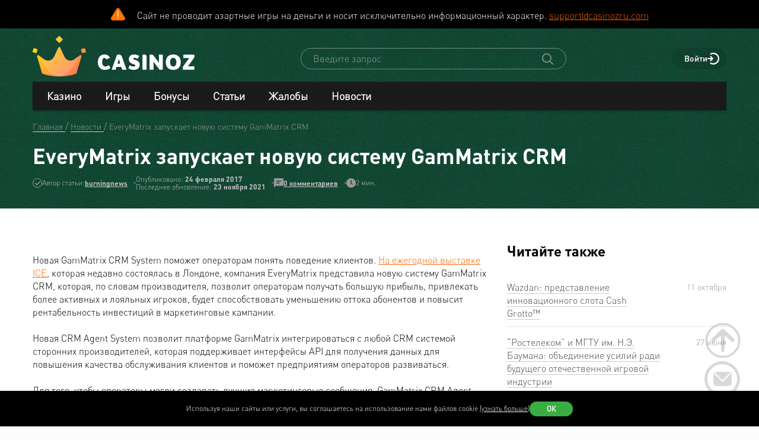

--- FILE ---
content_type: text/html; charset=utf-8
request_url: https://www.casinozru.biz/news/everymatrix-zapuskaet-novuju-sistemu-10563.html
body_size: 23115
content:
<!DOCTYPE html>
<html lang="ru-RU">
<head>
    <title>EveryMatrix запускает новую систему GamMatrix CRM - Новости Casinoz</title>
    <meta charset="utf-8">
    <meta name="viewport" content="width=device-width, initial-scale=1.0">
    <meta name="theme-color" content="#e5ef3e">
            <link rel="canonical" href="https://www.casinozru.biz/news/everymatrix-zapuskaet-novuju-sistemu-10563.html">
        
                    
            
                
            <link href="https://www.casinozru.biz/images/fav_120.png"
          rel="icon"/>
    <meta name="_token" content="tIKH17gAAGdXlA43mFQHigoBMUtH7WLT5FcZx3nb">
    <meta name="description" content="Новая GamMatrix CRM System поможет операторам понять поведение клиентов. На ежегодной выставке ICE, которая недавно состоялась в Лондоне, компания EveryMatrix представила новую систему GamMatrix CRM,...">
        <meta content="Casinoz" property="og:site_name"/>
    <meta content="ru_RU" property="og:locale"/>
    <meta content="Новая GamMatrix CRM System поможет операторам понять поведение клиентов. На ежегодной выставке ICE, которая недавно состоялась в Лондоне, компания EveryMatrix представила новую систему GamMatrix CRM,..." property="og:description"/>
    <meta content="Новая GamMatrix CRM System поможет операторам понять поведение клиентов. На ежегодной выставке ICE, которая недавно состоялась в Лондоне, компания EveryMatrix представила новую систему GamMatrix CRM,..." property="description"/>
    <meta content="EveryMatrix запускает новую систему GamMatrix CRM - Новости Casinoz" property="og:title"/>
    <meta content="website" property="og:type"/>
    <meta content="https://www.casinozru.biz/news/everymatrix-zapuskaet-novuju-sistemu-10563.html" property="og:url"/>

            <meta content="https://www.casinozru.biz/storage/images/news/10600/10563/origin/.PNG" property="og:image"/>
    
    <meta name="twitter:card" content="summary_large_image"/>
    <meta name="twitter:title" content="EveryMatrix запускает новую систему GamMatrix CRM - Новости Casinoz"/>
    <meta name="twitter:description" content="Новая GamMatrix CRM System поможет операторам понять поведение клиентов. На ежегодной выставке ICE, которая недавно состоялась в Лондоне, компания EveryMatrix представила новую систему GamMatrix CRM,..."/>
            <meta name="twitter:image" content="https://www.casinozru.biz/storage/images/news/10600/10563/origin/.PNG"/>
    
    
    <meta content='burningnews' name='author'/>

            <link rel="apple-touch-icon" href="https://www.casinozru.biz/images/icons/favicon/apple-touch-icon.png">
<link rel="apple-touch-icon" sizes="57x57" href="https://www.casinozru.biz/images/icons/favicon/apple-touch-icon-57x57.png">
<link rel="apple-touch-icon" sizes="60x60" href="https://www.casinozru.biz/images/icons/favicon/apple-touch-icon-60x60.png">
<link rel="apple-touch-icon" sizes="72x72" href="https://www.casinozru.biz/images/icons/favicon/apple-touch-icon-72x72.png">
<link rel="apple-touch-icon" sizes="76x76" href="https://www.casinozru.biz/images/icons/favicon/apple-touch-icon-76x76.png">
<link rel="apple-touch-icon" sizes="114x114" href="https://www.casinozru.biz/images/icons/favicon/apple-touch-icon-114x114.png">
<link rel="apple-touch-icon" sizes="120x120" href="https://www.casinozru.biz/images/icons/favicon/apple-touch-icon-120x120.png">
<link rel="apple-touch-icon" sizes="144x144" href="https://www.casinozru.biz/images/icons/favicon/apple-touch-icon-144x144.png">
<link rel="apple-touch-icon" sizes="152x152" href="https://www.casinozru.biz/images/icons/favicon/apple-touch-icon-152x152.png">
<link rel="apple-touch-icon" sizes="180x180" href="https://www.casinozru.biz/images/icons/favicon/apple-touch-icon-180x180.png">    
    <!-- Web Application Manifest -->
<link rel="manifest" href="/manifest.json">
<!-- Chrome for Android theme color -->
<meta name="theme-color" content="#000000">

<!-- Add to homescreen for Chrome on Android -->
<meta name="mobile-web-app-capable" content="yes">
<meta name="application-name" content="Casinoz">

<!-- Add to homescreen for Safari on iOS -->
<meta name="apple-mobile-web-app-capable" content="yes">
<meta name="apple-mobile-web-app-status-bar-style" content="black">
<meta name="apple-mobile-web-app-title" content="Casinoz">
<link rel="apple-touch-icon" href="/images/icons/icon-512x512.png">

<link href="/images/icons/splash-640x1136.png"
      media="(device-width: 320px) and (device-height: 568px) and (-webkit-device-pixel-ratio: 2)"
      rel="apple-touch-startup-image"/>
<link href="/images/icons/splash-750x1334.png"
      media="(device-width: 375px) and (device-height: 667px) and (-webkit-device-pixel-ratio: 2)"
      rel="apple-touch-startup-image"/>
<link href="/images/icons/splash-1242x2208.png"
      media="(device-width: 621px) and (device-height: 1104px) and (-webkit-device-pixel-ratio: 3)"
      rel="apple-touch-startup-image"/>
<link href="/images/icons/splash-1125x2436.png"
      media="(device-width: 375px) and (device-height: 812px) and (-webkit-device-pixel-ratio: 3)"
      rel="apple-touch-startup-image"/>
<link href="/images/icons/splash-828x1792.png"
      media="(device-width: 414px) and (device-height: 896px) and (-webkit-device-pixel-ratio: 2)"
      rel="apple-touch-startup-image"/>
<link href="/images/icons/splash-1242x2688.png"
      media="(device-width: 414px) and (device-height: 896px) and (-webkit-device-pixel-ratio: 3)"
      rel="apple-touch-startup-image"/>
<link href="/images/icons/splash-1536x2048.png"
      media="(device-width: 768px) and (device-height: 1024px) and (-webkit-device-pixel-ratio: 2)"
      rel="apple-touch-startup-image"/>
<link href="/images/icons/splash-1668x2224.png"
      media="(device-width: 834px) and (device-height: 1112px) and (-webkit-device-pixel-ratio: 2)"
      rel="apple-touch-startup-image"/>
<link href="/images/icons/splash-1668x2388.png"
      media="(device-width: 834px) and (device-height: 1194px) and (-webkit-device-pixel-ratio: 2)"
      rel="apple-touch-startup-image"/>
<link href="/images/icons/splash-2048x2732.png"
      media="(device-width: 1024px) and (device-height: 1366px) and (-webkit-device-pixel-ratio: 2)"
      rel="apple-touch-startup-image"/>

<!-- Tile for Win8 -->
<meta name="msapplication-TileColor" content="#ffffff">
<meta name="msapplication-TileImage" content="/images/icons/icon-512x512.png">

            <link rel="preload" href="/css/fonts.css?11165" onload="this.media='all'">
    
    <link href="/images/about-background-casino.jpg" rel="preload" as="image" fetchpriority="high">
    <link rel="stylesheet" href="/css/styles.css?11165" onload="this.media='all'">
        <link rel="preload" href="/css/additional.css?11165" onload="this.media='all'">

    <link rel="stylesheet" href="/css/custom.css?v=1761097651" media="print" onload="this.media='all'">




</head>
<body itemscope itemtype="https://schema.org/WebPage"
      class=" js-age-confirmation--lock">
<link itemprop="url" href="https://www.casinozru.biz/news/everymatrix-zapuskaet-novuju-sistemu-10563.html">
<meta itemprop="description" content="Новая GamMatrix CRM System поможет операторам понять поведение клиентов. На ежегодной выставке ICE, которая недавно состоялась в Лондоне, компания EveryMatrix представила новую систему GamMatrix CRM,...">
<meta itemprop="name" content="EveryMatrix запускает новую систему GamMatrix CRM - Новости Casinoz">
    <meta itemprop="datePublished" content="2017-02-24 10:49:11">
<meta itemprop="dateModified" content="2021-11-23 18:38:29">
    <meta itemprop="lastReviewed" content="2021-11-23T18:38:29+03:00">
<div itemscope itemtype="http://schema.org/Person" itemprop="reviewedBy">
    <meta itemprop="name" content="burningnews">
    <link itemprop="url" href="https://www.casinozru.biz/users/burningnews">
    <link itemprop="image" href="https://www.casinozru.biz/storage/images/users/100/10/origin/c0f92ee775db4fe62fd730a3f05b248b.jpg">
    <link itemprop="identifier" href="https://www.casinozru.biz/users/burningnews">
</div>

<script type="application/ld+json">
    {
      "@context": "http://schema.org/",
      "@type": "Organization",
      "name": "Casinoz",
      "logo": "https://www.casinozru.biz/images/logo.png",
      "url": "https://www.casinozru.biz/",
      "identifier": "https://www.casinozru.biz/",
      "brand": {
        "@type": "Brand",
        "name": "Casinoz"
      },
      "email": "promo@casinoz.team",
      "sameAs": [] 
    }
</script>

<div itemscope itemtype="http://schema.org/Person" itemprop="author">
    <meta itemprop="name" content="burningnews">
    <link itemprop="url" href="https://www.casinozru.biz/users/burningnews">
    <link itemprop="image" href="https://www.casinozru.biz/storage/images/users/100/10/origin/c0f92ee775db4fe62fd730a3f05b248b.jpg">
    <link itemprop="identifier" href="https://www.casinozru.biz/users/burningnews">
</div>


<!-- Google Tag Manager (noscript) -->
    <div class="js-age-confirmation--google-tag" data-id="GTM-WLZC9S4" style="display: none">
    </div>
<!-- End Google Tag Manager (noscript) -->



<!--noindex-->
    <!--googleoff: all-->
    <div class="header-attention header-attention--icon-orange header-attention__wrapper  header-attention__text js-header-attention"
         data-nosnippet="true">
        Сайт не проводит азартные игры на деньги и носит исключительно информационный характер. <a href="mailto:support@casinozru.com?subject=Вопросы по соблюдению закона" rel="nofollow">support@casinozru.com</a>
    </div>
    <!--googleon: all-->
    <!--/noindex-->
<div class="l-main" id="app">
            
            <div class="l-main__header l-main__header--green ">
                <a id="top"></a>
                <a href="#top" class="btn-top js-btn-top h-hidden--xs">
                    <span class="i-btn-top"></span>
                </a>
                <!-- Header -->

                <header class="header is-auth header--v  ">
    <div class="container header__container">
        <div class="header__body">
            <div class="header__body__logo">
                <a href="#"
                   class="burger burger_header h-hidden--lg h-hidden--md h-hidden--sm js-burger js-mobile-menu-burger">
                    <span class="burger__svg"></span>
                </a>
                <a class="header__logo" href="/">
    <picture>
        <source srcset="/images/logo.svg" media="(min-width: 641px)">
        <img
                class="logo__img logo"
                src="/images/logo_mobile.svg"
                alt="Casinoz - рейтинг онлайн казино и отзывы"
        >
    </picture>
</a>            </div>


            <div class="search__svg-container js-toggle-search-button h-hidden--lg h-hidden--md h-hidden--sm">
                <span class="search__svg"></span>
            </div>

            <div class="header__info js-toggle-search">
    <!-- Search-->
    <form action="/search"
          itemscope itemtype="https://schema.org/WebSite"
          class="search header__search js-header__search js-search__form search--green"
          method="get">
        <link itemprop="url" href="https://www.casinozru.biz/" property="url">
        <div class="schema__hidden" itemscope itemprop="potentialAction"
             itemtype="http://schema.org/SearchAction">
            <meta itemprop="identifier"
                  content="https://www.casinozru.biz/search?q={q}">
            <div class="schema__hidden" itemtype="http://schema.org/EntryPoint"
                 itemprop="target" itemscope>
                <meta itemprop="urlTemplate"
                      content="https://www.casinozru.biz/search?q={q}">
            </div>
            <div class="schema__hidden" itemscope="itemscope"
                 itemtype="http://schema.org/PropertyValueSpecification" itemprop="query-input">
                <meta itemprop="valueName" content="q">
            </div>
        </div>
        <search class="header__search-wrapper">
        <input class="header__search-input search__input js-header__search-input field" name="query"
               type="text" placeholder="Введите запрос">
        <button class="header__search-icon js-header__search-btn" type="submit"
                value="">
            <svg width="19" height="19" viewBox="0 0 19 19" fill="none" xmlns="http://www.w3.org/2000/svg">
                <path d="M8 16C9.9 16 11.6 15.4 12.9 14.3L17.3 18.7C17.5 18.9 17.8 19 18 19C18.2 19 18.5 18.9 18.7 18.7C19.1 18.3 19.1 17.7 18.7 17.3L14.3 12.9C15.3 11.5 16 9.9 16 8C16 3.6 12.4 0 8 0C3.6 0 0 3.6 0 8C0 12.4 3.6 16 8 16ZM8 2C11.3 2 14 4.7 14 8C14 11.3 11.3 14 8 14C4.7 14 2 11.3 2 8C2 4.7 4.7 2 8 2Z" />
            </svg>
        </button>
        </search>
    </form>
</div>
            <div class="header__right-menu">
                
    

                <div class="login js-login">
            <!-- Not Authorized -->
        <div class="login__btn-auth h-hidden--xs js-login--href href" rel="noopener nofollow">
            Войти
        </div>
        <div class="login__btn-auth h-hidden--lg h-hidden--md h-hidden--sm" rel="noopener nofollow">
        </div>
    </div>            </div>

        </div>
        <div class="mega-sections js-mega-sections container container--main-menu-big ">
    <div class="navigation navigation--dark navigation--column js-navigation--dark js-mega-sections__container">
        <ul class="nav nav--flex nav--main nav--big nav--main-mobile">

                            <li class="nav__item js-big-menu-item js-mobile-menu-category-container ">
                                                                                    
                    <div class="nav__title js-big-menu-btn">
                        <a href="https://www.casinozru.biz/casino" class="nav__link nav__link--bold">
                            Казино
                        </a>

                        
                        <div class="nav__icon-container js-mobile-menu-dropdown-button">
                            <span class="i-drop-arrow--little "></span>
                        </div>
                    </div>
                                            <div class="big-menu nav__big-menu js-big-menu js-mobile-menu-dropdown-block slideup">
                
                <div class="big-menu__chapter  big-menu--adaptive big-menu__chapter--links" style="background-color: #171717;
            " >
                            <ul class="big-menu__list">
                    <li class="big-menu__item">
                                    <span class="big-menu__link big-menu__link--no-hover big-menu__link--active"
                          style="color: #fff">Казино &nbsp;</span>
                            </li>
        
                    <li class="big-menu__item">
                <a href="/casino"
                   class="big-menu__link "
                   style="color: #fff">Онлайн казино</a>
            </li>
                    <li class="big-menu__item">
                <a href="/newcasino"
                   class="big-menu__link "
                   style="color: #fff">Новые 🆕</a>
            </li>
                    <li class="big-menu__item">
                <a href="/trusted-online-casino.html"
                   class="big-menu__link "
                   style="color: #fff">Надежные казино 🏆</a>
            </li>
                    <li class="big-menu__item">
                <a href="/best-casino-na-rubli.html"
                   class="big-menu__link "
                   style="color: #fff">Казино на рубли</a>
            </li>
                    <li class="big-menu__item">
                <a href="/livecasino"
                   class="big-menu__link "
                   style="color: #fff">Live-казино</a>
            </li>
                    <li class="big-menu__item">
                <a href="/content/kak-igrat-v-kazino-besplatno-257.html"
                   class="big-menu__link "
                   style="color: #fff">Играем бесплатно 🆓</a>
            </li>
            </ul>




                    </div>

            
                <div class="big-menu__chapter  big-menu--adaptive big-menu__chapter--links" style="background-color: #171717;
            " >
                            <ul class="big-menu__list">
                    <li class="big-menu__item">
                                    <span class="big-menu__link big-menu__link--no-hover big-menu__link--active"
                          style="color: #fff">Народный &nbsp;</span>
                            </li>
        
                    <li class="big-menu__item">
                <a href="/mobilecasino"
                   class="big-menu__link "
                   style="color: #fff">Мобильные</a>
            </li>
                    <li class="big-menu__item">
                <a href="/online-casino-with-instant-cash-withdrawal.html"
                   class="big-menu__link "
                   style="color: #fff">Моментальный вывод</a>
            </li>
                    <li class="big-menu__item">
                <a href="/online-casino-s-minimalnim-depositom.html"
                   class="big-menu__link "
                   style="color: #fff">Минимальный депозит</a>
            </li>
                    <li class="big-menu__item">
                <a href="/honest-online-casinos.html"
                   class="big-menu__link "
                   style="color: #fff">Честные ✅️</a>
            </li>
                    <li class="big-menu__item">
                <a href="/quality-online-casinos.html"
                   class="big-menu__link "
                   style="color: #fff">Качественные</a>
            </li>
                    <li class="big-menu__item">
                <a href="/content/kak-i-zachem-skachivat-kazino-na-dengi-676.html"
                   class="big-menu__link "
                   style="color: #fff">Скачать</a>
            </li>
            </ul>




                    </div>

            
                <div class="big-menu__chapter  big-menu--adaptive big-menu__chapter--links" style="background-color: #171717;
            " >
                            <ul class="big-menu__list">
                    <li class="big-menu__item">
                                    <span class="big-menu__link big-menu__link--no-hover big-menu__link--active"
                          style="color: #fff">По депозиту &nbsp;</span>
                            </li>
        
                    <li class="big-menu__item">
                <a href="/payment_system/mir.html"
                   class="big-menu__link "
                   style="color: #fff">Карты Мир</a>
            </li>
                    <li class="big-menu__item">
                <a href="/payment_system/piastrix.html"
                   class="big-menu__link "
                   style="color: #fff">Piastrix</a>
            </li>
                    <li class="big-menu__item">
                <a href="/payment_system/sbp-pay.html"
                   class="big-menu__link "
                   style="color: #fff">СБП казино</a>
            </li>
            </ul>




                    </div>

            
                <div class="big-menu__chapter  big-menu--adaptive big-menu__chapter--links" style="background-color: #171717;
            " >
                            <ul class="big-menu__list">
                    <li class="big-menu__item">
                                    <a class="big-menu__link big-menu__link--no-hover big-menu__link--active"
                       style="color: #fff"
                       href="/crypto">Крипта</a>
                            </li>
        
                    <li class="big-menu__item">
                <a href="/crypto/bitcoin.html"
                   class="big-menu__link "
                   style="color: #fff">Bitcoin (BTC)</a>
            </li>
                    <li class="big-menu__item">
                <a href="/crypto/ethereum.html"
                   class="big-menu__link "
                   style="color: #fff">Ethereum (ETH)</a>
            </li>
                    <li class="big-menu__item">
                <a href="/crypto/binance-coin.html"
                   class="big-menu__link "
                   style="color: #fff">Binance Coin (BNB)</a>
            </li>
                    <li class="big-menu__item">
                <a href="/crypto/tether.html"
                   class="big-menu__link "
                   style="color: #fff">Tether (USDT)</a>
            </li>
                    <li class="big-menu__item">
                <a href="/crypto/ripple.html"
                   class="big-menu__link "
                   style="color: #fff">Ripple (XRP)</a>
            </li>
                    <li class="big-menu__item">
                <a href="/crypto/tron.html"
                   class="big-menu__link "
                   style="color: #fff">Tron (TRX)</a>
            </li>
                    <li class="big-menu__item">
                <a href="/crypto/solana.html"
                   class="big-menu__link "
                   style="color: #fff">Solana (SOL)</a>
            </li>
                    <li class="big-menu__item">
                <a href="/crypto/litecoin.html"
                   class="big-menu__link "
                   style="color: #fff">Litecoin (LTC)</a>
            </li>
            </ul>




                    </div>

    </div>                                    </li>
                            <li class="nav__item js-big-menu-item js-mobile-menu-category-container ">
                                                                                    
                    <div class="nav__title js-big-menu-btn">
                        <a href="https://www.casinozru.biz/game" class="nav__link nav__link--bold">
                            Игры
                        </a>

                        
                        <div class="nav__icon-container js-mobile-menu-dropdown-button">
                            <span class="i-drop-arrow--little "></span>
                        </div>
                    </div>
                                            <div class="big-menu nav__big-menu js-big-menu js-mobile-menu-dropdown-block slideup">
                
                <div class="big-menu__chapter  big-menu--adaptive big-menu__chapter--links" style="background-color: #171717;
            " >
                            <ul class="big-menu__list">
                    <li class="big-menu__item">
                                    <span class="big-menu__link big-menu__link--no-hover big-menu__link--active"
                          style="color: #fff">По типу &nbsp;</span>
                            </li>
        
                    <li class="big-menu__item">
                <a href="/game/igrovie-avtomati"
                   class="big-menu__link "
                   style="color: #fff">Игровые автоматы 🎰</a>
            </li>
                    <li class="big-menu__item">
                <a href="/game/roulette"
                   class="big-menu__link "
                   style="color: #fff">Рулетка 🤵</a>
            </li>
                    <li class="big-menu__item">
                <a href="/game/blackjack"
                   class="big-menu__link "
                   style="color: #fff">Блэкджек 🃏</a>
            </li>
                    <li class="big-menu__item">
                <a href="/game/video-poker"
                   class="big-menu__link "
                   style="color: #fff">Видео-покер</a>
            </li>
                    <li class="big-menu__item">
                <a href="/game/baccara"
                   class="big-menu__link "
                   style="color: #fff">Баккара</a>
            </li>
                    <li class="big-menu__item">
                <a href="/game/craps"
                   class="big-menu__link "
                   style="color: #fff">Крэпс 🎲</a>
            </li>
                    <li class="big-menu__item">
                <a href="/game/entertaining-games"
                   class="big-menu__link "
                   style="color: #fff">Развлекательные</a>
            </li>
                    <li class="big-menu__item">
                <a href="/game/crash-games"
                   class="big-menu__link "
                   style="color: #fff">Краш-игры 🚀</a>
            </li>
            </ul>




                    </div>

            
                <div class="big-menu__chapter  big-menu--adaptive big-menu__chapter--links" style="background-color: #171717;
            " >
                            <ul class="big-menu__list">
                    <li class="big-menu__item">
                                    <span class="big-menu__link big-menu__link--no-hover big-menu__link--active"
                          style="color: #fff">По софту &nbsp;</span>
                            </li>
        
                    <li class="big-menu__item">
                <a href="/manufacture/nolimit-city.html"
                   class="big-menu__link "
                   style="color: #fff">Nolimit City</a>
            </li>
                    <li class="big-menu__item">
                <a href="/manufacture/pragmatic-play.html"
                   class="big-menu__link "
                   style="color: #fff">Pragmatic Play</a>
            </li>
                    <li class="big-menu__item">
                <a href="/manufacture/netent.html"
                   class="big-menu__link "
                   style="color: #fff">NetEnt</a>
            </li>
                    <li class="big-menu__item">
                <a href="/manufacture/spinomenal.html"
                   class="big-menu__link "
                   style="color: #fff">Spinomenal</a>
            </li>
                    <li class="big-menu__item">
                <a href="/manufacture/wazdan.html"
                   class="big-menu__link "
                   style="color: #fff">Wazdan</a>
            </li>
                    <li class="big-menu__item">
                <a href="/manufacture/endorphina.html"
                   class="big-menu__link "
                   style="color: #fff">Endorphina</a>
            </li>
                    <li class="big-menu__item">
                <a href="/manufacture/red-tiger.html"
                   class="big-menu__link "
                   style="color: #fff">Red Tiger</a>
            </li>
            </ul>




                    </div>

            
                <div class="big-menu__chapter  big-menu--adaptive big-menu__chapter--links" style="background-color: #171717;
            " >
                            <ul class="big-menu__list">
                    <li class="big-menu__item">
                                    <span class="big-menu__link big-menu__link--no-hover big-menu__link--active"
                          style="color: #fff"> &nbsp;</span>
                            </li>
        
                    <li class="big-menu__item">
                <a href="/manufacture/habanero.html"
                   class="big-menu__link "
                   style="color: #fff">Habanero</a>
            </li>
                    <li class="big-menu__item">
                <a href="/manufacture/push-gaming.html"
                   class="big-menu__link "
                   style="color: #fff">Push Gaming</a>
            </li>
                    <li class="big-menu__item">
                <a href="/manufacture/yggdrasil-gaming.html"
                   class="big-menu__link "
                   style="color: #fff">Yggdrasil Gaming</a>
            </li>
                    <li class="big-menu__item">
                <a href="/manufacture/relax-gaming.html"
                   class="big-menu__link "
                   style="color: #fff">Relax Gaming</a>
            </li>
                    <li class="big-menu__item">
                <a href="/manufacture/playngo.html"
                   class="big-menu__link "
                   style="color: #fff">Play&#039;n Go</a>
            </li>
                    <li class="big-menu__item">
                <a href="/manufacture/thunderkick.html"
                   class="big-menu__link "
                   style="color: #fff">Thunderkick</a>
            </li>
                    <li class="big-menu__item">
                <a href="/manufacture/microgaming.html"
                   class="big-menu__link "
                   style="color: #fff">Microgaming</a>
            </li>
            </ul>




                    </div>

            
                <div class="big-menu__chapter  big-menu--adaptive big-menu__chapter--links" style="background-color: #171717;
            " >
                            <ul class="big-menu__list">
        
                    <li class="big-menu__item">
                <a href="/content/kakie-avtomaty-dayut-vyigrat-v-kazino-689.html"
                   class="big-menu__link "
                   style="color: #fff">Дающие автоматы 🍀</a>
            </li>
                    <li class="big-menu__item">
                <a href="/content/pochemu-tak-populyarny-igrovye-avtomaty-megaways-720.html"
                   class="big-menu__link "
                   style="color: #fff">Megaways™ Slots</a>
            </li>
                    <li class="big-menu__item">
                <a href="/content/igrovye-avtomaty-s-progressivnym-dzhek-194.html"
                   class="big-menu__link "
                   style="color: #fff">Progressive Jackpot Slots 👑</a>
            </li>
                    <li class="big-menu__item">
                <a href="/content/cheating-casino-video-slots-660.html"
                   class="big-menu__link "
                   style="color: #fff">Взлом автоматов 👮</a>
            </li>
                    <li class="big-menu__item">
                <a href="/content/sekrety-igrovykh-avtomatov-392.html"
                   class="big-menu__link "
                   style="color: #fff">Секреты автоматов 🎩</a>
            </li>
                    <li class="big-menu__item">
                <a href="/content/chto-nuzhno-znat-ljubitelju-igrovykh-403.html"
                   class="big-menu__link "
                   style="color: #fff">Символ Scatter</a>
            </li>
                    <li class="big-menu__item">
                <a href="/new-slots"
                   class="big-menu__link "
                   style="color: #fff">Новые видео слоты 🆕</a>
            </li>
                    <li class="big-menu__item">
                <a href="/upcoming-slots"
                   class="big-menu__link "
                   style="color: #fff">Предстоящие релизы слотов ⏳</a>
            </li>
                    <li class="big-menu__item">
                <a href="/new-demo-slots"
                   class="big-menu__link "
                   style="color: #fff">Новые демо-слоты 🎰</a>
            </li>
            </ul>




                    </div>

    </div>                                    </li>
                            <li class="nav__item js-big-menu-item js-mobile-menu-category-container ">
                                                                                    
                    <div class="nav__title js-big-menu-btn">
                        <a href="https://www.casinozru.biz/bonus" class="nav__link nav__link--bold">
                            Бонусы
                        </a>

                        
                        <div class="nav__icon-container js-mobile-menu-dropdown-button">
                            <span class="i-drop-arrow--little "></span>
                        </div>
                    </div>
                                            <div class="big-menu nav__big-menu js-big-menu js-mobile-menu-dropdown-block slideup">
                
                <div class="big-menu__chapter  big-menu--adaptive big-menu__chapter--links" style="background-color: #171717;
            " >
                            <ul class="big-menu__list">
                    <li class="big-menu__item">
                                    <a class="big-menu__link big-menu__link--no-hover big-menu__link--active"
                       style="color: #fff"
                       href="/bonus">Казино бонусы</a>
                            </li>
        
                    <li class="big-menu__item">
                <a href="/bonus/nodepositbonus"
                   class="big-menu__link "
                   style="color: #fff">Бездепозитные бонусы 🎁</a>
            </li>
                    <li class="big-menu__item">
                <a href="/bonus/firstdepositbonus"
                   class="big-menu__link "
                   style="color: #fff">Бонусы на первый депозит</a>
            </li>
                    <li class="big-menu__item">
                <a href="/bonus/reload-bonuses"
                   class="big-menu__link "
                   style="color: #fff">Постоянные бонусы</a>
            </li>
                    <li class="big-menu__item">
                <a href="/content/keshbek-v-onlayn-kazino-722.html"
                   class="big-menu__link "
                   style="color: #fff">Кэшбэк бонусы</a>
            </li>
                    <li class="big-menu__item">
                <a href="/content/pobezhdaem-lypkye-bonusy-ynternet-kazyno-12.html"
                   class="big-menu__link "
                   style="color: #fff">Липкие бонусы</a>
            </li>
            </ul>




                    </div>

            
                <div class="big-menu__chapter  big-menu--adaptive big-menu__chapter--links" style="background-color: #171717;
            " >
                            <ul class="big-menu__list">
                    <li class="big-menu__item">
                                    <span class="big-menu__link big-menu__link--no-hover big-menu__link--active"
                          style="color: #fff"> &nbsp;</span>
                            </li>
        
                    <li class="big-menu__item">
                <a href="/content/stavky-v-ynternet-kazyno-kotorye-52.html"
                   class="big-menu__link "
                   style="color: #fff">Отыгрываем бонусы</a>
            </li>
                    <li class="big-menu__item">
                <a href="/content/problemy-igrokov-s-bonusami-onlayn-kazino-781.html"
                   class="big-menu__link "
                   style="color: #fff">Проблемы с бонусами</a>
            </li>
                    <li class="big-menu__item">
                <a href="/content/preimuschestva-khajjrollerov-v-onlajjn-412.html"
                   class="big-menu__link "
                   style="color: #fff">Привилегии хайроллеров</a>
            </li>
                    <li class="big-menu__item">
                <a href="/content/bonusy-ynternet-kazyno-lypkye-bonusy-17.html"
                   class="big-menu__link "
                   style="color: #fff">Обналичиваем бонусы</a>
            </li>
            </ul>




                    </div>

            
                <div class="big-menu__chapter  big-menu--adaptive big-menu__chapter--links" style="background-color: #171717;
            " >
                            <ul class="big-menu__list">
                    <li class="big-menu__item">
                                    <a class="big-menu__link big-menu__link--no-hover big-menu__link--active"
                       style="color: #fff"
                       href="/freespins">Фриспины</a>
                            </li>
        
                    <li class="big-menu__item">
                <a href="/freespins/freespins-for-deposit"
                   class="big-menu__link "
                   style="color: #fff">Фриспины за депозит 🍰</a>
            </li>
                    <li class="big-menu__item">
                <a href="/freespins/freespins-for-action"
                   class="big-menu__link "
                   style="color: #fff">Фриспины за действие</a>
            </li>
                    <li class="big-menu__item">
                <a href="/freespins/freespins-for-registration"
                   class="big-menu__link "
                   style="color: #fff">Фриспины за регистрацию 💎</a>
            </li>
            </ul>

    <ul class="big-menu__submenu-wrapper">
                    <li class="big-menu__submenu-item">
                <a href="https://www.casinozru.biz/content/kak-obnalichit-frispiny-v-onlayn-kazino-778.html" class="big-menu__submenu-link"
                   style="color: #fff">Как обналичить фриспины?</a>
            </li>
                    <li class="big-menu__submenu-item">
                <a href="https://www.casinozru.biz/content/kak-poluchit-frispiny-v-onlayn-kazino-777.html" class="big-menu__submenu-link"
                   style="color: #fff">Как получить фриспины?</a>
            </li>
            </ul>



                    </div>

            
                <div class="big-menu__chapter  big-menu--adaptive big-menu__chapter--links" style="background-color: #171717;
            " >
                            <ul class="big-menu__list">
                    <li class="big-menu__item">
                                    <a class="big-menu__link big-menu__link--no-hover big-menu__link--active"
                       style="color: #fff"
                       href="/tournament">Турниры</a>
                            </li>
        
                    <li class="big-menu__item">
                <a href="/tournament/slots-tournaments"
                   class="big-menu__link "
                   style="color: #fff">Слот Турниры</a>
            </li>
                    <li class="big-menu__item">
                <a href="/tournament/roulette-tournament"
                   class="big-menu__link "
                   style="color: #fff">Турниры по рулетке</a>
            </li>
                    <li class="big-menu__item">
                <a href="/tournament/blackjack-tournaments"
                   class="big-menu__link "
                   style="color: #fff">Турниры по блэкджеку</a>
            </li>
                    <li class="big-menu__item">
                <a href="/tournament/mixed-tournaments"
                   class="big-menu__link "
                   style="color: #fff">Смешанные турниры</a>
            </li>
            </ul>

    <ul class="big-menu__submenu-wrapper">
                    <li class="big-menu__submenu-item">
                <a href="https://www.casinozru.biz/content/plyusy-i-minusy-besplatnyh-slot-turnirov-onlayn-kazino-783.html" class="big-menu__submenu-link"
                   style="color: #fff">Бесплатные слот-турниры?</a>
            </li>
            </ul>



                    </div>

    </div>                                    </li>
                            <li class="nav__item js-big-menu-item js-mobile-menu-category-container nav__item--hidden-sm">
                                                                                    
                    <div class="nav__title js-big-menu-btn">
                        <a href="https://www.casinozru.biz/content" class="nav__link nav__link--bold">
                            Статьи
                        </a>

                        
                        <div class="nav__icon-container js-mobile-menu-dropdown-button">
                            <span class="i-drop-arrow--little "></span>
                        </div>
                    </div>
                                            <div class="big-menu nav__big-menu js-big-menu js-mobile-menu-dropdown-block slideup">
                
                <div class="big-menu__chapter  big-menu--adaptive big-menu__chapter--links" style="background-color: #171717;
            " >
                            <ul class="big-menu__list">
                    <li class="big-menu__item">
                                    <span class="big-menu__link big-menu__link--no-hover big-menu__link--active"
                          style="color: #fff">Статьи &nbsp;</span>
                            </li>
        
                    <li class="big-menu__item">
                <a href="/content/casino-scams"
                   class="big-menu__link "
                   style="color: #fff">100 лучших игорных афер</a>
            </li>
                    <li class="big-menu__item">
                <a href="/content/gambling-psychology"
                   class="big-menu__link "
                   style="color: #fff">Психология игры</a>
            </li>
                    <li class="big-menu__item">
                <a href="/content/igrovie-avtomati"
                   class="big-menu__link "
                   style="color: #fff">Игровые автоматы</a>
            </li>
                    <li class="big-menu__item">
                <a href="/content/miscellaneous"
                   class="big-menu__link "
                   style="color: #fff">О казино</a>
            </li>
                    <li class="big-menu__item">
                <a href="/content/famous-highrollers"
                   class="big-menu__link "
                   style="color: #fff">Знаменитые хайроллеры</a>
            </li>
                    <li class="big-menu__item">
                <a href="/content/roulette"
                   class="big-menu__link "
                   style="color: #fff">Рулетка</a>
            </li>
                    <li class="big-menu__item">
                <a href="/content/blackjack"
                   class="big-menu__link "
                   style="color: #fff">Блэкджек</a>
            </li>
            </ul>




                    </div>

            
                <div class="big-menu__chapter  big-menu--adaptive big-menu__chapter--links" style="background-color: #171717;
            " >
                            <ul class="big-menu__list">
                    <li class="big-menu__item">
                                    <span class="big-menu__link big-menu__link--no-hover big-menu__link--active"
                          style="color: #fff">А знаете ли вы? &nbsp;</span>
                            </li>
        
                    <li class="big-menu__item">
                <a href="/content/the-best-world-casinos"
                   class="big-menu__link "
                   style="color: #fff">Лучшие казино мира</a>
            </li>
                    <li class="big-menu__item">
                <a href="/content/gambling-tycoons"
                   class="big-menu__link "
                   style="color: #fff">Воротилы игорного бизнеса</a>
            </li>
                    <li class="big-menu__item">
                <a href="/content/bonus-hunting"
                   class="big-menu__link "
                   style="color: #fff">Бонус хантинг</a>
            </li>
                    <li class="big-menu__item">
                <a href="/content/jackpots-and-wins"
                   class="big-menu__link "
                   style="color: #fff">Джекпоты</a>
            </li>
                    <li class="big-menu__item">
                <a href="/content/card-table-games"
                   class="big-menu__link "
                   style="color: #fff">Настольные и карточные игры</a>
            </li>
                    <li class="big-menu__item">
                <a href="/content/live-casinos"
                   class="big-menu__link "
                   style="color: #fff">Игры с дилером</a>
            </li>
                    <li class="big-menu__item">
                <a href="/content/casino-advantage-play-713.html"
                   class="big-menu__link "
                   style="color: #fff">Адвантивная игра</a>
            </li>
            </ul>




                    </div>

            
                <div class="big-menu__chapter  big-menu--adaptive big-menu__chapter--links" style="background-color: #171717;
            " >
                            <ul class="big-menu__list">
                    <li class="big-menu__item">
                                    <a class="big-menu__link big-menu__link--no-hover big-menu__link--active"
                       style="color: #fff"
                       href="/rule">Правила</a>
                            </li>
        
                    <li class="big-menu__item">
                <a href="/rule/igrovie-avtomati"
                   class="big-menu__link "
                   style="color: #fff">Игровые автоматы</a>
            </li>
                    <li class="big-menu__item">
                <a href="/rule/blackjack"
                   class="big-menu__link "
                   style="color: #fff">Блэкджек</a>
            </li>
                    <li class="big-menu__item">
                <a href="/rule/roulette"
                   class="big-menu__link "
                   style="color: #fff">Рулетка</a>
            </li>
                    <li class="big-menu__item">
                <a href="/rule/video-poker"
                   class="big-menu__link "
                   style="color: #fff">Видео покер</a>
            </li>
                    <li class="big-menu__item">
                <a href="/rule/baccara"
                   class="big-menu__link "
                   style="color: #fff">Баккара</a>
            </li>
                    <li class="big-menu__item">
                <a href="/rule/craps"
                   class="big-menu__link "
                   style="color: #fff">Крэпс</a>
            </li>
            </ul>




                    </div>

            
                <div class="big-menu__chapter  big-menu--adaptive big-menu__chapter--links" style="background-color: #171717;
            " >
                            <ul class="big-menu__list">
                    <li class="big-menu__item">
                                    <a class="big-menu__link big-menu__link--no-hover big-menu__link--active"
                       style="color: #fff"
                       href="/strategy">Стратегии</a>
                            </li>
        
                    <li class="big-menu__item">
                <a href="/strategy/igrovie-avtomati"
                   class="big-menu__link "
                   style="color: #fff">Игровые автоматы</a>
            </li>
                    <li class="big-menu__item">
                <a href="/strategy/roulette"
                   class="big-menu__link "
                   style="color: #fff">Рулетка</a>
            </li>
                    <li class="big-menu__item">
                <a href="/strategy/blackjack"
                   class="big-menu__link "
                   style="color: #fff">Блэкджек</a>
            </li>
                    <li class="big-menu__item">
                <a href="/strategy/video-poker"
                   class="big-menu__link "
                   style="color: #fff">Видео покер</a>
            </li>
                    <li class="big-menu__item">
                <a href="/strategy/craps"
                   class="big-menu__link "
                   style="color: #fff">Крэпс</a>
            </li>
                    <li class="big-menu__item">
                <a href="/strategy/poker"
                   class="big-menu__link "
                   style="color: #fff">Покер</a>
            </li>
            </ul>




                    </div>

    </div>                                    </li>
                            <li class="nav__item js-big-menu-item js-mobile-menu-category-container nav__item--hidden-sm nav__item--hidden-md">
                                                                                    
                    <div class="nav__title js-big-menu-btn">
                        <a href="https://www.casinozru.biz/complaints" class="nav__link nav__link--bold">
                            Жалобы
                        </a>

                        
                        <div class="nav__icon-container js-mobile-menu-dropdown-button">
                            <span class="i-drop-arrow--little "></span>
                        </div>
                    </div>
                                            <div class="big-menu nav__big-menu js-big-menu js-mobile-menu-dropdown-block slideup">
                                        </div>                                    </li>
                            <li class="nav__item js-big-menu-item js-mobile-menu-category-container nav__item--hidden-sm nav__item--hidden-md">
                                                                                    
                    <div class="nav__title js-big-menu-btn">
                        <a href="https://www.casinozru.biz/news" class="nav__link nav__link--bold">
                            Новости
                        </a>

                        
                        <div class="nav__icon-container js-mobile-menu-dropdown-button">
                            <span class="i-drop-arrow--little "></span>
                        </div>
                    </div>
                                            <div class="big-menu nav__big-menu js-big-menu js-mobile-menu-dropdown-block slideup">
                                        </div>                                    </li>
                    </ul>
        
        
        
    </div>
</div>

    </div>
</header>
                                <div class="subscribe">
    <div class="subscribe__container">
        <div class="container">
            <div class="subscribe__body">
                <div class="subscribe__title">
                    Подпишитесь на обновления
                </div>
                <div class="subscribe__text h-hidden--xs">
                    Выберите интересную вам информацию и получайте ее первым
                </div>
                <span class="btn-active subscribe__mix-btn-active js-subscribe__mix-btn-active"
                      data-target="subscribe"
                      data-cache-hash="subscribe_form_popup_89484b14b36a8d5329426a3d944d2983"
                      data-view="_partials.forms.subscribe-form.form"
                      data-additional-classes="popup--blackout js-subscribe__popup js-onclick-ajax-target"


                >Подписаться</span>
            </div>
        </div>
    </div>
    <span class="subscribe__btn h-hidden--xs span-like-link">
        <span class="i-subscribe-mail subscribe__mix-i-subscribe-mail"></span>
    </span>

</div>

                
                            </div>
        

<div class="l-main__content l-main__content--home-markup ">
    <div class="l-main__content--bg-green">

        
        
        <!-- Breadcrumbs -->


<div class="container">
    <nav class="breadcrumbs ">
        <ul class="breadcrumbs__list" itemscope itemtype="https://schema.org/BreadcrumbList" itemprop="breadcrumb">
                                                                    <li class="breadcrumbs__item" itemprop="itemListElement"
                        itemscope itemtype="https://schema.org/ListItem">
                        <meta itemprop="position" content="1"/>
                                                                                <meta itemprop="name" content="Главная"/>
                                                <link itemprop="item" href="https://www.casinozru.biz">

                                                    <a class="breadcrumbs__link" href="https://www.casinozru.biz">
                                <span class="underline">
                                    Главная
                                </span>
                            </a>
                                            </li>
                                                        <li class="breadcrumbs__item" itemprop="itemListElement"
                        itemscope itemtype="https://schema.org/ListItem">
                        <meta itemprop="position" content="2"/>
                                                                                <meta itemprop="name" content="Новости"/>
                                                <link itemprop="item" href="https://www.casinozru.biz/news">

                                                    <a class="breadcrumbs__link" href="https://www.casinozru.biz/news">
                                <span class="underline">
                                    Новости
                                </span>
                            </a>
                                            </li>
                                                        <li class="breadcrumbs__item" itemprop="itemListElement"
                        itemscope itemtype="https://schema.org/ListItem">
                        <meta itemprop="position" content="3"/>
                                                                                <meta itemprop="name" content=" EveryMatrix запускает новую систему GamMatrix CRM "/>
                                                <link itemprop="item" href="/news/everymatrix-zapuskaet-novuju-sistemu-10563.html">

                                                    <span class="breadcrumbs__link">
                                EveryMatrix запускает новую систему GamMatrix CRM
                            </span>
                                            </li>
                                    </ul>
        
    </nav>
</div>


        
                    <link itemprop="mainEntityOfPage" itemscope href="https://www.casinozru.biz/news/everymatrix-zapuskaet-novuju-sistemu-10563.html"/>
    <div class="page-header page-header--article">
        <div class="container">
            <div class="">
                <div>
                    <div class="page-header__data  h-hidden">
            <time datetime="2017-02-24 10:49:11">
            <span class="page-header__posted ">
                Впервые опубликовано 24.02.2017 10:49
            </span>
        </time>
                    <meta itemprop="datePublished" content="2017-02-24">
                                    <meta itemprop="dateModified" content="2021-11-23">
                <time datetime="2021-11-23 18:38:29">
            <span class="page-header__last-revised page-header__last-revised--single ">
                Последняя редакция 23.11.2021 18:38
            </span>
        </time>
    </div>

                    <h1 class="game-show-header__title game-show-header__title--white" itemprop="headline">
                        EveryMatrix запускает новую систему GamMatrix CRM
                    </h1>
                </div>
                <div class="page-header__no-margin-top page-header--full-width">
                    <ul class="page-header article-show-header ">
            <li class="article-show-header__item article-show-header__item--author">
            Автор статьи: <a href="/users/burningnews" rel="nofollow"
                                        class="article-show-header__label article-show-header__label--bold underline">burningnews</a>
        </li>
    
            <li class="article-show-header__item ">
            <div class="article-show-header__date">
                <span>
                 Опубликовано: <time
                            class="article-show-header__label article-show-header__label--bold">24 февраля 2017</time>
            </span>

                                    <span>
                 Последнее обновление: <time
                                class="article-show-header__label article-show-header__label--bold">23 ноября 2021</time>
            </span>
                            </div>
        </li>
    
            <li class="article-show-header__item article-show-header__item--coment">
            <a href="#reviews"
               class="article-show-header__label article-show-header__label--bold underline">0 комментариев</a>
        </li>
    
            <li class="article-show-header__item article-show-header__item--time">
            2 мин.
        </li>
    </ul>
                </div>
            </div>

            
        </div>
    </div>
                            </div>

                                                                <div class="container container--mobile-bg-dark">
                                            </div>
                
                <div class="container">
                    <div class="page page--new     page--new-top
">

                        <div class="page__main">
                            
    
    

    <div class="text">
        <p>Новая GamMatrix CRM System поможет операторам понять поведение клиентов. <a href="https://www.casinozru.biz/news/ice-2017-ustanavlivaet-novyjj-rekord-10559.html">На ежегодной выставке ICE</a>, которая недавно состоялась в Лондоне, компания EveryMatrix представила новую систему GamMatrix CRM, которая, по словам производителя, позволит операторам получать большую прибыль, привлекать более активных и лояльных игроков, будет способствовать уменьшению оттока абонентов и повысит рентабельность инвестиций в маркетинговые кампании.</p> 
<p>Новая CRM Agent System позволит платформе GamMatrix интегрироваться с любой CRM системой сторонних производителей, которая поддерживает интерфейсы API для получения данных для повышения качества обслуживания клиентов и поможет предприятиям операторов развиваться.</p> 
<p>Для того, чтобы операторы могли создавать лучшие маркетинговые сообщения, GamMatrix CRM Agent System предоставит им в режиме реального времени подробные данные игрока, включая его поведенческие особенности и игровые привычки.</p> 
<p>
                <span itemprop="image" itemscope itemtype="https://schema.org/ImageObject">
                <meta itemprop="image" content="/storage/userfiles/everymatrix.png">
                <meta itemprop="url" content="https://www.casinozru.biz/storage/userfiles/everymatrix.png">
                </span>
            <img loading="lazy" src="/storage/thumbs/everymatrix_770.webp" data-big-image="/storage/userfiles/everymatrix.png"  alt="CRM Agent System " width="100%">Эббе Гроуз (<a href="https://www.casinozru.biz/encyclopedia/ebbe-groes.html" target="_blank">Ebbe Groes</a>), генеральный директор EveryMatrix, сказал:</p> 
<blockquote>
<p>Имея доступ к информации, таким как сведения о клиенте, прогнозируемая аналитика или рекомендации по контенту, операторы будут иметь возможность определить важность каждого клиента, а также поймут, какое предложение или игра подойдет каждому игроку. С помощью получения этих данных, наши клиенты смогут лучше настроить свои маркетинговые кампании для удовлетворения потребностей игроков и найти новые способы целевой направленности на нужную группу игроков.</p> 
</blockquote>
<p>Emarsys это первая платформа, которую предлагает EveryMatrix через CRM System Agent GamMatrix. Эта комбинация помогает операторам сократить время и усилия, при одновременном повышении актуальности и эффективности их маркетинговых сообщений. Все эти усовершенствования будут обеспечивать более высокий уровень удовлетворенности клиентов и улучшат показатели удержания игроков, которое приведет к существенному повышению рентабельность инвестиций в маркетинг.</p> 
<p> </p>
    </div>

    

    
    <div class="post-like js-vote-rating" data-section="news" data-current-section="news" data-mega-section="" data-item-id="10563">
    <div class="post-like__body">
        <div class="post-like__title">Оценить новость</div>
        <div class="post-like__buttons">
            <span class="btn-default post-like__btn float-away js-float-away js-vote-rating__vote  span-like-link" data-vote="up">
                <span class="i-like js-float-away__animated"></span>
            </span>
            <span class="btn-default post-like__btn float-away js-float-away js-vote-rating__vote  span-like-link" data-vote="down">
                <span class="i-dislike js-float-away__animated"></span>
            </span>
        </div>
    </div>

    
    </div>

    <section class="blog-author">
        <picture class="blog-author__image-wrapper">
            <source srcset="/storage/images/users/100/10/origin/c0f92ee775db4fe62fd730a3f05b248b.jpg"
                    media="(max-width: 640px)">
            <img
                    class="blog-author__image-wrapper"
                    src="/storage/images/users/100/10/origin/c0f92ee775db4fe62fd730a3f05b248b.jpg"
                    alt="Антон Жаров"
                    loading="lazy">
        </picture>
        <div class="blog-author__content-wrapper">
            <div class="blog-author__content--up">
                <a href="/users/burningnews" class="blog-author__title href">Антон Жаров</a>
                <div class="blog-author--staff">Репортер новостей гемблинг-индустрии</div>
                <div class="social-media">
                            <div class="social-media__review">4202 обзора</div>
            </div>
            </div>
            <div class="blog-author__content--down">
                <p class="blog-author__description">
                    Антон начал карьеру в гемблинг-журналистике в середине 2010-х, работая в одном из ведущих отраслевых издательств. За годы он отточил навыки оперативной работы с информацией, научившись выделять суть событий из потока данных. В 2018 году присоединился к команде Casinoz, где полностью сосредоточился на новостях — от изменений в законодательстве до запусков прорывных технологий.
Его материалы — это хроника индустрии в реальном времени: без аналитики, но с акцентом на факты, источники и контекст. Антон не пишет обзоры и не дает советов игрокам — его задача быть первым, кто донесет до аудитории важные события, будь то скандал с лицензией или релиз слотов с искусственным интеллектом.
оперативные новости, международное регулирование, лицензирование, крипто-гемблинг, проверка источников, игровые платформы, технологические тренды
                </p>
                                    <div class="author-expertise">Эксперт в:
    <ul class="author-expertise__list">
                    <li class="author-expertise__item">оперативные новости</li>
                    <li class="author-expertise__item"> международное регулирование</li>
                    <li class="author-expertise__item"> лицензирование</li>
                    <li class="author-expertise__item"> крипто-гемблинг</li>
                    <li class="author-expertise__item"> проверка источников</li>
                    <li class="author-expertise__item"> игровые платформы</li>
                    <li class="author-expertise__item"> технологические тренды</li>
            </ul>
</div>                            </div>
        </div>
    </section>

    
    <div class="advertising-banner--large advertising-banner--hide js-banner"
         data-section="news"
         data-type="large"
         ></div>

    
            <div class="reviews js-reviews" id="reviews">
    
                            <!-- [begin] reviews_form -->

<form class="reviews__form js-reviews__form" id="comment-form"
      action="/comments/store"
      method="POST">

    <input type="hidden" name="_token" value="n10fqtXz18BZOEy48VeeH1OP3Bt50knUFJ9Guxxe">

    <input type="hidden" name="reviewsType" value="0">
    <input type="hidden" name="section" value="news">
    <input type="hidden" name="mega_section" value="casino">
    <input type="hidden" name="item_id" value="10563">
    <input type="hidden" name="translate_id" value="10563">
    <input type="hidden" name="parent_id" value="0">


    
    <div class="reviews__block reviews__block--space--between" id="create-comment">
        <div class="reviews__form-title reviews__form-title--flex">
                            Напишите свой комментарий
            
                            <span class="i-money reviews__tip-bonus-icon js-reward-bonus"
                      title="За реальный отзыв от 150 знаков вам начислится 10 бонусов. Отзыв должен содержать не более 3000 знаков"></span>
                    </div>

        
    <div class="reviews__account">
                    <div class="reviews__link js-login">
                        <span class="underline js-login--href">
                            Необходима авторизация
                        </span>
            </div>
            </div>
    </div>

    <div class="reviews__textarea">
        <!-- [begin] textarea -->
<div class="textarea js-textarea  reviews__mix-textarea">
    <textarea name="liked" data-min="50" data-max="2000"
              data-min-bonus-condition="150"
              class="textarea__textarea js-textarea__textarea field js-form-field "
              placeholder="Что понравилось"></textarea>
    <div class="textarea__info">
        Набрано <span class="textarea__dialed js-textarea__dialed">0</span> символов, минимум 50, максимум 2000
    </div>
    <div class="textarea__line js-textarea__line"></div>
</div>
<!-- [end] textarea -->

            </div>

    <div class="rate js-rate">

                    <input type="hidden" name="hideStars" value="true">
        
            </div>


    
    <div class="reviews__submit">
        <input type="submit" class="btn-active btn-active--medium reviews__btn-send js-reviews__btn-send"
               value="Отправить"/>
    </div>
</form>
<!-- [end] reviews_form -->
            
    
</div>



<div class="recommended-casinos">
        <div class="recommended-casinos__header">
        <span class="recommended-casinos__title">
           <span class="recommended-casinos__title-link">
               Интересные казино
           </span>
        </span>
        </div>
        <ul class="new-casino-list new-casino-list--not-mb inline-3 inline-3--overflow ">
                            <li class="new-casino-list__item ">
    <div class="new-casino-list__country">
        

                    <div class="new-countries new-countries--allowed new-casino-list__country"
     style="background: url('../../images/countries-svg/us.svg')"></div>
        
    </div>
    <div class="new-casino-list__description new-casino-list__description--area">
        <a class="href" href="https://www.casinozru.biz/casino/1win-casino.html">

            <picture>
    <source srcset="/storage/thumbs/casino/1win-casino_180-180.svg"
            media="(max-width: 640px)">
    <img
            class="new-casino-list__img"
            src="/storage/thumbs/casino/1win-casino_90-90.svg"
            alt="Казино 1Вин (1Win)"
            loading="lazy">
</picture>

            <div class="new-casino-list__title">1Win Casino</div>
        </a>
        <div class="new-casino-list__rating  new-casino-list__rating--new">
            Рейтинг 8.2</div>
    </div>

    <div class="new-casino-list__action ">
                    <div class="new-promo-code  new-promo-code--needed">
            <div class="new-promo-code__text new-promo-code__text--upercase">
                код не нужен
            </div>
        </div>
                                <a href="/gosite/1win-casino.html" target="_blank"
               class="btn-main btn-main--uppercase btn-green new-casino-list__btn">Играть</a>
                        </div>
</li>                            <li class="new-casino-list__item ">
    <div class="new-casino-list__country">
        

                    <div class="new-countries new-countries--allowed new-casino-list__country"
     style="background: url('../../images/countries-svg/us.svg')"></div>
        
    </div>
    <div class="new-casino-list__description new-casino-list__description--area">
        <a class="href" href="https://www.casinozru.biz/casino/jet-casino.html">

            <picture>
    <source srcset="/storage/thumbs/casino/jet-casino_180-180.svg"
            media="(max-width: 640px)">
    <img
            class="new-casino-list__img"
            src="/storage/thumbs/casino/jet-casino_90-90.svg"
            alt="Казино Джет (Jet)"
            loading="lazy">
</picture>

            <div class="new-casino-list__title">Jet Casino</div>
        </a>
        <div class="new-casino-list__rating  new-casino-list__rating--new">
            Рейтинг 8.5</div>
    </div>

    <div class="new-casino-list__action ">
                    <div class="new-promo-code   new-promo-code--promo-code--hand js-copy-promo-code"
             data-promo-code="CASINOZ"
             data-section="news"
             data-item-id="1093"
             data-item-name="Казино Джет"
             data-item-image="/storage/thumbs/casino/jet-casino_90-90.svg"
                          data-item-url="/gosite/jet-casino.html"
                          data-promo-gif-src="">
            <div class="new-promo-code__text ">
                CASINOZ
            </div>
            <button class="new-promo-code__copy" aria-label="copy promo code">
                <svg width="16" height="16" viewBox="0 0 16 16" fill="none" xmlns="http://www.w3.org/2000/svg">
                    <path d="M13.994 3.82382C13.9913 3.78219 13.9828 3.74213 13.9684 3.70275C13.9631 3.68809 13.9591 3.67365 13.9523 3.65967C13.9291 3.61222 13.8999 3.56724 13.8598 3.52874L13.8591 3.52796L11.4795 1.13414L11.4786 1.13347C11.4381 1.09498 11.3908 1.06712 11.341 1.04485C11.327 1.0387 11.3125 1.03512 11.2979 1.03019C11.2554 1.01587 11.2122 1.00759 11.1673 1.00502C11.1578 1.00446 11.1497 0.999756 11.14 0.999756H4.5C4.23492 0.999756 4 1.24664 4 1.49976V3.01961L2.48 3.00004C2.21492 3.00004 2 3.20526 2 3.45838V14.5414C2 14.7945 2.21492 14.9998 2.48 14.9998H11C11.2651 14.9998 11.5 14.7529 11.5 14.4998C11.5 14.2466 11.2651 13.9998 11 13.9998H3V4.00004H4V12.5349C4 12.788 4.21148 12.9998 4.47656 12.9998H13.5C13.7651 12.9998 14 12.7302 14 12.4771V3.85213C14 3.84206 13.9947 3.83378 13.994 3.82382ZM11.6 2.66691L12.3613 3.3938H11.6V2.66691ZM5 11.9998V2.00008H10.64C10.64 2.00008 10.64 3.59902 10.64 3.85213C10.64 3.98319 10.6976 4.10141 10.79 4.18495C10.876 4.26275 10.9922 4.31046 11.12 4.31046H13V11.9998H5Z"
                          fill="#FF7700"/>
                </svg>
            </button>
        </div>

                                <a href="/gosite/jet-casino.html" target="_blank"
               class="btn-main btn-main--uppercase btn-green new-casino-list__btn">Играть</a>
                        </div>
</li>                            <li class="new-casino-list__item ">
    <div class="new-casino-list__country">
        

                    <div class="new-countries new-countries--allowed new-casino-list__country"
     style="background: url('../../images/countries-svg/us.svg')"></div>
        
    </div>
    <div class="new-casino-list__description new-casino-list__description--area">
        <a class="href" href="https://www.casinozru.biz/casino/martin.html">

            <picture>
    <source srcset="/storage/thumbs/casino/martin-casino_180-180.svg"
            media="(max-width: 640px)">
    <img
            class="new-casino-list__img"
            src="/storage/thumbs/casino/martin-casino_90-90.svg"
            alt="Казино Мартин (Martin)"
            loading="lazy">
</picture>

            <div class="new-casino-list__title">Martin Casino</div>
        </a>
        <div class="new-casino-list__rating  new-casino-list__rating--new">
            Рейтинг 7.3</div>
    </div>

    <div class="new-casino-list__action ">
                    <div class="new-promo-code   new-promo-code--promo-code--hand js-copy-promo-code"
             data-promo-code="CASINOZ"
             data-section="news"
             data-item-id="1200"
             data-item-name="Казино Мартин"
             data-item-image="/storage/thumbs/casino/martin-casino_90-90.svg"
                          data-item-url="/gosite/martin.html"
                          data-promo-gif-src="">
            <div class="new-promo-code__text ">
                CASINOZ
            </div>
            <button class="new-promo-code__copy" aria-label="copy promo code">
                <svg width="16" height="16" viewBox="0 0 16 16" fill="none" xmlns="http://www.w3.org/2000/svg">
                    <path d="M13.994 3.82382C13.9913 3.78219 13.9828 3.74213 13.9684 3.70275C13.9631 3.68809 13.9591 3.67365 13.9523 3.65967C13.9291 3.61222 13.8999 3.56724 13.8598 3.52874L13.8591 3.52796L11.4795 1.13414L11.4786 1.13347C11.4381 1.09498 11.3908 1.06712 11.341 1.04485C11.327 1.0387 11.3125 1.03512 11.2979 1.03019C11.2554 1.01587 11.2122 1.00759 11.1673 1.00502C11.1578 1.00446 11.1497 0.999756 11.14 0.999756H4.5C4.23492 0.999756 4 1.24664 4 1.49976V3.01961L2.48 3.00004C2.21492 3.00004 2 3.20526 2 3.45838V14.5414C2 14.7945 2.21492 14.9998 2.48 14.9998H11C11.2651 14.9998 11.5 14.7529 11.5 14.4998C11.5 14.2466 11.2651 13.9998 11 13.9998H3V4.00004H4V12.5349C4 12.788 4.21148 12.9998 4.47656 12.9998H13.5C13.7651 12.9998 14 12.7302 14 12.4771V3.85213C14 3.84206 13.9947 3.83378 13.994 3.82382ZM11.6 2.66691L12.3613 3.3938H11.6V2.66691ZM5 11.9998V2.00008H10.64C10.64 2.00008 10.64 3.59902 10.64 3.85213C10.64 3.98319 10.6976 4.10141 10.79 4.18495C10.876 4.26275 10.9922 4.31046 11.12 4.31046H13V11.9998H5Z"
                          fill="#FF7700"/>
                </svg>
            </button>
        </div>

                                <a href="/gosite/martin.html" target="_blank"
               class="btn-main btn-main--uppercase btn-green new-casino-list__btn">Играть</a>
                        </div>
</li>                    </ul>
    </div>

    
    <div class="schema__hidden" itemprop="primaryImageOfPage" itemscope itemtype="https://schema.org/ImageObject">
    <meta itemprop="url" content="https://www.casinozru.biz/news/everymatrix-zapuskaet-novuju-sistemu-10563.html">
    <meta itemprop="width" content="480">
    <meta itemprop="height" content="400">
</div>
<script type="application/ld+json">
    {
        "@context":"https:\/\/schema.org\/",
        "@type":"NewsArticle",
        "url": "https://www.casinozru.biz/news/everymatrix-zapuskaet-novuju-sistemu-10563.html",
    "articleSection": "Legal",
    "commentCount": "0",
    "headline": "EveryMatrix запускает новую систему GamMatrix CRM",
    "description": "Новая GamMatrix CRM System поможет операторам понять поведение клиентов. На ежегодной выставке ICE, которая недавно состоялась в Лондоне, компания EveryMatrix представила новую систему GamMatrix CRM, которая, по словам производителя, позволит операторам...",
    "wordCount": "2260",
    "articleBody": "Новая GamMatrix CRM System поможет операторам понять поведение клиентов. На ежегодной выставке ICE, которая недавно состоялась в Лондоне, компания EveryMatrix представила новую систему GamMatrix CRM, которая, по словам производителя, позволит операторам получать большую прибыль, привлекать более активных и лояльных игроков, будет способствовать уменьшению оттока абонентов и повысит рентабельность инвестиций в маркетинговые кампании. Новая CRM Agent System позволит платформе GamMatrix интегрироваться с любой CRM системой сторонних производителей, которая поддерживает интерфейсы API для получения данных для повышения качества обслуживания клиентов и поможет предприятиям операторов развиваться. Для того, чтобы операторы могли создавать лучшие маркетинговые сообщения, GamMatrix CRM Agent System предоставит им в режиме реального времени подробные данные игрока, включая его поведенческие особенности и игровые привычки. Эббе Гроуз (Ebbe Groes), генеральный директор EveryMatrix, сказал: Имея доступ к информации, таким как сведения о клиенте, прогнозируемая аналитика или рекомендации по контенту, операторы будут иметь возможность определить важность каждого клиента, а также поймут, какое предложение или игра подойдет каждому игроку. С помощью получения этих данных, наши клиенты смогут лучше настроить свои маркетинговые кампании для удовлетворения потребностей игроков и найти новые способы целевой направленности на нужную группу игроков. Emarsys это первая платформа, которую предлагает EveryMatrix через CRM System Agent GamMatrix. Эта комбинация помогает операторам сократить время и усилия, при одновременном повышении актуальности и эффективности их маркетинговых сообщений. Все эти усовершенствования будут обеспечивать более высокий уровень удовлетворенности клиентов и улучшат показатели удержания игроков, которое приведет к существенному повышению рентабельность инвестиций в маркетинг.  ",
    "keywords": "EveryMatrix, система GamMatrix CRM, CRM Agent System",
    "copyrightYear": "2017",
    "inLanguage": "",
    "image": ["https://www.casinozru.biz/storage/userfiles/everymatrix.png","https://www.casinozru.biz/storage/images/news/10600/10563/origin/.PNG"],
    "datePublished": "2017-02-24T10:49:11+03:00",
    "dateModified": "2021-11-23T18:38:29+03:00",
    "mainEntityOfPage": {
        "@type": "WebPage",
        "@id": "https://www.casinozru.biz/news/everymatrix-zapuskaet-novuju-sistemu-10563.html",
        "name": "EveryMatrix запускает новую систему GamMatrix CRM"
    },
            "author": {
            "@type": "Person",
            "name": "burningnews",
            "@id": "https://www.casinozru.biz/users/burningnews",
            "url": "https://www.casinozru.biz/users/burningnews",
            "jobTitle": "Редакторы. Новости",
            "description": "Антон начал карьеру в гемблинг-журналистике в середине 2010-х, работая в одном из ведущих отраслевых издательств. За годы он отточил навыки оперативной работы с информацией, научившись выделять суть событий из потока данных. В 2018 году присоединился к команде Casinoz, где полностью сосредоточился на новостях — от изменений в законодательстве до запусков прорывных технологий.

Его материалы — это хроника индустрии в реальном времени: без аналитики, но с акцентом на факты, источники и контекст. Антон не пишет обзоры и не дает советов игрокам — его задача быть первым, кто донесет до аудитории важные события, будь то скандал с лицензией или релиз слотов с искусственным интеллектом.

оперативные новости, международное регулирование, лицензирование, крипто-гемблинг, проверка источников, игровые платформы, технологические тренды",
            "image": {
                "@type": "ImageObject",
                "url": "/storage/images/users/100/10/origin/c0f92ee775db4fe62fd730a3f05b248b.jpg",
                "width": "60",
                "height": "60"
            },
            "worksFor": {
                "@type": "Organization",
                "@id": "https://www.casinozru.biz/",
                "name": "Casinoz",
                "url": "https://www.casinozru.biz/",
                "sameAs": []
        }
    },
        "publisher": {
        "@type": "Organization",
        "@id": "https://www.casinozru.biz/",
        "name": "Casinoz",
        "url": "https://www.casinozru.biz/",
        "sameAs": [],
        "logo": {
            "@type": "ImageObject",
            "url": "https://www.casinozru.biz/images/logo.png",
            "width": "273",
            "height": "68"
        },
        "brand": {
            "@type": "Brand",
            "name": "Casinoz"
        }
   }
}
</script>
                        </div>

                                                    <div class="page__aside  h-hidden--sm h-hidden--xs">
                                                                        <div class="advertising-banner--medium advertising-banner--hide js-banner "
     data-section="news"
     data-type="medium"
     ></div>

    <div class="block block--aside">
        <div class="news-top block block--aside">
        <div class="news-top__container">
            <div class="title">
                Читайте также
            </div>
            <table class="news-top__list">
                <tbody>
                    
                    
                                            <tr class="news-top__item">
                            <td class="news-top__column">
                                <span class="news-top__name">
                                    <a href="https://www.casinozru.biz/news/wazdan-predstavlenie-innovatsionnogo-slota-cash-grotto-21302.html" class="news-top__link">Wazdan: представление инновационного слота Cash Grotto™</a>
                                </span>
                            </td>
                                                                                        <td class="news-top__column">
                                    <span class="news-top__date">
                                        11 октября
                                    </span>
                                </td>
                                                    </tr>
                    
                    
                                            <tr class="news-top__item">
                            <td class="news-top__column">
                                <span class="news-top__name">
                                    <a href="https://www.casinozru.biz/news/rostelekom-i-mgtu-im-ne-baumana-obedinenie-usiliy-radi-budushchego-otechestvennoy-igrovoy-industrii-21093.html" class="news-top__link">“Ростелеком” и МГТУ им. Н.Э. Баумана: объединение усилий ради будущего отечественной игровой индустрии</a>
                                </span>
                            </td>
                                                                                        <td class="news-top__column">
                                    <span class="news-top__date">
                                        27 июня
                                    </span>
                                </td>
                                                    </tr>
                    
                    
                                            <tr class="news-top__item">
                            <td class="news-top__column">
                                <span class="news-top__name">
                                    <a href="https://www.casinozru.biz/news/podpolnoe-kazino-s-maskirovkoy-pod-kriptomayning-razoblacheno-v-yuzhnoy-koree-ego-prestupnyy-zarabotok-bolee-96-000-dollarov-20908.html" class="news-top__link">Подпольное казино с маскировкой под криптомайнинг разоблачено в Южной Корее. Его преступный заработок -  более 96 000 долларов</a>
                                </span>
                            </td>
                                                                                        <td class="news-top__column">
                                    <span class="news-top__date">
                                        15 апреля
                                    </span>
                                </td>
                                                    </tr>
                    
                    
                                            <tr class="news-top__item">
                            <td class="news-top__column">
                                <span class="news-top__name">
                                    <a href="https://www.casinozru.biz/news/komissiya-po-azartnym-igram-chernyy-bukmekerskiy-rynok-s-1-300-klientami-predstanet-pered-sudom-20819.html" class="news-top__link">Комиссия по азартным играм: &quot;Оператор черного рынка с 1 300 клиентами предстанет перед судом&quot;</a>
                                </span>
                            </td>
                                                                                        <td class="news-top__column">
                                    <span class="news-top__date">
                                        14 мартa
                                    </span>
                                </td>
                                                    </tr>
                    
                    
                                            <tr class="news-top__item">
                            <td class="news-top__column">
                                <span class="news-top__name">
                                    <a href="https://www.casinozru.biz/news/organizatsiya-podpolnogo-kazino-i-vymogatelstvo-bolshikh-deneg-u-proigravshego-igroka-20693.html" class="news-top__link">Организация подпольного казино и вымогательство больших денег у проигравшего игрока</a>
                                </span>
                            </td>
                                                                                        <td class="news-top__column">
                                    <span class="news-top__date">
                                        11 февраля
                                    </span>
                                </td>
                                                    </tr>
                                    </tbody>
            </table>
                        </div>
    </div>

    </div>

            <div class="block block--aside block--top-x-offset">
            <div class="page__block--sm--half js-random-top news-block__aside">

        <div class="country-wrap ">
            <div class="title ">
                Рекомендуемые казино
            </div>
            <div class="new-countries new-countries--allowed "
     style="background: url('../../images/countries-svg/us.svg')"></div>
        </div>
        <div class="casino-list casino-list--hover">
            <ul class="casino-list__list js-random-top-items js-top-list ">
                                    
                                            <li class="casino-list__item top-items  js-random-top-item js-top-item "
        >
    <div class="casino-list__info">
        <a href="https://www.casinozru.biz/casino/vavada-casino.html" class="casino-list__logo">
                        <picture>
                <source srcset="/storage/thumbs/casino/vavada-casino_60-60.svg"
                        media="(max-width: 640px)">
                <img
                        class="casino-list__image"
                        src="/storage/thumbs/casino/vavada-casino_40-40.svg"
                        alt="Vavada logo"
                        loading="lazy"
                        width="30"
                        height="30">
            </picture>
        </a>
        <a href="https://www.casinozru.biz/casino/vavada-casino.html" target="_blank" class="casino-list__name casino-list__name-icons">
            <span class="underline underline--none">
                Vavada
            </span>
        </a>
        <div class="casino-list__icons">
            <div class="casino-list__icon casino-list__icon--bg--gold" title="Крутые турниры">
        <span class="i-cool-tournaments-svg"></span>
    </div>




        </div>
    </div>
    <div class="casino-list__value">
                                <div class="casino-list__rate">9.8</div>
            <div class="casino-list__status">
                <span class="i-like i-like--small         " ></span>
            </div>
            </div>
    </li>
                                                        
                                            <li class="casino-list__item top-items  js-random-top-item js-top-item "
        >
    <div class="casino-list__info">
        <a href="https://www.casinozru.biz/casino/riobet.html" class="casino-list__logo">
                        <picture>
                <source srcset="/storage/thumbs/casino/riobet-casino_60-60.svg"
                        media="(max-width: 640px)">
                <img
                        class="casino-list__image"
                        src="/storage/thumbs/casino/riobet-casino_40-40.svg"
                        alt="Riobet logo"
                        loading="lazy"
                        width="30"
                        height="30">
            </picture>
        </a>
        <a href="https://www.casinozru.biz/casino/riobet.html" target="_blank" class="casino-list__name casino-list__name-icons">
            <span class="underline underline--none">
                Riobet
            </span>
        </a>
        <div class="casino-list__icons">
                    </div>
    </div>
    <div class="casino-list__value">
                                <div class="casino-list__rate">9.5</div>
            <div class="casino-list__status">
                <span class="i-like i-like--small         " ></span>
            </div>
            </div>
    </li>
                                                        
                                            <li class="casino-list__item top-items  js-random-top-item js-top-item "
        >
    <div class="casino-list__info">
        <a href="https://www.casinozru.biz/casino/booi-casino.html" class="casino-list__logo">
                        <picture>
                <source srcset="/storage/thumbs/casino/booi-casino_60-60.svg"
                        media="(max-width: 640px)">
                <img
                        class="casino-list__image"
                        src="/storage/thumbs/casino/booi-casino_40-40.svg"
                        alt="Booi logo"
                        loading="lazy"
                        width="30"
                        height="30">
            </picture>
        </a>
        <a href="https://www.casinozru.biz/casino/booi-casino.html" target="_blank" class="casino-list__name casino-list__name-icons">
            <span class="underline underline--none">
                Booi
            </span>
        </a>
        <div class="casino-list__icons">
            <div class="casino-list__icon casino-list__icon--bg--gold" title="Суперпредставитель">
        <span class="i-best-agent-svg"></span>
    </div>



        </div>
    </div>
    <div class="casino-list__value">
                                <div class="casino-list__rate">9.4</div>
            <div class="casino-list__status">
                <span class="i-like i-like--small         " ></span>
            </div>
            </div>
    </li>
                                                        
                                            <li class="casino-list__item top-items  js-random-top-item js-top-item "
        >
    <div class="casino-list__info">
        <a href="https://www.casinozru.biz/casino/jozz-casino.html" class="casino-list__logo">
                        <picture>
                <source srcset="/storage/thumbs/casino/jozz-casino_60-60.svg"
                        media="(max-width: 640px)">
                <img
                        class="casino-list__image"
                        src="/storage/thumbs/casino/jozz-casino_40-40.svg"
                        alt="Jozz logo"
                        loading="lazy"
                        width="30"
                        height="30">
            </picture>
        </a>
        <a href="https://www.casinozru.biz/casino/jozz-casino.html" target="_blank" class="casino-list__name casino-list__name-icons">
            <span class="underline underline--none">
                Jozz
            </span>
        </a>
        <div class="casino-list__icons">
            <div class="casino-list__icon casino-list__icon--bg--pink" title="Новое казино">
        <span class="i-new-svg"></span>
    </div>


        </div>
    </div>
    <div class="casino-list__value">
                                <div class="casino-list__rate">9.4</div>
            <div class="casino-list__status">
                <span class="i-like i-like--small         " ></span>
            </div>
            </div>
    </li>
                                                        
                                            <li class="casino-list__item top-items  js-random-top-item js-top-item "
        >
    <div class="casino-list__info">
        <a href="https://www.casinozru.biz/casino/play-fortuna-casino.html" class="casino-list__logo">
                        <picture>
                <source srcset="/storage/thumbs/casino/playfortuna-casino_60-60.svg"
                        media="(max-width: 640px)">
                <img
                        class="casino-list__image"
                        src="/storage/thumbs/casino/playfortuna-casino_40-40.svg"
                        alt="PlayFortuna logo"
                        loading="lazy"
                        width="30"
                        height="30">
            </picture>
        </a>
        <a href="https://www.casinozru.biz/casino/play-fortuna-casino.html" target="_blank" class="casino-list__name casino-list__name-icons">
            <span class="underline underline--none">
                Play Fortuna
            </span>
        </a>
        <div class="casino-list__icons">
            <div class="casino-list__icon casino-list__icon--bg--green" title="Рекомендуемое казино">
        <span class="i-crown-svg"></span>
    </div>





    <div class="casino-list__icon casino-list__icon--bg--gold" title="Суперпредставитель">
        <span class="i-best-agent-svg"></span>
    </div>



        </div>
    </div>
    <div class="casino-list__value">
                                <div class="casino-list__rate">9.8</div>
            <div class="casino-list__status">
                <span class="i-like i-like--small         " ></span>
            </div>
            </div>
    </li>
                                                        
                                            <li class="casino-list__item top-items  js-random-top-item js-top-item "
        >
    <div class="casino-list__info">
        <a href="https://www.casinozru.biz/casino/bitstarz-casino.html" class="casino-list__logo">
                        <picture>
                <source srcset="/storage/thumbs/casino/bitstarz-casino_60-60.svg"
                        media="(max-width: 640px)">
                <img
                        class="casino-list__image"
                        src="/storage/thumbs/casino/bitstarz-casino_40-40.svg"
                        alt="BitStarz logo"
                        loading="lazy"
                        width="30"
                        height="30">
            </picture>
        </a>
        <a href="https://www.casinozru.biz/casino/bitstarz-casino.html" target="_blank" class="casino-list__name casino-list__name-icons">
            <span class="underline underline--none">
                BitStarz
            </span>
        </a>
        <div class="casino-list__icons">
                    </div>
    </div>
    <div class="casino-list__value">
                                <div class="casino-list__rate">8.7</div>
            <div class="casino-list__status">
                <span class="i-like i-like--small         " ></span>
            </div>
            </div>
    </li>
                                                        
                                            <li class="casino-list__item top-items  js-random-top-item js-top-item "
        >
    <div class="casino-list__info">
        <a href="https://www.casinozru.biz/casino/legzo-casino.html" class="casino-list__logo">
                        <picture>
                <source srcset="/storage/thumbs/casino/legzo-casino_60-60.svg"
                        media="(max-width: 640px)">
                <img
                        class="casino-list__image"
                        src="/storage/thumbs/casino/legzo-casino_40-40.svg"
                        alt="Legzo logo"
                        loading="lazy"
                        width="30"
                        height="30">
            </picture>
        </a>
        <a href="https://www.casinozru.biz/casino/legzo-casino.html" target="_blank" class="casino-list__name casino-list__name-icons">
            <span class="underline underline--none">
                Legzo
            </span>
        </a>
        <div class="casino-list__icons">
                    </div>
    </div>
    <div class="casino-list__value">
                                <div class="casino-list__rate">7.3</div>
            <div class="casino-list__status">
                <span class="i-like i-like--small         " ></span>
            </div>
            </div>
    </li>
                                                        
                                            <li class="casino-list__item top-items  js-random-top-item js-top-item "
        >
    <div class="casino-list__info">
        <a href="https://www.casinozru.biz/casino/monro-casino.html" class="casino-list__logo">
                        <picture>
                <source srcset="/storage/thumbs/casino/monro-casino_60-60.svg"
                        media="(max-width: 640px)">
                <img
                        class="casino-list__image"
                        src="/storage/thumbs/casino/monro-casino_40-40.svg"
                        alt="Monro logo"
                        loading="lazy"
                        width="30"
                        height="30">
            </picture>
        </a>
        <a href="https://www.casinozru.biz/casino/monro-casino.html" target="_blank" class="casino-list__name casino-list__name-icons">
            <span class="underline underline--none">
                Monro
            </span>
        </a>
        <div class="casino-list__icons">
                    </div>
    </div>
    <div class="casino-list__value">
                                <div class="casino-list__rate">7.6</div>
            <div class="casino-list__status">
                <span class="i-like i-like--small         " ></span>
            </div>
            </div>
    </li>
                                                        
                                            <li class="casino-list__item top-items  js-random-top-item js-top-item "
        >
    <div class="casino-list__info">
        <a href="https://www.casinozru.biz/casino/izzi-casino.html" class="casino-list__logo">
                        <picture>
                <source srcset="/storage/thumbs/casino/izzi-casino_60-60.svg"
                        media="(max-width: 640px)">
                <img
                        class="casino-list__image"
                        src="/storage/thumbs/casino/izzi-casino_40-40.svg"
                        alt="Izzi logo"
                        loading="lazy"
                        width="30"
                        height="30">
            </picture>
        </a>
        <a href="https://www.casinozru.biz/casino/izzi-casino.html" target="_blank" class="casino-list__name casino-list__name-icons">
            <span class="underline underline--none">
                Izzi casino
            </span>
        </a>
        <div class="casino-list__icons">
                    </div>
    </div>
    <div class="casino-list__value">
                                <div class="casino-list__rate">7.5</div>
            <div class="casino-list__status">
                <span class="i-like i-like--small         " ></span>
            </div>
            </div>
    </li>
                                                        
                                            <li class="casino-list__item top-items  js-random-top-item js-top-item "
        >
    <div class="casino-list__info">
        <a href="https://www.casinozru.biz/casino/1xslots-casino.html" class="casino-list__logo">
                        <picture>
                <source srcset="/storage/thumbs/casino/1xslots-casino_60-60.svg"
                        media="(max-width: 640px)">
                <img
                        class="casino-list__image"
                        src="/storage/thumbs/casino/1xslots-casino_40-40.svg"
                        alt="1xSlots logo"
                        loading="lazy"
                        width="30"
                        height="30">
            </picture>
        </a>
        <a href="https://www.casinozru.biz/casino/1xslots-casino.html" target="_blank" class="casino-list__name casino-list__name-icons">
            <span class="underline underline--none">
                1xSlots
            </span>
        </a>
        <div class="casino-list__icons">
                    </div>
    </div>
    <div class="casino-list__value">
                                <div class="casino-list__rate">7.7</div>
            <div class="casino-list__status">
                <span class="i-like i-like--small         " ></span>
            </div>
            </div>
    </li>
                                                </ul>
                            <div class="all casinoz-list__all">
                    <a href="/casino"
                       class="all__link"><span
                                class="underline">Все казино</span></a>
                    <span
                            class="all__amount">(406)</span>
                </div>
                    </div>
    </div>

        </div>
    
    <div class="block block--aside">
        
    </div>

    <div class="block block--aside block--top-x-offset">
        
    </div>

    <div class="block block--aside block--top-x-offset">
        
    </div>

    <div class="links">
            <div class="title">
                Полезная информация
            </div>
            <ul class="links__list">
                                                        <li class="links__item">
                        <a href="https://www.casinozru.biz/best-online-casino.html"
                           class="links__link">Хорошие онлайн казино</a>
                    </li>
                                                        <li class="links__item">
                        <a href="https://www.casinozru.biz/online-casino-s-minimalnimi-stavkami.html"
                           class="links__link">Онлайн казино с минимальными ставками 2025</a>
                    </li>
                                                        <li class="links__item">
                        <a href="https://www.casinozru.biz/top-online-casino.html"
                           class="links__link">Топ онлайн казино</a>
                    </li>
                                                        <li class="links__item">
                        <a href="https://www.casinozru.biz/content/samoe-luchshee-vremya-dlya-igry-v-kazino-733.html"
                           class="links__link">Самое лучшее время для игры в казино</a>
                    </li>
                                                        <li class="links__item">
                        <a href="https://www.casinozru.biz/content/colossal-gambling-wins-680.html"
                           class="links__link">Поразительные выигрыши, вошедшие в историю гемблинга</a>
                    </li>
                            </ul>
            <div class="all">
                <a href="/content" class="all__link"><span
                            class="underline">Все статьи</span></a>
            </div>
        </div>
    

    

    

    <div class="block block--aside block--top-x-offset">
        
    </div>

    <div class="block block--aside block--top-offset">
        <!-- [begin] titile -->
    <div class="country-wrap">
        <div class="title">
            Топ-10 слотов          </div>
    </div>
    <!-- [end] title -->

    <ul class="top-games__list">
                                            <li class="top-games__item">
        <a href="https://www.casinozru.biz/game/fortune-stars-endorphina.html" class="top-games__logo">
            <picture>
                <source srcset="/storage/thumbs/games/fortune-stars_endorphina_320-180.webp"
                        media="(max-width: 640px)">
                <img
                        class="top-games__image"
                        src="/storage/thumbs/games/fortune-stars_endorphina_176-110.webp"
                        alt="Fortune Stars (демо-версия)"
                        loading="lazy">
            </picture>
        </a>
        <div class="top-games__ifnfo">
            <a href="https://www.casinozru.biz/game/fortune-stars-endorphina.html" class="top-games__name">Fortune Stars</a>
                            <a class="top-games__soft" href="https://www.casinozru.biz/manufacture/endorphina.html">
        Endorphina
    </a>
                            <a href="https://www.casinozru.biz/game/fortune-stars-endorphina.html"
                   class="top-games__play-demo btn-main  btn-green">Играть демо</a>
        </div>
    </li>
                                            <li class="top-games__item">
        <a href="https://www.casinozru.biz/game/power-boost-money-express-fugaso.html" class="top-games__logo">
            <picture>
                <source srcset="/storage/thumbs/games/power-boost-money-express_fugaso_320-180.webp"
                        media="(max-width: 640px)">
                <img
                        class="top-games__image"
                        src="/storage/thumbs/games/power-boost-money-express_fugaso_176-110.webp"
                        alt="Power Boost: Money Express (демо-версия)"
                        loading="lazy">
            </picture>
        </a>
        <div class="top-games__ifnfo">
            <a href="https://www.casinozru.biz/game/power-boost-money-express-fugaso.html" class="top-games__name">Power Boost: Money Express</a>
                            <a class="top-games__soft" href="https://www.casinozru.biz/manufacture/fugaso.html">
        FuGaSo
    </a>
                            <a href="https://www.casinozru.biz/game/power-boost-money-express-fugaso.html"
                   class="top-games__play-demo btn-main  btn-green">Играть демо</a>
        </div>
    </li>
                                            <li class="top-games__item">
        <a href="https://www.casinozru.biz/game/le-cowboy-hacksaw-gaming.html" class="top-games__logo">
            <picture>
                <source srcset="/storage/thumbs/games/le-cowboy_hacksaw-gaming_320-180.webp"
                        media="(max-width: 640px)">
                <img
                        class="top-games__image"
                        src="/storage/thumbs/games/le-cowboy_hacksaw-gaming_176-110.webp"
                        alt="Le Cowboy (демо-версия)"
                        loading="lazy">
            </picture>
        </a>
        <div class="top-games__ifnfo">
            <a href="https://www.casinozru.biz/game/le-cowboy-hacksaw-gaming.html" class="top-games__name">Le Cowboy</a>
                            <a class="top-games__soft" href="https://www.casinozru.biz/manufacture/hacksaw-gaming.html">
        Hacksaw Gaming
    </a>
                            <a href="https://www.casinozru.biz/game/le-cowboy-hacksaw-gaming.html"
                   class="top-games__play-demo btn-main  btn-green">Играть демо</a>
        </div>
    </li>
                                            <li class="top-games__item">
        <a href="https://www.casinozru.biz/game/the-grim-reaper-quickspin.html" class="top-games__logo">
            <picture>
                <source srcset="/storage/thumbs/games/the-grim-reaper_quickspin_320-180.webp"
                        media="(max-width: 640px)">
                <img
                        class="top-games__image"
                        src="/storage/thumbs/games/the-grim-reaper_quickspin_176-110.webp"
                        alt="The Grim Reaper (демо-версия)"
                        loading="lazy">
            </picture>
        </a>
        <div class="top-games__ifnfo">
            <a href="https://www.casinozru.biz/game/the-grim-reaper-quickspin.html" class="top-games__name">The Grim Reaper</a>
                            <a class="top-games__soft" href="https://www.casinozru.biz/manufacture/quickspin.html">
        Quickspin
    </a>
                            <a href="https://www.casinozru.biz/game/the-grim-reaper-quickspin.html"
                   class="top-games__play-demo btn-main  btn-green">Играть демо</a>
        </div>
    </li>
                                            <li class="top-games__item">
        <a href="https://www.casinozru.biz/game/le-santa-hacksaw-gaming.html" class="top-games__logo">
            <picture>
                <source srcset="/storage/thumbs/games/le-santa_hacksaw-gaming_320-180.webp"
                        media="(max-width: 640px)">
                <img
                        class="top-games__image"
                        src="/storage/thumbs/games/le-santa_hacksaw-gaming_176-110.webp"
                        alt="Le Santa (демо-версия)"
                        loading="lazy">
            </picture>
        </a>
        <div class="top-games__ifnfo">
            <a href="https://www.casinozru.biz/game/le-santa-hacksaw-gaming.html" class="top-games__name">Le Santa</a>
                            <a class="top-games__soft" href="https://www.casinozru.biz/manufacture/hacksaw-gaming.html">
        Hacksaw Gaming
    </a>
                            <a href="https://www.casinozru.biz/game/le-santa-hacksaw-gaming.html"
                   class="top-games__play-demo btn-main  btn-green">Играть демо</a>
        </div>
    </li>
                                            <li class="top-games__item">
        <a href="https://www.casinozru.biz/game/thunder-wolf-link-fugaso.html" class="top-games__logo">
            <picture>
                <source srcset="/storage/thumbs/games/thunder-wolf-link_fugaso_320-180.webp"
                        media="(max-width: 640px)">
                <img
                        class="top-games__image"
                        src="/storage/thumbs/games/thunder-wolf-link_fugaso_176-110.webp"
                        alt="Thunder Wolf Link (демо-версия)"
                        loading="lazy">
            </picture>
        </a>
        <div class="top-games__ifnfo">
            <a href="https://www.casinozru.biz/game/thunder-wolf-link-fugaso.html" class="top-games__name">Thunder Wolf Link</a>
                            <a class="top-games__soft" href="https://www.casinozru.biz/manufacture/fugaso.html">
        FuGaSo
    </a>
                            <a href="https://www.casinozru.biz/game/thunder-wolf-link-fugaso.html"
                   class="top-games__play-demo btn-main  btn-green">Играть демо</a>
        </div>
    </li>
                                            <li class="top-games__item">
        <a href="https://www.casinozru.biz/game/lord-lyu-rise-of-the-legion-truelab.html" class="top-games__logo">
            <picture>
                <source srcset="/storage/thumbs/games/lord--lyu-rise-of-the-legion_truelab_320-180.webp"
                        media="(max-width: 640px)">
                <img
                        class="top-games__image"
                        src="/storage/thumbs/games/lord--lyu-rise-of-the-legion_truelab_176-110.webp"
                        alt="Lord &amp; Lyu: Rise of the Legion (демо-версия)"
                        loading="lazy">
            </picture>
        </a>
        <div class="top-games__ifnfo">
            <a href="https://www.casinozru.biz/game/lord-lyu-rise-of-the-legion-truelab.html" class="top-games__name">Lord &amp; Lyu: Rise of the Legion</a>
                            <a class="top-games__soft" href="https://www.casinozru.biz/manufacture/truelab.html">
        Truelab
    </a>
                            <a href="https://www.casinozru.biz/game/lord-lyu-rise-of-the-legion-truelab.html"
                   class="top-games__play-demo btn-main  btn-green">Играть демо</a>
        </div>
    </li>
                                            <li class="top-games__item">
        <a href="https://www.casinozru.biz/game/coin-rush-gorilla-boost-fugaso.html" class="top-games__logo">
            <picture>
                <source srcset="/storage/thumbs/games/coin-rush-gorilla-boost_fugaso_320-180.webp"
                        media="(max-width: 640px)">
                <img
                        class="top-games__image"
                        src="/storage/thumbs/games/coin-rush-gorilla-boost_fugaso_176-110.webp"
                        alt="Coin Rush: Gorilla Boost (демо-версия)"
                        loading="lazy">
            </picture>
        </a>
        <div class="top-games__ifnfo">
            <a href="https://www.casinozru.biz/game/coin-rush-gorilla-boost-fugaso.html" class="top-games__name">Coin Rush: Gorilla Boost</a>
                            <a class="top-games__soft" href="https://www.casinozru.biz/manufacture/fugaso.html">
        FuGaSo
    </a>
                            <a href="https://www.casinozru.biz/game/coin-rush-gorilla-boost-fugaso.html"
                   class="top-games__play-demo btn-main  btn-green">Играть демо</a>
        </div>
    </li>
                                            <li class="top-games__item">
        <a href="https://www.casinozru.biz/game/thunderbolt-coin-link-fugaso.html" class="top-games__logo">
            <picture>
                <source srcset="/storage/thumbs/games/thunderbolt-coin-link-running-wins_fugaso_320-180.webp"
                        media="(max-width: 640px)">
                <img
                        class="top-games__image"
                        src="/storage/thumbs/games/thunderbolt-coin-link-running-wins_fugaso_176-110.webp"
                        alt="Thunderbolt Coin Link: Running Wins (демо-версия)"
                        loading="lazy">
            </picture>
        </a>
        <div class="top-games__ifnfo">
            <a href="https://www.casinozru.biz/game/thunderbolt-coin-link-fugaso.html" class="top-games__name">Thunderbolt Coin Link: Running Wins</a>
                            <a class="top-games__soft" href="https://www.casinozru.biz/manufacture/fugaso.html">
        FuGaSo
    </a>
                            <a href="https://www.casinozru.biz/game/thunderbolt-coin-link-fugaso.html"
                   class="top-games__play-demo btn-main  btn-green">Играть демо</a>
        </div>
    </li>
                                            <li class="top-games__item">
        <a href="https://www.casinozru.biz/game/3-cheeky-chimps-iron-dog.html" class="top-games__logo">
            <picture>
                <source srcset="/storage/thumbs/games/3-cheeky-chimps_iron-dog_320-180.webp"
                        media="(max-width: 640px)">
                <img
                        class="top-games__image"
                        src="/storage/thumbs/games/3-cheeky-chimps_iron-dog_176-110.webp"
                        alt="3 Cheeky Chimps (демо-версия)"
                        loading="lazy">
            </picture>
        </a>
        <div class="top-games__ifnfo">
            <a href="https://www.casinozru.biz/game/3-cheeky-chimps-iron-dog.html" class="top-games__name">3 Cheeky Chimps</a>
                            <a class="top-games__soft" href="https://www.casinozru.biz/manufacture/iron-dog.html">
        Iron Dog
    </a>
                            <a href="https://www.casinozru.biz/game/3-cheeky-chimps-iron-dog.html"
                   class="top-games__play-demo btn-main  btn-green">Играть демо</a>
        </div>
    </li>
            </ul>
    <div class="all">
        <a href="/game" class="all__link"><span
                    class="underline">Полный рейтинг игр</span></a>
    </div>


    </div>

    <div class="block block--aside block--top-offset">
        <div class="top-bonus">
        <div class="title">
            Лучшие бонусы казино
        </div>

        <ul class="top-bonus__list">
                                            <li class="top-bonus__item">
    <a href="https://www.casinozru.biz/bonus/eksklyuzivnyy-bonus-na-pervyy-depozit-dlya-chitateley-casinoz-125-do-10-000-s-ponizhennym-veydzherom.html" class="top-bonus__logo">
        <picture class="top-bonus__img">
            <source srcset="/storage/thumbs/casino/cryptoboss-casino_300-200.svg"
                    media="(max-width: 640px)">
            <img
                    class="top-bonus__img"
                    src="/storage/thumbs/casino/cryptoboss-casino_150-94.svg"
                    alt="Эксклюзивный бонус на первый депозит для читателей Casinoz: 125% до 10 000 с пониженным вейджером"
                    loading="lazy">
        </picture>
    </a>
    <div class="top-bonus__info">
        <a href="https://www.casinozru.biz/bonus/eksklyuzivnyy-bonus-na-pervyy-depozit-dlya-chitateley-casinoz-125-do-10-000-s-ponizhennym-veydzherom.html" class="top-bonus__title">
            Эксклюзивный бонус на первый депозит для читателей Casinoz: 125% до 10 000 с пониженным вейджером
        </a>
        <div class="top-bonus__action">
            <div class="new-promo-code   new-promo-code--not-icon js-copy-promo-code"
             data-promo-code="CASINOZ"
             data-section="news"
             data-item-id="464"
             data-item-name="Эксклюзивный бонус на первый депозит для читателей Casinoz: 125% до 10 000 с пониженным вейджером"
             data-item-image=""
                          data-promo-gif-src="">
            <div class="new-promo-code__text ">
                CASINOZ
            </div>
            <button class="new-promo-code__copy" aria-label="copy promo code">
                <svg width="16" height="16" viewBox="0 0 16 16" fill="none" xmlns="http://www.w3.org/2000/svg">
                    <path d="M13.994 3.82382C13.9913 3.78219 13.9828 3.74213 13.9684 3.70275C13.9631 3.68809 13.9591 3.67365 13.9523 3.65967C13.9291 3.61222 13.8999 3.56724 13.8598 3.52874L13.8591 3.52796L11.4795 1.13414L11.4786 1.13347C11.4381 1.09498 11.3908 1.06712 11.341 1.04485C11.327 1.0387 11.3125 1.03512 11.2979 1.03019C11.2554 1.01587 11.2122 1.00759 11.1673 1.00502C11.1578 1.00446 11.1497 0.999756 11.14 0.999756H4.5C4.23492 0.999756 4 1.24664 4 1.49976V3.01961L2.48 3.00004C2.21492 3.00004 2 3.20526 2 3.45838V14.5414C2 14.7945 2.21492 14.9998 2.48 14.9998H11C11.2651 14.9998 11.5 14.7529 11.5 14.4998C11.5 14.2466 11.2651 13.9998 11 13.9998H3V4.00004H4V12.5349C4 12.788 4.21148 12.9998 4.47656 12.9998H13.5C13.7651 12.9998 14 12.7302 14 12.4771V3.85213C14 3.84206 13.9947 3.83378 13.994 3.82382ZM11.6 2.66691L12.3613 3.3938H11.6V2.66691ZM5 11.9998V2.00008H10.64C10.64 2.00008 10.64 3.59902 10.64 3.85213C10.64 3.98319 10.6976 4.10141 10.79 4.18495C10.876 4.26275 10.9922 4.31046 11.12 4.31046H13V11.9998H5Z"
                          fill="#FF7700"/>
                </svg>
            </button>
        </div>

                <a href="https://www.casinozru.biz/bonus/eksklyuzivnyy-bonus-na-pervyy-depozit-dlya-chitateley-casinoz-125-do-10-000-s-ponizhennym-veydzherom.html"
               class="top-bonus__btn btn-main  btn-green">Получить</a>
        </div>
    </div>
</li>                                            <li class="top-bonus__item">
    <a href="https://www.casinozru.biz/bonus/vip-bonus-na-pervyy-depozit-do-150-000-i-250-fs-v-champion.html" class="top-bonus__logo">
        <picture class="top-bonus__img">
            <source srcset="/storage/thumbs/casino/champion-casino_300-200.svg"
                    media="(max-width: 640px)">
            <img
                    class="top-bonus__img"
                    src="/storage/thumbs/casino/champion-casino_150-94.svg"
                    alt="VIP бонус на первый депозит: до 150 000 ₽ и 250 FS в Champion"
                    loading="lazy">
        </picture>
    </a>
    <div class="top-bonus__info">
        <a href="https://www.casinozru.biz/bonus/vip-bonus-na-pervyy-depozit-do-150-000-i-250-fs-v-champion.html" class="top-bonus__title">
            VIP бонус на первый депозит: до 150 000 ₽ и 250 FS в Champion
        </a>
        <div class="top-bonus__action">
            <div class="new-promo-code   new-promo-code--not-icon js-copy-promo-code"
             data-promo-code="VIPWELCOME"
             data-section="news"
             data-item-id="419"
             data-item-name="VIP бонус на первый депозит: до 150 000 ₽ и 250 FS в Champion"
             data-item-image=""
                          data-promo-gif-src="">
            <div class="new-promo-code__text ">
                VIPWELCOME
            </div>
            <button class="new-promo-code__copy" aria-label="copy promo code">
                <svg width="16" height="16" viewBox="0 0 16 16" fill="none" xmlns="http://www.w3.org/2000/svg">
                    <path d="M13.994 3.82382C13.9913 3.78219 13.9828 3.74213 13.9684 3.70275C13.9631 3.68809 13.9591 3.67365 13.9523 3.65967C13.9291 3.61222 13.8999 3.56724 13.8598 3.52874L13.8591 3.52796L11.4795 1.13414L11.4786 1.13347C11.4381 1.09498 11.3908 1.06712 11.341 1.04485C11.327 1.0387 11.3125 1.03512 11.2979 1.03019C11.2554 1.01587 11.2122 1.00759 11.1673 1.00502C11.1578 1.00446 11.1497 0.999756 11.14 0.999756H4.5C4.23492 0.999756 4 1.24664 4 1.49976V3.01961L2.48 3.00004C2.21492 3.00004 2 3.20526 2 3.45838V14.5414C2 14.7945 2.21492 14.9998 2.48 14.9998H11C11.2651 14.9998 11.5 14.7529 11.5 14.4998C11.5 14.2466 11.2651 13.9998 11 13.9998H3V4.00004H4V12.5349C4 12.788 4.21148 12.9998 4.47656 12.9998H13.5C13.7651 12.9998 14 12.7302 14 12.4771V3.85213C14 3.84206 13.9947 3.83378 13.994 3.82382ZM11.6 2.66691L12.3613 3.3938H11.6V2.66691ZM5 11.9998V2.00008H10.64C10.64 2.00008 10.64 3.59902 10.64 3.85213C10.64 3.98319 10.6976 4.10141 10.79 4.18495C10.876 4.26275 10.9922 4.31046 11.12 4.31046H13V11.9998H5Z"
                          fill="#FF7700"/>
                </svg>
            </button>
        </div>

                <a href="https://www.casinozru.biz/bonus/vip-bonus-na-pervyy-depozit-do-150-000-i-250-fs-v-champion.html"
               class="top-bonus__btn btn-main  btn-green">Получить</a>
        </div>
    </div>
</li>                                            <li class="top-bonus__item">
    <a href="https://www.casinozru.biz/bonus/priglasitelnyy-paket-dlya-novichkov-v-lex-225-i-do-400-fs.html" class="top-bonus__logo">
        <picture class="top-bonus__img">
            <source srcset="/storage/thumbs/casino/lex-casino_300-200.svg"
                    media="(max-width: 640px)">
            <img
                    class="top-bonus__img"
                    src="/storage/thumbs/casino/lex-casino_150-94.svg"
                    alt="Пригласительный пакет для новичков в Lex: +225% и до 400 FS"
                    loading="lazy">
        </picture>
    </a>
    <div class="top-bonus__info">
        <a href="https://www.casinozru.biz/bonus/priglasitelnyy-paket-dlya-novichkov-v-lex-225-i-do-400-fs.html" class="top-bonus__title">
            Пригласительный пакет для новичков в Lex: +225% и до 400 FS
        </a>
        <div class="top-bonus__action">
            <div class="new-promo-code   new-promo-code--not-icon js-copy-promo-code"
             data-promo-code="CASINOZ"
             data-section="news"
             data-item-id="374"
             data-item-name="Пригласительный пакет для новичков в Lex: +225% и до 400 FS"
             data-item-image=""
                          data-promo-gif-src="">
            <div class="new-promo-code__text ">
                CASINOZ
            </div>
            <button class="new-promo-code__copy" aria-label="copy promo code">
                <svg width="16" height="16" viewBox="0 0 16 16" fill="none" xmlns="http://www.w3.org/2000/svg">
                    <path d="M13.994 3.82382C13.9913 3.78219 13.9828 3.74213 13.9684 3.70275C13.9631 3.68809 13.9591 3.67365 13.9523 3.65967C13.9291 3.61222 13.8999 3.56724 13.8598 3.52874L13.8591 3.52796L11.4795 1.13414L11.4786 1.13347C11.4381 1.09498 11.3908 1.06712 11.341 1.04485C11.327 1.0387 11.3125 1.03512 11.2979 1.03019C11.2554 1.01587 11.2122 1.00759 11.1673 1.00502C11.1578 1.00446 11.1497 0.999756 11.14 0.999756H4.5C4.23492 0.999756 4 1.24664 4 1.49976V3.01961L2.48 3.00004C2.21492 3.00004 2 3.20526 2 3.45838V14.5414C2 14.7945 2.21492 14.9998 2.48 14.9998H11C11.2651 14.9998 11.5 14.7529 11.5 14.4998C11.5 14.2466 11.2651 13.9998 11 13.9998H3V4.00004H4V12.5349C4 12.788 4.21148 12.9998 4.47656 12.9998H13.5C13.7651 12.9998 14 12.7302 14 12.4771V3.85213C14 3.84206 13.9947 3.83378 13.994 3.82382ZM11.6 2.66691L12.3613 3.3938H11.6V2.66691ZM5 11.9998V2.00008H10.64C10.64 2.00008 10.64 3.59902 10.64 3.85213C10.64 3.98319 10.6976 4.10141 10.79 4.18495C10.876 4.26275 10.9922 4.31046 11.12 4.31046H13V11.9998H5Z"
                          fill="#FF7700"/>
                </svg>
            </button>
        </div>

                <a href="https://www.casinozru.biz/bonus/priglasitelnyy-paket-dlya-novichkov-v-lex-225-i-do-400-fs.html"
               class="top-bonus__btn btn-main  btn-green">Получить</a>
        </div>
    </div>
</li>                                            <li class="top-bonus__item">
    <a href="https://www.casinozru.biz/bonus/150-bonus-do-30-000-rubley-na-pervyy-depozit-v-flagman.html" class="top-bonus__logo">
        <picture class="top-bonus__img">
            <source srcset="/storage/thumbs/casino/flagman-casino_300-200.svg"
                    media="(max-width: 640px)">
            <img
                    class="top-bonus__img"
                    src="/storage/thumbs/casino/flagman-casino_150-94.svg"
                    alt="150% бонус до 30 000 рублей на первый депозит в FLAGMAN"
                    loading="lazy">
        </picture>
    </a>
    <div class="top-bonus__info">
        <a href="https://www.casinozru.biz/bonus/150-bonus-do-30-000-rubley-na-pervyy-depozit-v-flagman.html" class="top-bonus__title">
            150% бонус до 30 000 рублей на первый депозит в FLAGMAN
        </a>
        <div class="top-bonus__action">
            <div class="new-promo-code   new-promo-code--not-icon js-copy-promo-code"
             data-promo-code="CASINOZ"
             data-section="news"
             data-item-id="393"
             data-item-name="150% бонус до 30 000 рублей на первый депозит в FLAGMAN"
             data-item-image=""
                          data-promo-gif-src="">
            <div class="new-promo-code__text ">
                CASINOZ
            </div>
            <button class="new-promo-code__copy" aria-label="copy promo code">
                <svg width="16" height="16" viewBox="0 0 16 16" fill="none" xmlns="http://www.w3.org/2000/svg">
                    <path d="M13.994 3.82382C13.9913 3.78219 13.9828 3.74213 13.9684 3.70275C13.9631 3.68809 13.9591 3.67365 13.9523 3.65967C13.9291 3.61222 13.8999 3.56724 13.8598 3.52874L13.8591 3.52796L11.4795 1.13414L11.4786 1.13347C11.4381 1.09498 11.3908 1.06712 11.341 1.04485C11.327 1.0387 11.3125 1.03512 11.2979 1.03019C11.2554 1.01587 11.2122 1.00759 11.1673 1.00502C11.1578 1.00446 11.1497 0.999756 11.14 0.999756H4.5C4.23492 0.999756 4 1.24664 4 1.49976V3.01961L2.48 3.00004C2.21492 3.00004 2 3.20526 2 3.45838V14.5414C2 14.7945 2.21492 14.9998 2.48 14.9998H11C11.2651 14.9998 11.5 14.7529 11.5 14.4998C11.5 14.2466 11.2651 13.9998 11 13.9998H3V4.00004H4V12.5349C4 12.788 4.21148 12.9998 4.47656 12.9998H13.5C13.7651 12.9998 14 12.7302 14 12.4771V3.85213C14 3.84206 13.9947 3.83378 13.994 3.82382ZM11.6 2.66691L12.3613 3.3938H11.6V2.66691ZM5 11.9998V2.00008H10.64C10.64 2.00008 10.64 3.59902 10.64 3.85213C10.64 3.98319 10.6976 4.10141 10.79 4.18495C10.876 4.26275 10.9922 4.31046 11.12 4.31046H13V11.9998H5Z"
                          fill="#FF7700"/>
                </svg>
            </button>
        </div>

                <a href="https://www.casinozru.biz/bonus/150-bonus-do-30-000-rubley-na-pervyy-depozit-v-flagman.html"
               class="top-bonus__btn btn-main  btn-green">Получить</a>
        </div>
    </div>
</li>                                            <li class="top-bonus__item">
    <a href="https://www.casinozru.biz/bonus/75-bonus-do-15-000-rubley-na-tretiy-depozit-v-kazino-flagman.html" class="top-bonus__logo">
        <picture class="top-bonus__img">
            <source srcset="/storage/thumbs/casino/flagman-casino_300-200.svg"
                    media="(max-width: 640px)">
            <img
                    class="top-bonus__img"
                    src="/storage/thumbs/casino/flagman-casino_150-94.svg"
                    alt="75% бонус до 15 000 рублей на третий депозит в казино FLAGMAN"
                    loading="lazy">
        </picture>
    </a>
    <div class="top-bonus__info">
        <a href="https://www.casinozru.biz/bonus/75-bonus-do-15-000-rubley-na-tretiy-depozit-v-kazino-flagman.html" class="top-bonus__title">
            75% бонус до 15 000 рублей на третий депозит в казино FLAGMAN
        </a>
        <div class="top-bonus__action">
            <div class="new-promo-code   new-promo-code--not-icon js-copy-promo-code"
             data-promo-code="CASINOZ"
             data-section="news"
             data-item-id="394"
             data-item-name="75% бонус до 15 000 рублей на третий депозит в казино FLAGMAN"
             data-item-image=""
                          data-promo-gif-src="">
            <div class="new-promo-code__text ">
                CASINOZ
            </div>
            <button class="new-promo-code__copy" aria-label="copy promo code">
                <svg width="16" height="16" viewBox="0 0 16 16" fill="none" xmlns="http://www.w3.org/2000/svg">
                    <path d="M13.994 3.82382C13.9913 3.78219 13.9828 3.74213 13.9684 3.70275C13.9631 3.68809 13.9591 3.67365 13.9523 3.65967C13.9291 3.61222 13.8999 3.56724 13.8598 3.52874L13.8591 3.52796L11.4795 1.13414L11.4786 1.13347C11.4381 1.09498 11.3908 1.06712 11.341 1.04485C11.327 1.0387 11.3125 1.03512 11.2979 1.03019C11.2554 1.01587 11.2122 1.00759 11.1673 1.00502C11.1578 1.00446 11.1497 0.999756 11.14 0.999756H4.5C4.23492 0.999756 4 1.24664 4 1.49976V3.01961L2.48 3.00004C2.21492 3.00004 2 3.20526 2 3.45838V14.5414C2 14.7945 2.21492 14.9998 2.48 14.9998H11C11.2651 14.9998 11.5 14.7529 11.5 14.4998C11.5 14.2466 11.2651 13.9998 11 13.9998H3V4.00004H4V12.5349C4 12.788 4.21148 12.9998 4.47656 12.9998H13.5C13.7651 12.9998 14 12.7302 14 12.4771V3.85213C14 3.84206 13.9947 3.83378 13.994 3.82382ZM11.6 2.66691L12.3613 3.3938H11.6V2.66691ZM5 11.9998V2.00008H10.64C10.64 2.00008 10.64 3.59902 10.64 3.85213C10.64 3.98319 10.6976 4.10141 10.79 4.18495C10.876 4.26275 10.9922 4.31046 11.12 4.31046H13V11.9998H5Z"
                          fill="#FF7700"/>
                </svg>
            </button>
        </div>

                <a href="https://www.casinozru.biz/bonus/75-bonus-do-15-000-rubley-na-tretiy-depozit-v-kazino-flagman.html"
               class="top-bonus__btn btn-main  btn-green">Получить</a>
        </div>
    </div>
</li>                                            <li class="top-bonus__item">
    <a href="https://www.casinozru.biz/bonus/gizbo-casino-welcome-bonus.html" class="top-bonus__logo">
        <picture class="top-bonus__img">
            <source srcset="/storage/thumbs/casino/gizbo-casino_300-200.svg"
                    media="(max-width: 640px)">
            <img
                    class="top-bonus__img"
                    src="/storage/thumbs/casino/gizbo-casino_150-94.svg"
                    alt="150% бонус до 30 000 рублей на первый депозит в казино Gizbo"
                    loading="lazy">
        </picture>
    </a>
    <div class="top-bonus__info">
        <a href="https://www.casinozru.biz/bonus/gizbo-casino-welcome-bonus.html" class="top-bonus__title">
            150% бонус до 30 000 рублей на первый депозит в казино Gizbo
        </a>
        <div class="top-bonus__action">
            <div class="new-promo-code   new-promo-code--not-icon js-copy-promo-code"
             data-promo-code="CASINOZ"
             data-section="news"
             data-item-id="376"
             data-item-name="150% бонус до 30 000 рублей на первый депозит в казино Gizbo"
             data-item-image=""
                          data-promo-gif-src="">
            <div class="new-promo-code__text ">
                CASINOZ
            </div>
            <button class="new-promo-code__copy" aria-label="copy promo code">
                <svg width="16" height="16" viewBox="0 0 16 16" fill="none" xmlns="http://www.w3.org/2000/svg">
                    <path d="M13.994 3.82382C13.9913 3.78219 13.9828 3.74213 13.9684 3.70275C13.9631 3.68809 13.9591 3.67365 13.9523 3.65967C13.9291 3.61222 13.8999 3.56724 13.8598 3.52874L13.8591 3.52796L11.4795 1.13414L11.4786 1.13347C11.4381 1.09498 11.3908 1.06712 11.341 1.04485C11.327 1.0387 11.3125 1.03512 11.2979 1.03019C11.2554 1.01587 11.2122 1.00759 11.1673 1.00502C11.1578 1.00446 11.1497 0.999756 11.14 0.999756H4.5C4.23492 0.999756 4 1.24664 4 1.49976V3.01961L2.48 3.00004C2.21492 3.00004 2 3.20526 2 3.45838V14.5414C2 14.7945 2.21492 14.9998 2.48 14.9998H11C11.2651 14.9998 11.5 14.7529 11.5 14.4998C11.5 14.2466 11.2651 13.9998 11 13.9998H3V4.00004H4V12.5349C4 12.788 4.21148 12.9998 4.47656 12.9998H13.5C13.7651 12.9998 14 12.7302 14 12.4771V3.85213C14 3.84206 13.9947 3.83378 13.994 3.82382ZM11.6 2.66691L12.3613 3.3938H11.6V2.66691ZM5 11.9998V2.00008H10.64C10.64 2.00008 10.64 3.59902 10.64 3.85213C10.64 3.98319 10.6976 4.10141 10.79 4.18495C10.876 4.26275 10.9922 4.31046 11.12 4.31046H13V11.9998H5Z"
                          fill="#FF7700"/>
                </svg>
            </button>
        </div>

                <a href="https://www.casinozru.biz/bonus/gizbo-casino-welcome-bonus.html"
               class="top-bonus__btn btn-main  btn-green">Получить</a>
        </div>
    </div>
</li>                                            <li class="top-bonus__item">
    <a href="https://www.casinozru.biz/bonus/bonusy-na-pervyy-depozit-do-200-ot-joycasino.html" class="top-bonus__logo">
        <picture class="top-bonus__img">
            <source srcset="/storage/thumbs/casino/joycasino_300-200.svg"
                    media="(max-width: 640px)">
            <img
                    class="top-bonus__img"
                    src="/storage/thumbs/casino/joycasino_150-94.svg"
                    alt="Бонусы на первый депозит до 200% от JoyCasino"
                    loading="lazy">
        </picture>
    </a>
    <div class="top-bonus__info">
        <a href="https://www.casinozru.biz/bonus/bonusy-na-pervyy-depozit-do-200-ot-joycasino.html" class="top-bonus__title">
            Бонусы на первый депозит до 200% от JoyCasino
        </a>
        <div class="top-bonus__action">
            <div class="new-promo-code   new-promo-code--not-icon js-copy-promo-code"
             data-promo-code="CASINOZ"
             data-section="news"
             data-item-id="407"
             data-item-name="Бонусы на первый депозит до 200% от JoyCasino"
             data-item-image=""
                          data-promo-gif-src="">
            <div class="new-promo-code__text ">
                CASINOZ
            </div>
            <button class="new-promo-code__copy" aria-label="copy promo code">
                <svg width="16" height="16" viewBox="0 0 16 16" fill="none" xmlns="http://www.w3.org/2000/svg">
                    <path d="M13.994 3.82382C13.9913 3.78219 13.9828 3.74213 13.9684 3.70275C13.9631 3.68809 13.9591 3.67365 13.9523 3.65967C13.9291 3.61222 13.8999 3.56724 13.8598 3.52874L13.8591 3.52796L11.4795 1.13414L11.4786 1.13347C11.4381 1.09498 11.3908 1.06712 11.341 1.04485C11.327 1.0387 11.3125 1.03512 11.2979 1.03019C11.2554 1.01587 11.2122 1.00759 11.1673 1.00502C11.1578 1.00446 11.1497 0.999756 11.14 0.999756H4.5C4.23492 0.999756 4 1.24664 4 1.49976V3.01961L2.48 3.00004C2.21492 3.00004 2 3.20526 2 3.45838V14.5414C2 14.7945 2.21492 14.9998 2.48 14.9998H11C11.2651 14.9998 11.5 14.7529 11.5 14.4998C11.5 14.2466 11.2651 13.9998 11 13.9998H3V4.00004H4V12.5349C4 12.788 4.21148 12.9998 4.47656 12.9998H13.5C13.7651 12.9998 14 12.7302 14 12.4771V3.85213C14 3.84206 13.9947 3.83378 13.994 3.82382ZM11.6 2.66691L12.3613 3.3938H11.6V2.66691ZM5 11.9998V2.00008H10.64C10.64 2.00008 10.64 3.59902 10.64 3.85213C10.64 3.98319 10.6976 4.10141 10.79 4.18495C10.876 4.26275 10.9922 4.31046 11.12 4.31046H13V11.9998H5Z"
                          fill="#FF7700"/>
                </svg>
            </button>
        </div>

                <a href="https://www.casinozru.biz/bonus/bonusy-na-pervyy-depozit-do-200-ot-joycasino.html"
               class="top-bonus__btn btn-main  btn-green">Получить</a>
        </div>
    </div>
</li>                                            <li class="top-bonus__item">
    <a href="https://www.casinozru.biz/bonus/bonus-100-na-pervyy-depozit-v-riobet.html" class="top-bonus__logo">
        <picture class="top-bonus__img">
            <source srcset="/storage/thumbs/casino/riobet-casino_300-200.svg"
                    media="(max-width: 640px)">
            <img
                    class="top-bonus__img"
                    src="/storage/thumbs/casino/riobet-casino_150-94.svg"
                    alt="Бонус 100% на первый депозит в Riobet"
                    loading="lazy">
        </picture>
    </a>
    <div class="top-bonus__info">
        <a href="https://www.casinozru.biz/bonus/bonus-100-na-pervyy-depozit-v-riobet.html" class="top-bonus__title">
            Бонус 100% на первый депозит в Riobet
        </a>
        <div class="top-bonus__action">
            <div class="new-promo-code   new-promo-code--not-icon js-copy-promo-code"
             data-promo-code="Casinoz"
             data-section="news"
             data-item-id="412"
             data-item-name="Бонус 100% на первый депозит в Riobet"
             data-item-image=""
                          data-promo-gif-src="">
            <div class="new-promo-code__text ">
                Casinoz
            </div>
            <button class="new-promo-code__copy" aria-label="copy promo code">
                <svg width="16" height="16" viewBox="0 0 16 16" fill="none" xmlns="http://www.w3.org/2000/svg">
                    <path d="M13.994 3.82382C13.9913 3.78219 13.9828 3.74213 13.9684 3.70275C13.9631 3.68809 13.9591 3.67365 13.9523 3.65967C13.9291 3.61222 13.8999 3.56724 13.8598 3.52874L13.8591 3.52796L11.4795 1.13414L11.4786 1.13347C11.4381 1.09498 11.3908 1.06712 11.341 1.04485C11.327 1.0387 11.3125 1.03512 11.2979 1.03019C11.2554 1.01587 11.2122 1.00759 11.1673 1.00502C11.1578 1.00446 11.1497 0.999756 11.14 0.999756H4.5C4.23492 0.999756 4 1.24664 4 1.49976V3.01961L2.48 3.00004C2.21492 3.00004 2 3.20526 2 3.45838V14.5414C2 14.7945 2.21492 14.9998 2.48 14.9998H11C11.2651 14.9998 11.5 14.7529 11.5 14.4998C11.5 14.2466 11.2651 13.9998 11 13.9998H3V4.00004H4V12.5349C4 12.788 4.21148 12.9998 4.47656 12.9998H13.5C13.7651 12.9998 14 12.7302 14 12.4771V3.85213C14 3.84206 13.9947 3.83378 13.994 3.82382ZM11.6 2.66691L12.3613 3.3938H11.6V2.66691ZM5 11.9998V2.00008H10.64C10.64 2.00008 10.64 3.59902 10.64 3.85213C10.64 3.98319 10.6976 4.10141 10.79 4.18495C10.876 4.26275 10.9922 4.31046 11.12 4.31046H13V11.9998H5Z"
                          fill="#FF7700"/>
                </svg>
            </button>
        </div>

                <a href="https://www.casinozru.biz/bonus/bonus-100-na-pervyy-depozit-v-riobet.html"
               class="top-bonus__btn btn-main  btn-green">Получить</a>
        </div>
    </div>
</li>                    </ul>
    </div>

    </div>

    <div class="advertising-banner--small advertising-banner--hide js-banner" data-section="news"
     data-type="small"
     ></div>
                                                            </div>
                        
                    </div>
                </div>
            
            </div>


    <div class="l-main__footer l-main__footer--mt">
            <footer class="footer footer--navigation footer--gray">
            <div class="container">
                <nav class="footer__nav footer__nav--main">

    <div class='footer-menu'>
                    
                            <div class='footer-menu__list-wrapper'>
                    <div class='footer__title'>Казино</div>
                    <ul class='footer-menu__list'>
                                                    
                            <li class='footer-menu__item'>
                                <a class="footer__link" href="/newcasino">
                                    Новые
                                </a>
                            </li>
                                                    
                            <li class='footer-menu__item'>
                                <a class="footer__link" href="/blacklistcasino">
                                    Черный список
                                </a>
                            </li>
                                                    
                            <li class='footer-menu__item'>
                                <a class="footer__link" href="/closedcasino">
                                    Закрытые
                                </a>
                            </li>
                                                    
                            <li class='footer-menu__item'>
                                <a class="footer__link" href="/jackpot">
                                    Джекпоты
                                </a>
                            </li>
                                                    
                            <li class='footer-menu__item'>
                                <a class="footer__link" href="/trusted-online-casino.html">
                                    Надежные
                                </a>
                            </li>
                                                    
                            <li class='footer-menu__item'>
                                <a class="footer__link" href="/game/igrovie-avtomati">
                                    Игровые автоматы
                                </a>
                            </li>
                                                    
                            <li class='footer-menu__item'>
                                <a class="footer__link" href="/honest-online-casinos.html">
                                    Честные онлайн казино
                                </a>
                            </li>
                                                    
                            <li class='footer-menu__item'>
                                <a class="footer__link" href="/best-casino-na-rubli.html">
                                    Лучшие казино на рубли
                                </a>
                            </li>
                                                    
                            <li class='footer-menu__item'>
                                <a class="footer__link" href="/content/zerkala-onlayn-kazino-700.html">
                                    Зеркала онлайн-казино
                                </a>
                            </li>
                                                    
                            <li class='footer-menu__item'>
                                <a class="footer__link" href="/bonus/nodepositbonus">
                                    Бездепозитные бонусы
                                </a>
                            </li>
                                                    
                            <li class='footer-menu__item'>
                                <a class="footer__link" href="/bitcoincasino">
                                    Биткоин-казино
                                </a>
                            </li>
                                                    
                            <li class='footer-menu__item'>
                                <a class="footer__link" href="/encyclopedia">
                                    Энциклопедия
                                </a>
                            </li>
                                            </ul>
                </div>
                                
                            <div class='footer-menu__list-wrapper'>
                    <div class='footer__title'>Другие разделы</div>
                    <ul class='footer-menu__list'>
                                                    
                            <li class='footer-menu__item'>
                                <a class="footer__link" href="/manufacture">
                                    Производители
                                </a>
                            </li>
                                                    
                            <li class='footer-menu__item'>
                                <a class="footer__link" href="/payment_system">
                                    Ввод/Вывод
                                </a>
                            </li>
                                                    
                            <li class='footer-menu__item'>
                                <a class="footer__link" href="/crypto">
                                    Крипто
                                </a>
                            </li>
                                                    
                            <li class='footer-menu__item'>
                                <a class="footer__link" href="/platform">
                                    Живые платформы
                                </a>
                            </li>
                                                    
                            <li class='footer-menu__item'>
                                <a class="footer__link" href="/provider">
                                    Агрегаторы
                                </a>
                            </li>
                                                    
                            <li class='footer-menu__item'>
                                <a class="footer__link" href="/casinos">
                                    Наземные
                                </a>
                            </li>
                                                    
                            <li class='footer-menu__item'>
                                <a class="footer__link" href="/casino-month">
                                    Казино месяца
                                </a>
                            </li>
                                                    
                            <li class='footer-menu__item'>
                                <a class="footer__link" href="/jurisdiction">
                                    Юрисдикции
                                </a>
                            </li>
                                                    
                            <li class='footer-menu__item'>
                                <a class="footer__link" href="/regulator">
                                    Регуляторы
                                </a>
                            </li>
                                                    
                            <li class='footer-menu__item'>
                                <a class="footer__link" href="/auditor">
                                    Аудиторы
                                </a>
                            </li>
                                                    
                            <li class='footer-menu__item'>
                                <a class="footer__link" href="/mobilecasino">
                                    Мобильные
                                </a>
                            </li>
                                                    
                            <li class='footer-menu__item'>
                                <a class="footer__link" href="/blogs">
                                    Блоги
                                </a>
                            </li>
                                                    
                            <li class='footer-menu__item'>
                                <a class="footer__link" href="/complaints">
                                    Жалобы
                                </a>
                            </li>
                                            </ul>
                </div>
                                
                            <div class='footer-menu__list-wrapper'>
                    <div class='footer__title'>Сотрудничество</div>
                    <ul class='footer-menu__list'>
                                                    
                            <li class='footer-menu__item'>
                                <a class="footer__link" href="/cooperation.html">
                                    Сотрудничество
                                </a>
                            </li>
                                                    
                            <li class='footer-menu__item'>
                                <a class="footer__link" href="/job.html">
                                    Работа
                                </a>
                            </li>
                                                    
                            <li class='footer-menu__item'>
                                <a class="footer__link" href="/affiliates">
                                    Партнерки
                                </a>
                            </li>
                                            </ul>
                </div>
                                
                            <div class='footer-menu__list-wrapper'>
                    <div class='footer__title'>Редакция</div>
                    <ul class='footer-menu__list'>
                                                    
                            <li class='footer-menu__item'>
                                <a class="footer__link" href="/disclaimer.html">
                                    Условия использования и Ответственность сторон
                                </a>
                            </li>
                                                    
                            <li class='footer-menu__item'>
                                <a class="footer__link" href="/personal.html">
                                    Политика в отношении обработки персональных данных
                                </a>
                            </li>
                                                    
                            <li class='footer-menu__item'>
                                <a class="footer__link" href="/help">
                                    Помощь
                                </a>
                            </li>
                                                    
                            <li class='footer-menu__item'>
                                <a class="footer__link" href="/contacts">
                                    Контакты
                                </a>
                            </li>
                                                    
                            <li class='footer-menu__item'>
                                <a class="footer__link" href="/redaktsionnye-standarty.html">
                                    Редакционные стандарты
                                </a>
                            </li>
                                                    
                            <li class='footer-menu__item'>
                                <a class="footer__link" href="/sitemap">
                                    Sitemap
                                </a>
                            </li>
                                            </ul>
                </div>
                        </div>
</nav>




            </div>
        </footer>
        <footer class="footer footer--dark">
            <div class="footer__block footer__block--new container">
                <div class="footer__logo-wrap">
                    <a class="footer__logo" href="https://www.casinozru.biz">
                                                <img
                                        loading="lazy"
                                        class="footer__img"
                                        src="/images/logo.svg"
                                        alt="footer site logo"
                />
                    </a>
                </div>
                <div class="footer__copyright footer__copyright--new">
                    <p class="footer__text h-hidden--lg h-hidden--md h-hidden--sm">2025 © Casinoz — <span class="footer__slogan">азарт с умом — залог успеха!</span></p>
                    <p class="footer__text h-hidden--xs">2025 © Casinoz — <span class="footer__slogan">азарт с умом — залог успеха!</span></p>
                    <p class="footer__text h-hidden--xs">Casinoz не участвует в организации игр на реальные деньги, сайт носит исключительно информационный характер. Деятельность портала осуществляется в соответствии с законодательством Российской Федерации.
 Использование авторских материалов и перепечатка разрешена только с письменного  согласия с указанием прямой ссылки.</p>
                </div>
                <div class=footer__logos--new>
                    <span class="footer__logos-item footer__logos-item--for-adult"></span>

                    <div class="footer__logos-item--flex">
                        <a class="footer__logos-item--be-gamble" href="https://www.begambleaware.org/" target="_blank"
                           rel="nofollow">
                            <span class="footer__logos-item"></span>
                        </a>
                                                    <div class="">
                                                                    <a href="//www.dmca.com/Protection/Status.aspx?ID=d1aac799-f835-46f4-981f-787003e9371f"
                                       rel="nofollow" title="DMCA.com Protection Status" class="dmca-badge"> <img
                                                loading="lazy"
                                                src="../../images/svg/footer/dmca.svg"
                                                alt="DMCA.com Protection Status"></a>
                                                            </div>
                                            </div>
                </div>

                
                <div class="footer__links">
                                        <div class="footer__list footer__list--no-margin-left footer__list--no-margin-bottom">
                        <a href="/casino/rss.xml" class="footer__item footer__rss href">
                            Подписаться на RSS
                        </a>
                    </div>
                </div>


                

            </div>

                                                </footer>
        <div class="js-footer"></div>
    </div>


    <div class="cookie-confirmation ">
        <p class="cookie-confirmation__text">Используя наши сайты или услуги, вы соглашаетесь на использование нами файлов cookie
            <a href="https://www.casinozru.biz/personal.html">(узнать больше)</a>
        </p>
        <form data-action="https://www.casinozru.biz/cookie-confirm" method="GET" class="js-cookie-confirmation--form">
            <button class="cookie-confirmation__btn btn-main btn-main--uppercase btn-green" type="submit">
                Ок
            </button>
        </form>
    </div>
        
</div> 

<script type="text/javascript">
    // Initialize the service worker
    if ('serviceWorker' in navigator) {
        navigator.serviceWorker.register('/serviceworker.js', {
            scope: '.'
        }).then(function (registration) {
            // Registration was successful
            console.log('Laravel PWA: ServiceWorker registration successful with scope: ', registration.scope);
        }, function (err) {
            // registration failed :(
            console.log('Laravel PWA: ServiceWorker registration failed: ', err);
        });
    }
</script>


<script type="text/javascript">
    (function (w) {
        var loadJS = function (src, cb, ordered, place) {
            "use strict";
            var tmp;
            var ref;
            var script = w.document.createElement("script");

            if (typeof (cb) === 'boolean') {
                tmp = ordered;
                ordered = cb;
                cb = tmp;
            }

            script.src = src;
            script.async = !ordered;

            if (place === 'head') {
                ref = w.document.getElementsByTagName("head")[0];
            } else if (place === 'body') {
                ref = w.document.getElementsByTagName("body")[0];
            } else {
                ref = w.document.getElementsByTagName("script")[0];
            }

            ref.appendChild(script);


            if (cb && typeof (cb) === "function") {
                script.onload = cb;
            }
            return script;
        };

        if (typeof module !== "undefined") {
            module.exports = loadJS;
        } else {
            w.loadJS = loadJS;
        }

    }(typeof global !== "undefined" ? global : this));
</script>



<script type="text/stache" id="template_gallery">
<div>
    {{ #if (status) }}
        <div class="gallery" on:click="close">
            <div class="gallery__container">
                    {{ #if (slides.length) }}
                        {{ #each slides as slide }}
                            {{ #if (slide.active) }}
                                <div class="gallery__item">
                                    {{ #if (showNav) }}
                                        <div class="gallery__next" on:click="next(%event)"></div>
                                    {{ /if }}
                                    {{{ slide.img }}}
                                    {{ #if (showNav) }}
                                        <div class="gallery__prev" on:click="prev(%event)"></div>
                                    {{ /if }}
                                    <div class="gallery__close" on:click="close"></div>
                                </div>
                            {{ /if }}
                        {{ /each }}
                    {{ /if}}
                </div>
        </div>
    {{  /if }}
</div>
</script>


<script>
    var TEMPLATES = {
        'calendar-events': {
            path: '_partials.templates.calendar',
        },
        'calendar-events-full': {
            path: '_partials.templates.calendar-full',
        },
        'user-info': {
            path: '_partials.templates.user-info',
        },
        'notifications-xs': {
            path: '_partials.templates.notifications-xs',
        },
        'expiration-date': {
            path: '_partials.templates.expiration-date',
        },
        'blog-upload-image': {
            path: '_partials.templates.blogs-upload-image',
        },
        'complaint-upload-file': {
            path: '_partials.templates.complaints-upload-file',
        },
        'upload-files': {
            path: '_partials.templates.upload-files',
        },
        'editor': {
            path: '_partials.templates.editor',
        },
        'search-result': {
            path: '_partials.templates.search-result',
        },
        'live-search': {
            path: '_partials.templates.live-search',
        },
    };

    var LANGUAGE = 'ru';
    var LOCALE_ALIAS = ''
    var TIMEZONE = +0300;
    var USER_AUTH = '';
    var AGE_CHECKED = 1;


    var IS_PRODUCTION_MODE = '1';
    var IS_ERROR_PAGE = '';

    var TIME_PRELOAD_STYLES = 0;
    var TIME_APPEND_ASSETS_STYLE = 3000;
    var TIME_APPEND_ASSETS_JS = 3000;
    var TIME_APPEND_ASSETS = 3000;
    var TIME_APPEND_ASSETS_YANDEX_SHARE = 8000;
    var TIME_APPEND_ASSETS_PAGE_SHOW = 3500;

    var ENABLE_AJAX_VIEWS = '1';

    var GTM_ID = 'GTM-WLZC9S4';
    var IS_PAGESPEED_BOT = 0;

    
    var IS_PRELOAD_ASSETS_JS = 1;
    var AUTH_URL = `https://csnzauth.com/wellcome.html?backUrl=https://www.casinozru.biz/news/everymatrix-zapuskaet-novuju-sistemu-10563.html`;
    var CASINO_COMPLAINT_AUTH = ``;
    var COMPLAINT_AUTH = ``;

</script>


<script>
    loadJS("/json.js?11168", true, 1, 'body');
    loadJS("/vendor/jquery/jquery.min.js?11168", true, 1, 'body');
    loadJS("/vendor/can/can.all.min.js?11168", true, 1, 'body');

        loadJS("/js/libs.js?11168", true, 1, 'body');
    
    loadJS("/js/append-assets.js?11168", true, 1, 'body');
    loadJS("/js/critical.js?11168", true, 1, 'body');
</script>

    <script>
        setTimeout(function () {
            loadJS("/js/app.js?11168", true, 1, 'body');
        }, TIME_APPEND_ASSETS_JS)
    </script>

<div class="js-load-libs"></div>
<noscript>
    <script src="/js/app.js?11168"></script>
</noscript>



    <script type="text/javascript">
        var onloadCallback = function () {
            window.CAPTCHA_AUTH = grecaptcha.render(document.getElementById('js-auth-captcha'), {'sitekey': '6LcjQhoUAAAAABDHITfU-GeNUkhdss7HK82vA3gh'});
            window.CAPTCHA_REGISTER = grecaptcha.render(document.getElementById('js-register-captcha'), {'sitekey': '6LcjQhoUAAAAABDHITfU-GeNUkhdss7HK82vA3gh'});
            window.CAPTCHA_FORGIVE_PASSWORD = grecaptcha.render(document.getElementById('js-forgive-pass-captcha'), {'sitekey': '6LcjQhoUAAAAABDHITfU-GeNUkhdss7HK82vA3gh'});
        };
    </script>



<script>
        var UNIVERSAL_AUTH = 0;
    var AUTH_TOKEN = null;
    
        var UNIVERSAL_LOGOUT = 0;
    
    var URL_VOTES_VOTE = "https://www.casinozru.biz/votes/vote";
    var URL_SOFTS_LOAD_LIST = "https://www.casinozru.biz/ajax/soft/load-list";

    var USER_ID = 0;
    var USER_ACTIVE = 0;
    var INFO_MESSAGE = "";
    var ERROR_MESSAGE = "";
    var SUCCESS_MESSAGE = "";
    var CSRF_TOKEN = "tIKH17gAAGdXlA43mFQHigoBMUtH7WLT5FcZx3nb";
    var PRODUCTION_MODE = 1;
    var CAPTCHA_ENABLED = 1;

    var HIDE_PLAY = 1;

    const GOOGLE_MAP_API_KEY = "AIzaSyANBi-L0etxaGpOsLOtvDzXs-eFKxi95k8"

            </script>




    <script>
        
                var yandexMetrika = document.createElement('script');
        yandexMetrika.src = 'https://yastatic.net/share2/share.js';
                var pageShow = document.createElement('script');
        pageShow.src = '/js/page-show.js?11168';
        var loadJs = document.getElementsByClassName('js-load-libs')[0];

        setTimeout(function () {
            $(pageShow).insertAfter(loadJs);
        }, TIME_APPEND_ASSETS_PAGE_SHOW);

                setTimeout(function () {
            $(yandexMetrika).insertAfter(loadJs);
        }, TIME_APPEND_ASSETS_YANDEX_SHARE);
            </script>


<script id="cacheWarmupScript">window.addEventListener('load', function() {setTimeout(function() {var xhr = new XMLHttpRequest();var url = new URL('https://www.casinozru.biz/news/everymatrix-zapuskaet-novuju-sistemu-10563.html');url.searchParams.append('default-country', 'ru');xhr.open('GET', url.toString());xhr.setRequestHeader('X-Cache-Warmup', 'true');xhr.setRequestHeader('X-Cache-Silent', 'true');xhr.onload = xhr.onerror = function(e) {var script = document.currentScript || document.getElementById('cacheWarmupScript');if (script) script.remove();};xhr.send();}, 1500);});</script></body>
</html>


--- FILE ---
content_type: text/css
request_url: https://www.casinozru.biz/css/custom.css?v=1761097651
body_size: 490
content:
.new-complaints__img,
img.casino-info__img,
img.casino-promo__img,
img.casino-list__image,
img.info__img,
img.casino-show-header__img,
.new-casino-list__img,
img.manufacturer-filter__logo {
background-color: #000;
}

--- FILE ---
content_type: text/css
request_url: https://www.casinozru.biz/css/fonts.css?11165
body_size: 61
content:
@font-face{font-family:'DIN Pro Bold';font-display:swap;src:url(../fonts/dinpro_bold.woff) format("woff");size-adjust:.998}@font-face{font-family:'DIN Pro Regular';font-display:swap;src:url(../fonts/dinpro_regular.woff) format("woff");size-adjust:.97}@font-face{font-family:'DIN Pro Medium';font-display:swap;src:url(../fonts/dinpro_medium.woff) format("woff");size-adjust:.984}@font-face{font-family:'DIN Pro light';font-display:swap;src:url(../fonts/dinpro_light.woff) format("woff");size-adjust:.96}

--- FILE ---
content_type: application/javascript; charset=utf-8
request_url: https://www.casinozru.biz/js/critical.js?11168
body_size: 14168
content:
var LOCATION_HASH=window.location.hash.replace("#","");TIMEZONE=Math.round((-(new Date).getTimezoneOffset()-TIMEZONE)/60);var screenCustom={};screenCustom.current=document.body.clientWidth,screenCustom.xs={min:480,max:639},screenCustom.sm={min:640,max:991},screenCustom.md={min:992,max:1199},screenCustom.lg={min:1200};var App={isAuther:function(){return"undefined"!=typeof USER_ID&&parseInt(USER_ID,10)},getUser:function(){}};function hideLoaderCasinosLogo(e){setTimeout(function(){$(".jslogoloaderHide").css("display","none")},e)}function initComponentCanJs(){var e=$(".js-component");0!==e.length&&e.each(function(){componentManager.initComponent(this)})}function initIndex(){Mega_sections.init(),Dropdown_menu.init(),Dropleft.init(),$(window).on("resize",function(){screenCustom.current=document.body.clientWidth}),initComponentCanJs()}function initComponentsAsync(){initSubscribeFormControl(),initResetPasswordFormControl()}function initComponentsAfterAjax(){initStars()}function getValidationPopupTemplate(e="",t=""){return $('<div class="error-popup js-error-popup js-error-popup-template input__error-popup error-popup--textarea error-popup--input is-active">\n    <div class="error-popup__container">\n        <div class="error-popup__title js-label"> '+e+' </div>\n        <div class="error-popup__content js-text">\n'+t+"        </div>\n    </div>\n</div>")}function getPaymentValidationPopup(){return $('<div class="error-popup js-error-popup-template-pay-card input__error-popup input__error-popup-alternative js-error-popup error-popup--input error-popup__pay-system-card is-active">\n        <div class="error-popup__container">\n            <div class="error-popup__title js-label">'+translate("private.payments.error")+'</div>\n            <div class="error-popup__content js-text">\n'+translate("private.payments.wrong-wallet")+"            </div>\n        </div>\n    </div>")}function renderValidationErrors(e,t,n){for(var i in t){var a=t[i],o=$(a.element),s=o.parent().find(".js-error-popup"),r=o.attr("placeholder")?o.attr("placeholder"):o.attr("name");s.find(".js-text").text(a.message),s.find(".js-label").text(translate("validation.error.title",{name:r}))}}function dateFormat(e,t){t=new Date(t);var n=/[-:;, \(\)\[\]]/;return e.split("").map(function(e,i,a){if(i-1>=0&&a[i-1].search(n)||i+1<a.length&&a[i+1].search(n))return e;switch(e){case"S":return void console.warn('Format contains "S"');case"d":return new Intl.DateTimeFormat(LANGUAGE,{day:"2-digit"}).format(t);case"j":return new Intl.DateTimeFormat(LANGUAGE,{day:"numeric"}).format(t);case"z":return t.getDate();case"l":return new Intl.DateTimeFormat(LANGUAGE,{weekday:"long"}).format(t);case"D":return new Intl.DateTimeFormat(LANGUAGE,{weekday:"short"}).format(t);case"N":return t.getDay()+1;case"w":case"W":return t.getDay();case"F":return new Intl.DateTimeFormat(LANGUAGE,{month:"long"}).format(t);case"m":return new Intl.DateTimeFormat(LANGUAGE,{month:"2-digit"}).format(t);case"M":return new Intl.DateTimeFormat(LANGUAGE,{month:"short"}).format(t);case"n":return new Intl.DateTimeFormat(LANGUAGE,{month:"digit"}).format(t);case"t":return new Intl.DateTimeFormat(LANGUAGE,{month:""}).format(t);case"L":return void console.warn('Format contains "L"');case"o":return void console.warn('Format contains "o"');case"Y":return t.getFullYear();case"y":return new Intl.DateTimeFormat(LANGUAGE,{year:"2-digit"}).format(t);case"a":return void console.warn('Format contains "a"');case"A":return void console.warn('Format contains "A"');case"B":return void console.warn('Format contains "B"');case"g":return new Intl.DateTimeFormat(LANGUAGE,{hour12:!0,hour:"numeric"}).format(t);case"G":return new Intl.DateTimeFormat(LANGUAGE,{hour12:!1,hour:"numeric"}).format(t);case"h":return new Intl.DateTimeFormat(LANGUAGE,{hour12:!0,hour:"2-digit"}).format(t);case"H":return new Intl.DateTimeFormat(LANGUAGE,{hour12:!1,hour:"2-digit"}).format(t);case"i":return new Intl.DateTimeFormat(LANGUAGE,{minute:"2-digit"}).format(t);case"s":return new Intl.DateTimeFormat(LANGUAGE,{second:"2-digit"}).format(t);case"u":return 1e3*t.valueOf();case"v":return t.valueOf();case"e":return void console.warn('Format contains "e"');case"I":return void console.warn('Format contains "I"');case"O":return void console.warn('Format contains "O"');case"P":return void console.warn('Format contains "P"');case"T":return void console.warn('Format contains "T"');case"Z":return void console.warn('Format contains "Z"');case"c":return void console.warn('Format contains "c"');case"r":return void console.warn('Format contains "r"');case"U":return void console.warn('Format contains "U"');default:return e}}).join("")}function happened(e){return void 0===e?null:(now=new Date,e=new Date(e),secondsDiff=Math.floor((now.valueOf()-e.valueOf())/1e3),minutesDiff=Math.floor(secondsDiff/60),hoursDiff=Math.floor(secondsDiff/3600),time=dateFormat("H:i",e),secondsDiff<60?result=translate("date.published.just-now"):secondsDiff<3600?result=translate("date.published.ago",{count:minutesDiff,name:trans_choice("date.declension.minute",minutesDiff)}):secondsDiff<21600?result=translate("date.published.ago",{count:hoursDiff,name:trans_choice("date.declension.hour",hoursDiff)}):isToday(e)?result=translate("date.published.today-time",{time:time}):isYesterday(e)?result=translate("date.published.yesterday-time",{time:time}):e.getFullYear()==now.getFullYear()?result=dateFormat(translate("date.format.date-time"),e):result=dateFormat(translate("date.format.date-year"),e),result)}function will_happen(e,t){return"undefiend"==typeof t&&(t=LANGUAGE),void 0===e?null:(now=new Date,e=new Date(e),secondsDiff=Math.floor((e.valueOf()-now.valueOf())/1e3),minutesDiff=Math.floor(secondsDiff/60),hoursDiff=Math.floor(secondsDiff/3600),time=e.toLocaleString(LANGUAGE,"H:i"),secondsDiff<60?translate("date.will-start.just-now"):secondsDiff<3600?translate("date.will-start.ago",{count:minutesDiff,name:trans_choice("date.declension.minute",minutesDiff)}):secondsDiff<86400?translate("date.will-start.ago",{count:hoursDiff,name:trans_choice("date.declension.hour",hoursDiff)}):isTommorow(e)?translate("date.will-start.tommorow",{time:time}):(isAfterTommorow(e)?result=translate("date.will-start.after-tommorow",{time:time}):e.getFullYear()==now.getFullYear()?result=dateFormat(translate("date.format.date-time"),e):result=dateFormat(translate("date.format.date-year"),e),result))}function isYesterday(e){return(new Date).setHours(0,0,0,0).valueOf()==(e=new Date(e).setHours(0,0,0,0).valueOf())+864e5}function isToday(e){return Date.now()-e.valueOf()<864e5}function isTommorow(e){var t=(new Date).setHours(0,0,0,0).valueOf();return(e=new Date(e).setHours(0,0,0,0).valueOf())-t==864e5}function isAfterTommorow(e){var t=(new Date).setHours(0,0,0,0).valueOf();return(e=e.setHours(0,0,0,0).valueOf())-t==1728e5}function date_string(e){return Date.now()>(e=+new Date(e))?happened(e):will_happen(e)}function dateDiff(e,t){var n=Math.abs(e.diff(t,"years")),i=Math.abs(e.diff(t,"months")),a=Math.abs(e.diff(t,"hours")),o=Math.abs(e.diff(t,"minute"))-60*a,s=Math.abs(e.diff(t,"second"))-3600*a-60*o;return{y:n,m:i,d:Math.floor(a/24),hours:a<10?"0"+a:a,min:o<10?"0"+o:o,sec:s<10?"0"+s:s}}function time_left(e,t=!0){var n=dateDiff(moment(),e),i=translate("date.time-left.years",{count:n.y,name:trans_choice("date.declension.year",n.y)}),a=translate("date.time-left.months",{count:n.m,name:trans_choice("date.declension.month",n.m)}),o=translate("date.time-left.days",{count:n.d,name:trans_choice("date.declension.day",n.d)});return n.y?{diff:n,text:translate("date.time-left.years-months-days",{years:i,months:n.m?" "+a:"",days:n.d?" "+o:""})}:n.m?{diff:n,text:translate("date.time-left.months-days",{months:a,days:n.d?" "+o:""})}:n.d?{diff:n,text:o}:t?{diff:n,text:n.hours+":"+n.min+":"+n.sec}:{diff:n,text:n.hours+":"+n.min}}function declensionNumbers(e,t,n=!1){let i;for(n&&(t=t.split("|")),i=e%100>4&&e%100<20?2:[2,0,1,1,1,2][e%10<5?e%10:5];i>0&&!t.hasOwnProperty(i);)i--;return t[i]}function csrf_token(){return $("meta[name=_token]").attr("content")}function in_array(e,t,n){var i,a=!1;for(i in n=!!n,t)if(n&&t[i]===e||!n&&t[i]==e){a=!0;break}return a}function template_replace(e,t){if(!e)return e;t=void 0!==t?t:{};for(var n in t){var i=t[n];e&&(e=e.replaceAll(n,i))}return e}function parseQuery(e){for(var t={},n=("?"===e[0]?e.substr(1):e).split("&"),i=0;i<n.length;i++){var a=n[i].split("=");t[decodeURIComponent(a[0])]=decodeURIComponent(a[1]||"")}return t}function bind(e,t){return function(){return e.apply(t,arguments)}}function setEndCursorOfContenteditable(e){var t,n;document.createRange?((t=document.createRange()).selectNodeContents(e),t.collapse(!1),(n=window.getSelection()).removeAllRanges(),n.addRange(t)):document.selection&&((t=document.body.createTextRange()).moveToElementText(e),t.collapse(!1),t.select())}function getMaxOfArray(e){return Math.max.apply(null,e)}function getUploadFileErrorMessageByStatus(e){var t="Ошибка загрузки файла";return 429==e&&(t="Превышен лимит загрузки файлов. Попробуйте снова через минуту"),t}function initSelectTags(e){e.find(".js-select--tag").each(function(e,t){var n,i=$(t);function a(){i.select2({theme:"default select select--tag"}),i.find("+ .select2").on("click",".select2-selection__choice",function(e){e.stopPropagation()})}a();var o=setTimeout(function(){n=document.body.clientWidth,a()},20);$(window).on("resize",function(){clearTimeout(o),o=setTimeout(function(){n!=document.body.clientWidth&&(n=document.body.clientWidth,a())},100)})})}function initUploadImage(e=".js-image__upload-input",t=".js-upload-image__edit",n=".js-upload-image__photo"){$(".js-image-upload__container").each(function(i,a){var o=$(a),s=o.find(e),r=o.find(t),c=s.attr("data-type-upload");function l(e){var t=new FormData;t.append("file",e),t.append(c,!0),t.append("_token",CSRF_TOKEN),$.ajax({url:"/upload/file",method:"post",cache:!1,contentType:!1,processData:!1,data:t,success:u,error:d})}function d(e){alert(getUploadFileErrorMessageByStatus(e.status))}function u(e){!e.error&&e.input?(r.val(e.input),o.find(n).attr("src",e.preview)):e.error?alert(e.error):alert("Превышен лимит на размер файла")}s.hasClass("js-image-crop")?s.on("change",function(e){var t=e.target.files,n=$(e.target).data("min-height");Array.from(t).forEach(function(e){var t=new FileReader,i=$(".js-crop-container"),a=i.get(0).getContext("2d");t.onload=function(e){initCropImageModal();var t,o,s=new Image;s.onload=function(){t=s.height>1080?1080:s.height,o=s.width>1920?1920:s.width,a.canvas.height=t,a.canvas.width=o,a.drawImage(s,0,0);i.cropper({autoCropArea:1,format:"png",type:"blob",dragMode:3,viewMode:2,cropBoxResizable:!1,ready:function(){i.cropper("setCropBoxData",{height:n,width:1170})}})},s.src=e.target.result},t.readAsDataURL(e);var o=$(".js-img-crop-modal").find(".js-popup__close");$(".js-crop-img-destroy").click(function(){i.cropper("destroy")}),$(".js-crop-img").click(function(){var e=i.cropper("getCroppedCanvas");e.toBlob(function(e){l(e)},"image/jpeg",.75),o.click(),i.cropper("destroy")})})}):s.on("change",function(e){var t=e.target.files;Array.from(t).forEach(function(e){var t=new FileReader;t.onloadend=function(){t.result,l(e)},t.readAsDataURL(e)})})})}function initDropFileBtn(){$(".js-drop-file").each(function(e,t){var n=$(t);n.find(".js-drop-file__btn").on("click",function(){n.click()})})}function isNumber(e){return void 0!==e&&""!==e&&("number"===e||!isNaN(Number(e)))}function isMobileBrowser(){var e=navigator.userAgent||navigator.vendor||window.opera;return!(!/(android|bb\d+|meego).+mobile|avantgo|bada\/|blackberry|blazer|compal|elaine|fennec|hiptop|iemobile|ip(hone|od)|iris|kindle|lge |maemo|midp|mmp|mobile.+firefox|netfront|opera m(ob|in)i|palm( os)?|phone|p(ixi|re)\/|plucker|pocket|psp|series(4|6)0|symbian|treo|up\.(browser|link)|vodafone|wap|windows ce|xda|xiino/i.test(e)&&!/1207|6310|6590|3gso|4thp|50[1-6]i|770s|802s|a wa|abac|ac(er|oo|s\-)|ai(ko|rn)|al(av|ca|co)|amoi|an(ex|ny|yw)|aptu|ar(ch|go)|as(te|us)|attw|au(di|\-m|r |s )|avan|be(ck|ll|nq)|bi(lb|rd)|bl(ac|az)|br(e|v)w|bumb|bw\-(n|u)|c55\/|capi|ccwa|cdm\-|cell|chtm|cldc|cmd\-|co(mp|nd)|craw|da(it|ll|ng)|dbte|dc\-s|devi|dica|dmob|do(c|p)o|ds(12|\-d)|el(49|ai)|em(l2|ul)|er(ic|k0)|esl8|ez([4-7]0|os|wa|ze)|fetc|fly(\-|_)|g1 u|g560|gene|gf\-5|g\-mo|go(\.w|od)|gr(ad|un)|haie|hcit|hd\-(m|p|t)|hei\-|hi(pt|ta)|hp( i|ip)|hs\-c|ht(c(\-| |_|a|g|p|s|t)|tp)|hu(aw|tc)|i\-(20|go|ma)|i230|iac( |\-|\/)|ibro|idea|ig01|ikom|im1k|inno|ipaq|iris|ja(t|v)a|jbro|jemu|jigs|kddi|keji|kgt( |\/)|klon|kpt |kwc\-|kyo(c|k)|le(no|xi)|lg( g|\/(k|l|u)|50|54|\-[a-w])|libw|lynx|m1\-w|m3ga|m50\/|ma(te|ui|xo)|mc(01|21|ca)|m\-cr|me(rc|ri)|mi(o8|oa|ts)|mmef|mo(01|02|bi|de|do|t(\-| |o|v)|zz)|mt(50|p1|v )|mwbp|mywa|n10[0-2]|n20[2-3]|n30(0|2)|n50(0|2|5)|n7(0(0|1)|10)|ne((c|m)\-|on|tf|wf|wg|wt)|nok(6|i)|nzph|o2im|op(ti|wv)|oran|owg1|p800|pan(a|d|t)|pdxg|pg(13|\-([1-8]|c))|phil|pire|pl(ay|uc)|pn\-2|po(ck|rt|se)|prox|psio|pt\-g|qa\-a|qc(07|12|21|32|60|\-[2-7]|i\-)|qtek|r380|r600|raks|rim9|ro(ve|zo)|s55\/|sa(ge|ma|mm|ms|ny|va)|sc(01|h\-|oo|p\-)|sdk\/|se(c(\-|0|1)|47|mc|nd|ri)|sgh\-|shar|sie(\-|m)|sk\-0|sl(45|id)|sm(al|ar|b3|it|t5)|so(ft|ny)|sp(01|h\-|v\-|v )|sy(01|mb)|t2(18|50)|t6(00|10|18)|ta(gt|lk)|tcl\-|tdg\-|tel(i|m)|tim\-|t\-mo|to(pl|sh)|ts(70|m\-|m3|m5)|tx\-9|up(\.b|g1|si)|utst|v400|v750|veri|vi(rg|te)|vk(40|5[0-3]|\-v)|vm40|voda|vulc|vx(52|53|60|61|70|80|81|83|85|98)|w3c(\-| )|webc|whit|wi(g |nc|nw)|wmlb|wonu|x700|yas\-|your|zeto|zte\-/i.test(e.substr(0,4)))}function loadTemplate(e){return $.ajax({url:LOCALE_ALIAS+"/ajax/get-view",method:"post",data:{view:e}})}$(function(){IS_PRELOAD_ASSETS_JS?(setTimeout(function(){initIndex()},TIME_APPEND_ASSETS_JS),hideLoaderCasinosLogo(1500)):(hideLoaderCasinosLogo(0),initIndex())}),can.stache.registerSimpleHelper("_t",function(e){return translate(e)}),function(e){var t=1,n=0,i=-1,a={};const o=async function(e){var r=e.tagName.toLowerCase(),l=TEMPLATES[r],d=a[r];if(d)if(d.status===n)d.waitingEndCreation(function(){var{renderer:t,html:n}=s(e);d.depends.forEach(function(e){const t=c(e,n);setTimeout(()=>{o(t[0])},4e3)})});else if(d.status===i)d.status=n,loadTemplate(l.path).done(function(t){d.create(can.stache(t)),0===d.depends.length&&d.complete();var{renderer:n,html:i}=s(e);d.depends.forEach(function(e){const t=c(e,i);setTimeout(()=>{o(t[0]),d.complete()},4e3)})});else if(d.status===t){var{renderer:u,html:f}=s(e);d.depends.forEach(function(e){const t=c(e,f);setTimeout(()=>{o(t[0])},4e3)})}};var s=function(e){var t=e.outerHTML;t=t.replace(/"/g,"'").replace(/&quot;/g,'"');var n=can.stache(t);const i=n(),a=r(i);return $(e).after(n()).remove(),{renderer:n,html:a}};const r=e=>e.firstChild,c=(e,t)=>t.getElementsByTagName(e);var l=function(e,n){a[e.name]={status:i,depends:e.depends||[],waiting:[],create:function(t){let i=n();e.create(t,i)},waitingEndCreation:function(e){this.waiting.push(e)},complete:function(){this.status=t,this.waiting.forEach(function(e){e()})}}};e.register=l,e.registerComponentsWithSameModel=function(e,t){if(Array.isArray(e)){var n=null;e.forEach(function(e){var t=$(window).width();e.isMobile?t<640&&l(e,i):e.isDesktop?t>=640&&l(e,i):l(e,i)})}else console.error("ComponentsInit.registerList() require Array. For single component use ComponentsInit.register()");function i(){return null===n&&(n=t()),n}},e.initComponent=o,e.listRegisterComponents=a}(window.componentManager={}),$.validator.addMethod("login",function(e,t,n){if(n)return new RegExp(/^[a-zA-Z0-9_.-]+$/).test(e)}),$.validator.addMethod("phoneValidate",function(e,t){return this.optional(t)||/^\+\d{11,15}$/.test(e)},"phone only please"),String.prototype.replaceAll=function(e,t){return this.split(e).join(t)},function(){var e=jQuery.fn.addClass,t=jQuery.fn.removeClass;jQuery.fn.addClass=function(){var t=e.apply(this,arguments);return jQuery(this).trigger("classChanged"),t},jQuery.fn.removeClass=function(){var e=t.apply(this,arguments);return jQuery(this).trigger("classChanged"),e}}(),function(e){"use strict";var t=Object.getOwnPropertySymbols,n=Object.prototype.hasOwnProperty,i=Object.prototype.propertyIsEnumerable;e.assign=function(){try{if(!Object.assign)return!1;var e=new String("abc");if(e[5]="de","5"===Object.getOwnPropertyNames(e)[0])return!1;for(var t={},n=0;n<10;n++)t["_"+String.fromCharCode(n)]=n;if("0123456789"!==Object.getOwnPropertyNames(t).map(function(e){return t[e]}).join(""))return!1;var i={};return"abcdefghijklmnopqrst".split("").forEach(function(e){i[e]=e}),"abcdefghijklmnopqrst"===Object.keys(Object.assign({},i)).join("")}catch(e){return!1}}()?Object.assign:function(e,a){for(var o,s,r=function(e){if(null==e)throw new TypeError("Object.assign cannot be called with null or undefined");return Object(e)}(e),c=1;c<arguments.length;c++){for(var l in o=Object(arguments[c]))n.call(o,l)&&(r[l]=o[l]);if(t){s=t(o);for(var d=0;d<s.length;d++)i.call(o,s[d])&&(r[s[d]]=o[s[d]])}}return r}}(Object),$.fn.showLoader=function(e,t,n,i,a){if(this.hideLoader(),!this.isLoaderDisplayed)if(0==this.width()&&0==this.height())this.isNeedToDisplayLoader=!0;else{t=void 0!==t?t:this.width()+"px",n=void 0!==n?n:this.height()+"px";var o=$('<div class="js-preloading preload"></div>');if(o.css({width:t,height:n,zIndex:1001,position:"undefined"!==e&&e?"fixed":"absolute"}),void 0!==i||void 0!==a){if(void 0===i)i="50%";else if(isNumeric(i)){i=parseInt(i,10);parseInt(t,10);i+="px"}if(void 0===a)a="50%";else if(isNumeric(a)){a=parseInt(a,10);parseInt(n,10);a+="px"}var s=i+" "+a;o.css("background-position",s)}this.prepend(o),this.isLoaderDisplayed=!0}},$.fn.showLoaderIfNeed=function(){this.isNeedToDisplayLoader&&(this.showLoader(),this.isNeedToDisplayLoader=!1)},$.fn.hideLoader=function(){this.isLoaderDisplayed&&(this.isLoaderDisplayed=!1),$(".js-preloading").remove(),this.isNeedToDisplayLoader=!1},$.fn.isLoader=function(){return this.isLoaderDisplayed},$.fn.showLoaderBoxDynamic=function(){this.hideLoaderBoxDynamic();var e=$('<div class="banter-loader jsBanterLoader">  <div class="banter-loader__box"></div>  <div class="banter-loader__box"></div>  <div class="banter-loader__box"></div>  <div class="banter-loader__box"></div>  <div class="banter-loader__box"></div>  <div class="banter-loader__box"></div>  <div class="banter-loader__box"></div>  <div class="banter-loader__box"></div>  <div class="banter-loader__box"></div></div>'),t=$(".jsPageWrapper");this.prepend(e),t.length&&(t.css("padding","unset"),t.prepend('<div class="background-admin-loader jsBackgroundAdminLoader"></div>'))},$.fn.hideLoaderBoxDynamic=function(){$(".jsBanterLoader").remove(),$(".jsBackgroundAdminLoader").remove(),$(".jsPageWrapper").css("padding","")},$(function(){var e=document.getElementsByClassName("js_read-text"),t=document.getElementsByClassName("js_read-more"),n=translate("read.more"),i=translate("page.complaint.create.form.attach.hide");t.length&&$.each(t,function(t,a){e[t].scrollHeight>72?$(a).on("click",function(o){if(o.preventDefault(),$(a).text()===n){$(a).text(i);let n=(s=$(e[t]),r=0,s.children().each(function(){r+=$(this).height()}),r);$(e[t]).animate({height:n},250)}else $(a).text(n),$(e[t]).animate({height:72},250);var s,r}):$(a).addClass("hidden")})}),$(document).ready(function(){setTimeout(function(){!function(){initNotifyModal(),"undefined"!=typeof ERROR_MESSAGE&&ERROR_MESSAGE&&App.Notify.send("",ERROR_MESSAGE);"undefined"!=typeof INFO_MESSAGE&&INFO_MESSAGE&&App.Notify.send("",INFO_MESSAGE);"undefined"!=typeof SUCCESS_MESSAGE&&SUCCESS_MESSAGE&&App.Notify.send("",SUCCESS_MESSAGE)}()},5e3)});var PLURALS=Smart.Plurals.getRule(LANGUAGE);function translate(e,t){void 0===t&&(t={});var n=get_translate_value(e);if(!n)return e;for(param in t)n=n.replace(":"+param,t[param]);return n}function trans_choice(e,t){var n=get_translate_value(e).split("|");return PLURALS(t,n)}function get_translate_value(e){var t;return"undefined"!=typeof TRANSLATES&&TRANSLATES.forEach(function(n){n.code==e&&n.language==LANGUAGE&&(t=n.value)}),t||!1}function initLazyImages(e){e=e?e.first()[0]:document,observeImages([].slice.call(e.querySelectorAll("img.js-lazy")))}function observeImages(e){if("IntersectionObserver"in window){let t=new IntersectionObserver(function(e,n){e.forEach(function(e){let n=e.target;const i=e.target.currentSrc;if($(n).hasClass("js-lazy-force")&&replaceLazyImage(n),e.isIntersecting){if(""===n.dataset.src)return;doAttempts(1,n,i),n.classList.remove("js-lazy"),t.unobserve(n)}})});e.forEach(function(e){t.observe(e)})}else replaceLazyImages(e)}function doAttempts(e,t,n){let i=0;t.onerror=(()=>{i<e?(i++,t.src=t.dataset.src):t.src=n}),t.src=t.dataset.src}function replaceLazyImages(e){$(e).each(function(e,t){replaceLazyImage(t)})}function replaceLazyImage(e){var t=$(e);""!==t.attr("data-src")&&(doAttempts(1,e,e.currentSrc),t.removeClass("js-lazy"))}function initAjaxBlocks(e,t){t||(t={}),$(".js-ajax-block").length;var n=$(".js-ajax-block");e&&(n=[t]),$(n).each(function(){var t=$(this),n=t.data("view"),i=t.data("cacheHash"),a=t.data("cacheLife"),o=t.data("variables"),s=t.data("timeout-preload");a||(a=3600),$.ajax({url:LOCALE_ALIAS+"/ajax/get-view",method:"post",data:{view:n,cacheHash:i,cacheLife:a,variables:o,language:LANGUAGE},success:function(n){const i=(t,n)=>{n.html(t),replaceLazyImages(n.find(".js-lazy")),e&&initComponentsAsync(),initComponentsAfterAjax()};s?setTimeout(function(){i(n,t)},s):setTimeout(function(){i(n,t)},500)}})})}$(document).ready(()=>{function e(){initAjaxBlocks(),initAnnotation(),initBattle(),initBox(),initBtnTop(),initCalendar(),initCasinoShortInfo(),initComplaintFOrm(),initContactAside(),initCopyText(),initCountryCityGroup(),initDropFileBtn(),initDublicate(),initFloatAway(),initFrameGame(),initHeader(),initInfoList(),initNewHtmlTag(),initPhoneMask(),initRange(),initReport(),initReprValidation(),initRippleOut(),initScroll(),initSelectJs(),initSelectAjax(),seoImages(),initSpace(),initStatistic(),initTimeline(),initUploadImage()}IS_PRELOAD_ASSETS_JS?setTimeout(function(){e()},TIME_APPEND_ASSETS_JS):e()}),$(function(){window.setTimeout(initLazyImages,1400)});var Annotation=function(){function e(e,t,n){this.btn=e,this.text=t,this.btnText=n,this.open=!1,t.addClass("is-hidden"),t.hasClass("js-annotation__text-redaction-block")?this.minHeight=300:this.minHeight=t.height()+20,this.btn.on("click",bind(this.toogle,this))}return e.prototype.resize=function(){},e.prototype.toogle=function(e){void 0!==e&&e.preventDefault(),this.open?(this.open=!1,this.btn.removeClass("is-active"),this.text.removeClass("is-show"),this.text.addClass("is-hidden"),this.text.hasClass("js-annotation__text-redaction-block")&&this.btnText.text(translate("read.more")),this.text.velocity({height:this.minHeight})):(this.open=!0,this.btn.addClass("is-active"),this.text.addClass("is-show"),this.text.removeClass("is-hidden"),this.text.css("height","100%"),this.text.hasClass("js-annotation__text-redaction-block")&&this.btnText.text(translate("page.complaint.create.form.attach.hide")))},e}();function initAnnotation(){$(".js-article__content").length&&$(".js-article__content").each(function(e,t){var n=$(t),i=n.find(".js-article__annotation-btn");new Annotation(i,n)});$(".js-annotation--redaction-block").length&&logicAnnotation($(".js-annotation--redaction-block")),$(".js-annotation").length&&logicAnnotation($(".js-annotation"))}function logicAnnotation(e){e.each(function(e,t){var n=$(t),i=n.find(".js-annotation__btn"),a=n.find(".js-annotation__btn-text");if(n.hasClass("js-annotation--redaction-block"))var o=n.find(".js-annotation__text-redaction-block");else o=n.find(".js-annotation__text");if(!n.hasClass("js-annotation-processed")){new Annotation(i,o,a);n.addClass("js-annotation-processed")}})}function initBattle(){$(".js-battle").length&&$(".js-battle").each(function(e,t){var n,i=(n=10,Math.PI*n/180),a={max:170,min:60,diff:o(200)};function o(e){return e*Math.tan(i)}var s=$(t),r=s.find(".js-battle__poll"),c=SVG(t).size(200,200);c.style({position:"absolute","z-index":"-1",opacity:"0"});var l=c.polygon(a.min+",0 200,0 200,200 "+(a.min-a.diff)+",200 "+a.min+",0").fill("none"),d=c.clip().add(l).node.attributes[0].nodeValue;function u(e){l.plot([[e,0],[200,0],[200,200],[e-a.diff,200],[e,0]])}s.find(".js-battle__upper").css("clipPath","url(#"+d+")"),r.mousemove(function(e){var t=r.offset().top,n=r.offset().left,i=e.pageX-n,s=o(e.pageY-t);i+s>=a.max?u(a.max):i+s<=a.min?u(a.min):i+s>a.min&&i+s<a.max&&u(i+s)})})}function initBox(){if($(".js-boxs").length){var e=$(".js-boxs");e.on("click",".js-box__btn-open",function(e){var t=$(e.currentTarget).parents(".js-box"),n=t.find(".js-box__content"),i=t.find(".js-box__btn-open").find(".js-icon-arrow");n.hasClass("box__content--show")?(n.removeClass("box__content--show"),i.removeClass("box__arrow--up")):(n.addClass("box__content--show"),i.addClass("box__arrow--up"))})}}function initBtnTop(){if($(".js-btn-top").length){var e=$(".js-btn-top"),t=$("html, body");n(),$(window).on("scroll",function(){n()}),e.on("click",function(e){e.preventDefault(),t.animate({scrollTop:0},"slow")})}function n(){window.pageYOffset>500?e.removeClass("is-disabled"):e.addClass("is-disabled")}}function initCalendar(){if($(".js-calendar__container").length){var e=$(".js-calendar__container"),t=$(".js-calendar__link--open"),n=$(".js-calendar__link--close");t.on("click",function(i){i.preventDefault(),e.velocity("slideDown",{duration:200}),t.removeClass("is-active"),n.addClass("is-active")}),n.on("click",function(i){i.preventDefault(),e.velocity("slideUp",{duration:200}),n.removeClass("is-active"),t.addClass("is-active")})}}function initCasinoShortInfo(){var e=$(".js-buttons-scroll");if(e.length){var t=e.offset().top,n=$(window),i=$(".js-review-short-info"),a=$(".js-header-attention");var o=!1;function s(){n.scrollTop()>t?o||($(".js-header__info").hide(),i.show(),i.removeClass("is-hide"),i.addClass("is-show"),a.removeClass("is-show"),a.addClass("is-hide"),o=!0):o&&($(".js-header__info").show(),i.removeClass("is-show"),i.addClass("is-hide"),a.removeClass("is-hide"),a.addClass("is-show"),o=!1)}s(),$(document).on("scroll",s)}}function initComplaintFOrm(){if(!$(".js-complaint-form").length)return;let e=$(".js-complaint-form"),t=!0;$(".js-tips-helped-yes").on("click",function(){t&&(t=!1,e.velocity("slideUp",{duration:100}))}),$(".js-tips-helped-no").on("click",function(){t||(t=!0,e.velocity("slideDown",{duration:100}))})}function initContactAside(){$(".js_contact-aside__block").length&&$(".js_contact-aside__block").each(function(e,t){var n=$(t),i=n.find(".js_contact-aside__item"),a=n.find(".js_contact-aside__more");i.on("click",function(e){var t=!1;return function(n){n.preventDefault(),t?(e.velocity("slideUp",{duration:100}),t=!1):(e.velocity("slideDown",{duration:100}),t=!0)}}(a))})}function initCopyText(){$(".js-copy-text").length&&$(".js-copy-text").each(function(e,t){let n=$(t),i=n.find(".js-copy-text__text").first();i.length&&n.on("click",function(e){return function(t){t.preventDefault(),void 0!==navigator.clipboard&&navigator.clipboard.writeText(e.text().trim()||e.val().trim())}}(i))})}function initCountryCityGroup(){$(".js-country-city-group").length&&$(".js-country-city-group").each(function(e,t){let n=$(t).find(".js-select-country"),i=$(t).find(".js-select-city");n.select2({theme:"default select",minimumInputLength:2,ajax:{dataType:"json",url:$(t).data("ajax-url")},language:{inputTooShort:function(e){return n.data("language-input-too-short")},noResults:function(){return n.data("language-input-no-result")},searching:function(){return n.data("language-input-searching")}}}),i.select2({theme:"default select",minimumInputLength:3,ajax:{dataType:"json",url:$(t).data("ajax-url"),data:function(e){return{q:e.term,countryId:n.val()}}},language:{inputTooShort:function(e){return i.data("language-input-too-short")},noResults:function(){return i.data("language-input-no-result")},searching:function(){return i.data("language-input-searching")}}}),n.on("change",function(){i.val(0),i.trigger("change"),void 0!==i.attr("disabled")&&i.attr("disabled",!1)})})}function initDublicate(){$(".js-duplicate").length&&$(".js-duplicate").each(function(){var e=$(this),t=e.find(".js-duplicated"),n=t.find(".js-duplicated-container"),i=(e.find(".js-disable-container"),e.find(".js-duplicated-copy-container"));e.find(".js-duplicated-add").on("click",function(){var e={"#ID#":+new Date,"#NULL#":""},n=i.clone(),a=$(template_replace(n.html(),e));clearValues(a),t.append(a),initSelectTags(a),initDelete(a),initDropFileBtn(),initUploadImage()}),n.each(function(){initDelete($(this))})})}function initDelete(e){var t=e.find(".js-duplicated-del");t.on("click",function(){t.closest(".js-duplicated-container").remove()})}function clearValues(e){e.find(".js-select--tag").each(function(){$(this).find("option").removeAttr("selected")}),e.find(".select2-container--default").remove(),["input","radio"].forEach(function(t){e.find(t).val("")})}function initFloatAway(){if(!$(".js-float-away").length)return;$(".js-float-away").each(function(e,t){const n=$(t);n.css("position","relative");const i=n.find(".js-float-away__animated"),a=parseInt(n.css("border-left-width"));n.on("click",function(){if(n.hasClass("is-disabled"))return;let e=i.offset().top-n.offset().top,t=i.offset().top-n.offset().top-a,o=i.offset().left-n.offset().left-a,s=i.clone();n.append(s),s.css({position:"absolute",top:t,left:o}),s.animate({top:e-30,opacity:0},300,function(){s.remove()})})})}function initFrameGame(){const e=$(".js-lazyframe");let t=$(".js-frame");if(!e.length&&!t.length)return;const n=$(".js-lazyframe-game");var i=$(".js-fullscreen-frame"),a=$(".js-normalscreen-frame"),o=$(".js-bar-demo-game");e.has("data-video-thumbnail")&&e.data("video-thumbnail")&&!e.hasClass("js-demo-game-frame")&&e.css({"background-image":"url("+e.data("video-thumbnail")+")"}),e.hasClass("js-demo-game-frame")&&$(".js-play-game-demo-frame").on("click",function(){$(".js-demo-game-frame-wrapper").hide(),o.style.display="flex"}),lazyframe(".js-lazyframe",{debounce:0,lazyload:!0,autoplay:!1,onLoad:function(e){n.click()},onAppend:function(n){e.hasClass("js-lazyframe-game")?($(".js-lazyframe-game-play-btn").hide(),$(n).addClass("game-page__frame js-frame"),t=$(".js-frame")):o.addClass("flex")}});const s=!!(document.fullscreenEnabled||document.webkitFullscreenEnabled||document.mozFullScreenEnabled||document.msFullscreenEnabled);function r(){if(s){const e=t[0];e.requestFullscreen?e.requestFullscreen():e.webkitRequestFullscreen?e.webkitRequestFullscreen():e.mozRequestFullScreen?e.mozRequestFullScreen():e.msRequestFullscreen&&e.msRequestFullscreen()}else $(".game__iframe-demo-new").addClass("game__demo-frame-full"),i.hide(),a.show()}t.on("fullscreenchange",function(t){s?document.fullscreenElement?(i.hide(),a.css("display","block"),e.addClass("game__demo-frame-full"),o.addClass("full")):(i.show(),a.css("display","none"),e.removeClass("game__demo-frame-full"),o.removeClass("full")):e.hasClass("game__demo-frame-full")?(i.hide(),a.show(),a.css("display","block"),console.log(a),console.log(i)):(i.show(),a.hide(),a.css("display","none"))}),i.on("click",function(){$(".js-demo-game-frame").click(),r()}),a.on("click",function(){s?document.exitFullscreen?document.exitFullscreen():document.webkitExitFullscreen?document.webkitExitFullscreen():document.mozCancelFullScreen?document.mozCancelFullScreen():document.msExitFullscreen&&document.msExitFullscreen():($(".game__iframe-demo-new").removeClass("game__demo-frame-full"),i.show(),a.hide())}),function(){for(var e=window.location.search.replace("?","").split("&"),t=0;t<e.length;t++)var n=e[t].split("=");0===n.indexOf("window")&&r()}()}function initHeader(){if($(".js-header__search").length){var e=$(".js-header__search"),t=$(".js-header__search-btn"),n=$(".js-header__search-input"),i=$(".js-header__bonus-count"),a=!1;t.on("click",function(t){document.body.clientWidth<=screenCustom.xs.max&&(a||(t.preventDefault(),a=!0,e.addClass("is-active"),n.addClass("is-active")))}),i.on("click",function(t){a&&document.body.clientWidth<=screenCustom.xs.max&&(a=!1,n.removeClass("is-active"),setTimeout(function(){e.removeClass("is-active")},400))})}}function initInfoList(){var e=117;function t(t,n){var i=t.html();i='<div class="info__value-wrap">'+i+"</div>",t.html(i);var a=t.children("div"),o=translate("property.show.all"),s=translate("property.hide.list"),r=t.children(".js-info__link"),c=1;r.on("click",function(t){t.preventDefault(),c?(a.animate({height:n},500),c=0,r.html('<span class="underline">'+s+"</span>")):(a.animate({height:e},500),c=1,r.html('<span class="underline">'+o+"</span>"))})}$(".info").each(function(){$(this).find(".js-info-row").each(function(){$(this).find(".info__value").each(function(){var n=$(this),i=n.height();i>e&&t(n,i+20)})})}),$(".card-info").each(function(){$(this).find(".card-info__value").each(function(){var n=$(this),i=n.height();i>e&&t(n,i+20)})})}function initNewHtmlTag(){var e;e="intro",document.createElement(e)}function initPhoneMask(){$(".js-phone-mask").length&&$(".js-phone-mask").each(function(e,t){function n(e){return e.replace(/\D/g,"")}t.addEventListener("input",function(e){e.target.value.length>0?e.target.value="+"+n(e.target.value):e.target.value=n(e.target.value)},!1)})}function initRange(){if($(".js-range").length){var e=$(".js-range"),t=!1,n=!1;$(document).mouseup(function(){t=!1,n=!1}),e.mousedown(function(e){var i=$(e.target);i.is(".js-range-slider-1")?t=!0:i.is(".js-range-slider-2")&&(n=!0)}),e.mousemove(function(e){var i=$(e.target),a=$(this),o=a.find(".js-range-fill"),s=a.find(".js-range-slider-1"),r=a.find(".js-range-slider-2"),c=a.find(".js-value-min"),l=a.find(".js-value-max"),d=a.find(".js-value-pmin"),u=a.find(".js-value-pmax"),f=a.attr("data-value-min"),m=a.attr("data-value-max"),h=Math.round(e.offsetX*(100/229)),p=100-h,g=h,v=(m-f)/100;1!==v&&(g=v+v*h),t&&i.is(".js-range")?(o.css("left",h+4+"%"),s.css("left",h+"%"),s.find("span").text(Math.round(g)),c.val(Math.round(g)),d.val(h)):n&&i.is(".js-range")&&(o.css("right",p+4+"%"),r.css("right",p+"%"),r.find("span").text(Math.round(g)),l.val(Math.round(g)),u.val(p))})}}function initReport(){var e=$(".js-report");if(e.length){var t=$(".js_comment"),n=$(".js_reviews__list").offset().top;$(".js-report__close").on("click",function(){e.css("display","none")}),t.each(function(t,i){var a=$(i),o=a.offset().top-n;a.find(".js-comment__report").on("click",function(t){return function(){e.css({top:t,display:"block"})}}(o))})}}function initReprValidation(){$(".js-repr-validation-error").length&&$(".js-repr-validation-error").each((e,t)=>{let n=$(t);n.parent().find("input").css("margin-bottom",n.height())})}function initRippleOut(){$(".js-btn-primary--ripple-out").length&&$(".js-btn-primary--ripple-out").each(function(e,t){var n=$(t);if(!n.hasClass("js-ripple-out-processed")){var i=n.hasClass("js-ripple-out--wrapper");n.css("position","relative");var a=document.createElement("div");if(i)o=n.find(".js-ripple-out--button").attr("class").replace(/js-btn-primary--button/g,"");else var o=n.attr("class").replace(/js-btn-primary--ripple-out/g,"");if(a.className=o+" ripple-out"+(i?" ripple-out--wrapper":""),i){var s=n.find(".js-ripple-out--button");$(a).on("click",function(){s.click()})}n.hover(function(){n.append(a),$(a).animate({top:"-10px",bottom:"-10px",left:"-10px",right:"-10px",opacity:"0"},500)},function(){$(a).stop(),a.style.cssText=""}),n.addClass("js-ripple-out-processed")}})}function initScroll(){$(".js-scroll").length&&$(".js-scroll").each(function(e,t){$(t).mCustomScrollbar({axis:"y",theme:"scrollbar--big"})})}function initSelectJs(){$(".js-select").each(function(e,t){var n,i=$(t),a={theme:"default select",minimumResultsForSearch:7,width:"100%"},o=i.attr("placeholder");function s(){i.select2(a)}void 0===o&&(o=i.data("placeholder")),o&&(a.placeholder=o,a.allowClear=!0),s();var r=setTimeout(function(){n=document.body.clientWidth},20);$(window).on("resize",function(){clearTimeout(r),r=setTimeout(function(){n!=document.body.clientWidth&&(n=document.body.clientWidth,s())},100)})}),$(".js-select--create-post").each(function(e,t){function n(e){return e.id?"<span>"+e.text+"</span>":e.text}var i,a=$(t),o={theme:"default select select--create-post",minimumResultsForSearch:7,formatResult:n,formatSelection:n,escapeMarkup:function(e){return e}},s=a.attr("placeholder");function r(){a.select2(o)}void 0===s&&(s=a.data("placeholder")),s&&(o.placeholder=s,o.allowClear=!0),r();var c=setTimeout(function(){i=document.body.clientWidth},20);$(window).on("resize",function(){clearTimeout(c),c=setTimeout(function(){i!=document.body.clientWidth&&(i=document.body.clientWidth,r())},100)})}),$(".js-select--tag").each(function(e,t){var n,i=$(t);function a(){i.select2({theme:"default select select--tag"}),i.find("+ .select2").on("click",".select2-selection__choice",function(e){e.stopPropagation()})}a();var o=setTimeout(function(){n=document.body.clientWidth},20);$(window).on("resize",function(){clearTimeout(o),o=setTimeout(function(){n!=document.body.clientWidth&&(n=document.body.clientWidth,a())},100)})})}function initSelectAjax(){if($(".js-select--ajax").length){var e=$(".js-select--ajax"),t=e.data("url"),n=e.data("language-input-too-short"),i=e.data("language-input-searching"),a=e.data("language-input-no-result"),o=e.data("section");e.select2({width:"100%",dropdownAutoWidth:!0,minimumResultsForSearch:10,minimumInputLength:3,ajax:{url:t,dataType:"json",delay:500,data:function(e){return{q:e.term,section:o}},processResults:function(e,t){var n=[];return $.each(e,function(e,t){n.push({id:t.id,text:t.name})}),{results:n}},cache:!0},language:{inputTooShort:function(e){return console.log(e),n},noResults:function(){return a},searching:function(){return i}}})}}function seoImages(){if($(".js-seo-text").length||$(".text").length){var e=$(".js-seo-text, .text").find("img");$(e).each(function(){var e=$(this);if(!e.hasClass("js-no-fb")){var t=e.attr("data-big-image");if(void 0===t&&(t=e.attr("src")),!t.includes(".svg"))if(e.closest("picture").length){e.closest("picture").wrap("<a data-fancybox='seo' href='"+t+"'></a>")}else e.wrap("<a data-fancybox='seo' href='"+t+"'></a>")}})}}function initSpace(){$(".js-space").length&&$(".js-space").each(function(t,n){if($(n).find(".js-space__layer").each(function(t,n){var i=.7*n.offsetHeight,a=n.offsetWidth,o=document.createDocumentFragment();console.log(i);for(var s=0;s<40;s++){var r=Math.floor(Math.random()*(i+1)),c=Math.floor(Math.random()*(a+1));o.appendChild(e(r,c))}n.appendChild(o)}),"object"==typeof Parallax)new Parallax(n,{relativeInput:!0,hoverOnly:!0})});function e(e,t){var n=document.createElement("span");return n.className="space__star",n.style.top=e+"px",n.style.left=t+"px",n}}function initStatistic(){$(".js-statistic__progress").length&&$(".js-statistic__progress").each(function(e,t){var n=$(t),i=n.data("value");n.find(".js-statistic__ready").velocity({width:i+"%"})})}function switchHoverInit(){var e=$(".js-switch-hover"),t=[];function n(e,t,n){return{heightShow:e.outerHeight()<120?n:e.outerHeight(),heightHidden:t.outerHeight()<120?n:t.outerHeight(),height:this.heightShow>this.heightHidden?this.heightShow:this.heightHidden}}e.length&&(e.each(function(e,i){var a=!1,o=$(i);o.parents(".js-switch-container");var s=o.find(".js-switch-hover__show"),r=o.find(".js-switch-hover__hidden"),c=s.data("display"),l=r.data("display");c=c||"block",l=l||"block";var d=n(s,r,120),u=d.heightShow,f=d.heightHidden,m=d.height;s.css("display","none"),r.css("display",l);var h=function(){setTimeout(function(){a=!0,s.css("display",c),r.css("display","none")},500)},p=function(){setTimeout(()=>{a=!1,s.css("display","none"),r.css("display",l)},500)},g=function(){a?(o.height(f),p()):(o.height(u),h())},v="";window.innerWidth<=screenCustom.sm.max?(v="small",o.height(f),o.on("click",g)):(v="big",o.height(f),o.on("mouseover",h),o.on("mouseout",p)),t.push(function(){var e;s.css("display",c),r.css("display",l),d=n(s,r,120),s.css("display","none"),r.css("display",l),u=d.heightShow,f=d.heightHidden,m=d.height,e=window.innerWidth<=screenCustom.sm.max?"small":"big","small"==v?o.height(f):o.height(m),v!=e&&("small"==(v=e)?(o.height(f),o.unbind("mouseover",h),o.unbind("mouseout",p),o.on("click",g)):(o.on("mouseover",h),o.on("mouseout",p),o.unbind("click",g)))})}),$(window).resize(function(){t.forEach(function(e){e()})}))}$(function(){setTimeout(()=>{switchHoverInit()},1500)});var Timeline=function(e){this.$element=e,this.$btnPrev=e.find(".js-timeline-prev"),this.$btnNext=e.find(".js-timeline-next"),this.$links=e.find(".js-timeline-links"),this.$scale=e.find(".js-timeline-scale"),this.years=e.data("all-years"),this.activeYear=Number(e.data("active-year")),this.url=e.data("url"),this.createLinks(),this.$link=this.$links.find("a"),this.itemWidth=this.$link.width(),this.count=0,this.countView=this.getCountView(),this.$btnPrev.addClass("is-disabled"),this.years.length<this.countView?this.$btnNext.addClass("is-disabled"):(this.$btnPrev.on("click",this.prev.bind(this)),this.$btnNext.on("click",this.next.bind(this))),$(window).on("resize",function(){this.itemWidth=this.$link.width(),this.countView=this.getCountView()}.bind(this))};function initTimeline(){$(".js-timeline").length&&$(".js-timeline").each(function(e,t){new Timeline($(t))})}Timeline.prototype.getCountView=function(){return Math.floor(this.$scale.width()/this.itemWidth)-2},Timeline.prototype.createLinks=function(){var e=document.createDocumentFragment();let t=(new Date).getFullYear();for(var n=this.years.length-1;n>=0;n--){var i=document.createElement("a");i.href=this.url+(t===this.years[n]?"":"/"+this.years[n]),i.classList.add("timeline__link");var a=document.createElement("span");a.classList.add("timeline__title"),a.innerText=this.years[n],i.append(a),this.years[n]==this.activeYear&&i.classList.add("is-active"),e.append(i)}return this.$links.append(e),e},Timeline.prototype.next=function(){0==this.count&&this.$btnPrev.removeClass("is-disabled");var e=this.count+1<this.years.length-this.countView?this.count+1:this.count;this.count==e?this.$btnNext.addClass("is-disabled"):this.count=e,this.$links.animate({"margin-left":-this.itemWidth*this.count},200)},Timeline.prototype.prev=function(){this.count<this.years.length&&this.$btnNext.removeClass("is-disabled"),this.count=this.count-1>0?this.count-1:0,this.count-1<0&&this.$btnPrev.addClass("is-disabled"),this.$links.animate({"margin-left":-this.itemWidth*this.count},200)};var Mega_sections=function(){var e,t,n,i,a,o;function s(){o||(void 0!==Dropdown_menu&&Dropdown_menu.hide(),void 0!==Dropleft&&Dropleft.hide(),$("html, body").addClass("h-hidden--overflow"),e.addClass("is-active"),a.addClass("h-hidden--xs"),o=!0)}function r(){o&&(e.removeClass("is-active"),$("html, body").removeClass("h-hidden--overflow"),a.removeClass("h-hidden--xs"),o=!1)}return{init:function(){e=$(".js-mega-sections"),t=$(".js-mega-sections__container"),n=$(".js-burger"),i=$("body"),a=$(".js-header__info"),o=!1,n.on("click",function(n){n.preventDefault(),n.stopPropagation();var i=$(n.currentTarget);if(document.body.clientWidth>screenCustom.xs.max){var a=i.offset().top+i.height(),c=i.offset().left+i.width()-t.width();e.css({left:c,top:a}),o?r():s()}else t.css({left:"auto",top:"auto"}),o?r():s()}),t.on("click",function(e){e.stopPropagation()}),e.on("click",function(e){document.body.clientWidth>screenCustom.xs.max?e.stopPropagation():r()}),i.on("click",function(){r()}),$(window).on("resize",function(){document.body.clientWidth>screenCustom.xs.max&&r()})},hide:r,status:o}}(),Dropdown_menu=function(){var e,t,n,i,a,o;function s(){o&&(e.removeClass("is-active"),$("html, body").removeClass("h-hidden--overflow"),a.removeClass("h-hidden--xs"),r(!1))}function r(e){o=e}return{init:function(){e=$(".js-dropdown-menu"),t=e.find(".js-dropdown-menu__container"),n=$(".js-burger--grey"),i=$("body"),a=$(".js-header__info"),o=!1,$(".js-dropdown-menu__button").each(function(e,t){var n=$(t).next(),i=!1;$(t).on("click",function(e){if(i)i=!1,n.velocity({height:0},{duration:300,complete:function(){n.removeClass("is-active"),n.css("height","unset")}});else{i=!0,n.addClass("is-active");var t=n.height();console.log(t),n.css("height",0),n.velocity({height:t},{duration:300,complete:function(){n.css("height","unset")}})}})}),n.on("click",function(t){t.preventDefault(),t.stopPropagation();var n=$(t.currentTarget);if(document.body.clientWidth>screenCustom.xs.max){var i=n.offset().top+n.height(),c=n.offset().left;e.css({left:c-1,top:i})}o?s():o||(void 0!==Mega_sections&&Mega_sections.hide(),e.addClass("is-active"),a.addClass("h-hidden--xs"),document.body.clientWidth<=screenCustom.xs.max&&$("html, body").addClass("h-hidden--overflow"),r(!0))}),t.on("click",function(e){e.stopPropagation()}),e.on("click",function(e){document.body.clientWidth>screenCustom.xs.max?e.stopPropagation():s()}),i.on("click",s),$(window).on("resize",function(){document.body.clientWidth>screenCustom.xs.max&&s()})},hide:s,status:o}}(),Dropleft=function(){var e,t,n,i,a=200,o=!1;function s(){o&&(t.velocity({right:0},a),e.velocity({right:"-100%"},a),o=!1,i.removeClass("h-hidden--overflow"))}function r(){document.body.clientWidth<screenCustom.sm.max?(e.mCustomScrollbar("disable",!1),e.mCustomScrollbar("update")):e.mCustomScrollbar("disable",!0)}return{init:function(){if(i=$("body"),e=$(".js-dropleft"),t=$(".js-btn-dropleft"),n=e.width(),e.length)try{"function"==typeof $.fn.mCustomScrollbar&&(e.mCustomScrollbar({axis:"y",theme:"scrollbar"}),r(),$(window).on("resize",function(){r(),n=e.width()}),$(document).on("click",function(e){o&&s()}),e.on("click",function(e){e.stopPropagation()}),t.on("click",function(r){r.stopPropagation(),o?s():o||(t.velocity({right:n},a),e.velocity({right:0},a),o=!0,i.addClass("h-hidden--overflow"))}))}catch(e){console.warn("mCustomScrollbar initialization failed:",e)}},hide:s}}();

--- FILE ---
content_type: image/svg+xml
request_url: https://www.casinozru.biz/storage/thumbs/casino/jet-casino_90-90.svg
body_size: 840
content:
<svg width="256" height="256" viewBox="0 0 256 256" fill="none" xmlns="http://www.w3.org/2000/svg">
<g clip-path="url(#clip0_952_2089)">
<path d="M166.287 160.97C173.445 160.97 180.467 160.97 187.625 160.97C189.651 153.007 191.811 144.903 193.837 136.94C195.862 128.978 198.024 120.873 200.049 112.91C206.262 112.91 212.473 112.91 218.821 112.91C220.442 106.654 222.063 100.256 223.818 94C213.959 94 204.236 94 194.377 94C184.654 94 174.795 94 164.936 94C163.316 100.256 161.695 106.654 159.939 112.91C166.152 112.91 172.364 112.91 178.712 112.91C176.55 120.873 174.525 128.978 172.364 136.94C170.203 144.903 168.313 153.007 166.287 160.97Z" fill="white"/>
<path d="M35.0864 154.648C31.7384 149.853 31.3367 143.928 33.6133 135.325C40.4431 135.325 47.2731 135.325 54.103 135.325C52.8976 139.979 54.3708 143.083 57.9866 143.083C61.4685 143.083 64.6826 139.979 65.8878 135.325C67.6288 128.414 69.5037 121.503 71.2446 114.733C72.9856 107.822 74.8604 100.911 76.6014 94C83.4312 94 90.2615 94 97.091 94C95.35 100.77 93.4756 107.681 91.7346 114.451C89.9937 121.221 88.1184 128.132 86.3774 134.902C84.1009 143.646 80.7529 149.711 74.7265 154.648C62.8077 164.38 41.9163 164.521 35.0864 154.648Z" fill="white"/>
<path d="M86.7878 160.97C95.7578 160.97 104.862 160.97 113.965 160.97C123.07 160.97 132.04 160.97 141.143 160.97C142.75 154.856 144.356 148.742 145.829 142.628C134.583 142.628 123.471 142.628 112.225 142.628C112.895 140.21 113.43 137.793 114.1 135.376C124.408 135.376 134.583 135.376 144.892 135.376C146.231 129.973 147.704 124.57 149.042 119.167C138.734 119.167 128.424 119.167 118.25 119.167C118.786 116.891 119.454 114.617 119.991 112.342C130.969 112.342 142.08 112.342 153.059 112.342C154.666 106.228 156.272 100.114 157.879 94C148.909 94 139.939 94 130.969 94C121.999 94 113.029 94 104.059 94C101.113 105.232 98.3013 116.323 95.3567 127.556C92.4112 138.789 89.5991 149.879 86.7878 160.97Z" fill="white"/>
</g>
<defs>
<clipPath id="clip0_952_2089">
<rect width="256" height="256" fill="white"/>
</clipPath>
</defs>
</svg>


--- FILE ---
content_type: image/svg+xml
request_url: https://www.casinozru.biz/images/svg/crown.svg
body_size: 809
content:
<svg width="24" height="24" viewBox="0 0 24 24" fill="none" xmlns="http://www.w3.org/2000/svg"><circle cx="12" cy="12" r="12" fill="url(#paint0_linear_786_2405)"/><path d="M11.99 5c-.03 0-.06.01-.082.03-.203.17-.386.362-.569.554-.122.128-.244.256-.372.377l-.03.031c-.081.084-.191.197-.092.305.34.365.69.724 1.05 1.068.036.032.072.04.105.035V5h-.01zM12 8.796a.299.299 0 0 0-.29.18c-.275.596-.543 1.194-.81 1.792-.222.496-.444.991-.67 1.484-.236.505-.663.91-1.171 1.116a2.186 2.186 0 0 1-2.106-.242c-.296-.216-.59-.436-.882-.657-.36-.27-.719-.54-1.083-.802-.248-.163-.603.137-.484.416.36 1.26.725 2.517 1.09 3.774l.001.005.003.008.505 1.743.01.035.01.037c.04.152.083.31.22.37a.495.495 0 0 0 .05.02l.015.006.009.003c.035.013.07.026.101.042 1.648.625 3.418.828 5.166.874H12V8.796zm-8.989 1.501a.33.33 0 0 0 .227.402l.786.216a.32.32 0 0 0 .392-.232l.21-.806a.33.33 0 0 0-.226-.402l-.786-.216a.32.32 0 0 0-.392.232l-.211.806zM12.01 5c.03 0 .06.01.082.03.203.17.386.362.569.554.122.128.244.256.372.377l.03.032c.081.083.191.196.092.304-.34.365-.69.724-1.05 1.068A.125.125 0 0 1 12 7.4V5h.01zM12 8.796c.12-.001.24.057.29.18.275.596.543 1.194.81 1.792.222.495.444.991.67 1.484.236.505.662.91 1.171 1.116a2.186 2.186 0 0 0 2.106-.242c.296-.216.59-.436.883-.657.359-.27.718-.54 1.082-.802.248-.163.603.137.484.416-.36 1.261-.726 2.52-1.091 3.78-.17.583-.34 1.167-.508 1.75a4.553 4.553 0 0 0-.02.072c-.04.152-.083.31-.22.37l-.073.029a.941.941 0 0 0-.102.042c-1.648.625-3.418.828-5.166.874H12V8.796zm8.989 1.501a.33.33 0 0 1-.227.402l-.786.216a.32.32 0 0 1-.392-.232l-.21-.806a.33.33 0 0 1 .226-.402l.786-.216a.32.32 0 0 1 .392.232l.211.806z" fill="#fff"/><path d="M11.99 5c-.03 0-.06.01-.082.03-.203.17-.386.362-.569.554-.122.128-.244.256-.372.377l-.03.031c-.081.084-.191.197-.092.305.34.365.69.724 1.05 1.068.036.032.072.04.105.035V5h-.01zM12 8.796a.299.299 0 0 0-.29.18c-.275.596-.543 1.194-.81 1.792-.222.496-.444.991-.67 1.484-.236.505-.663.91-1.171 1.116a2.186 2.186 0 0 1-2.106-.242c-.296-.216-.59-.436-.882-.657-.36-.27-.719-.54-1.083-.802-.248-.163-.603.137-.484.416.36 1.26.725 2.517 1.09 3.774l.001.005.003.008.505 1.743.01.035.01.037c.04.152.083.31.22.37a.495.495 0 0 0 .05.02l.015.006.009.003c.035.013.07.026.101.042 1.648.625 3.418.828 5.166.874H12V8.796zm-8.989 1.501a.33.33 0 0 0 .227.402l.786.216a.32.32 0 0 0 .392-.232l.21-.806a.33.33 0 0 0-.226-.402l-.786-.216a.32.32 0 0 0-.392.232l-.211.806zM12.01 5c.03 0 .06.01.082.03.203.17.386.362.569.554.122.128.244.256.372.377l.03.032c.081.083.191.196.092.304-.34.365-.69.724-1.05 1.068A.125.125 0 0 1 12 7.4V5h.01zM12 8.796c.12-.001.24.057.29.18.275.596.543 1.194.81 1.792.222.495.444.991.67 1.484.236.505.662.91 1.171 1.116a2.186 2.186 0 0 0 2.106-.242c.296-.216.59-.436.883-.657.359-.27.718-.54 1.082-.802.248-.163.603.137.484.416-.36 1.261-.726 2.52-1.091 3.78-.17.583-.34 1.167-.508 1.75a4.553 4.553 0 0 0-.02.072c-.04.152-.083.31-.22.37l-.073.029a.941.941 0 0 0-.102.042c-1.648.625-3.418.828-5.166.874H12V8.796zm8.989 1.501a.33.33 0 0 1-.227.402l-.786.216a.32.32 0 0 1-.392-.232l-.21-.806a.33.33 0 0 1 .226-.402l.786-.216a.32.32 0 0 1 .392.232l.211.806z" fill="#fff"/><defs><linearGradient id="paint0_linear_786_2405" x1="12" x2="12" y2="24" gradientUnits="userSpaceOnUse"><stop stop-color="#B7D869"/><stop offset="1" stop-color="#A4C951"/></linearGradient></defs></svg>

--- FILE ---
content_type: image/svg+xml
request_url: https://www.casinozru.biz/storage/thumbs/casino/playfortuna-casino_40-40.svg
body_size: 10073
content:
<svg width="256" height="256" viewBox="0 0 256 256" fill="none" xmlns="http://www.w3.org/2000/svg">
<g clip-path="url(#clip0_955_2345)">
<path d="M74.4068 128.614C74.0836 128.614 67.0384 128.35 66.8598 128.35C66.1299 128.35 62.1148 128.599 61.8067 128.599C61.2266 128.599 60.7809 128.507 60.4083 128.31C59.5117 127.839 59.5219 127.153 59.5678 126.878C59.7329 125.895 60.8251 125.683 61.8375 125.56C63.1117 125.395 63.3771 124.792 63.634 122.796C63.8467 121.001 63.8791 119.131 63.8944 117.368C63.9284 113.281 63.9266 109.194 63.925 105.108C63.925 105.108 63.9147 86.8397 63.9147 86.5952C63.9164 85.2616 63.9164 83.7474 63.3533 82.7839C62.8667 81.9524 60.9902 81.9524 60.1872 81.9524C59.2769 81.9524 58.8125 81.3093 58.7648 80.7091C58.7036 79.9316 59.2837 79.2115 60.0867 79.0683C60.4032 79.0132 66.4327 79.2114 67.3753 79.2114C67.3753 79.2114 69.7809 79.1542 70.8578 79.1079C72.0726 79.0562 73.3265 79 74.5701 79C76.1336 79 77.4368 79.0848 78.6703 79.2654C82.922 79.8909 85.9979 81.578 87.8098 84.2826C90.1338 87.7515 90.5983 92.1477 89.1198 96.6594C87.8779 100.452 85.2052 103.623 81.7871 105.357C80.1062 106.209 78.2672 106.75 76.3191 106.96C75.4208 107.058 74.5497 107.066 73.6633 107.066C73.3264 107.066 72.6952 107.035 72.2325 106.824C71.7102 106.587 71.3972 106.045 71.4363 105.441C71.4788 104.803 71.9075 104.243 72.4809 104.077C72.9573 103.94 74.7454 103.924 74.8866 103.911C75.7321 103.842 76.5556 103.662 77.3331 103.382C78.985 102.787 80.409 101.756 81.4503 100.404C83.417 97.8477 83.9018 94.1497 82.7807 90.2623C81.7582 86.7153 79.1705 84.0128 76.0281 83.2078C75.2472 83.0107 72.1372 82.9557 71.4959 83.0438C70.9345 83.1208 70.7626 83.318 70.7626 83.6505V106.249C70.7626 107.392 70.7575 108.536 70.7523 109.682C70.737 113.015 70.863 120.306 70.863 120.306C70.9089 121.667 70.9565 123.074 71.3104 124.28C71.6149 125.318 72.4231 125.472 74.1959 125.575C74.1959 125.575 76.0367 125.596 76.4399 126.397C76.5437 126.603 76.7393 127.149 76.3242 127.805C75.8104 128.614 74.7539 128.614 74.4068 128.614Z" fill="#FFA517"/>
<path d="M116.267 128.697C114.221 128.697 108.48 128.473 107.65 128.447C105.678 128.382 104.176 128.353 102.777 128.353C102.174 128.353 101.534 128.414 100.857 128.479C100.149 128.547 99.4156 128.616 98.6875 128.616C98.1499 128.616 97.6736 128.579 97.2295 128.5C96.4588 128.364 95.9025 127.644 95.9637 126.859C96.0215 126.124 96.5863 125.612 97.3367 125.612C98.5038 125.612 98.856 125.369 98.9376 125.295C99.4327 124.837 99.4939 122.819 99.5211 121.956C99.528 121.718 99.6437 94.4263 99.6437 94.4263C99.6437 94.1554 99.7032 90.5587 99.1655 89.5159C99.055 89.3011 98.5922 89.0445 97.0253 89.0445L96.5625 89.0467C95.8123 89.0467 95.2474 88.5347 95.1896 87.8001C95.1283 87.0149 95.683 86.2947 96.4536 86.1593C96.8058 86.0976 98.4833 86.0965 98.9087 86.1229C99.2354 86.145 102.122 86.232 102.687 86.232C103.017 86.232 106.577 86.0139 107.377 86.0139C108.089 86.0139 108.704 86.0602 109.254 86.1571C110.022 86.2936 110.577 86.9973 110.515 87.7605C110.469 88.3496 110.02 88.9818 109.145 88.9818C108.501 88.9818 107.616 88.9818 107.01 89.2791C106.376 89.5896 106.382 91.0961 106.385 92.0916C106.388 92.3427 106.412 118.384 106.412 118.384C106.434 119.973 106.454 121.616 106.924 122.959C107.164 123.648 108.176 124.468 111.642 124.468C112.531 124.468 113.396 124.414 114.09 124.371C114.396 124.353 115.129 124.315 115.129 124.315C116.517 124.26 117.955 124.2 118.832 123.297C119.216 122.902 119.551 122.311 119.803 121.589C119.806 121.567 120.334 118.993 121.514 118.993C121.781 118.993 122.045 119.086 122.279 119.264C123.332 120.069 123.015 122.017 122.525 124.288C122.464 124.571 122.117 126.716 121.715 127.478C121.127 128.595 119.788 128.625 118.988 128.644C118.988 128.647 117.106 128.697 116.267 128.697Z" fill="#FFA517"/>
<path fill-rule="evenodd" clip-rule="evenodd" d="M161.681 128.551C162.103 128.569 162.984 128.604 163.463 128.604C164.678 128.604 166.712 128.604 166.712 127.078C166.712 125.566 164.983 125.534 164.246 125.521C164.114 125.517 162.603 125.134 162.208 124.8C160.319 123.21 159.26 120.183 158.326 117.51C158.087 116.825 147.099 88.3121 146.456 86.8574L146.453 86.8519C146.275 86.4532 145.746 85.2683 144.693 85.2683C143.455 85.2683 142.874 86.8783 142.527 87.8386L142.526 87.8408C142.526 87.8408 130.86 119.421 130.749 119.729C129.524 123.156 128.522 125.414 125.839 125.581C124.085 125.704 123.737 126.329 123.631 126.786C123.568 127.047 123.51 127.713 124.301 128.23C124.796 128.552 125.368 128.59 125.754 128.59C125.925 128.59 126.325 128.562 126.608 128.544C126.75 128.534 126.863 128.526 126.902 128.525C127.107 128.519 127.588 128.493 128.148 128.463C129.088 128.414 130.251 128.351 130.692 128.351C130.839 128.351 132.319 128.407 132.91 128.437C132.91 128.437 134.261 128.514 134.429 128.533C134.741 128.567 136.377 128.507 136.722 128.31C137.414 127.919 137.539 127.28 137.427 126.812C137.231 125.994 136.338 125.612 135.795 125.612C135.444 125.612 134.854 125.612 134.654 125.404C134.14 124.872 137.851 114.863 138.245 113.8C138.267 113.74 138.279 113.709 138.279 113.709C138.378 113.66 149.791 113.66 149.791 113.66C149.95 113.878 153.115 122.344 154.093 124.96C154.273 125.439 154.379 125.723 154.379 125.723C154.367 125.738 154.314 125.781 154.175 125.827C153.531 126.066 153.35 126.619 153.39 127.021C153.447 127.573 153.759 128.122 155.698 128.376C157.643 128.524 159.61 128.542 161.445 128.542C161.459 128.542 161.547 128.547 161.681 128.551ZM143.837 97.1385C143.837 97.1385 148.084 109.046 148.199 109.412H139.703C139.791 109.135 143.837 97.1385 143.837 97.1385Z" fill="#FFA517"/>
<path d="M172.431 128.602C172.107 128.602 171.126 128.602 170.645 127.839C170.233 127.189 170.417 126.641 170.515 126.436C170.892 125.644 172.472 125.558 172.472 125.558C173.433 125.417 173.593 125.149 173.692 124.842C174.132 123.471 174.105 121.831 174.077 120.241C174.071 119.862 174.065 113.643 174.065 113.643C174.065 112.163 173.968 110.588 173.259 109.087C172.781 108.075 172.163 107.07 171.566 106.095C171.333 105.714 171.098 105.334 170.874 104.954C169.46 102.573 168.02 100.207 166.583 97.8401L164.525 94.4472C163.636 92.9803 162.813 91.6776 161.736 90.6072C161.219 90.0929 160.649 89.5819 159.982 89.3187C159.897 89.2901 159.759 89.2725 159.606 89.2472C158.898 89.1271 157.429 88.876 157.429 87.5204C157.429 86.2507 158.494 86.1119 162.693 86.1119C163.65 86.1119 164.608 86.1251 165.37 86.1351C165.869 86.1428 166.282 86.1483 166.556 86.1483L166.775 86.1461C166.905 86.1428 167.08 86.1207 167.277 86.0998C167.646 86.058 168.079 86.0139 168.472 86.0139C169.137 86.0139 169.608 86.1406 169.956 86.4148C170.342 86.7198 170.529 87.1548 170.476 87.6096C170.377 88.4642 169.541 88.8375 168.991 89.0842L168.941 89.1062C168.936 89.2306 169.035 89.6072 169.557 90.5158L178.163 105.522C179.127 103.553 184.87 93.7545 185.748 92.1775C187.193 89.5852 186.794 89.158 186.702 89.0963L186.665 89.0985C186.138 88.9014 185.342 88.6018 185.158 87.8056C185.061 87.3883 185.175 86.9555 185.472 86.6207C185.92 86.1119 186.591 86.0536 187.053 86.0536C187.359 86.0536 187.683 86.0855 187.952 86.1119C188.077 86.1251 188.186 86.1373 188.268 86.1406C189.267 86.1747 190.25 86.189 191.239 86.189C191.661 86.189 192.085 86.1879 192.511 86.1824C193.352 86.1747 194.187 86.1593 195.027 86.1318C195.165 86.1263 195.296 86.1207 195.441 86.1207C195.892 86.1207 196.944 86.1207 197.296 87.0116C197.412 87.309 197.517 87.9069 196.897 88.5578C196.403 89.082 195.67 89.1491 195.024 89.2075C194.839 89.2262 194.56 89.2505 194.471 89.2813C193.781 89.5236 193.116 89.996 192.5 90.6854C190.519 92.9033 188.91 95.6211 187.353 98.2487C187.037 98.785 182.937 105.787 182.743 106.115C182.082 107.233 181.398 108.387 181.027 109.573C180.555 111.088 180.642 113.051 180.723 114.952C180.753 115.672 180.799 120.255 180.795 120.656C180.779 122.155 180.761 123.855 181.329 125.001C181.492 125.331 181.822 125.424 182.802 125.424C182.802 125.424 184.464 125.451 185.068 125.769C185.788 126.148 185.932 126.784 185.826 127.252C185.609 128.222 184.38 128.539 183.983 128.539C182.944 128.539 180 128.448 179.562 128.425C178.909 128.393 178.254 128.359 177.601 128.359C177.31 128.359 175.261 128.448 174.53 128.476C174.532 128.481 172.762 128.602 172.431 128.602Z" fill="#FFA517"/>
<path d="M46.0166 169.156C45.8493 169.156 45.4583 169.127 45.4272 169.127C44.2388 169.116 41.1253 169.004 40.975 169.004C40.5063 169.004 40.0354 169.03 39.5653 169.056C39.2654 169.073 38.3857 169.113 38.2414 169.123C38.0066 169.137 37.0589 169.136 36.8575 169.101C36.1867 168.984 35.949 168.491 35.949 168.105C35.949 167.946 36.0016 167.153 37.0404 167.153L37.1492 167.153C38.157 167.085 38.3961 166.825 38.5923 165.604C38.7789 164.455 38.7952 163.229 38.8115 162.045C38.8115 162.045 38.8293 141.092 38.8293 140.927C38.8307 140.03 38.8307 139.013 38.4516 138.365C38.1251 137.806 36.8619 137.806 36.3229 137.806C35.7113 137.806 35.3989 137.373 35.367 136.97C35.3256 136.446 35.7158 135.961 36.2555 135.867C36.4843 135.827 37.4084 135.815 37.595 135.822C37.7623 135.829 39.486 135.873 40.1635 135.909C40.1635 135.909 44.3262 135.98 44.9215 135.974C45.5213 135.968 49.2686 135.961 50.3037 135.934C50.3037 135.934 51.2566 135.947 51.4217 135.947C51.8445 135.947 52.4442 135.921 52.7597 135.699C52.9463 135.567 53.1351 135.502 53.3224 135.502C53.5653 135.502 53.7926 135.616 53.9481 135.815C54.2975 136.261 54.2316 137.029 53.9792 138.381C53.9621 138.475 53.8281 140.414 53.8274 140.51C53.8214 141.127 53.8148 141.971 53.2491 142.349C53.121 142.434 52.9774 142.479 52.8293 142.479H52.8285C52.0837 142.479 51.8719 141.571 51.6276 140.519C51.5728 140.285 51.498 139.962 51.4602 139.874C50.9478 139.146 49.8157 139.04 49.3544 139.03C49.3544 139.03 43.5665 138.88 43.474 138.876C43.4495 139.102 43.4703 149.799 43.4851 150.02L47.0176 149.991C47.3494 149.991 47.7026 150.007 48.0676 150.024C48.4326 150.041 48.8087 150.058 49.1804 150.058C49.735 150.058 50.5421 150.024 51.1307 149.716C51.1404 149.703 51.2373 149.574 51.3025 149.49C51.5528 149.162 51.8645 148.755 52.3621 148.755C52.6256 148.755 52.867 148.88 53.0255 149.094C53.3372 149.52 53.2232 150.119 53.0914 150.646C52.8892 151.567 52.8493 152.516 52.8093 153.435C52.8093 153.435 52.7471 155.252 52.6856 155.638C52.5598 156.434 52.0392 156.495 51.8837 156.495C51.204 156.495 50.8782 155.568 50.8412 155.247C50.6961 153.95 50.3533 153.379 49.5788 153.142C49.0079 152.968 48.366 152.943 47.7573 152.943C47.7573 152.943 43.7094 152.854 43.5288 152.854C43.5103 152.854 43.494 152.854 43.4784 152.854C43.4747 153.033 43.4917 153.27 43.4999 153.379C43.508 153.498 43.5021 161.124 43.5591 162.971L43.5673 163.242C43.5947 164.193 43.6235 165.175 43.8257 166.052C44.016 166.874 44.4069 167.026 45.6531 167.122C45.6531 167.122 45.9448 167.115 46.0314 167.115C47.2242 167.115 47.4027 167.735 47.4027 168.105C47.4042 168.351 47.3035 169.156 46.0166 169.156Z" fill="#FFA517"/>
<path fill-rule="evenodd" clip-rule="evenodd" d="M69.7821 169.581C69.9717 169.588 70.1612 169.591 70.3515 169.591C75.8773 169.591 80.7027 166.852 83.2579 162.263C86.1204 157.125 85.9872 150.615 82.9299 146.062C80.3799 142.268 75.9233 140.091 70.704 140.091C69.9295 140.091 69.1469 140.142 68.3805 140.243C63.3071 140.908 58.923 144.495 57.072 149.444C56.9098 149.735 56.8054 150.123 56.7506 150.402C55.3742 154.998 56.1635 160.132 58.852 163.911C61.3042 167.358 65.2878 169.425 69.7821 169.581ZM62.2949 147.573C63.7691 144.636 66.8612 142.811 70.3649 142.811C71.8961 142.811 73.3999 143.172 74.7141 143.858C78.5644 145.864 80.6657 150.648 80.334 156.654C80.0919 161.034 77.8883 165.967 72.4321 166.671C72.0456 166.721 71.6554 166.746 71.2712 166.746C67.1085 166.746 63.3004 163.729 61.7952 159.239C60.4935 155.353 60.689 150.773 62.2949 147.573Z" fill="#FFA517"/>
<path fill-rule="evenodd" clip-rule="evenodd" d="M112.443 169.151C112.902 169.155 113.347 169.158 113.445 169.158C114.505 169.158 115.044 168.817 115.045 168.147C115.045 167.268 114.019 167.115 112.719 166.922C112.467 166.885 112.12 166.833 112.035 166.805C110.26 166.123 108.828 164.294 107.564 162.679L107.559 162.673C107.347 162.4 102.42 156.031 102.42 156.031C102.441 156.013 102.462 155.993 102.484 155.973C104.844 153.721 106.138 151.386 106.44 148.836C106.769 146.055 105.469 143.274 103.206 141.916C101.299 140.773 99.1348 140.616 97.0801 140.616C96.8358 140.616 96.0739 140.626 95.3305 140.636C94.6212 140.646 93.9289 140.656 93.7171 140.656C92.8079 140.656 91.8994 140.644 90.9909 140.633C90.0772 140.621 89.162 140.608 88.2468 140.608C87.6256 140.608 87.0392 141.15 87.0392 141.725C87.0392 142.136 87.3287 142.578 87.9655 142.578C88.3646 142.578 88.7192 142.584 89.0798 142.656C89.7284 142.75 89.8884 143.041 89.9831 144.301C90.1127 146.013 90.0268 161.79 90.0268 161.79C90.0246 163.015 89.8402 165.76 89.8402 165.76C89.8084 166.068 89.7329 166.793 89.5633 166.95C89.4678 167.038 89.296 167.049 89.0235 167.061C88.7362 167.073 88.3808 167.089 88.0373 167.269C87.4109 167.6 87.4701 168.11 87.5049 168.259C87.6967 169.113 89.1346 169.129 89.2294 169.129H89.2308C89.5315 169.123 90.1171 169.103 90.6902 169.084C91.3492 169.061 91.9919 169.04 92.1703 169.04C92.8086 169.04 94.5293 169.095 94.5293 169.095C95.2157 169.115 95.8999 169.132 96.5863 169.132C96.8536 169.132 97.6799 168.919 97.8257 168.267C97.8968 167.951 97.7998 167.523 97.3156 167.269C96.8854 167.043 96.4315 167.024 95.9673 167.024C95.9673 167.024 95.0143 166.987 94.8366 166.772C94.4679 166.325 94.4575 165.275 94.4494 164.507V164.502C94.4486 164.469 94.4472 164.355 94.4442 164.185C94.4316 163.438 94.4005 161.607 94.3976 160.735C94.3976 160.735 94.3694 157.637 94.3657 157.601C94.3865 157.602 98.3737 157.69 98.3737 157.69C98.6291 157.694 101.637 161.976 102.673 163.45C102.841 163.689 102.957 163.855 103.001 163.916L103.004 163.919C104.166 165.535 105.483 167.365 107.264 168.334C108.539 169.044 109.961 169.143 111.307 169.143C111.43 169.143 111.946 169.147 112.443 169.151ZM95.8473 154.929C94.8833 154.861 94.5197 154.744 94.3916 154.651C94.3916 154.651 94.3376 143.568 94.3798 143.395C95.0166 143.27 95.6504 143.207 96.2657 143.207C97.3556 143.207 98.8994 143.414 100.057 144.401C101.647 145.755 101.981 147.982 101.981 149.612C101.981 150.641 101.803 154.057 99.5169 154.869C99.1037 155.015 98.598 155.086 97.9709 155.086C97.457 155.086 96.453 154.988 96.0317 154.947C95.9354 154.937 95.8695 154.93 95.8473 154.929Z" fill="#FFA517"/>
<path d="M118.319 169.131C118.083 169.131 117.21 168.919 117.079 168.248C117.017 167.931 117.127 167.512 117.624 167.287C117.932 167.147 118.251 167.122 118.533 167.1C118.734 167.084 118.924 167.069 119.051 167.017C119.209 166.951 119.303 166.742 119.397 166.243C119.731 164.46 119.691 162.505 119.653 160.615C119.64 159.984 119.628 159.362 119.628 158.749L119.629 143.636C119.183 143.635 117.298 143.604 116.807 143.604C115.785 143.604 114.454 143.636 113.226 143.893C112.534 144.037 112.052 144.51 111.753 145.336C111.693 145.502 111.251 146.351 110.6 146.351C110.31 146.351 110.056 146.186 109.919 145.91C109.842 145.756 109.806 145.573 109.806 145.349C109.806 144.875 110.503 141.1 110.974 140.439C111.062 140.316 111.265 140.107 111.642 140.107C111.941 140.107 112.269 140.247 112.558 140.371C112.645 140.408 114.018 140.614 114.653 140.644C114.653 140.644 117.994 140.764 120.006 140.764C121.442 140.764 122.878 140.747 124.314 140.729C125.753 140.71 127.19 140.693 128.623 140.693C129.811 140.693 130.951 140.558 132.159 140.414L132.568 140.366L132.624 140.365C132.856 140.365 133.072 140.468 133.235 140.651C133.612 141.084 133.491 144.527 133.495 144.633C133.521 145.313 133.556 146.158 133.021 146.543C132.85 146.668 132.669 146.73 132.486 146.73C131.649 146.73 131.56 145.707 131.522 145.268C131.518 145.215 131.514 145.169 131.509 145.138C131.382 143.833 129.474 143.718 127.695 143.71L124.147 143.645V158.015C124.147 158.611 124.14 159.211 124.135 159.812C124.114 161.762 124.091 163.778 124.304 165.703C124.4 166.668 124.6 166.919 125.379 167.055C125.477 167.071 125.928 167.071 125.928 167.071C126.317 167.071 126.726 167.087 127.07 167.267C127.697 167.599 127.635 168.112 127.601 168.261C127.414 169.094 126.064 169.131 126.052 169.131C125.336 169.127 124.628 169.112 123.921 169.097C123.106 169.079 122.294 169.062 121.48 169.062C120.957 169.062 119.649 169.098 119.649 169.098C119.204 169.114 118.761 169.131 118.319 169.131Z" fill="#FFA517"/>
<path d="M189.688 169.176C189.063 169.176 188.584 168.886 188.194 168.518C188.194 168.518 172.542 152.015 169.43 148.449C169.43 148.449 169.795 163.852 169.799 164.027C169.818 164.953 169.841 166.105 170.275 166.746C170.412 166.865 171.103 166.975 171.475 167.034C172.32 167.167 173.194 167.306 173.194 168.151C173.194 169.072 172.152 169.138 170.437 169.138C169.726 169.138 168.948 169.114 168.296 169.095C167.836 169.08 166.851 169.083 166.851 169.083C166.58 169.107 166.016 169.154 165.476 169.154C164.441 169.154 163.919 168.981 163.671 168.561C163.516 168.296 163.506 167.974 163.646 167.68C163.913 167.118 164.593 167.108 165.091 167.101C165.17 167.1 165.238 167.1 165.285 167.095C165.846 166.999 165.97 166.882 166.047 166.639C166.326 165.757 166.304 164.688 166.283 163.656C166.278 163.379 166.268 142.646 166.268 142.646C166.243 141.785 166.258 140.903 166.701 140.422C166.89 140.218 167.142 140.105 167.408 140.105C168.234 140.105 168.859 140.886 169.362 141.512C169.465 141.641 186.335 160.327 187.569 161.665L187.313 148.978C187.304 148.504 187.315 147.987 187.326 147.449C187.355 145.992 187.389 144.339 186.998 143.178C186.824 142.654 185.959 142.582 185.05 142.582H184.849C184.245 142.582 183.947 142.148 183.924 141.743C183.894 141.199 184.321 140.702 184.876 140.633C185.13 140.602 185.405 140.586 185.717 140.586C186.045 140.586 187.065 140.639 187.245 140.644C187.821 140.663 188.392 140.682 188.964 140.682C189.318 140.682 191.211 140.611 191.947 140.611C192.628 140.611 193.203 141.108 193.203 141.696C193.203 141.999 193.05 142.273 192.792 142.43C192.626 142.531 192.429 142.581 192.187 142.581C191.15 142.581 190.909 142.905 190.825 143.503C190.759 143.988 190.758 144.489 190.756 145.019L190.676 166.212C190.675 166.656 190.674 167.101 190.655 167.547C190.655 167.547 190.655 168.778 190.332 169.126C190.174 169.295 189.911 169.176 189.688 169.176Z" fill="#FFA517"/>
<path fill-rule="evenodd" clip-rule="evenodd" d="M217.081 169.137C217.363 169.148 217.957 169.172 218.281 169.172C219.098 169.172 220.001 169.135 220 168.109C220 167.119 219.34 167.108 218.846 167.101C218.833 167.101 218.821 167.1 218.808 167.1C218.783 167.099 218.758 167.099 218.735 167.099C218.678 167.097 218.63 167.096 218.598 167.093C218.084 166.996 217.704 166.84 217.437 166.616C216.168 165.547 215.455 163.508 214.827 161.711C214.667 161.252 207.277 142.071 206.847 141.104L206.846 141.103C206.728 140.836 206.373 140.036 205.662 140.036C204.83 140.036 204.439 141.12 204.205 141.768C204.205 141.768 196.362 162.998 196.288 163.205C195.465 165.509 194.791 167.028 192.986 167.141C191.808 167.223 191.575 167.642 191.502 167.951C191.46 168.126 191.42 168.574 191.953 168.921C192.287 169.138 192.671 169.164 192.931 169.164C193.103 169.164 193.28 169.15 193.442 169.137L193.465 169.135C193.551 169.129 193.631 169.122 193.702 169.12C194.07 169.11 194.438 169.087 194.808 169.064H194.814L194.874 169.06C195.329 169.032 195.799 169.003 196.25 169.003C196.349 169.003 196.45 169.004 196.55 169.008C196.908 169.018 197.268 169.036 197.627 169.055C197.665 169.057 197.704 169.059 197.742 169.061L198.456 169.096C198.534 169.099 198.626 169.109 198.725 169.119C198.738 169.121 198.751 169.122 198.763 169.124C198.973 169.147 199.205 169.17 199.424 169.17C199.785 169.17 200.074 169.107 200.306 168.974C200.77 168.712 200.853 168.282 200.779 167.967C200.646 167.417 200.047 167.16 199.682 167.16C199.445 167.16 199.049 167.16 198.914 167.021C198.548 166.642 199.254 164.884 199.521 164.223L199.53 164.199C199.632 163.946 199.723 163.718 199.788 163.53C199.788 163.53 201.353 159.157 201.351 159.157C201.418 159.124 209.091 159.124 209.091 159.124C209.217 159.297 212.147 167.133 212.147 167.133C212.163 167.176 212.169 167.207 212.172 167.223C212.174 167.23 212.175 167.235 212.175 167.236C212.168 167.244 212.133 167.273 212.036 167.306C211.608 167.467 211.486 167.835 211.511 168.103C211.564 168.683 212.103 168.877 213.061 169.018C214.371 169.118 215.693 169.131 216.926 169.131C216.936 169.131 216.993 169.133 217.081 169.137ZM205.084 148.015C205.084 148.015 207.94 156.022 208.018 156.268H202.306C202.364 156.08 205.084 148.015 205.084 148.015Z" fill="#FFA517"/>
<path fill-rule="evenodd" clip-rule="evenodd" d="M155.644 156.051H151.801H151.634L155.066 153.027H155.068C155.439 153.959 155.644 154.98 155.644 156.051Z" fill="#62828D"/>
<path fill-rule="evenodd" clip-rule="evenodd" d="M151.802 156.051H155.645C155.645 157.109 155.444 158.122 155.082 159.043L151.802 156.051Z" fill="#CBE1E8"/>
<path fill-rule="evenodd" clip-rule="evenodd" d="M155.076 159.043L150.609 158.64H150.607L148.136 156.051H151.63H151.797L155.076 159.043Z" fill="#62828D"/>
<path fill-rule="evenodd" clip-rule="evenodd" d="M150.613 158.64L155.081 159.043C154.7 160.008 154.143 160.876 153.445 161.604L150.729 158.761L150.613 158.64Z" fill="#62828D"/>
<path fill-rule="evenodd" clip-rule="evenodd" d="M155.062 153.027L151.63 156.051H148.136L150.607 153.462L150.725 153.339L155.062 153.027Z" fill="#B4CBD6"/>
<path fill-rule="evenodd" clip-rule="evenodd" d="M155.065 153.027L150.727 153.339L153.444 150.496C154.131 151.216 154.686 152.074 155.065 153.027Z" fill="#62828D"/>
<path fill-rule="evenodd" clip-rule="evenodd" d="M153.444 161.604V161.606C152.757 162.325 151.938 162.906 151.025 163.303L150.727 158.76L153.444 161.604Z" fill="#A3B0BC"/>
<path fill-rule="evenodd" clip-rule="evenodd" d="M153.444 150.495L150.728 153.339L150.61 153.462L150.997 148.786C151.92 149.185 152.749 149.768 153.444 150.495Z" fill="#B4CBD6"/>
<path fill-rule="evenodd" clip-rule="evenodd" d="M150.726 158.761L151.023 163.303L148.134 159.711V156.051H148.136L150.608 158.639H150.609L150.726 158.761Z" fill="#475552"/>
<mask id="mask0_955_2345" style="mask-type:luminance" maskUnits="userSpaceOnUse" x="148" y="159" width="4" height="5">
<path fill-rule="evenodd" clip-rule="evenodd" d="M148.134 159.711H151.023V163.909H148.134V159.711Z" fill="white"/>
</mask>
<g mask="url(#mask0_955_2345)">
<path fill-rule="evenodd" clip-rule="evenodd" d="M148.134 159.711L151.023 163.304C150.136 163.694 149.158 163.909 148.134 163.909V159.885V159.711Z" fill="#62828D"/>
</g>
<path fill-rule="evenodd" clip-rule="evenodd" d="M150.994 148.786L150.608 153.462L148.136 156.051H148.134V156.048V152.388V152.217L150.994 148.786Z" fill="#62828D"/>
<mask id="mask1_955_2345" style="mask-type:luminance" maskUnits="userSpaceOnUse" x="148" y="148" width="3" height="5">
<path fill-rule="evenodd" clip-rule="evenodd" d="M148.134 148.193H150.994V152.216H148.134V148.193Z" fill="white"/>
</mask>
<g mask="url(#mask1_955_2345)">
<path fill-rule="evenodd" clip-rule="evenodd" d="M150.994 148.785L148.134 152.216V148.193C149.148 148.193 150.113 148.403 150.994 148.785Z" fill="#CBE1E8"/>
</g>
<path fill-rule="evenodd" clip-rule="evenodd" d="M148.134 159.885V163.908C147.121 163.908 146.156 163.698 145.275 163.316L148.134 159.885Z" fill="#475552"/>
<path fill-rule="evenodd" clip-rule="evenodd" d="M148.134 159.711V159.885L145.275 163.316L145.661 158.639L148.134 156.051V159.711Z" fill="#A3B0BC"/>
<path fill-rule="evenodd" clip-rule="evenodd" d="M144.637 156.051H144.471L141.193 153.057L145.663 153.462L148.134 156.049V156.051H144.637Z" fill="#62828D"/>
<path fill-rule="evenodd" clip-rule="evenodd" d="M148.135 152.388V156.048L145.663 153.461L145.544 153.336L145.248 148.796L148.135 152.388Z" fill="#CBE1E8"/>
<path fill-rule="evenodd" clip-rule="evenodd" d="M148.135 152.216V152.388L145.248 148.795C146.136 148.407 147.111 148.193 148.135 148.193V152.216Z" fill="#B4CBD6"/>
<path fill-rule="evenodd" clip-rule="evenodd" d="M145.66 158.639L145.544 158.763L145.543 158.761L141.204 159.072L144.636 156.051H148.133L145.66 158.639Z" fill="#B4CBD6"/>
<path fill-rule="evenodd" clip-rule="evenodd" d="M145.663 153.463L141.193 153.057C141.572 152.091 142.131 151.221 142.827 150.496H142.829L145.543 153.337L145.663 153.463Z" fill="#B4CBD6"/>
<path fill-rule="evenodd" clip-rule="evenodd" d="M145.545 158.763L145.661 158.64L145.275 163.316C144.351 162.92 143.522 162.334 142.827 161.606L145.545 158.763Z" fill="#62828D"/>
<path fill-rule="evenodd" clip-rule="evenodd" d="M145.545 158.763L142.827 161.606C142.138 160.886 141.582 160.027 141.203 159.072H141.205L145.544 158.76L145.545 158.763Z" fill="#475552"/>
<path fill-rule="evenodd" clip-rule="evenodd" d="M145.246 148.797L145.543 153.337L142.828 150.496C143.516 149.775 144.334 149.195 145.246 148.797Z" fill="#62828D"/>
<path fill-rule="evenodd" clip-rule="evenodd" d="M144.637 156.051L141.205 159.072H141.203C140.832 158.143 140.628 157.123 140.628 156.051H144.471H144.637Z" fill="#A3B0BC"/>
<path fill-rule="evenodd" clip-rule="evenodd" d="M144.471 156.051H140.628C140.628 154.99 140.828 153.98 141.193 153.057L144.471 156.051Z" fill="#CBE1E8"/>
<path fill-rule="evenodd" clip-rule="evenodd" d="M158.114 146.214C159.027 148.487 160.277 151.598 160.701 154.19C160.995 155.991 161.695 162.193 158.302 166.348C156.158 168.972 152.747 170.302 148.161 170.302C143.577 170.302 140.164 168.972 138.021 166.348C134.627 162.193 135.325 155.991 135.621 154.19C136.045 151.598 137.295 148.487 138.208 146.214L138.209 146.21C138.962 144.334 139.357 143.328 139.381 142.728C139.425 141.595 139.087 140.655 138.931 140.285V137.782H141.934L142.49 138.357V140.967C142.242 141.906 140.129 149.894 139.44 152.902C138.953 155.029 138.739 159.424 141.021 162.409C142.579 164.446 144.981 165.479 148.161 165.479C151.339 165.479 153.741 164.446 155.3 162.409C157.582 159.425 157.368 155.029 156.881 152.902C156.193 149.894 154.08 141.906 153.832 140.965V138.357L154.388 137.782H157.392V140.285C157.235 140.655 156.897 141.595 156.941 142.728C156.964 143.328 157.36 144.334 158.113 146.21L158.114 146.214ZM137.147 161.314C137.147 161.469 137.268 161.595 137.418 161.595C137.567 161.595 137.689 161.469 137.689 161.314C137.689 161.16 137.567 161.034 137.418 161.034C137.268 161.034 137.147 161.16 137.147 161.314ZM139.072 165.167C138.844 165.167 138.66 164.976 138.66 164.739C138.66 164.503 138.844 164.312 139.072 164.312C139.3 164.312 139.485 164.503 139.485 164.739C139.485 164.976 139.3 165.167 139.072 165.167ZM141.963 166.88C141.963 167.352 142.333 167.736 142.79 167.736C143.246 167.736 143.615 167.352 143.615 166.88C143.615 166.408 143.246 166.025 142.79 166.025C142.334 166.025 141.963 166.407 141.963 166.88ZM148.163 169.445C147.479 169.445 146.924 168.87 146.924 168.162C146.924 167.452 147.479 166.878 148.163 166.878C148.847 166.878 149.402 167.452 149.402 168.162C149.402 168.87 148.847 169.445 148.163 169.445ZM152.704 166.88C152.704 167.352 153.073 167.736 153.53 167.736C153.986 167.736 154.356 167.352 154.356 166.88C154.356 166.408 153.986 166.025 153.53 166.025C153.074 166.025 152.704 166.407 152.704 166.88ZM156.422 165.167C156.194 165.167 156.008 164.976 156.008 164.739C156.008 164.503 156.194 164.312 156.422 164.312C156.65 164.312 156.835 164.503 156.835 164.739C156.835 164.976 156.65 165.167 156.422 165.167ZM157.805 161.314C157.805 161.469 157.926 161.595 158.076 161.595C158.225 161.595 158.347 161.469 158.347 161.314C158.347 161.16 158.225 161.034 158.076 161.034C157.926 161.034 157.805 161.16 157.805 161.314Z" fill="#F9B242"/>
<path fill-rule="evenodd" clip-rule="evenodd" d="M152.771 151.141L147.291 139.372L153.319 150.208L155.12 144.128L154.806 150.689L166.238 143.286L154.936 151.472L161.565 153.249L155.067 152.255L159.738 163.391L154.519 153.188L152.978 160.832L153.84 153.339L139.119 166.34L153.031 152.705L145.305 152.795L152.771 151.141Z" fill="white"/>
</g>
<defs>
<clipPath id="clip0_955_2345">
<rect width="256" height="256" fill="white"/>
</clipPath>
</defs>
</svg>


--- FILE ---
content_type: image/svg+xml
request_url: https://www.casinozru.biz/storage/thumbs/casino/izzi-casino_40-40.svg
body_size: 1211
content:
<svg width="256" height="256" viewBox="0 0 256 256" fill="none" xmlns="http://www.w3.org/2000/svg">
<g clip-path="url(#clip0_963_1777)">
<path d="M73.9083 90.7264C83.1051 90.7264 90.5607 83.2795 90.5607 74.0933C90.5607 64.9071 83.1051 57.4602 73.9083 57.4602C64.7115 57.4602 57.256 64.9071 57.256 74.0933C57.256 83.2795 64.7115 90.7264 73.9083 90.7264Z" fill="url(#paint0_linear_963_1777)"/>
<path d="M128.211 165.536H74.0118C69.7112 165.556 65.5678 167.243 62.4651 170.244C59.166 173.382 57.2809 177.736 57.2416 182.287V182.503C57.3005 191.643 64.8412 198.822 73.9921 198.822H128.211C137.401 198.822 144.764 191.585 144.764 182.385C144.764 173.186 137.42 165.536 128.211 165.536Z" fill="url(#paint1_linear_963_1777)"/>
<path d="M123.77 165.556C121.55 165.556 119.744 163.732 119.744 161.515C119.744 160.358 120.255 159.24 121.138 158.475L123.966 155.71C130.466 149.217 130.466 138.684 123.966 132.172C120.844 129.073 116.602 127.327 112.184 127.327C107.765 127.327 103.524 129.073 100.401 132.192L100.382 132.172L62.4624 170.244C65.5651 167.242 69.6889 165.556 74.009 165.556H123.77Z" fill="url(#paint2_linear_963_1777)"/>
<path d="M182.225 57.2441H128.222C119.032 57.2638 111.472 64.9134 111.472 74.093C111.472 83.2726 118.934 90.7261 128.124 90.7261H182.127C191.317 90.7261 198.779 83.2726 198.779 74.093C198.779 64.9134 191.415 57.2441 182.225 57.2441Z" fill="url(#paint3_linear_963_1777)"/>
<path d="M132.254 90.7467C134.474 90.7467 136.281 92.5515 136.281 94.7674C136.281 95.8661 135.829 96.925 135.043 97.6705L132.058 100.574C125.558 107.066 125.558 117.619 132.058 124.111C138.559 130.603 149.123 130.603 155.623 124.111L155.741 124.032L193.896 85.8823C190.774 89.0011 186.532 90.7467 182.134 90.7467H132.254Z" fill="url(#paint4_linear_963_1777)"/>
<path d="M181.562 199.017H183.114C191.95 198.605 199 191.328 199 182.403C199 173.224 191.538 165.771 182.347 165.771C173.157 165.751 165.695 173.204 165.695 182.403C165.676 191.328 172.725 198.605 181.562 199.017Z" fill="url(#paint5_linear_963_1777)"/>
<path d="M184.978 113.479H179.441V142.881H184.978V113.479Z" fill="white"/>
<path d="M166.535 113.479V116.127L144.247 138.566H164.493V142.939H135.41V140.605L157.894 117.931H135.41V113.479H166.535Z" fill="white"/>
<path d="M122.589 113.479V116.127L100.281 138.566H120.546V142.939H91.444V140.605L113.949 117.931H91.444V113.479H122.589Z" fill="white"/>
<path d="M76.5609 113.48H71.0232V142.882H76.5609V113.48Z" fill="white"/>
</g>
<defs>
<linearGradient id="paint0_linear_963_1777" x1="199.723" y1="74.5736" x2="56.5917" y2="74.0233" gradientUnits="userSpaceOnUse">
<stop stop-color="#8A4FD7"/>
<stop offset="0.5" stop-color="#6B89C0"/>
<stop offset="1" stop-color="#AEFFDB"/>
</linearGradient>
<linearGradient id="paint1_linear_963_1777" x1="199.982" y1="182.303" x2="57.0383" y2="182.128" gradientUnits="userSpaceOnUse">
<stop stop-color="#8A4FD7"/>
<stop offset="0.5" stop-color="#6B89C0"/>
<stop offset="1" stop-color="#AEFFDB"/>
</linearGradient>
<linearGradient id="paint2_linear_963_1777" x1="128.447" y1="148.785" x2="62.158" y2="148.785" gradientUnits="userSpaceOnUse">
<stop stop-color="#211E26"/>
<stop offset="1" stop-color="#ACFAD9"/>
</linearGradient>
<linearGradient id="paint3_linear_963_1777" x1="199.709" y1="74.1558" x2="56.578" y2="73.6055" gradientUnits="userSpaceOnUse">
<stop stop-color="#8A4FD7"/>
<stop offset="0.5" stop-color="#6B89C0"/>
<stop offset="1" stop-color="#AEFFDB"/>
</linearGradient>
<linearGradient id="paint4_linear_963_1777" x1="194.172" y1="107.432" x2="127.542" y2="107.432" gradientUnits="userSpaceOnUse">
<stop stop-color="#8A4FD7"/>
<stop offset="1" stop-color="#211E26"/>
</linearGradient>
<linearGradient id="paint5_linear_963_1777" x1="199.8" y1="182.394" x2="57.3434" y2="182.394" gradientUnits="userSpaceOnUse">
<stop stop-color="#8A4FD7"/>
<stop offset="0.5" stop-color="#6B89C0"/>
<stop offset="1" stop-color="#AEFFDB"/>
</linearGradient>
<clipPath id="clip0_963_1777">
<rect width="256" height="256" fill="white"/>
</clipPath>
</defs>
</svg>


--- FILE ---
content_type: image/svg+xml
request_url: https://www.casinozru.biz/images/svg/subscribe-mail.svg
body_size: 108
content:
<svg version="1" xmlns="http://www.w3.org/2000/svg" width="40" height="30.667" viewBox="0 0 30.000000 23.000000"><path d="M8.3 6.7l6.7 6.8 6.7-6.8L28.5 0h-27l6.8 6.7z"/><path d="M0 11.1c0 6.1.4 9.9 1.2 10.7 1.7 1.7 25.9 1.7 27.6 0 .8-.8 1.2-4.6 1.2-10.7V1.6L22.5 9 15 16.4 7.5 9 0 1.6v9.5z"/></svg>

--- FILE ---
content_type: image/svg+xml
request_url: https://www.casinozru.biz/storage/thumbs/casino/gizbo-casino_150-94.svg
body_size: 570
content:
<svg width="256" height="256" viewBox="0 0 256 256" fill="none" xmlns="http://www.w3.org/2000/svg">
<g clip-path="url(#clip0_955_2488)">
<path d="M65.0861 189.085C70.4769 194.362 76.9194 197 84.4139 197H171.389C179.015 197 185.524 194.362 190.914 189.085C196.305 183.808 199 177.502 199 170.165V118.233H140.622V143.91H172.77V164.567C172.77 168.171 172.507 170.229 171.981 170.745C171.455 171.13 169.417 171.323 165.867 171.323H89.9363C86.2547 171.323 84.151 171.13 83.6251 170.745C83.2307 170.229 83.0335 168.171 83.0335 164.567V90.433C83.0335 86.8295 83.2307 84.8348 83.6251 84.4482C84.151 83.9339 86.2547 83.6768 89.9363 83.6768H165.867C169.417 83.6768 171.455 83.9339 171.981 84.4482C172.507 84.8348 172.77 86.8295 172.77 90.433V95.6455H199V84.8348C199 77.4982 196.305 71.192 190.914 65.9152C185.524 60.6384 179.015 58 171.389 58H84.4139C76.9194 58 70.4769 60.6384 65.0861 65.9152C59.6954 71.192 57 77.4982 57 84.8348V170.165C57 177.502 59.6954 183.808 65.0861 189.085Z" fill="url(#paint0_linear_955_2488)"/>
</g>
<defs>
<linearGradient id="paint0_linear_955_2488" x1="45.8464" y1="122.83" x2="741.351" y2="122.83" gradientUnits="userSpaceOnUse">
<stop stop-color="#5CC1ED"/>
<stop offset="0.511635" stop-color="#F3337A"/>
<stop offset="0.707405" stop-color="white"/>
</linearGradient>
<clipPath id="clip0_955_2488">
<rect width="256" height="256" fill="white"/>
</clipPath>
</defs>
</svg>


--- FILE ---
content_type: image/svg+xml
request_url: https://www.casinozru.biz/storage/thumbs/casino/legzo-casino_40-40.svg
body_size: 596
content:
<svg width="256" height="256" viewBox="0 0 256 256" fill="none" xmlns="http://www.w3.org/2000/svg">
<g clip-path="url(#clip0_949_348)">
<path fill-rule="evenodd" clip-rule="evenodd" d="M128 208.018C172.183 208.018 207.999 172.196 207.999 128.009C207.999 126.489 207.956 124.979 207.873 123.481H195.924L191.395 129.519H189.868C189.067 163.004 161.674 189.902 128 189.902C93.8217 189.902 66.1148 162.192 66.1148 128.009C66.1148 93.8266 93.8217 66.116 128 66.116C148.056 66.116 165.884 75.6575 177.192 90.4493L191.541 79.3923C176.92 60.3075 153.898 48.0009 128 48.0009C83.8182 48.0009 48.0024 83.8218 48.0024 128.009C48.0024 172.196 83.8182 208.018 128 208.018Z" fill="url(#paint0_radial_949_348)"/>
<path d="M126.492 117.442H208V126.5L203.472 135.558H126.492V117.442Z" fill="url(#paint1_radial_949_348)"/>
<path d="M144.605 126.5C144.605 134.837 137.847 141.596 129.511 141.596C121.174 141.596 114.417 134.837 114.417 126.5C114.417 118.163 121.174 111.404 129.511 111.404C137.847 111.404 144.605 118.163 144.605 126.5Z" fill="url(#paint2_radial_949_348)"/>
</g>
<defs>
<radialGradient id="paint0_radial_949_348" cx="0" cy="0" r="1" gradientUnits="userSpaceOnUse" gradientTransform="translate(203.796 128.009) rotate(180) scale(154.544 154.544)">
<stop stop-color="#3968F3"/>
<stop offset="1" stop-color="#64AFFD"/>
</radialGradient>
<radialGradient id="paint1_radial_949_348" cx="0" cy="0" r="1" gradientUnits="userSpaceOnUse" gradientTransform="translate(203.796 128.009) rotate(180) scale(154.544 154.544)">
<stop stop-color="#3968F3"/>
<stop offset="1" stop-color="#64AFFD"/>
</radialGradient>
<radialGradient id="paint2_radial_949_348" cx="0" cy="0" r="1" gradientUnits="userSpaceOnUse" gradientTransform="translate(203.797 128.009) rotate(180) scale(154.544 154.544)">
<stop stop-color="#3968F3"/>
<stop offset="1" stop-color="#64AFFD"/>
</radialGradient>
<clipPath id="clip0_949_348">
<rect width="256" height="256" fill="white"/>
</clipPath>
</defs>
</svg>


--- FILE ---
content_type: image/svg+xml
request_url: https://www.casinozru.biz/storage/thumbs/casino/flagman-casino_150-94.svg
body_size: 339
content:
<svg width="256" height="256" viewBox="0 0 256 256" fill="none" xmlns="http://www.w3.org/2000/svg">
<g clip-path="url(#clip0_948_154)">
<path d="M128.009 213.008C174.953 213.008 213.009 174.953 213.009 128.009C213.009 81.0644 174.953 43.0085 128.009 43.0085C81.0644 43.0085 43.0085 81.0644 43.0085 128.009C43.0085 174.953 81.0644 213.008 128.009 213.008Z" fill="url(#paint0_linear_948_154)"/>
<path d="M151.537 118.885H104.925V97.1073H168.173L182.009 79.0085H87.0085V177.008H104.925V137.132H137.611L151.537 118.885Z" fill="white"/>
</g>
<defs>
<linearGradient id="paint0_linear_948_154" x1="213.009" y1="128.009" x2="43.0085" y2="128.009" gradientUnits="userSpaceOnUse">
<stop stop-color="#36D4EC"/>
<stop offset="0.57" stop-color="#1888E7"/>
<stop offset="1" stop-color="#0D4AA8"/>
</linearGradient>
<clipPath id="clip0_948_154">
<rect width="256" height="256" fill="white"/>
</clipPath>
</defs>
</svg>


--- FILE ---
content_type: image/svg+xml
request_url: https://www.casinozru.biz/images/svg/gray/rss.svg
body_size: 363
content:
<svg width="16" height="14" viewBox="0 0 16 14" fill="none" xmlns="http://www.w3.org/2000/svg"><path d="M.47 1.668h2.348V.41c0-.227.21-.41.47-.41H15.53c.26 0 .47.183.47.41v11.512C16 13.052 14.947 14 13.652 14H1.879C.843 14 0 13.237 0 12.332V2.078c0-.227.21-.41.47-.41zm13.651.41c0-.227-.21-.41-.47-.41H5.167c-.26 0-.47.183-.47.41v1.64c0 .227.21.41.47.41h8.486c.26 0 .47-.183.47-.41v-1.64zm0 3.281c0-.226-.21-.41-.47-.41H9.895c-.26 0-.47.184-.47.41v3.282c0 .226.21.41.47.41h3.758c.26 0 .47-.184.47-.41V5.359zm-6.105 6.973h5.636c.26 0 .47-.183.47-.41 0-.227-.21-.41-.47-.41H8.016c-.26 0-.47.183-.47.41 0 .227.21.41.47.41zm-2.85-1.64h8.486c.26 0 .47-.184.47-.41 0-.227-.21-.41-.47-.41H5.166c-.26 0-.47.183-.47.41 0 .226.21.41.47.41zM5.135 9.05h2.85c.259 0 .469-.184.469-.41 0-.227-.21-.41-.47-.41H5.135c-.26 0-.47.183-.47.41 0 .226.21.41.47.41zm0-1.64h2.85c.259 0 .469-.184.469-.411 0-.227-.21-.41-.47-.41H5.135c-.26 0-.47.183-.47.41 0 .227.21.41.47.41zm0-1.641h2.85c.259 0 .469-.184.469-.41 0-.227-.21-.41-.47-.41H5.135c-.26 0-.47.183-.47.41 0 .226.21.41.47.41zM.908 12.332c0 .452.422.848.94.848.517 0 .939-.396.939-.848V2.488H.908v9.844z" fill="#999"/><path d="M5.636 2.488h7.546v.82H5.636v-.82zm4.728 3.282h2.818v2.46h-2.818V5.77z" fill="#999"/></svg>

--- FILE ---
content_type: image/svg+xml
request_url: https://www.casinozru.biz/images/logo.svg
body_size: 2045
content:
<svg width="273" height="69" viewBox="0 0 273 69" fill="none" xmlns="http://www.w3.org/2000/svg"><path d="M44.89.734a.641.641 0 0 0-.409.145c-1.01.833-1.925 1.767-2.84 2.702-.61.624-1.219 1.247-1.857 1.84a6.927 6.927 0 0 1-.15.152l-.002.002c-.405.406-.952.955-.46 1.483a126.266 126.266 0 0 0 5.245 5.208c.183.154.358.198.525.172V.736a.653.653 0 0 0-.052-.002z" fill="url(#paint0_linear_281_246)"/><path d="M44.942 19.245c-.6-.007-1.195.276-1.449.88a856.217 856.217 0 0 0-4.046 8.735c-1.108 2.416-2.216 4.832-3.343 7.238a11.019 11.019 0 0 1-5.849 5.438c-3.41 1.408-7.508.955-10.513-1.177a356.144 356.144 0 0 1-4.409-3.204l-.002-.002a290.72 290.72 0 0 0-5.406-3.908c-1.235-.798-3.01.667-2.413 2.028 1.797 6.138 3.619 12.27 5.44 18.401l.008.026.01.037c.843 2.834 1.684 5.667 2.524 8.501l.05.172.048.178c.204.74.416 1.516 1.103 1.806a3.865 3.865 0 0 0 .25.097c.024.01.049.018.074.027l.042.016c.178.064.352.128.507.205 8.231 3.045 17.067 4.039 25.794 4.261h1.58V19.245z" fill="url(#paint1_linear_281_246)"/><path d="M.055 26.563a1.603 1.603 0 0 0 1.132 1.962l3.925 1.053a1.6 1.6 0 0 0 1.96-1.133l1.052-3.93a1.603 1.603 0 0 0-1.132-1.962L3.067 21.5a1.6 1.6 0 0 0-1.96 1.133l-1.052 3.93z" fill="url(#paint2_linear_281_246)"/><path d="M44.994.734c.149 0 .294.05.409.145 1.01.833 1.925 1.768 2.84 2.702.61.623 1.22 1.247 1.857 1.84l.151.154c.406.406.953.955.46 1.483a126.569 126.569 0 0 1-5.244 5.208c-.183.154-.358.198-.525.172V.736a.657.657 0 0 1 .052-.002z" fill="url(#paint3_linear_281_246)"/><path d="M44.942 19.245c.6-.007 1.195.276 1.449.88 1.37 2.9 2.709 5.818 4.047 8.735v.002c1.108 2.415 2.216 4.83 3.342 7.236a11.018 11.018 0 0 0 5.849 5.438c3.41 1.408 7.508.955 10.513-1.177a349.273 349.273 0 0 0 4.411-3.206 291.332 291.332 0 0 1 5.406-3.908c1.235-.798 3.01.667 2.413 2.028-1.8 6.148-3.624 12.289-5.449 18.43v.002c-.845 2.844-1.69 5.689-2.533 8.533-.034.114-.066.232-.098.35-.203.74-.416 1.516-1.103 1.806a7.75 7.75 0 0 1-.365.14 4.843 4.843 0 0 0-.508.205C64.086 67.784 55.25 68.778 46.522 69h-1.58V19.245z" fill="url(#paint4_linear_281_246)"/><path d="M89.83 26.563a1.603 1.603 0 0 1-1.133 1.962l-3.925 1.053a1.6 1.6 0 0 1-1.96-1.133l-1.052-3.93a1.603 1.603 0 0 1 1.132-1.962l3.925-1.053a1.6 1.6 0 0 1 1.96 1.133l1.052 3.93z" fill="url(#paint5_linear_281_246)"/><mask id="mask0_281_246" style="mask-type:alpha" maskUnits="userSpaceOnUse" x="0" y="0" width="90" height="69"><path d="M44.89.734a.641.641 0 0 0-.409.145c-1.01.833-1.925 1.767-2.84 2.702-.61.624-1.219 1.247-1.857 1.84a6.927 6.927 0 0 1-.15.152l-.002.002c-.405.406-.952.955-.46 1.483a126.266 126.266 0 0 0 5.245 5.208c.183.154.358.198.525.172V.736a.653.653 0 0 0-.052-.002z" fill="url(#paint6_linear_281_246)"/><path d="M44.942 19.245c-.6-.007-1.195.276-1.449.88a856.217 856.217 0 0 0-4.046 8.735c-1.108 2.416-2.216 4.832-3.343 7.238a11.019 11.019 0 0 1-5.849 5.438c-3.41 1.408-7.508.955-10.513-1.177a356.144 356.144 0 0 1-4.409-3.204l-.002-.002a290.72 290.72 0 0 0-5.406-3.908c-1.235-.798-3.01.667-2.413 2.028 1.797 6.138 3.619 12.27 5.44 18.401l.008.026.01.037c.843 2.834 1.684 5.667 2.524 8.501l.05.172.048.178c.204.74.416 1.516 1.103 1.806a3.865 3.865 0 0 0 .25.097c.024.01.049.018.074.027l.042.016c.178.064.352.128.507.205 8.231 3.045 17.067 4.039 25.794 4.261h1.58V19.245z" fill="url(#paint7_linear_281_246)"/><path d="M.055 26.563a1.603 1.603 0 0 0 1.132 1.962l3.925 1.053a1.6 1.6 0 0 0 1.96-1.133l1.052-3.93a1.603 1.603 0 0 0-1.132-1.962L3.067 21.5a1.6 1.6 0 0 0-1.96 1.133l-1.052 3.93z" fill="url(#paint8_linear_281_246)"/><path d="M44.994.734c.149 0 .294.05.409.145 1.01.833 1.925 1.768 2.84 2.702.61.623 1.22 1.247 1.857 1.84l.151.154c.406.406.953.955.46 1.483a126.569 126.569 0 0 1-5.244 5.208c-.183.154-.358.198-.525.172V.736a.657.657 0 0 1 .052-.002z" fill="url(#paint9_linear_281_246)"/><path d="M44.942 19.245c.6-.007 1.195.276 1.449.88 1.37 2.9 2.709 5.818 4.047 8.735v.002c1.108 2.415 2.216 4.83 3.342 7.236a11.018 11.018 0 0 0 5.849 5.438c3.41 1.408 7.508.955 10.513-1.177a349.273 349.273 0 0 0 4.411-3.206 291.332 291.332 0 0 1 5.406-3.908c1.235-.798 3.01.667 2.413 2.028-1.8 6.148-3.624 12.289-5.449 18.43v.002c-.845 2.844-1.69 5.689-2.533 8.533-.034.114-.066.232-.098.35-.203.74-.416 1.516-1.103 1.806a7.75 7.75 0 0 1-.365.14 4.843 4.843 0 0 0-.508.205C64.086 67.784 55.25 68.778 46.522 69h-1.58V19.245z" fill="url(#paint10_linear_281_246)"/><path d="M89.83 26.563a1.603 1.603 0 0 1-1.133 1.962l-3.925 1.053a1.6 1.6 0 0 1-1.96-1.133l-1.052-3.93a1.603 1.603 0 0 1 1.132-1.962l3.925-1.053a1.6 1.6 0 0 1 1.96 1.133l1.052 3.93z" fill="url(#paint11_linear_281_246)"/></mask><g mask="url(#mask0_281_246)"><ellipse opacity=".2" cx="44.942" cy="-39.088" rx="44.942" ry="108.088" fill="url(#paint12_linear_281_246)"/></g><path d="M131.224 54.768l-2.678-4.955c-1.933 1.652-4.103 2.495-5.866 2.495-2.746 0-5.357-1.792-5.357-7.308s2.001-7.308 3.831-7.308c1.391 0 2.238 1.019 2.95 2.635l6.51-2.635c-2.407-4.603-6.103-5.692-9.493-5.692C114.035 32 110 37.551 110 45s4.272 13 11.866 13c3.73 0 7.324-1.23 9.358-3.232zm19.753 2.881h7.459l-7.764-21.714C149.654 33.23 148.061 32 145.823 32c-1.22 0-2.475.316-3.695.949l-8.883 24.7h6.679l1.492-4.708h8.069l1.492 4.708zm-7.764-10.26l2.237-7.73 2.238 7.73h-4.475zm49.08 10.26V35.584c0-2.038-1.424-3.584-3.763-3.584-1.119 0-2.17.351-3.323.949v24.7h7.086zm20.594-25.298l.204 13.598-8.747-11.525C203.123 32.738 201.97 32 200.241 32c-1.085 0-2.17.386-2.916.949v24.7h6.713l-.203-13.387 10.171 13.387h5.594V32.35h-6.713zM237.202 58c7.9 0 12.578-4.813 12.578-13 0-8.187-4.678-13-12.578-13-7.968 0-12.646 4.813-12.646 13 0 8.187 4.678 13 12.646 13zm-.034-5.692c-3.289 0-5.289-2.74-5.289-7.308s2-7.308 5.289-7.308c3.289 0 5.255 2.74 5.255 7.308s-1.966 7.308-5.255 7.308zM171.45 32c-5.73 0-9.121 2.776-9.121 7.94 0 5.728 4.204 7.203 7.459 8.328 1.967.667 3.594 1.16 3.594 2.46 0 .983-.949 1.58-2.577 1.58-2.983 0-5.39-.843-7.119-2.178l-2.17 5.024c2.339 1.792 5.458 2.846 8.849 2.846 6.408 0 10.205-3.197 10.205-8.854 0-5.165-4.001-6.71-7.222-7.835-2.17-.773-3.831-1.3-3.831-2.39 0-.737.78-1.23 2.136-1.23 2 0 3.933.809 5.255 1.722l2.95-4.848C177.349 32.808 174.23 32 171.45 32zm92.294 17.567l7.323-10.294c1.255-1.792 1.933-2.846 1.933-4.076 0-.914-.305-1.932-.848-2.846h-18.003v5.551h10.002l-1.899 2.565-8.95 12.508v4.673h19.393v-5.551h-10.951l2-2.53z" fill="#fff"/><defs><linearGradient id="paint0_linear_281_246" x1="7.64" y1=".734" x2="78.95" y2="81.568" gradientUnits="userSpaceOnUse"><stop stop-color="#FFE600"/><stop offset="1" stop-color="#F66"/></linearGradient><linearGradient id="paint1_linear_281_246" x1="7.64" y1=".734" x2="78.95" y2="81.568" gradientUnits="userSpaceOnUse"><stop stop-color="#FFE600"/><stop offset="1" stop-color="#F66"/></linearGradient><linearGradient id="paint2_linear_281_246" x1="7.64" y1=".734" x2="78.95" y2="81.568" gradientUnits="userSpaceOnUse"><stop stop-color="#FFE600"/><stop offset="1" stop-color="#F66"/></linearGradient><linearGradient id="paint3_linear_281_246" x1="7.64" y1=".734" x2="78.95" y2="81.568" gradientUnits="userSpaceOnUse"><stop stop-color="#FFE600"/><stop offset="1" stop-color="#F66"/></linearGradient><linearGradient id="paint4_linear_281_246" x1="7.64" y1=".734" x2="78.95" y2="81.568" gradientUnits="userSpaceOnUse"><stop stop-color="#FFE600"/><stop offset="1" stop-color="#F66"/></linearGradient><linearGradient id="paint5_linear_281_246" x1="7.64" y1=".734" x2="78.95" y2="81.568" gradientUnits="userSpaceOnUse"><stop stop-color="#FFE600"/><stop offset="1" stop-color="#F66"/></linearGradient><linearGradient id="paint6_linear_281_246" x1="7.64" y1=".734" x2="78.95" y2="81.568" gradientUnits="userSpaceOnUse"><stop stop-color="#FFE600"/><stop offset="1" stop-color="#F66"/></linearGradient><linearGradient id="paint7_linear_281_246" x1="7.64" y1=".734" x2="78.95" y2="81.568" gradientUnits="userSpaceOnUse"><stop stop-color="#FFE600"/><stop offset="1" stop-color="#F66"/></linearGradient><linearGradient id="paint8_linear_281_246" x1="7.64" y1=".734" x2="78.95" y2="81.568" gradientUnits="userSpaceOnUse"><stop stop-color="#FFE600"/><stop offset="1" stop-color="#F66"/></linearGradient><linearGradient id="paint9_linear_281_246" x1="7.64" y1=".734" x2="78.95" y2="81.568" gradientUnits="userSpaceOnUse"><stop stop-color="#FFE600"/><stop offset="1" stop-color="#F66"/></linearGradient><linearGradient id="paint10_linear_281_246" x1="7.64" y1=".734" x2="78.95" y2="81.568" gradientUnits="userSpaceOnUse"><stop stop-color="#FFE600"/><stop offset="1" stop-color="#F66"/></linearGradient><linearGradient id="paint11_linear_281_246" x1="7.64" y1=".734" x2="78.95" y2="81.568" gradientUnits="userSpaceOnUse"><stop stop-color="#FFE600"/><stop offset="1" stop-color="#F66"/></linearGradient><linearGradient id="paint12_linear_281_246" x1="44.942" y1="-38.059" x2="44.942" y2="69" gradientUnits="userSpaceOnUse"><stop stop-color="#fff" stop-opacity="0"/><stop offset="1" stop-color="#fff"/></linearGradient></defs></svg>

--- FILE ---
content_type: image/svg+xml
request_url: https://www.casinozru.biz/images/svg/play-triangle.svg
body_size: 26
content:
<svg width="11" height="12" viewBox="0 0 11 12" fill="none" xmlns="http://www.w3.org/2000/svg"><path d="M11 6L0 12V0l11 6z" fill="#fff"/></svg>

--- FILE ---
content_type: image/svg+xml
request_url: https://www.casinozru.biz/images/svg/footer/be-gamble-aware.svg
body_size: 2306
content:
<svg width="200" height="20" viewBox="0 0 200 20" fill="none" xmlns="http://www.w3.org/2000/svg"><path d="M0 18.73v-2.929h1.332V3.817H.089V.887h9.054c.533 0 1.066 0 1.598.09 2.575.355 4.261 2.574 3.995 5.237-.089 1.154-.622 2.042-1.598 2.663-.178.089-.355.266-.621.355.177.089.266.178.444.266 1.686.8 2.396 2.13 2.485 3.906.089 2.841-1.775 4.883-4.616 5.238-.799.089-1.598.089-2.397.089H0zm5.06-3.018c1.42 0 2.752.09 4.172 0 .977-.088 1.776-.532 2.22-1.42.62-1.332-.178-2.93-1.865-3.196-.71-.177-1.509-.088-2.308-.177H5.06v4.793zm0-7.634c1.331 0 2.574.089 3.906 0 1.243-.089 2.13-.976 2.13-2.13.09-.977-.621-1.865-1.953-2.042-1.331-.178-2.663-.178-4.083-.266v4.438zm147.093-2.929c.71 3.373 1.509 6.835 2.219 10.208h.089c.532-2.485 1.154-5.06 1.775-7.634h-1.243V5.06h5.415v2.574h-1.154l-2.929 10.919h-3.64c-.71-3.018-1.509-6.125-2.219-9.143h-.089c-.71 3.107-1.42 6.125-2.041 9.232h-3.64c-.977-3.64-1.953-7.28-3.018-10.919h-1.154V5.06h5.415v2.574h-1.332c.622 2.575 1.243 5.149 1.776 7.723h.088c.711-3.462 1.421-6.924 2.22-10.386 1.065.178 2.219.178 3.462.178zm-16.867 9.676h-6.302c-.356 1.242-.799 2.574-1.154 3.817h-4.084v-2.93h1.332c1.686-4.97 3.284-9.942 4.971-14.913h4.35c1.597 4.971 3.284 9.854 4.882 14.913h1.332v2.93h-4.084c-.444-1.243-.888-2.486-1.243-3.817zM132.179 4.35h-.088c-.799 2.574-1.51 5.06-2.308 7.634h4.704c-.799-2.574-1.509-5.06-2.308-7.634zM26.72 14.203h3.462c-.355 1.776-1.332 3.107-2.93 3.906-3.994 2.13-9.143.355-9.853-5.06-.355-2.396.178-4.616 1.864-6.391 2.93-3.107 9.144-2.752 10.741 2.752.267.976.355 2.041.533 3.195h-9.854c-.088 1.598.888 3.196 2.22 3.551 1.686.444 2.752-.088 3.817-1.953zm-5.77-3.994h5.681c0-1.332-1.065-2.486-2.397-2.664-1.686-.088-3.107.977-3.284 2.664zM200 12.605h-9.676c-.089 1.42.888 3.107 2.219 3.551 1.598.533 2.752 0 3.817-1.864h3.462c-.177 1.065-.621 1.953-1.331 2.752-1.243 1.331-2.752 1.953-4.527 2.042-4.173.177-6.836-2.93-7.013-6.658-.089-1.864.266-3.551 1.42-5.06 1.509-1.953 3.551-2.84 5.948-2.574 2.485.266 4.172 1.775 5.148 4.083.444 1.154.533 2.397.533 3.728zm-3.728-2.396c.088-1.42-1.066-2.575-2.663-2.575-1.51-.089-3.019 1.154-3.107 2.575h5.77zm-31.248-.889h-3.373c.089-.532.178-1.064.355-1.508.622-1.51 1.776-2.397 3.374-2.84 1.509-.356 3.018-.356 4.527.088 2.042.621 3.107 2.13 3.107 4.26v6.57h1.154v2.663h-4.172v-1.51c-.267.267-.533.445-.799.622-1.953 1.776-5.238 1.332-6.836-.177-1.775-1.598-1.953-5.149.977-6.48 1.331-.622 2.752-.888 4.261-1.066.71-.088 1.509-.177 2.397-.266-.089-.621-.178-1.154-.356-1.687-.177-.355-.621-.71-.976-.799-.71-.088-1.42-.177-2.042 0-.887.444-1.42 1.154-1.598 2.13zm4.883 2.93c-.622.09-1.065.09-1.598.178-.888.177-1.775.355-2.574.71-.711.266-1.066.888-1.066 1.687.089.799.444 1.331 1.243 1.598 1.154.355 2.131.177 3.018-.622 1.066-.976 1.066-2.22.977-3.55zM75.899 7.368c.532-.621 1.065-1.243 1.686-1.687.888-.799 2.042-.976 3.285-.799 1.51.178 2.574 1.42 2.574 3.196v9.055h1.864v1.598h-3.817V9.232c0-.355 0-.799-.088-1.154-.267-1.154-1.066-1.687-2.22-1.42-.887.177-1.598.71-2.13 1.42-.622.888-1.065 1.776-.977 2.93v6.213h1.953v1.597h-3.906V9.32c0-.444 0-.888-.177-1.332-.266-1.065-1.154-1.509-2.308-1.242-1.51.355-3.018 2.13-3.107 3.817v6.746h1.864v1.598h-5.77V17.31h1.953V6.924h-1.953V5.326h3.906v2.308h.089c.088-.177.177-.266.355-.444 1.065-1.42 2.308-2.308 4.172-2.219 1.509.089 2.397.8 2.752 2.308v.089zM45.54 11.54h-4.084V9.765h6.125v8.877h-1.953v-2.575c-.089.09-.178.178-.178.267-1.952 3.018-6.48 3.906-9.498 1.154a8.88 8.88 0 0 1-2.93-5.593c-.443-2.84-.088-5.592 1.51-7.99C35.686 2.13 37.284.889 39.502.622c2.398-.266 4.35.533 5.682 2.486.089.089.178.266.267.444V.976h1.864V6.57h-1.953c-.089-.178-.089-.266-.178-.444-.71-2.13-2.663-3.728-4.793-3.64-1.865 0-3.285 1.066-4.173 2.664-.976 1.686-1.154 3.55-.976 5.503.089 1.598.533 3.107 1.509 4.439.799 1.154 1.864 1.953 3.285 2.13 2.041.267 3.462-.62 4.616-2.219.621-1.065.976-2.13.887-3.462zm45.627 4.705v2.486H87.35v-1.598h1.864V1.687H87.44V.089h3.817v7.723c.355-.444.533-.71.799-1.065 2.042-2.486 5.326-2.486 7.368.088 2.219 2.841 2.13 7.546-.266 10.298-2.042 2.308-5.238 2.308-7.28 0-.177-.267-.443-.533-.71-.888zm0-4.439h-.088c.088.8.088 1.687.355 2.397.532 1.687 2.041 2.93 3.55 2.93 1.51 0 2.841-.888 3.374-2.486.71-1.953.71-3.817-.089-5.77-.444-1.065-1.154-1.953-2.397-2.308-1.598-.444-2.752.355-3.817 1.51-.799 1.153-1.065 2.396-.888 3.727zm20.773.444c.088 1.598.443 3.107 1.686 4.172 1.864 1.598 4.35 1.066 5.415-1.065.089-.088.089-.266.178-.355h2.219c-.355 1.51-1.243 2.575-2.574 3.285-3.018 1.775-7.013.444-8.433-2.93-1.066-2.485-.977-5.06.355-7.368 1.154-2.13 3.018-3.195 5.415-3.018 2.574.178 4.172 1.687 4.971 4.084.355 1.065.532 2.13.444 3.284-3.196-.089-6.392-.089-9.676-.089zm.088-1.509h7.368c-.088-.887-.177-1.686-.621-2.397-.799-1.597-2.574-2.219-4.172-1.597-1.421.532-2.486 2.219-2.575 3.994zm-51.131 6.303h1.864v1.598h-3.817v-2.308c-.355.355-.533.71-.8.976-1.863 2.042-5.237 2.22-7.012.355-1.864-1.864-1.332-4.793.976-5.947 1.243-.622 2.575-.888 3.995-1.066.888-.088 1.864-.177 2.752-.355.266-2.041-.089-3.195-1.775-3.728-.977-.266-1.953-.266-2.841.089-.977.355-1.42 1.243-1.687 2.13H50.51c.267-1.686 1.154-2.84 2.752-3.462 1.51-.621 3.019-.621 4.528-.089 1.864.533 2.929 2.042 3.018 3.995.089 2.397 0 4.883 0 7.28.089.088.089.266.089.532zm-1.953-5.326c-.622.088-1.243.088-1.864.266-1.155.266-2.397.444-3.551.888-1.953.799-1.598 2.93-.444 3.817 1.065.888 2.574.976 3.906.089 1.686-.977 2.308-2.752 1.953-5.06zm123.923 6.924h-6.214v-2.663h1.243V7.723h-1.243V5.06h4.616v1.864c1.066-2.042 2.752-2.574 4.883-1.953V7.99c-.799 0-1.598-.088-2.397 0-1.598.267-2.486 1.42-2.486 3.019v4.971h1.598v2.663zM104.483 1.598h-1.864V0h3.817v17.044h1.775v1.598h-5.681v-1.598h1.864c.089-5.149.089-10.209.089-15.446z" opacity=".3" fill="#fff"/></svg>

--- FILE ---
content_type: image/svg+xml
request_url: https://www.casinozru.biz/storage/thumbs/casino/martin-casino_90-90.svg
body_size: 952
content:
<svg width="256" height="256" viewBox="0 0 256 256" fill="none" xmlns="http://www.w3.org/2000/svg">
<g clip-path="url(#clip0_618_3450)">
<path d="M87.6247 60.9698C86.207 60.5211 84.5177 60.2715 82.4892 60.2715H71.2855C66.7786 60.2715 63.5591 61.3014 61.6276 63.3626C59.825 65.423 58.9233 68.8999 58.9233 73.7932V191.814C58.9233 193.617 59.3098 194.712 60.0826 195.098C60.8555 195.485 61.95 195.677 63.3662 195.677H83.0684C84.7423 195.677 85.9015 195.485 86.5456 195.098C87.1896 194.712 87.5113 193.617 87.5113 191.814V120.152H87.6247V60.9698Z" fill="url(#paint0_linear_618_3450)"/>
<path d="M114.143 174.368C115.068 176.066 115.918 177.342 116.677 178.101C117.964 179.26 120.218 179.839 123.438 179.839H128.681L128.973 145.091L128.46 143.911L116.484 116.482L95.4289 69.3512C93.8839 66.0037 92.2094 63.6856 90.4068 62.3974C88.733 60.9822 86.0927 60.2734 82.4875 60.2734H71.2839C67.0566 60.2734 64.0079 61.2146 62.0463 63.0279L114.143 174.368Z" fill="url(#paint1_linear_618_3450)"/>
<path d="M194.91 62.9762C192.85 61.1734 189.758 60.2729 185.638 60.2729H176.173C172.052 60.2729 169.026 60.9811 167.094 62.3975C165.291 63.8145 163.618 66.2608 162.072 69.7371L154.095 87.5702L135.021 130.639L114.998 175.848C115.595 176.808 116.16 177.581 116.679 178.1C117.967 179.26 120.22 179.839 123.44 179.839H134.064C137.025 179.839 139.215 179.259 140.632 178.1C142.176 176.941 143.657 174.688 145.074 171.34L161.106 135.798L169.026 117.835H170.185V191.814C170.185 193.617 170.507 194.711 171.151 195.098C171.923 195.484 173.018 195.677 174.435 195.677H193.558C195.231 195.677 196.39 195.484 197.035 195.098C197.678 194.711 198 193.617 198 191.814V72.8281C198 67.9349 196.97 64.6509 194.91 62.9762Z" fill="white"/>
</g>
<defs>
<linearGradient id="paint0_linear_618_3450" x1="73.2738" y1="195.678" x2="73.2738" y2="60.2721" gradientUnits="userSpaceOnUse">
<stop stop-color="#00E8FC"/>
<stop offset="0.42" stop-color="#0190FE"/>
<stop offset="0.78" stop-color="#043FF4"/>
</linearGradient>
<linearGradient id="paint1_linear_618_3450" x1="60.1733" y1="64.4567" x2="142.118" y2="169.341" gradientUnits="userSpaceOnUse">
<stop stop-color="#F79A19"/>
<stop offset="0.52" stop-color="#FE6702"/>
<stop offset="0.96" stop-color="#BC2E0C"/>
</linearGradient>
<clipPath id="clip0_618_3450">
<rect width="256" height="256" fill="white"/>
</clipPath>
</defs>
</svg>


--- FILE ---
content_type: image/svg+xml
request_url: https://www.casinozru.biz/images/svg/sprite/quote.svg
body_size: 58998
content:
<svg id="Layer_1" xmlns="http://www.w3.org/2000/svg" xmlns:xlink="http://www.w3.org/1999/xlink" width="49" height="36" viewBox="0 0 49 36"><image id="image0" width="49" height="36" xlink:href="[data-uri] CxIAAAsSAdLdfvwAAAAHdElNRQfoBx8CBhm9LHO+AAABYnpUWHRSYXcgcHJvZmlsZSB0eXBlIGlj YwAAOI2dVFuOgzAM/M8p9gh+mxyHBiLt/S+wDiQUVlTd7iCKNHbs8SNN36WkrwY1SNBADIIiQqJA uFG22OripCQuRKCTZp0JwEtt5ngZTkiGxs4egRQUpAyDrVbjVfgDamRtinAQC9NyKPsQ6UP/OfSD k0vX0itgSiamzrbXi6Nse7hHh6AfwNwPoBiF7eAfMPgU7ZRoaA9UeiZYzc/88uQv/uvBt0DbPHZD lSOzn3iC6anozOOhNHkrbRo1AwhbDenZybK5hYWAkXN7KGYbrahRnsZCcHhxO2+LcwpjjjG34+TQ fg03Yw996eEBxEvI2LXUlo2mnnOi/G5sr/Dp+P8f6LgaJ1TWtsRjkREtLt2d4x1iETW6aL9ojHu6 9S+9c3hnH0IupeWC275Infe7JrXcKWaZlvadgfY9qllvSyNj7GnbXwY81lzSD3dD5+EuTNuGAADZ 1HpUWHRSYXcgcHJvZmlsZSB0eXBlIHhtcAAAeJzE/VuW5DbShIu+YxR7CCThBMnh9N9Sv521zuMe /ibsMzAYmZFxRVa1ltSlUlWFB4mLubm5efp//3////T//D9jWZaypPzf/L9lXYYyllz+r8xLTEOZ ylyWspV/8z/T9O///u///u9/07T//Fai/sy85Dn+yUP8swyR91+7li3Fuvxn2X/jnJf/xL9zlP3/ 9z8w5/03TVP+X/53+E/+77Lm/yxr2X9j+ad+WBmnof57+W/5d8n1v6X6CXs0Uf5X48j/4T8cv1yR XP6Y/ef+r/6OOH7HNMxr/DMPaarB/W/RT+V5+jeX6Z89njHnvP8Recnb/nNjnvOWp7zmmP67/+yU h/3nyvS//f9j/+eYtzT9o9/0H/8z8jB9/WuqX48f719y2mMp+T/zFBHl8gWTviH/sX7JdYn9ryH/ Z/9S/1v0v+nfZf9F07+Ke+Hz61+KZ9r/Oe3//Cfxh0z/LHnZ31J9Lsu6f7n9SdX/fonla0R7OPvL 21/NVLb67NL+Sv9X/t1D9C/YH/y0f/b+qGuE+2P6z7ev6r++vLX6Lr5/KUX07+Vt7j/eX0n5Z/+6 6x7zUL/g/hKG+lb5qPT4s+pHxT/7Arz7cen+5+1/4D+XT733oby1vETM+4aJ979k2n9i3zjL/uT3 X/S/edK7qA972n/DXP/4fS/tb7O+w3txpdPTGPbN9799Aex/tH700ktI33/79zfy6IXsf2xON9bz oC/238tarr9w/+e8/8a5buf6VffI+MCRD7z5+r8tgdiXbbm1iS5fNX17F/5Nr37BtH/Def/X7f7n ff249nsuH5e+b8xje2pN79uzbsx5XzP1hUxz/UP/V/6b/7063Ib07Z3tB13k4/CqR93+C6d11hle f+t+suRpy//Vkjw+Kt36rKcjnCP4//xv8icvOimH/Z85D3PUg1Sn5rT/c78Ipv/bf1X9mWH/60ss /KHp/Kc+iMQXQuHXj5ffV4NJH0Rz9Qen85/8MKK6xveXvmzX0dRg0tvRfPlD06NIdDb+J+rFkPVF /tXxsv/2/C+/Yl+m235l77f5vnv3q6/sn7lfgHndF9g/9aLZr8n9Psmhv/aY96VX9h/t/7XUC3Pe o972Xzfv8Ufda9P+wyPoe59/P+6k31iXYl6OI4LfeIUI9CuERm4dgPsltr+1nPffUh/v/mX0Bfbw d/hQX8K4/yF1cWz64/b7dP9n2R9A/TX70bz/91y/7P5z/01fvtTN2J54Gf+rV/YGqNrj+u/tP+h4 O8GX2x/xHuMe8VpXUY2+THWvFa2jef8loTe21lVTv+Ye9Ko3tV88eSkVPBS93a8v53919z+M54kv VqGfXvP+Jy7b7d9y/MaGi/blsIzff+23w//yW/azeLuglApX94/b/5h2nQqWHhdq4kb96cC9Gdvl gq8gKOu62EHEv/vSO515+yOvj/LmL66/9qePS3c/7+FWvSyGdL0a3l4MOT36/GefXDp/lT2nWOsK upx7zx976eujvfxhr73F5N9er+L9R/sfM9Y3uN+iC6v7643604WanrpRzxH/8JFpeeKB6g87rfdb v+P7Onprg9Td32WD7F9tX6n7USvs+ubm+PLV3tkc52ssvXuPHdeYPz59vjmuF+QHm+Pbpn13c/C7 0+ebg++QPt8c7I0fkf+dZVgjqq9l0dr7d8fa/61JzZ1f8soeTD9twlu/+Kc7TSv72/W735qPLs39 q3579OkGAvGyPP64/MwdXP+gSrIszzyR6zNJizHn/XNi3s/sfTPEnrDuILmu2H3/7Lupsh78/P5X va5mXVnr/t/rCr95zN19/TdiqIuvfuS8/51j3H+478s9osyZPdXtXD99zznrLygKF6Kn/u/To1Yx 1E8f9j+2PoB6D1e6R0fN/tGjzqM9sjynGs3+Lzvo3P+qodfIfngO9/5KN2LgE2c9/KzHO+ix1/fB i6kn8KSHsK/R0BNL9X3p3bwcw3UISTEUfVZUrL3/aP/8/bsv+/vYX8T+7/VZ1JewBE+mHrKbXs6k Z6gQ0vsxKAS+okDEppc+640sevT1kxe9F55UXaBj1GN2PyKixnzjMTw4j27EsO5/ZNYXrI+iLsb6 GOYU9btPoW+tDVJ/vMbMEq2YbP/5J17FA3hcY9gjGLQZJv2hq55M1o7YaixahbNSiBhZOvtv2EPV utheXQ7phxhGvfr6gAedBPWrz6ErVttWmEonBltkX5DaOnm+/S6efxXpiMHnj1ZmfbyjFqP2gT5/ 1EKc9bmTflwXwqYnpFvkg22hECat9tAJmXnNWUfWoENjFupYtPzGulB1PtRY6waO748hvRFDzhy/ +x8ddUeMdVmmysPpMyZ9al2E9XkUbZNNZ1NdKTdiuA7hxha5FUP4i4prr/s+axnUBTlqBe4LctEv qJ86amnWI2SM+dZzuPcY0g8xaP9rQ0ZwChRvlFF32VKj0S4Y9cTWpKC1i/ZYPliS6Yhh1p+ddRLM wfJT9YG7S+fkphNx0Mm4ivuvG6WCVDERny7JegxvSaefX319zZxCobtKPMiorVDjYSmsurS+vYr0 bgz7l+WI1vFcF2Rd9tt+Jk7atHWjLNqk7eiYFXp9IXdfxc0z+2YMq86filWyPnr0RZF1Se0R6V9r pUigYdMb4+m8dHGnn2MQSFDaUpdd1P1WX8Gia6lGN2uBzjyaemZnHWezjs23l2Q6YhiFAjIve/+c WZ+vU3H/CNKpcERFv47LE7iV06fgIVN9K0n3wqRlTyyTHvYoQMUnsxC5w+vFWa/vMX9JmdObMRSf 1XXVrXVxpvo0OJl1etdTsT6VVXFsjmX0lr3zGH4AETdiWIwJQjB10wOv11HoQtojWut3VjT14Ky3 yQyY0IZ9+lWkOzFoletSHHVJajdkrqqsy5TlMJJlDzqahDK0Pd9cDukcgxBr1uU0+6uO+ky9hOxr XeCGh7/BgNWlkd7B1N8fQ0ztgmQDrvW96KiadBZmnVNKMnWLZJ9NS/1vMb+UQf4YgzGB8Nz+GJLe xMJKrSFqtRhKBElX1vmw/YRn7y7IH2LYgA46JwJU5YjGJLQ/a9UsbBSdmKuWY3n+VaS7MQSLUci6 4oGJM6AujfZqhCv3fyZwtH6pcNa7p2T6EsNs+D4aydars15Ko97PqAurLtbR2IWts/8oaYN0WJJJ 2GwIXvLsK2n01511n4aOirpNtCSF7opOsdPpkN6OAUC/CklG3SJTQ68BZGKzFMcY+rkl2gn146u4 k2bdjKHoY3UP+APBkyUpEZ+1HiZd3IuA1ahwZv3Wp15FehCDcmxl25Nfxqw9OOuEWrVV6jNS4qdD XLd5Pa6W6+Ph2VeRvsUw6TWHL0bWe/3UAqAQ4VG/+hrEoBM7LykDtD5ekilzY5YA0U4BTCGDW5Tf h57VJrjAabUJ1eqWbSGkD7aF1rezhSn5lYeBVH3kq+6FIpRbn8agJHDWlh5+wpKvEVHkKSJa6q7U RVEfyx5GUqZvBKnFOWZu1zjosKeW5CMiatK2nDLIBIyij+XUNKKb6zOqW7Kle2Dsu7fFT399J6L0 dYLTsW6IiWegR81WHfUiQr+K1xEVRBRtzy5EFISSCg6KYBYNFlp+IXZGJTCneSV8wxpbDj2IKGEE feBQv9qk5V98GooDECdENAuUh2CeyLvbp8OrRBT55ayPn3UtgE0WXdl+8gI3/HSGvSvaMtujFOvG grwZQ3EGlwXtZ32gTq3MiSkeUKmoiNsQQailoKOkAxGVfVtoOSoGLwV99Ux2p4U5ix+oz6zWjkRO TK9g6luPITmGUX9YNt3CMym6uULpTVaMWTeKzkjzNJyWHYioDBu3v36deoJxJLm6O2czEM5utUnG g0G+yUu+TkRl5/ubP1yMfD0hV1OARU9g4Y4I0k9BzkyK3IGIapxoPQ9HXdj1otyUVxXTLHOCb/Ap uZLv1BulDxHFFTWqhAKEGMz2iQswlb/qWbEoJlFjgpPl8XO49xjSEQOnH9fjDHYOSHFOJxZsfTZb NGgxUMWpB/XnRBQgtqIRJbdKo5TtczXPWi2rNgzs5CDwObORv0Pqd4goYlihOajX1AVJ4jkA6ZwA CvWbwNwE7sZH2e5zRFQGqejtQhKP3pOFXVmTmlXHxhbQcJsSwc2llg5EVFaWvWrRrfqx6jeiZHQo 68IselJ1JUp/xLE+aCd3IKIguYpxfT4WYOjNTDovXM/R0zLSg52sb+3zFCtzQXJHFZHhWS9aBIeo QUoG4UuUqxLuYf16OrxHRGVQgZCU5Gj19WdDuoD9MJDSMQoRpmSLk7MDEZX96len8qszyEWXqRAb aeYYJHmj3swqwHWDI36HiFLWBogx10f6ACMqSZ/Z43p21rwf1lYLs+r6OxBRWZuAhCKrhAGWpHSY BW9CRBWUDMshU9lJX4nJ95ZDZGgfpTG6LbQUVHCd9I42vZVNb2gCdYuzFTPSg4iqm81lTcigZKRf 9N1HbcLssvKgTLfAWvnK6kBEcUKS1BfhgU2PYxGUNTcyUWAWAaYaUmVGSE57EFGgWPDAoP04q7oM qHGuK+52X7IiovQcpIlQCtiBiCKnh3aC5lBmq3NJJHVAdFBPFk2vV1I3bcxdlqRIX0Qcqo5A/7qO v7rAuRg5LtBRYk21RM7pzftElOhPXUs6+pKOAr0Fqwp0eOn/Q9dlfTqbafv4+XR4hYgy36a0gjNi FBWTD65W3DBndwCslBibGepBRIXpMCO3AJ3FhW7QUSgeOWn3lgwtxnHehYiimp2dWa8iooplF2Ow TEYh7vBpKSKqHmwUVDoQUdCNrIqNxMFU5eovmq062IQnB8cmHH55FZ8QURTuBjLL5EMh/LkLr91P KSvNHGI2olv1xDoQUaGzSQSMs0odx/WBJP3fopIFJ2Mxbz4ho9Kh0YGICsP1JaiyT3r9JNSDriuK aUK1g4hBVtDoinAHIioss1rgPlpFnzw/NxxbnIS2C2N/RqOO+C5EVOj0RcywahOieCqkU8rwdYlz aebRtRRVsdqu+IyIIqfS0ZtiNoqdBGrCz2bVE9m0WWclGbNi3fIPl8WrRFR4J4w6lmF49MWTK1mI TIRjdVwNGWZ08vbsQESFK6URlsbpQC6OBSq2llcRIwX1vFFnJed3ByIqhKVHgXXpD40hJbPQElxI v3ghOkGp91N37UFEKWvVNQDvAGRpUS2u3ugYO7RbqwueM1jyUyKqIYM1aSFOjmGwxASxR+h56G8w pDmA6ENEhZNo8U1Aa/ARIsk14mBGJmsKTVsaY3YgokKP3dmTH3SxYtEKylpe1RZABxFzUxXqbXUg orTsnVnCsAXXJ8vQVxdVEiOrxIoQr//RxZ0uMUjaMeZWzYaBmEyXb6aoZyfE7W8u9qkHERXUllXv d5lyFHxZiYib1NfkJmBBiSf7d3QgoiTGOvJLPRTyftRy0JQLfyvrD5dSFmvaOhBRIFmlVAdeshJP X1sYskm8KWsg19msHe1ARIW5vSkse7PeJswDhshiEnzVwpNVx0oDPlmS6SqGzeojvX5tgiLElhE6 67KCwdUjQOWqq2zpQURJkJVy06i2ZTAaQ6K9oqSJLIc8O0xcfaGI3yOiqJA0sZP02klPnULGyPow wJuMrbMgzkNx2rNEFAUplOObC5ybLtJAN5rEfmRrHLRuWvk7XpIy/0xEzYYuM/teCG10faIE8uIR JVBdqMklpVlHxMva1UsI6VsMXIGqAwiv6S7VuTihlwyUW0tQX55V6Bfy/3xJ0lShDCcfSk3KrIM5 mcUp6BTZfMBirDv1IaIgyWfdhpKgJT2PYk2Banj6rMGqqAIjCKq+d3E/T0TN1s+rWqzNMbWad30B SUUb6upL2x7Ss1F4evpV3COiLNk1ESZNuakOkNOmjTIIyNZ6v3iITUAz68l0IKJmpyxzUNxEY+Py qklhkWUifrJIB17Wmr4Sk+8uh3RIbWbredFDFj1yQ3kQnJcAp6MUQufT4X0iarb2BaFTJH3rxf+k 42dTOre6GL6InciWDP54OrxCRIGQ2P+Tu44oYeWKITcLGDmigmTUTQFZv7gDEcXxSwV7UDxZV7j5 Py3ULBJ0SQiAdK+urfmlBxEF9Y1OXLUZ3RwBotVGbSenzm3tB/2OZOVeByJq1nek06Ggd4hGhaO4 Z2lwZc+oafV6pPztQURJe4foCGY0vE0Xn4IWpGgXzv6FiBjF9PcgomY02rqkeQVklyFiXMBugfbi c62/pnwwPbckHxFRUm83KSovph5+0kqW4NyUmlPHiMCuamraME9vi6uIbsYwZyR6YW44W54LOpg4 GwKF64yyNgnsfVDFOhNRRQ94zpySWnyixhtzrPJAoH0AZmw6G7i+Sw8iShKwMA19ZBM5Wxw466su VI1Uxhi0GSa3n9w8JV8logqtCzRdBW3W9SCOpCxf97hvMfQIFHg2yUCeqt48JqLYi2Fhx6ovvkI6 ZM4IMQKpaZwhw4xph9dPqFtEVHHtnKxbJ5ALKYMUk2CXJpUDWUYSrkfr3IGIkrQlaNEF08NEIBHa 6H3QdQ1HUrRBZncq5h5EVDFGiuQeg9mis6l1pcZskpDHP1rbulr80YGIKrkV8HRVZ9pD5+RPaC0n kD7IOKWrNW3+8NJ8hogqetBuyRNKQbbbVPUqFlGpgRMVFyHqMr8u0rtNRBXvuEXHxEQDQ2Z58EW9 MzIXuuQeqLOU/PcgolyxkgZM+QUdBSh6nVlvFqINOikmnxCo2joQUZDUEsTNx3cVz5Fp44a8n70p BtNgWXzRDZHeO0RU0bU0WZDKI9iSbiXeROvGGC3BzxxhrczTg4gq9JIgPonZvT5oWH1mJRfbNqF9 MTWIc3TXdSCiGhEfbg5ehJy2jE6KpurBFHrhzKZPbdJq6dKaV/Ry9bJ1PUl5pdfO05hdX57J/KO1 MNONM/cgoug6FJam94szcslk/bPJssX9vRLEKBsfXD3pQEQVV5YjW8NdM0gUxCvyyAhvjUztX/wH dNiDi/tZIgqkOGpfzkIw2YQ0dKhyWnHULq6gFFmdc3QhooqVPdBgkGKULmBoV5rVMm0YY7LAdrJK 5O2MO32LgbZlajZofuBBqeDOR4apAqxTw1WuDD2WJGKvDWJF9xMt3ZN7fjbXbGh3KfCVtPIJ3ncg oor78GY6pnUe5Ww5w2B2QbCiNcKYvdY67qOIwlIhowl0csNZVJfI1EQ60juIlCtEJkiTn08t7hFR au/QThu9OJuRktYelyl9QdJE6HSkZXG67W/wOhGlSzomgydtC6WeCDw2XUuDS63Rat5KtXK6Vb55 ZzkkgbjsTyF7LK5f07MKU6wiQsbzQ1c81ZMeRFSxvEgtBbm25lncMbpZcjOPjzRuMYsdsNs/85Kv EFEFtx3es2WyMxxlfdj0gamYqmczW1a9wuk/W+O+T0QtypnO6QV7b7S2A5JB9aRkVZjCc2GpCxG1 ZAg5RFa8ldV2M9k5LuBZgrDAgELt1MvX7uF3iagFQW5u+seBzh5Xbo3jvFU2Eh3T+dNZbvAJEQXV OVp96ErNpje0Wr5ZzNFO5rKzJYQImjsQUYuzbZTbqKWti0yW2NOYVFQsUHYhcgqTxKey3UdE1GKW bVEkxVlmNoE+uJ4szahESigg0IbFNxD1HhG1+EvRysAVtVqCgqQg2x0GRpIu7lHljB660aQYuC1p gR2xv1AUM5kG7R1wgDpD8WxZBfW7EFGL9ZGr7K/8Cau/r9pyUK6ZHFAeFGjH8k9axVeJqIVWC+o2 +jB68Tiz9dyXoDtMd4U59NnbpwsRtdCS6/OnYPkQTVuO+cMAe5wzGpXZDUvz64Y8t4moJexsEGNT rvoY9kEgVrKYjilcsSmaFKiLIko8qF4tCQTnYqGfP2O8QdtuMUlEVLLHAc5+SkRh/iTENrlcWPT6 UcvNhlW459HNSsrlJuseRNRCsUCQfrH4KWTI5RQU7cHsw0tpsDFuuR3D60TUglYd4Zv2HhAeFhIs qfMo+wBhvbbe7y6teSY0dOrIi0Vwfb50ReqhU18WaSxnL6+H7TO6Pp1ikPVPoIPMdqVBKDv5JhkD VDvl2XhutXayAxGFrGBIvpwhw2f9G9rUBfY6svfiag2Zi9A9iCh6bpCBZe+7nISi4SCUQhz9BoNt gnSCxkMC5jkiagmU63hYNDoMyDiQUSVyHaW8OMRgAbg9d1J/i+hmDNOR78tUUplccZWGxo/l6ArM FHw5U17QG3x/DOkcg41dqAutLqfKPIAWuaDnqLVbmJelG78HESV7IfkfmalFE6muWVePZnf/aLFa 1mzDoK+Q+j0iakXH7lXfOsWb4Ya+MO3L2e6Li3NuuiTvEjDPElGr0/nRpcLZgmI1nmGjNlueg9Mj hnf5ONA6EFGrkndMk7UmD8uLmUKiIsmkIJUbAcJAKD+0b/v5MaSrGMKq1NVyM65ptmdrKF7RI7WU Al6untk9sn7la7NLqeF2m5WvmYmFN4ON22xBjsRqwv0diCgL4YQobaNG74PuBx8aSzPggJk0K6Ai Rg8iikarGcTiphMsJ+r+mzC+zYpovNqe8sp6fkneI6JU5Sfjd6+BzR19cusadykvJ7dqIVx6uvHl +2O4JqJsm5Dpnh98LWxm/epluSHRsVtU1nKpXOWSztqPT5ZkCuyZilvtxHToRxuSF/GkpDdba0Kx bCjOS/J9IgrlH96/1fcY9h71U+CZRbcPTTml3RIWUv6Ycb9CRK1NmczpYECN+kbOp+4B0b7Z6M6k 9Ku77EkseZ+IWl1Zx6JrsI589FmFBmYl1yXxa31qkwXoHYgoqNacqV+TTrmGZhJM1WWbPri/XUpf 3WJdiKg12AiIuGlYBrwjhqOtY8uHP6xvlgk/7x5E1HrIdDd1rwaAEp0Y57aqZgFJjxgmzM/86Mr8 GhFFxxEK1uLm2ICNw9UTQJUPR8HZbUrmsnsQUQhO8NVtmdN4yNOQDm6CNfD5gWkyXl0vep46olsx hA249IAzDQy6DloNudgQp1iNMNIK85Kj4E+PITkGhIKjT6LJ4mHSYLVWNBGhoqTyKKawZXmfEVEr HGA9dLG9np28jC6ubmax6Zrj9B70zIaf1EivElGr6c5iAnqzO5NMFEctu9nCoKZPw5t2s/66AxGl GIKC5oSLBZIUbdgFzN0UUebzqTKqfPKy9OMWEYXVTnElWejJFyeij0U5ZbFfc7Fm1HYbSx8iirqZ MsiY3bmOhBnhrETEbjtRk56iaU7yXRRR8pGoH54s+1lcdJ8Ob0+Jgah06TxovrDDdRXrfSJqMy2M BC1nwPKGez5PgjdE878cWtFJuK7VgYjaEOsjuAhMzLaYjLM37pKESs2tm5vfBxF2IKK23PQGODJz cTaXTe9Ag2hzFDQLFteFOxBRm4V52HBJHmjtPKUC6tmzTVdmpxiT2567EFFb9l6LgzWngrdZSjl7 Kc5+Yvwq4rpBEb9DRG0IzjJujXK5qIgNv5PBJNgCJ4sSwZw180+6eESpIc/IwEODog0Tsb1ictEE Jz/5KjoDexrPXkV0Mwa+/2KFNOt/anUcUhlhTA2bwG/ENYb35SdnIorBDENuPqvNSR/NNrqf0Uzo epQNDivKHkSUKIfkShUitMN/VZc3YCa7xrUZ+Y4ix7avxMN7RBQtcHA81i0n9zJka/tR1apdsTHX LnI+aLZ4loja9KrXptcUolsyVnk6r5KFpFCTi7segFnzK1T5z0QUVZAx5yN3kl5Nrx+/3dGyZk+F GWxw6VJPDyKKz8smnymXNWziao5yOqTDOGuN1geUPmblW62LbK5JSTMeYHwIn8k2QJOlHosJIdvL XZ9Q7xJRiBi0BKiiNv+jIdMnSkKOUxTLEpc/On3v1JefJ6IuDpYAefu3iXacsORxj7NKXWH+BS5k fl7Zfo+I2lzCnPUVZ2M5Lm06/mdXkvWMqCIUS6jezrjTlxjQGqGI4usGZFAOd0TR+IF9GkNxFrja 9VOFPyEkVLMuVY7Hp7JMKWtO2NqLiMnG4BSCT0vyfSJqM3LC+ViKcVK+1fJBerQWrmr913LoH+Ln U/IVIgpFYERDUpuvSRU1E/JFhJIWlW4XmdLzRc37RBSV2mJ1ZFjVHsd5hAZI9jQpW4yg9ToaSnQg oqSANAHNaLDGQuLVtEV22yBXJk6DI9aXL9td3HoMCU8VU88r7CNywVZBQqSX8aYuuuJXLZcrJ71P iCg0eLaml/9RnhsnA0TQkpjdOQop1Ayd+hBRuhCRx8H7zS7vV08WEm/fEFjZUcULl1nu8LM/Lsib MYzuwML8hjlDi5VHKxDfto6GlgjOR2+Xz4ko8aD0iiOpyE625Gph4Ue2iNZpTsVxyZKcHoqocGlb lXwJFTmRMlOQWhFzaujJrcQslcNi4SMiCkIaIgjRoK5Gyt1OfNku9POj5sVGjQv0cyJKar98VLBJ IqQdTxlrcAsmLX2n6MhLQIDyORHlGFBK45pHSXG0JxK6l6Ulfsi4bfpxTz/744K8GUNrH14Vg2RO etESqMbsCgpDqah1R6JjLb+EqW89huQYWma92ZgIpabcLHRSj1b40nyBIghDw6GLIkohHJrRNZiN t6LMUgrDl5U3rrsLZjdc0KH1OREVo+sSYcjOlTklMGsGsJTWNpknsw8yMtfh+jkR5WQemifr8BMy CQpmCylGaogiomVh0azLPyeiwnNW3GLSuhDbSCLq3KrrsDBFH9pxADXI50SUlaAjtRnUYOYi0UOy GJHLjtYr+gTVEv6ciNKXH0O1I0bXBTqDQN3sEribG1aXE4qVWjc4wTeIqBidN9rRUqdFzbLpBovR 9TQKTYN1hYxrQ/zxORGlGFRP5iJQhok0lLxTImbaXYJ14+OcTr4eU/OQ6Ip+XaJNN+W1l2g9iXgB 2TGNDt/JnSkfLMl0iqEZzTQHJM0SjDZcVxdktJq/O7VyaRY5HYgoQhBVH6hWtdjy6OoW/n5YhZWD 28dmESfEz4ko/fHF5oFYTy2t72hl8ec22TD7rGSuIC4Md7Hkk0RUk56JnRyPYllT3I/MOS7Wh6mT 1sKYVnD5nIiK6UIn5Mn6nsVsJB71EgzqCtWCHA1mOLl7TM0LJIKr60OMTvQoBT2V1gfI6TA2Vak2 y9yFiAp1ioe3XliMQyVtzs2PebS+G88DOraoxPeYmhcYhGdntsogF7sZhk14bD5jWzXcDtFoTfeW w9NEVEwWorWzEl0SM48nVWrggIJqVrb0fYEn7UJExeTKzOqzYbJMeDuIYrzSfEKOTb4Z1PR6tOaZ XgHOtVNxCJoDKSSsxm7Yz454jtZbJsWTLjCPXkVqfQYZUwtuLMoXsy9taR4iuy0NB5TFKPhzIgqo 7MxylSLKnHUTk0JxRLTeJ08YQbL385J8gYiSloT+bM/2yctR7Ubu4eW4niSd7ll7LKe+sSBvxrAp kcDYVRCKIqNPa7mh6MLSvGws7AY3SU7vnVDpeww81MBzNTK9ReSStOit3rL2KFIqNCXDh8+JKFM9 Td1gqxl90TALukWbBaV2Sl8V2fz650TUIaKXMiodiBoIBVE/+gVQ91udcBXjzQ5ElOeta0nO1tiA 6XLKbQYut6nbFmPygcXb6UBETbYtK6Z9IOjcDhYMU6zLdEluSmqVI6Z49Zia5/yWTijMLoVVcF/h R8o4N3dEqZ24lldHH68diCjmd9j8w+oHnA6wdtz8uSzHzUSRxHzRRxFlsyVl/km5AwZuNEzG8cka 76BnFaf+uR+ssl4loiZviux0erNecoYY91rIuK7C4o8uxmMy2YGIwsOOEpnU4shQMlJmcs0RDDll z1TIaP3H750O7xFRiF6KNfRNZ4+omguUFwKgGWlPUUTmajoQUVPjysMW6bmZ/+SjlDC7dlLMC846 xGjh7UBEqWpc0UKyohmLy2wlRPbGhXewpt49SQyX60BE4ZXAoQyeq2t9TC6SMCEQ9EpBp/Wyb04J OxBRraas9MI13cVkFOZhE7RPNg8Bh99E5S/ykreJKEkUDxvHxRndRF4d6BVp02MOK44DeC70IqLy 4UdF8WRyZo1KDQ9mITprs5oLMMzg0IOIQiFchQP6IYKYnJsdEbUtki+2BXBLvgP5Rj/7O0RU+2Cy vJWHktzlZJTtimdxk+KKyNoGGB2IqJxbWyr+H810WgJCvR5aYaLRp8VoY3NvVAciCiphcWWbzsds oa7ekmVgk302apZt7uqkI/6MiDo8X+BHaeqmiYDCRW6K2lWLgSL0Ql6ee0zN03oXVW/DAl/KNKBg kBStAC1AsTTGRmd6D0WUrklkaPwo1OXjNwJ5O1vLulo9BpqlrtaFiFIy47qIlPWti17rPpPUFBs8 KPsPfFgk3HslvfmZiMriHmgVblPhsrtH1YKSMVRgTJ6KBxxSWLp1IaKcRyth0ecFsmHcPkbroWAl xmjMJReZHL07LElNzcvZ3Ty410HML/Y9ACTgvIpjFbORcnwZtvIuEcVhQEe0egKTuY8wrGwnc6Nc xiaV0VvqoYgK4KpGOFqruLhPNGBGGR5BTxa8cHa1j+mKHYioHPmAL+Am1/eCihYLBNyi0XLNkwLq 8M0lmb7EwCOdsHXUZ4Fo2yQPnZPaFjZUzJjj1CEcn8mpWwjJKtBwYQLEJjbWTk2reyQpKbicGW3y QQciKuO1gStZrR01qotRG1TX6SdYtU091RNhys8X1itEVLYiSgQDBnU+jldG8JDsFXfRz5YHLtmt gj2IqNxc0FwumBEuWxLCzCOcUGenWVonq+HmW9KPr0RUPirZozNt7i4WBHfJGG2oI0pN1bySIujR mhfh2SWb6XCKFqvPSnrB2lwa4iw6FRDS9fCI8kpHJi5LHjZfa9kmjci5jUraDCD48Y8Ocq8RUezI oDQH5+QUQ+McBgvyBpI6bnZO78CBoQMRZagW1COyTwHxkJakUOFW5wH2wM0pFy6iAxEVGR+L4aCc SvNhymjWyH65zrE011iQ/JUrf5+ICptHYIDdjF4m124GRYed+ejeXgNMwY7cg4hCLKuk0aMKTP0W 312oQ4tJQzcSmiaP27KLV4mocEU5H3VlB5CcyliT4VabJtFBMHhXTv3DgvwhBoa80JirI7h5kFLd D4/gYdgHemev5Pyy1+ctIsodPZEtZ5AojTImcMI97DqpdIKuDOEY75dOnnsVyTGsLqd6NlbMbqtg ngBnJZYCEhIGegDzkz2IqDBu2pJePW6nMpjgJs+2UnTfbGvnRF55Uz77OhEVTQgb4f1Qnesk0M22 tsQGiDSTIg+XecQTQ2eeIaI4BUfLAwEOjYIZMjXkNZm3F6aFTkU/1oeIwt+YmTpYSuTcZp5MrmfR 206/ey2v6pBCE9XDrDwwLtBSQJeaMcE9yopCu9kFhNWpxmJJYRdFFA5gJfkipjG3tHsBiOD0b47m j7LYAeFGffkdIkp7jozWjfyFNCtbKuxJC75dSSmYfJDjIZZ8joiKYFBiidZN06b8zhY6DMl91dzl no5LMfy1jPsnIiq8ITzSImanD00AMliJwEsSVztqL63mrjsQUeGSaRMRDIegmUGJdNwjpBy9J6FA xNz2IKKiCVCoh9DwskhKjnHa7OODU7rAlVjk/K2Q9h4R5T/aDRYTIGJyNXuBj2j3h0o5CGEW4N79 S/NZIgpFJtzsaGW9rk9dEhPu+bPLS4ZZGTuleK3Z4mciKqLNy+MRDxGHWRf8gzzu0I3WLeKWf6ee bxuFn4koZImm7LmeLfya3P/AlLixRReef1wDSJ+d1JcQEt85t+E+jW4xwrV2NZSUUvecbCY2Xj+G d4koZBXUkVTOZ0QhvVdQUjj2FPPUk41CgBE9zMrRhhvFzZamLf44dUJhRgxj7XWKEN32nx2IKNTz YVQELYzXAIJ+iZebnDBZhDMDNOPlvv4WQvoWQyPEGf7TEr2GJ0uYFQnsFTwwrLLHHWx4awjpUImD iUo0sQUSoVbAG1AlZYBN63E9LYf3iajGK83oAJP7nQomjja6IP0US+xtQ0POnQnMrxBRlM021/xH 0+OmY5O1aIwiGrinrE4rLgV3IKJwGwpIjTy7zSOcaDW/AUkLaKhEK4aB/IMZqz89hq9E1Ox2Ya4i FC4RrVV3dVNKaS61Ea5tD7jndyGigA1jHl0knMLjd3O22mD27bGiqPVNFi74dCCiZst6lN4nigZW XSERgiZsJQV5QGrBNuFeByJqPiiF1gk4GkpoKBCljNX5PqN/Ruci6A86EFE6A2Hew34n2qRzkNxQ Ty3MzZJk0CWLxRlAByJqtqcmLJ+ZsZbS27VpIxOP5mI9UYJ+sh/s/qtIimHNTSyILfHQusN0HcB+ 0JMhqwnfK0yF7tKaNx+y/S05e7RC1WK0ITw1S/dEORrTIKx6TM2L2begdoPLrDNnNhYXg79zM1Kb XPkbjOQ6EFE4oXnkb2C0gh4wm5ZWlTeZolgO2Eu61cOsXNpDEigGE87GaJtxHVM8ZX5B+aAun+RE NN4vrJ6JqNk2m7OOCIYo4DJQjoVYkOy6t11Vr+CUGnsQUTSrqvFkdD5va+aM2yvmvI194HOpYsnX vgcRRQy0OqyZftGZFgZoccgWrMvWJhfMxVYcD5fDM0QUCpvmGJkPSVjrZ1/RROSjtqajw9z18Oop eZuIQp5r27K4jCBn7SOJYbRkGPnnZPNNeWT3IKJIMgc7Zi0G78VUi0Y7HIKYQpIDReUqUwciym7I cq7QJ4VZmNXFXnysmHyKqHGzO4zmQvUgopAQbFZEMT2vvn6nlLTkKT7UxpSaopkXdSGiZotQm4O/ gITZwQ1VELaOvPz1sAui46KHWbligPTGoCh8HqigGW0SVLmkPYyUXy0i+8BJL13FsDmDbX1Z4TQq gknIuijNgCFDp6tVosHPU6yCkkWvVv+ChDNbNMl8blRI+AuG01AKjD2m5oX9EgLNtDLJlJl7BRUY bpmW+4oOMzfdB5r7DkQUnvAzpHCrWZJ2YQCTMnMEwoxQGHbhRtvDrFyU9Gw+EmzbVMpWhdjqdXbn gfkQVvJLqqzrENKXGIpr18UXEuYXYUyNqJrOe7YPCGpE599jSdZOKJsDLhmmrbnlcR4wkRnavrXK 4vuxXr+Kd4koPIfCxMdW99ps0bQZYYoqQZMeBgsSFRvVdSCiyulqaG5tUJ8ypkWiB+0zHeJhulKm nxtf7izImzFEKxG6MmC3/Gg9geouz4EABf9JRnxOj8SKPz+G9CWG2YKTjcs4F391EorJzBd7ZHUi GJSgPxAKnkNIYjwK583RnYr/UFArimZSPPtEHwy4rpbk+0RU8frS8LeK2FDrUqE63KnFAai65Q0L fb7+vBxeIaJa7x+jOjmbxMzXF+LxMmbMtmNTlHZfPXtK3ieiEFJPzq4Z+310AkUbEy62VBbzRv+Y t/0wF+vRq/hKRJHETF6I2LlC1l80rEuwMXLLM+tVlsyAdCCioN0it55UrCdy09IKuXFdNtqlNGVE Pr2KT4ioYoSuEdgpss1HNRsr6BBlzohLeNHmjA4BOdSBiKJlH/FFc0MDQhcnfleOPW04WpGu98kp I4+IqOJyOZOf5BIdSL+QCNknvp6QzVCvWFm7ntVpnxBRkKycNiBaerTpDaWKi2EZs9HoKC84e3Ui opoPzeQaNnpZSt8I45hA1KaebBZgcEp2IaJKQHVqr7mW3YzKBGuw/2gd9vRmbcGT+UGN9CIRVcb9 3/5XpjLvP1N/lMu2v53/7M+o/Cs2fP/pvBUVuEr9a5r+KXhS5Omfyi3XP27/0Y4v+a/10N8/YN3/ KLKj/Q8o5aORScdb+yncZShr+d+OJv63B1Z/NOT/ZEaFbPtn77euY9xqaMmB7y90/9GGQl1fqwY6 1r/qz+wfk8vddvmn8dGjuNOXwPc1XrCTmEt9zNjzDscDj/pl9jcwlP0b7P/eXKSrG+P+FuoXqI/8 cybitQderG2r20UPXL0Q+1o4B74/0rquauAqk9VVRaNyoSf8hyL1S0ftvbjTjcD331nPoCLvsfpI qdkccbPqx/0PrD8a60ovdfJyUdD7v2Ib/XlS89IDh7Cf69Pcf/2+hPdjpK7a+kMCr49ey7+SMjVw 3fOlPvR6+BDrDdT5Mn34U9zph8DVLlVgkcY9WnVulekcd92u+68YtUeHpMesZb2fNH7sHfDRiw98 XyA6y/blnXikFTSUq5Wyh73f6FrrzMsa6katd1phTkvuwETcijvdCbyu7nqc1OdXtMKVFB5xj1oo alXf11H9IhUa15WSQxtVh3oHzv+1B65DeJRRwB5NPfdCm3M9Xz51Q9Z/05pZdfipi1zLpJSrOsHb Sc3XuNODwOsuq0+xrpV6htcnuF/rVw9c+zHpLGzEu1yOS7jXt4ez14sPvEo99QhVCquroqjR87g0 9cC1HGrc4ri0JUK7cz/L6zrrgI/OcadnAi81jqGulvrA61nNBXk6w8d61Ia+Vv1Oc/2lfthjoe// cybipQeuvF9ZkY6Iuj7qV1hPR4ouzVIPj0Ubdz8r95+dtZNnxV3/9znn3+JOzwWOyqW+9PoNvDOj lMvOTK9tzbeTmucfeFLgm+opg34DV2W9iuIaXomoq9dn4ddpbXHzrHXTdhAN1bjT8yul2OStntta 4TXuaAsltSVefwn/2ds0686qmEybpEOh7rkHnhw4rXZF6cTipSAW9MtZqCRMR+Hm9EFylKIpVTvU 6sBEvLQ1s6DqyH1T464rvR5uFWhdbntVqCpWLExlUDdPXSc1ayrT/YXyJOf/OO50FfhsNfgguMRZ OOfL1mT1yBlG8GoFHxT5Z29aaHfHWD7zwNPLZyFxL/UKqn/vkanEmUo+B77HV1d4KPPR5aoXUD91 uV/geIE+vB93+h54vdsFxHW7ZOYHTddx6zGzZJaiarYedpld3v6A/k1vXT46vivs0O6rD3xJbLxz ilzThPrQ66WpWDflHRUKTz/zlJ2YiP3MvhF4m1IrYb6OPRZCmb5lbKCr+t9TPRcL6rrRIsnPOf+X HrjnRCieWRekEMjHD/yN6vrtuNOdwJkTtflanMSXxJcVLnl13ZlJWwLKN+ovLog5PqcPX3vgZeTJ ydtH53URBrkAcZiIuo5GHr2OvxB4Z7bGcH33vFmo+x53uhv4pEw3648YdGjUw2W7xrOKLhK4UBfQ Im5Vq7w80R/25WG/d/mc4maC1J6KSiFTuDWniliv4JXoRCeilZGYhSJnQJZW2eec/3Xc6VHgQtZH 6uVDYzqlyKY5E8wQb0ckhVLkogT1lUvzx+r6aw+8Hmx1ry1auYOAuMRxVynypMUwi5MQ0BLFWW/a SQ9/7aBju8Sdngi8iDCc1SewiktBAn6VsSVqiIVUcy7FVOGs+16Uc4dC3SsPPKHiF6AaDqRdGduY rkgg2hh1hmeR0JtJGNnTlB6SGOJOT66UwhEimavoKR3IpxQ5sVLqmhBqnAXDo6CMrtla5WN6iE+f feCJwJUzVtA0Zo6PiQzyy9Z0VUIvQ/yttO91S9fs6J3L53vc6YWtWbTr6q5UaaHGrftFsDCJ59yc Ik/KfOohouumIIXPmc6Rz3VszzzwdAo8ixCf9PJDe28kyblkbIKuIxRRRtgvTqASCAz/+dhz6NWS D2zEAilFTUf7dE7TE5nPM4nPL5V8SuFzB7EN9eHiBfel5HM6CgPyvC7IrDQzdP384ZKPxrmUNt13 U1lqqvThdIVnUdJTtZp1dgcCRuVB+Sci/xdLPotlOgP4sF6aSsGuH3gF6oUkX98B4xKdQ4iS35ZW vlvyWXQ4R2H4/FCpemj6LwmEWFmqbQM4lnNdFEa5Ffcvl3xkc6vjTQS+aM7J6fC5qFmTUb5BHZsm CiWLGV10Cby1wj8p+Sx6ZpnFmsiRRWmu3x64q8jGJkgcJE4v3zqQ/0DJZxEVn6HstcIlnC3x5QxX mlHXkfKiQo/FSI6a7xqm3f7r05LPavV9NcBxnbgIzy7TdaoptYgvzRmhL/xRLS+eM7Y/VPJZ3d45 6dmBUqSU+JL4TPWrbdypvopW92LNj3rVbzzsdy6f67jr85XxLYV4rZSB4s95pdTLRnGrIFQmtzLX A4Uayp8u+awq+Gz6bBYFvW3rOe5ap11OqSaNrsW6g/xKxtar5LOpxZMCa41DKYKIleNICZftC2SK zspRBfvRlLRqbH+45LOBY1XNnnVyZ2TnlxWenPk4L1J+QeUhvMLrsfKnSz70qpAtzsp3RMBdV5FJ 3+GVnZrOMBei+Jf0XmPwJyUfteQVRM0UNZHKnEo+bM3RJ6XoQm2LxfPt5tLHrfq1kg/eirMrIDq5 EVUdK3ywdqLVk9WOm7MVgGNyvvyHSz71vwxKbKIVqFrc6bnAH8f9GyWfGpH+Rms3KNWUo/hVFbnC VnZmiHOD/imJPDW/ZXj3UckHIE09pz7JlgOnUr7AqxFmSCnnIs4qvDkWoZY/XPJRaXVyD9RgUFUL 81clnzIi3dPGFRSrux+/gfrZD3vU7sX9VsmnNCsKJezikOfEpXjFXokOt4QJlQH9RctB5v/hko8S A9ESSmSySz7rhb1y+ilhsRdKrvfapE2h6sP7D/ztko+5HPZbVY2ZyIxrKZASYwn3CrQ9Vyfu0UV1 3D9c8hHiqHThJNSBzKr+21XJR/kl6qAteUsgpBzqL85PTja+/uujkg/qZD25GpHXtSw4rxIIWRHn 7LJ9odCjCwCYdXWG/4mSj8QlodcvdH0gki9le4loVPIpCn3ybVW8Vl5URX5c8mlJY3IJZUMocaUu BM9abwMlpyWiJFNJT5QexrcvlXxIfbkSK6ejBEIysK81tlRYR1uxbas+YbXYuseswxcfeE4qloid ZYWX8VQ6eQGl/MmSj+ra4UiKk5xvd0+CzDwyf5EWtUheWu38SRKoX8kHqb2ZEfIdJj2MxwNH1qRD Xmf4rD+6/q7K7WooX82y/2zJp9CQC1fZFkU+w8JkCiXc0LHpkc86wSE06OL7wyUfcSNYazYJR3yh CxHi17Ws1F4pDwqzIE1N4mn/bMmnMEzH4zA5UsqhbE8nXFhX1EhCZ0W7iDpdPQ89h/qXfIpxrMo8 QMBKzV+U7W6WKY1WmSVv5vweioriW729/nDJp7jJVAz3SLEB2JHOuNBrqYGYbJGeJ7LdryL/TslH NztXYqGKpmLrfEIpYa6NfH8ToQyG1LdlZFMP49vXHrjrD54uQrOM3KrPihqqWRa7Mb8X5whdnOVH K8rfK/notVNBq7ttbsDvlLGxenS5mxrX5GXkQLNL4G/X2N4s+dSFAIkmZjlXJoK6Wble4VrjVCAK IviKHwvti3+h5KPrjybKVifWsPsL69aq30XCvQIxnjnCiwqas6pVf7bko2qTPrpur+S1MLqIcsrY lJWhqAl90dZMIID49YH/fslHcWSglSuCSKkuNGc+ejfGCrRG1Tc1J6QUflrL7c+WfBDP1uMvsVol 0pMC4kv5W2VPJdCq3JbLqET+7Q+XfJSr1QhofRlV1BxPxdhWRc5qGGhSj0Ib/OKb6wlJ/peH/c7l 8zVutS+qeo8uHM74a+bTlFm54C4y0INcSCT+eMkHylKs3+zLZ1JX27X0ak1axRspMreqqopzya9Z GXYq+Uh7jHGSDrTR4qpyDa/KqSCk/EzO44XZqG75/rMln1KMkmY9xZZLno/CqZV8JAZWnhbKedQM JEgYz7FuPUs+RTKgQifBTHdGOfOzfJlJmjZ3J2Wcqwrdm3W9pz6asRdKPspuR/Eh0iSjiSjTpcun KWqEv9ikpgk3SpuC5A8Tn94lH1r/rBEfrS5crsrfxWf4kMOJjzhaVSrq5GX7PvzZko/iXlXFNh+o orC+Qbq6fDRXQKixCI0RPDqJB8KUJ0s+y7zMRGrji8HGk/WxaNRiCjv6emCMAFXYzokJ6DIR6eHG eB2NXEBCVmLMpi147jMVZvRMTrniZUY5ZWar/zxO6qXdfxWNJ4rhXyPTOXnK8mg0MRePSjtDbnYf whHi6YzpzuF/FQ3uxqh9mANJNHprcmWQEVmbsMKtPxwjGz+/+79GE4DA7BkVEx7jjqbmwQMjUzWV j+apzPjdl3ffDeh3HU1zsInJHmyBySzRKELbXmMMrhHAtrHs0d9/FQ0DZLB5xj8SE15mV6yqmE+2 e5VrVbFRUHnWfufWIk4/RIPlzOLxqZLG3X427dGkT5/Nl7z/SzR4ZGM0K4f8mE7rBls3apcy4rRZ uZxpPr4m09docKSKNiQAdyLeFJVIOdnZzQpTBT3LFB/bAvNo0ika5K0MjJ+1r0ZP6caId7BbbNjK iJ6jYN91IH15NMnRFI/6FavvBRrnN8WcA7vV4gG4YrMWPeyKLy+qotpi56rVkrwZkyvelvZS9qiQ 0A6b9EY9KqRDyedq2ZTElN5geDVD65djT3EEj3oOmx3Ph8OD8OqaerPidxWNlIgMTM6eq75EtGgw 3mbumu0S5ROpq338vqXeKPh+iYYuiilhqcVz8h0xhi33dQZg4zriAa8xATcvhhfr/V+iwfxFV0TS eTPHfNrhI0VzOcSJVGHEi86dHiNTr6JZow1xnrCdT6yJA2zpSUXY3lKjIxRHkWVhX+jnmdG8grnN ikjHnsIaDGAlI7k8e+ISrtF9oZ+2zGYny+xtkzn8Of0kzgmeCdKSAa+4r3uqA/STFfXgSREzUzUu l2a6dWu+c2k+Cf18L22CosxunDxYkkczsrLb4KHBk9WGYI5eX+inzZtl81pcZN3kVG1A4evI4waA w7KSD9ZUX+jnec+brRzXY8rB2KLJDFrUlCoRvt5fjHHuC/1kpchQcjz/hntgK/UAonegn6fkLEwX yIx4+GvQL5iQg/X+YG/Y3I4b+SC2ccXFKUT19M1Mc/04YU9fo7FLZsZcH+nCvWfTHk369NncgH7G /szOXjKDo5+KJnKX8Xtn6IegA2jMjtJ+Oq6p0R6yrO9sEDhHmyHZF/ppoJXAJYMiuSBPgIK6n6IL QWdAvCxoL4dfH+gnR+9g4ltumf4Lb6ov9Bt5VSmTPwLBNWPEsH1to8F0eQp04TrseSddoR/jS+Vl mwxDGcreoiHxnD2qPdrkrsyYsh6Tl6+iCQ9ckfArCTJMcV7Fs6dOL6wtpzJtAkxX6Dd6rsXMbCh8 It5cN59DP00WxcVeGJiJo55R19LwKYhOc2A0SKlNN3wIKF6Dfsxjnz2HtSE9Td9IjmaAImCgnM5G Zs4fk3H6QT+iWZzJFjsil5aFp2hGxSRzg1IuDfmDHuwL/Rjfhu/qosvcOa6zcPWLbJ6NyYjUwYP2 GOTUFfo1n+wHgCJ9CotPEd2PJrDh1wwh86J/i/Vj/kKmPzB7UEqc+BKc6sN8Vzq88cWw35/YcW+D 34Z+GLvL2ZcsKbdBifBJmvRN74kH0pMcc2R+1hDzHfoxjDN74NeqSJa4vKkNNjQzMDEr/VpDJ2SO DkMKr6HfyOxQsSJrMDlwi7hcU/aNZ2YcM/x0raqj7v03dRv6jYxvNDQOu+jnA96Mcu4OraWRITwV ruoOmerK7gv9dNhLfKpdVbSOxst547nLDQbKhAcetzEUPaFfeOiv+DW++3rMxHasim1R2gfZI3B6 HtPVCfrViSfNPpUSGCnKhWfbdBTXaKdgJkTruh2iM+vHTDa1eG4kM1o/8+n0UyXE4y51KShCgZzv fMmH0E8fX89YGXHDkm8u1Jm9cao1CW1k2GMbTfYwdvsSTRscVKl6cNfnYOtN6Ge+hvqCWpskYzwS 32O4lf5StYFxAfnhhNY3oJ/nwKyepTUiVEm+GRgYORjKMPXc8zz018PD70XoF2EUVQLIl6GCIxrr p4o0NYbMAAntOo117sz6jcFMbWANpU2R+3pOgn7QW228TqsRtTGufaGfF4hGYSLSCWadR8t7kwOU 6XdmFv1Km8tr+tEnoF9QApodzQ9g609BP88c2xob6SzhkmnCSVTry1YMD2wT1vzWdJG70M8XAFON dTE02YIzTdkaha/3pH2kOjBIsTP0E9gLD9yerNxYvcGZ0q58yiWhOnrX0TAPpy/0U/miAYgs0Hfi rj2WeGPuic/HetN6j33YKPwd+s3hQl2wgtc8xgneGPJREZmJHSVF+rxt+Tv0KwaY2QM4paO9AltF 8JCZflD6LuXX5Lgz9BPY0/rIhz56PYEtVvHcSp8Bb6MSH8dNT+gnTTbEAH6aWCht6p4TBLYX22hR Nyxu0MqgXkUNKun7jAoiAN3i9hsIu3zWlzVaz6rBKlK7+qpQ00qQrn/UjX1rHZE0Ib/hmlyVip5u Cv3LpNs+M34+GOs4dWePsSjSbg5ml4rVv/D8+tni+UZcnoyV2fLUPYWYqLpmTEEGEQXjlVBpNWSn 0ueyYp79FLumEJPmQep0AY6rUJ/LcTZPLu8hpciGhqsr6j3GOF5HA9AqFpGoHpOLVwq7ung+9iTh Thys4I1S/WcpxASCCfGQ4yFq2wJ7wpGRm9l6ssz9T6TLT+Xo91OIyehFkyPrdaSk7lQDmZx08Xxm jwRdzSj/eKW/l0JwAYxWJlSgExopf+KyswUdDJNrBG+Yh++aQshuKshwNeaO2X8n4YDkgZp36Bsf 9Ohkvm8KMbnuPR6qP0kM6zZvKcR2kCfgVCoTzWi6awrBoZoFZeRHnP+mcADtKrMhJZY12LiAr/qM dOKQ+M1GGqsHx3ZNIdpg4OIDdzZrZF2kyoilMqNtyHa29KQhtK4pBHMfZwNBqQJq/8FJODDgRV5p n83RQMWXd4dd/5xCcBEwwWJFyRUMe/ZBqEMZUYzeGvQkM1dL7xQC5m/1FE+uqdnKQ2uN4Zq4NOpD SdhAeapo1xRCx/3xZZsEZjrxbnAErChEO2vVQ+rO/yyh+Z5CGEyJ6gcq/6g1/gPCgcnFShXfczyT 7J1zve7QjzGj1GR0zL7Ku/WEfsHguulIM0fqeIbFUtiplkWbnKZ2wx/n7prRienUzRRdXWJHpwNn cfh/xVzOIBFREWjtzB7DDNRhd4FidM2TM4b2bAaxfpNPAIbIXioVfaGfoqlBbCqKixcZLwkMV7j/ X3JFTgClYVtv9pgDRtYKMba+7Bv31KvX1JvQL+iZkBBTuGr7i8KBSQ8gnMFAPdbB2yfKgmQPORV1 ACoQvLO+0E/RtEaCwUONL+1Cui/DIgFGEWCngpyps3BgClh1pKkr+cJlgyfdpouS4sWVvhKM2tqe YdZvRHQ/Gj0NUZ6Cf5TxLlf4nCSAm6glNlq31YT7Qr/sVosHl+YfYo9RR+hRaDGMOgKvno11UjkJ IUIEDhB27xXHf4Z+2f1Rkwu/LnVcno2bG0JXeW0Xoi9Gp195H2zdhn5ijI/mgDaufWyHH3zOcTFs NFQOzkvfAOn3oV9GsaVtOzqvlRLpEMzL2FEDw2lt0qWZQLCfAdHv0C/rGsg+AbN1/NulVB/nTZ0t rVK0TDnvCv2yv3fTZ82N+Y/WEjO1Kd4o/lw7gk3qzfqR8qLFzJmu0XLFHqux1IV56rODOEJ6JvtC vyzw4invKqcOMEZNcALgs0ze9ZtGP/Vm/TLtQvSErr6zhlMaTllxbuVEbnzXsL/Am8+hX9YCUOMJ fdAb3qGn82aircKKtgUpk5S18f1i+Az6ZdRA9ePoqBP6+gzevA/9sgogXOFVfyQgM8c5GrW7qk61 KcHRc4tWweoK/fiQoqLixAH4F6Ffti5qDvz9JoTPqUc0P0R0LxrIadubID536Sy1BEYPbVW1j6rN 4naYB61UP0T0KBphg9GAdMtNT4FwgDCdgK8ZjT9009pbM5ohpLU46VvdjISPkmvyOwKoT21dm7vt C/0COXEYatEYcyly0kgwJtejeGuznlN5BRafIrobzSSUqxwuw9SKPL8IBwRuou61JVMVqs9Ia+e9 wt0d6KfVMqEPc+YErd+AqDg4a9inlBmMyAquD7Uv9ANg6kwGeOmouVzhKP2UHmP3mJNe6KL/8NEY 1xvQjwwfiK79pIT8eFOwk0AalckAisnU8sce+ulbNCqpaJu4zUJXdisjbmjrtK6yuNFCQ2MSzugL /dzHG+j3lVGeO37RrU+UWPVcFvdEK3/pDf3CQubcOrKX6yoDejZ5MxQaL8zabgKpfaEfrQGAlcll HyB7gzfsuC2YzlqsRpTBY3SGfgExPgVgayCZ0rHWtMblUpyPMHcS4ru26+Pmc+jnVuv09Q5/9wr/ DPrJCVRZ3Zwy592gBO5UnbISGtGiBAXH/dq5XQjl1mz5vq4jGe/GSRpk/fHqHSbcoTeYfz783oN+ 4Tz8kuuucj41qghjVKCoRsvp3lBf0U/Ppn3s69CPKyG8ZcbW1fqXoF94Y3O8oo50E32DfrOY/vYy FTbpzLMMxfPQz8YPMLNWkMyXiyEhtNWr3Nr/H44Rw/PFqeegH/UuZSYRLnG0S5ItpSs767Sm7WSx FOjlOdWPoV9oSczulhxMVx0qTWOHIl2ty/NFnCQjnHv4Q15Fo25DlQ6nQB2ez/2ANBZUwJMUoNT7 3GT5Tc3Wz9BPyUvQ7jGLM1nc5dYYCqSqow7qJWUE5O3E7twuFBmOZOGLU2iO6QL9fJ2iDKhbqZ7Z IEEhxK7Qjy842F8AZe0TLTGp9cT0hX5Eo/egCAotC6doNNYhaFPHCTWjMk1CG12hH9GgU5PjgcDd dtrhFys385PZe7ACnM7QL6wUWQzCeV/LZU+5R3yzqmxWckW5cck9ZkFfQ79Ne2lp2b/WxXBiRHO4 LcUtjJN4yXLdoNML+m21nLGqvEx3w3RWPqsysynP3dxuNQDkffv3hX6qUVZNhBhsFLRXyucgRV99 8AV3asasp3PBN6L1mAxJB32JfKV8XpsARvQgI1NnmGydiH2hX4Rr8hRYnLCMpzeVrcYUI9rqsAE3 8GOP7ZvQL5DwbQ1nqniQy+UsRp5gMQztlNmwb7l/3LwB/bRtJxOcubV9/C3oF7jcZAFjef6FKdjm D4mGFsVqU7Wx08bnGIoXoJ/LL6oNCkwU9QP6RaUY3dSqRxdMWt4srejO+ukFiFRcrI/6pr1JPZSH p4geRDPmyR8iYZjls1Z0qBg0Jy0vlLwz8QSjSrtCP7GhdtLLtJjls75kddPzVqsQs30GaFpe4g23 yvvQj2jCBivjV3OpP2wSNBtoCuSo3JHFHh2Xpq7VzUpfnZRJQJRelM7QbzYtDT8xW+13+EMGvb1y ihDUGBr0G6GW+kK/2azEFGGuRP3i7dno+MX+YZT0mhaUej1s6Z0E5j70m8WBLvY6GGCKL66D7skG cmSAup+awFdn6Nc4POF/axCBfk1BRpkVraGipqcrxkakd4R+s+mbcD9xHMXWC3tDsoBoyZ52gqbz ZRH3gX5zXZDEsITbTlR+ujBbk/l+eInlAH7cal2hn1ufk3npyZ+1nGQLVNM21Ovw27Cm+UYrw2fQ D5te2bsmF98ntzJMB68PjYE2G8A6uhHkpiT9feiH1cvir15HgRuO/pVOcUWDwqSZZSRqCccqxuJO hNxRTeNa+8E7s33s69CPEsfiYmb2MZhPJkEQAa5AhMiDIVAWz48vzdegH4syO1MLLYmBDd5Yv2KJ Ev0p0s6r3gHH3hX6zfRMBW37xcnD2g6/ZMMkGnKKBW+r1jInYGfoB9mJ0Ht2D1mcsilaYUTCoeKd jtRzeO3SfAb6aQpToduQMVP7r5VBvwZfa07MKmM3TTDR2aghzlEYVDJrak/nZ7QgufbBzBCDM7AY k1xEaHzdqN0FuoLlNc3fc8+IWu7m2YrZXH9j/9SMkpR3FR0JiM8m26d1hsd6AWYiBUdb8dfRqDdY u9/aeBpgN+7S3vB4i9KMZtRtE9elVp1Kg+1nRtL1cGXkAwj4Azx2YgDzt1g19bc8NEl3s6/w1Rqx 806fDlHvbDaQ2pFRWl94HHiIaGKFs93LOADbOulGKyqLkxxLTZHyg1EWz0TzBR7r22ZUiGZA50sL FWpIwWPca+GX2/XV20gJ75nIYWZNasyrtMqFYAOy1W8L2LX1hsfeqHT1YeHWuPWwTlXdpOEMXCyX U4fcY2Lu1bKJ5NyRIQiNqrhIO0jS1eqqU3LUr5+sl+oLj+EEEr1rSoaz+fyz7GWj9UUngUeUZHr7 +8JjPX7lKIkufh+3lpPF2K5vWyXi94fw5Ict9QE8jmYDqyxc0E/v61L7CLclY1YUTs/DCv++8Fho ThMk3JstPeR24mnxN0VuMTgt5V59ALregMdRWs9YNLnhyDManVbRb8xpVMxPwPTf0NF+CI89o2J0 ufXUrp68it/qV78T0Z1oSmYiy5bRHy7aKEc2nuKoSmUiwlSuKKr1+SaC56Cf/ljK4TEf9p1nC4gK tFg1LCvLKagSddZDFnuxTe44xln08BfVJl7whwwoC725YtnLyzNH7kM/yfBtHLxpSUhaeIqG1hid kHbQzRb/vdt88jP0YzQQycNQ04T669Qw/o/GF0ZhUJnyBA0oLcwv8/TronElz6cOTz8jPfzBCjfE oEs+tDi+CjbqawiludVDeLHzM8rZ7pn5mHD+19hjDaakehZ0FlOwa9fVZLsZHX9tHWHpiHCpKzyW ujGYOYLUY9Vntp7+zazb5NMR7nZQS9U7WuP78Lg4pcIxkqL8cLGeoS+RI5ncDga5nk/pE0fY2/C4 eHfV7TF5JHjNukdNQZXmkOnPlexhlh5jUercvyLry1Hj2js/oxJQcIOB+JrXc2VG5xGrfYnwES0h PWacnZ+RZ09RADdPe1cBfRZAd04hDv9g9WQCqXDNbV3RAOTN8SplDlSCbkbpmELI1dP2wEX3l6QN JwJloHWIqR+HeXhx2tE1hSghCwy8DhYsbywta+CrCJttR4MeZIuSnWuA8XkKAeWpQW5tIl+2l+dl JIooDdVw8BaGyQXTdk0hKLeokyJpDdMYOJ8Y9pJxEbfpJsqywEG3s7iiGANzGdhxYIrz8BoGR1yG 7DglNuDpmkIghufiROWhKVVxhb7oyPb6zrNTdwni+qYQeFkV+BEBCtkYpdN5gws9evUmVlxJVaNz N30xJL1x+KVnTr/OKQRCUH0+LCnHyslISQpWGtxxFtLNkMmgO6cQYnOGUxFThalLYaYmfiV7j1tV qwqk+IXOXqwNO82NB/S6Ht1CgFYxNwHK5PtjaARTZ3iszRNaw9JBaxvHcRRPfkJznQk1HrLWkTbK 9zrG78BjLB+s+GHGSDv43XDhrKr+rSlVW5MJvtvgdQces2p9BMNdz5fxDTCWnJEZjfSa7C4yvlp1 +LpsbsBj2xfAHy0G7IfDnvR18h2E77fqrPLZurM+5mvT92iCwhiljTZH7OIitzoXx9dSrGV9Weme 7O7ZaL5AP0HM5rOy2F14OR3Foz0rl7DKVlB007bv7TPazCagluBohwv0C3wQB5OF0tyibhff1Vtc sbh9wlIu630vBub6r3E4d18sTvCV7Av99jAor9IEJ6FLXk5qTY12UBgzLiy+rOCSx77Qb5FOKZI9 D9aMg8pfaqlaXIap7PHRSDqfyKWJkrTe2CCoE6xf1xy7Qj/RHy4pZNleuyTue8oNkzSj+F3pXeq1 /gy23oN++NhT/vAUiRQMAG1UxXr0FUyWD9GhFveiuRPRg2gofUzBdAJt4HRaxdxZWF8hPlNChW67 L/Rb8uxeY4r2gqXAvyauWGgIzrSTF8LhtzxXVnwe+i1H+/fszO1Kk/OHPTSZ8EH9tLjB68vE6pRv jKzOb0ysfgz9FpfAzEXCeF2E83oYuXYekKBjAFq4yeONHu370E/8keQtS5kk8FiLFJGywy4ac17t sPcfpzLvP7n/ov1nx/03jfLSHvXjzm1nixgjSs2L+YgpN/82nQD1YXBC5kP9NTYz297PaNFu4q2h 3JyvmuDU4knTqYefWTAZ7xbJf4bHi9A3/eH1TZH9n2Yf5dZWyagC677Gs2yzHzwmdYFBtvuYdtcF dOHVtnp7KRVdrOJZPmv0+g6Pl4zJDblSm117aWaaRIZOVo+SGleRjlD9G4Nt78NjJp2H+8A37ffG LrVsXCwOlleYQmh9qZbd2XFg8aF7cauY3e3f9PzoR2l9Ww1eqUyIZOkMjyVGaqp0mj0uvdpNdhLT saUXw4rSJlx0hccaXmHN2ERpNY5nY3+RzfpkepAlVslXM8Y7weOQpTMoECZksbijmU3Bt02+WSc3 FEqL21tcYYet5n04UX6+1F5hHQPwN+gwKq4Z5f4+o0sw/2DkGBnaVX06b4gPs3uGkNsDPo/fo/kQ HjvF5wpXCjG6Wbut4kVa9vYmIS1pwY2fD7834bFNZjTfBzVJsqdISx3CBOF4KteHMqBy/yh+Ax57 YdAzCtBS4ne5NdfM+IiNbhBflkNgadYXHgeOB4OAxGYpZn042QNKScFhlklhmlozL721x4uPMZZE uNEiDnGF6kK5NUa7TpytwHhBH/kkPA7m5xZaFgOLsPME4illelJa8pI94Wx5pQnuFNGDaDY3DRRw 3S3ToBTItw7XoHdNgx5AP5ftAA7MyB4vnFLGrbIunpKcYoVhOwrbvtBP+RpYLlyMOrfIrGLaJIyp xSkmC0qhohS0s3BggTQ+Wiib18lZ5cv4RxHYOJ9iKQnN3Bf6xdxuhlcuhnTvZng2mhvQT1t3NDeK jnU8+R/cKQulZ+pCzxx+6SqaQ1bhPQWpczGbWqDQjzdmQqPuxM7Qb7XjYj5kHC837HSEfpU9wq5J Vnv2izwPKM22CtrM0LZSJ2NKukK/teLsrDbgyWsYH9QLSIfZX/W2aM8Fioaqj12h34qdH9fR5Jb2 4eQ4IFYLl2W/VcYVyNroO6f0GfRDUiwJsQ1w9C9neyeGElNRozxNe/mafxiK9z70Y1Nj0MvwTRFv h5LV6kPU14AsXGFpQe3sOEDJoLhQpzQ/faW43mW4Xod+q1uqJCt2L6uv7KM3JnJuQxoEa0yxkP52 hX7SSmiTj1a2zZbxzw364VopgYXhuh4ijXB9oR/KjfDGHdz9fBw3KdqgFmoe/FLbmOXTedMH+oG/ KdYxyXd1se5UFNeUc+FU3VZQCKbmukI/mCQuBop5Q54v/cjZ1jBJJxF9Ms23h6pIV+i32j1qtu2L mNozvBHbJRBvBxQlUtmpQ+eWKgpkDFBbjjLwyVApLMXm18n0HtAXjODtCv2Y30vLB/RrdrfmRS1F JiWb/gqCkurRkfMzyd29Df4d+q15sULcpw4Q5gRvWFUcfgVFYk1q5PrWWzPKSLI2fWrILYYnjuL0 arXhpy2VrqIplOfVambpwuXZuFUmkHcQWczNfKU79ENdLGkQJm4kM60MLbi8utWiUH4OJthH9LaY x/jKqYoZrfPE8/VEYaxu2hnMXCy9HQc0OadYJIDb6filvVVMjaIARmyWDdBy3hn6qWqZDHRxw10v JXocn63WbDd8a0VZvhcZPoV+G9wWGWQEA3TPYoolWhsjo+PZW25t6g39ttafVD8kPdLv/67jAHzN 5mxAFpB/0WIeK3BsJ3IreFTW7yIJmhobah60qJFzc7bRF/q5cso2bq51M1e2xRRo0zNWOJm0TuKh /BygeAH6oa/RgYYfuQxYDtYPL5GT9GbJk+WTg55WX+hnc5DRV2NuLiOXZfMHzaZQjgxGdJKpC+RY OaUDxv6Qmzt1qBkN+eY0sw+hXzSi3tMjoNFOR7F9yip7zBsraObd/dQX+gXGrrM59Qf6pF9uF1rD M2C4DHM+ns3f6KbXLNgYW8NkoBalBfcosdIrDtOEIi8p53rTFuwO9LMFl6ewA1tOujYpD1nbpvcR 7A+A0c4+oxiD4J03WDH6wsXQGfpdmCMMlVqtYTSDs+bG4oT7EsdmbNw68DpCv82Hv+/wd6/wPtBv q4e/bqjD2TTON8MrF8Pn0E9sRMxs2sEwazxxkGs2rxa4HixCHwyUvqGy+wz6bTpmpKJIcVGDXlp/ 6eyf6dR2CRzWFAVwV+jH3TOFWz6YmDvF+WZQK4NrMAgp2OGIdbpCP5zqVludqn3/L0I/T4p0qWxs BtSnVpj45kDtLoynDKhfg36SvmdmRWo4aRwbvEE/rxud1HI9cfv0pBu/K/QD0Egxmle7IEwXXZJS 0Wz7dHZUzG6KW/ILI/meg35W+KhuSs4WzjSbJ2JJLn0zBCWLSWdYwo3k7jPoB3c0WoqKWmo7+0Wi 1kquXmkkis6Z2UlxV+i32VhmNbAJSzDPRkpCYOx+7C03p+vbe8zWz9CP6u1GvV2rx34ehy6Jce8c epoIJy8G6+Q7s37bodL6MWX4g9CPEQnjYbCysMNOrB9GBxtb3G1oI+xxfNaY8x36bS7Fk94tFn9u V9FYKKDCIf2RSiI0XqY39BPwhH2McE/xUQy369eqHUahLDvvzZgodoZ+bdA9MC9Uc59OV/jYTNQD a/PBfI6o/e7Qr+DbQeHSXb35cvp5JWGwVATZ1zCk6A/9VM5AWVzy+MnwxB7QT7WnRNlJVzMKm8tZ HFaRoTrW+AZdDHQddIZ+zBgYsgwn5memmT3qZv0E+rXW+ExE4xcOklbXVkGTESI92RG3iuGfQr/1 a273V6HfZvXPbO3IpmPkJNpasOcwoOE8pinniXGFr0K/zf3zsAG4Wl2gX4/mk1eg34YFduYPX4A5 Z+inlJdnEw0gb4EZaGetnztqcyPqYZP+FuvHexp0dMzODf7eTHEPR3XBQyU8K7Na3zHmLhNmU9zu k04BiOW+0M/grnWKwpGcTBeYUm0R/dp0bIwAuZNqPjpufoB+lMCcUqG+UY6L5EQy1dmH4arLPstI SXjxQ2brBvTTZpos68a57vuAwIgG1RnEkRmZ2t1DE7WqGH00AM9PiVHTaWfop/Wqnh8rjl7qZu0N /QIGlDJL64C+noSyGGAA4XmWmwr5vQu+m+U/K2CXZo64JL6a62F7ubVdT4Gj7km10An61Xr/klt3 +EMbsF+GftjTJbxngjlM6yXxjclbeYrmADv5BMDCrCf0CyYj1r+UZYd3zeHWEZ4CJ03mBNWEAMRt MT2hnz+MLpfaeBKY31xWsXwoBPUKQDUzAq+YZOkJ/aLhqYHuOvVmfQqL28e+DP3UHMSAdURiFFxz OpXmj+GoebaVHOMKJ5GpPaGfoll0yDQb7L9ogGOBKifachCMxyjHpIowfesM+C2BmWNY/tIT+lky u5rAXyzcP1PXW9LpUhB6iAQb7brwYqfmQ+gHhQ+w0TU+Hjxb0/qNZmt8DtJeKhfddwDFXegXbdDe EsVMJAqkky1toHCbk/E8vSDg+L6sX9CmSzHRPVF5PveNislCvFbNpnxSo2Ivr7fA3IV+RBNtrgjj CYYLz+by2cSFqv0/JevT59zbH9LR6Oj1xfNUUTP14CC/QT+XCwLwaQOM5TxBx/9PRxtecVhSkK53 hX6UMeDyW6H5ZNaRrUucj5TGMnmkvb1ZPyUIk0u8JeZXYHFDxf2gH1xiMJPqYkk+n86byQbCdNY2 5+OFSklX6BcjQKu5KruF9FJGtCUR7ZxxeGnqVMhfJuh8DP0sm5Ov32X61HIVDWc1Fu7F1lvhi6Gv fbppYCHLZKWufAPOxXCr5lsNjVojFvh9Wb+gDXt2d1TgfnYGokw+yk7DNzPtJehL7FvwdfcWxUNT 09gWXXj9MLlEhWFsEriYH3ECb0C/QLE1BIalSjuBfpdJbzQPZHePMmyWFqa+bR52IArTaUz1dCtD 8rOZ4sNWhhegnxfCqi8+hOWFZ9ZvPMAWA5oY/zM7He0L/UQtzp4sQgvB1di5wCFOvyxbwDCroYzZ mH2hn44OxtwvLk9NlxYYH7xZphxRjjQLBvUFWHyK6H400YxCMxxknPpGdcwMWBsnYcTsfvnF+64v 9AsgFPwaVr1XLpU0GIdN3qWGVjLOBNPe0C/Q+bCvStiG42BEV+tdMM+QkVpylwFD7PtCPzOejGic vZ9Oea/+qzlJwdENX78idPpxY0X6Fo2MblFdH/9+GeWISHU9up8nIq7Q743xqPeh36Q1ilm6bXZo NDuaToCoq+lhuGwm2ETvNg+3Ia44MD5WrN5itjpCv3MKjmaNNo6TpTwCM4stZl9YHg3aF/rJSoXv 2bQ99K8dVQYnxsdsDeXezQU1+kI/SmQ5ZeYdlFealW71Kn0G/SZhXuWaiTY3gWSKzJZymCsZdSbN 2ROZ3KvZFfoph9L9XDf4kDJDCeIE/VTpYJ1Hcx7AEXX4mdZ/D/pR7FhzG6GkpgoVn5pCPtr0wAUL noC7KU7EukI/MyUW8A25jZY7reL6ZCi2LE7YGRKQn2lleA36aXKtCuGtzzdDTNcUwnvKyblIr6Dp 1SPwHkdzI6KH0QQZgL/yiSymdx0nio3KNBdZhkrtOzQRAXwwtWK0RvOvFXwDwl45FE56bThO0wno oJGvX7EEqL5OrMrqL+kK/Qw7lYugzST7vcAbiq6rRl1qPdEIzADHvrbXNsNQ4Uu76zT/ycfN1fin lN+Y/3RrEd+GftKERtsugxusl9MGZxigJdih/n6PZ3lVI/p12XyHfpPVoaUJvHX0X2tEs0Whm5lK 6bMR4rwF0n+GfhTFFj0hGVvruLm4xVFkaM5sXFGWoGAR1hf6cSnmyXnk6lLCwUHScGHWL6K4BsF5 sPaGfr6l0KUWl1iOSxOzG7i4sJk6U0AC84W+0C97MhZZdthX4ALSuSSbnQpd5AXTG3HuXaFfZl62 rHhyRJsrHAcHuZIe5NWy4kIbjKJcrjmBz6Efab7mZQ+RfeBO+ZRqmgW09b3NMNwq8/3S/Az6MStS nRTJrPr0asrQD/rljJcMy0I6NmueT7z+ejQCusTJmtFO7wr9GG9QWh9JvUBpYLrs8GwzIkyDYIlH p8V9tX7avuQA5ALuYr2wfh92sb4G/XSYCG3KjkOlX3NJDfqFOwzCYGtxAy6Db7tCPx9tfj5tZuUJ +rX5OBrRotAHu/bQg9wV+mUzN+SYxbVT275SuEuZfvnQY5O7MUA9XphwforobjTZnIBgTsbTJp+u cIGNFMg94LSgTkVd9oV+WUfHRN4U2BRp0R6MaLvAVBTHxsk+A/lNLuln6Kf+Gu0rxPGzOckLkQ5U duEjhesObizrDP3oWpstSIfyxG3MGFjX9ua/1P2SlPDKYO4zePMd+mHdwoUcLq788KbOLyp98qZ+ hn62UHHaO1mAk0+Hn5LzaMqSJWfrxqf+Wj9F00ydA0Xk39P6IUfQ6rkUvcej/CxRs6NB8kGT4OiN FZ2hXxzuiviHUt6NE/RrxjfhK5zGDyb9Dn2hX0ijpatocwz54NJa4lsww4hs7DHFGK2DvSv0A6ls dK+SPBSP+Wil+dXNTBqcYF+GRWl772F3FsxJQ5GCGecvs8X9oF8Ye2r4XmUiSKbO2uI54B2xJW9K 43AVpCv0I5psaJzpFgOHtpuBbovNNyoAh8pH3D9uXod+YQ1FGGbNLkJdpeGXPUZCsVlKMPWGfryY NmYlcPT/W20e4amn4h8bmf7XJp7ojyUiMcYWhJ+0frUojpW0NFrWyauJXBWtrtAv3M1S3KvejETP V3g15ZCOvw1oCRNwb5TK7kM/ignSzeoQxiHtmDtq9kJ0OmC0kPeF5771hX7iicVsrdazrdwMt+Wz 6VX97E9b6jb0CzpSVQanoBDOBhongJX7ajZ5wrGy0SYf2RZ/h35o1tAYodcY83hx17c6qERr2ccG q0AgdFDXpa/RRLN2oYO/LdHGiFKKIhklOx+okqT8plDgZ+gXAn+TM1n812jRaYZJpHoS5ljriyQm w4z2hX4Rbl/IQffRS0C0N/SL+ZiaO7kD+sWmk47Qrx61k1VaWKUsMV+Y9GDAExrogW4ySne0oXSG fsLdM06DU24avuHypmwvj+RDHHvGYK7EDc/2D6FfFAuJq/qQIm5ke+g39qZYnEMUOTNfJG4B0Q+h H00M4fEPx3zacxoecLaa1U3Rrp1FP2fh70G/OY/+GA0DjIK9w4/1oFfKQa9Dvzmjp7n42YjnOrN+ RbtL1Re3xE3RPCv7zjkmGmsCWl8ivUilDbtbLc6fdApP5tjifkPOnYjuR9PKGRYyb3GyDEn5GH8a xXWOksMtFsPz6rrnoJ96RvXQuRDU8XYuwNS3lhvOiSYFWkRUvljUfAz9ZnNHjJ84NvIl75XqZsP+ Kqvmggp78G/sCv1mmlHjIrouvh7mY0vBlA4pNw2tpL/BIIeu0A+77YHGk8wIpTGf+7gCsIFeILkr BbHSmwbTP0M/LH+lCQ0mQTTvr8ucY7ncxGT+OCivMn/lI3jzHfrNHiBJOUPpb55Oc1ewERnt4MQZ WZibBQHVFfrZB0nX4ngUofOFERUcHOjACYZv8l5l7tJ3zrEg+GquaraByXxi0pspJixl9rSjogLn 3HuaRyATHgyiJgpgcTRW2A82+wZZmxdCBcn6PX2hH/5UJVrHMTzkSemcLy0OSv2OBhlsnrtCvxlz FyYvkohfzaQ5a4sfSYs/h352lUjubq5//mZyqQ3karNzcWSjzaw5MHaGfrNCkNtP8v0kUcfpTbVm HdzHlO0qXSZl7gr95pjcTytGIPmEO6Wa0XTqs5uHslteixLPvtBPi5dJvnA4JZm+uZi2r/RdGLUi uQ5O6c7QL/Cuo8A6Z7tspfOtKQQEmHCnf+CK1r3gq361Q3qNDS2TGg9fP0ymtkwBvM3FtmNvZ+h3 MG2Wvwc2Jj78UrR0PJCZOEHexKXfaJ36EPrFbPw/ipA5MaItC/+DWr/Ze3yxYms95LOHyDgzWDLP Jp3wiLBHQ2fox3QDbWdWj/ii0yIe0eLUvTab5lYHv++KvtBPl/bTF0Pq0XRyB/oJEm/mTHBiP/El Wq6efGz+b0n2OqB21Bf6hQddm1J8sm80nRtH+0E/sTLBjJPBrRxPMlupR7/xNfSjaDofNbO2r74M R6Qekr/NRuwM/YqbScJAnWTu5OvXmDh09BGeGZk9wKcv9Ct0McfkzFZQRvTS2KoMWsHZClEzuAED 2Fnrp6HSkRluxdjRkXTlBLaKHdFgjSMztnD76vr1OfQTOlBEgchcfbynaLiow/dGtpKMY3n43o34 GfSjZlqXQkkeabl+4dkwmcIkGCpl9BDDH0qs70O/cpBm+vLp1q35zqX5HvQrphd5BeT9EEzHugGW agqMOjbRrcINdGb9yqEEKM7wVFdJnz6bOxHdj0bHhnq14srP/i8UfJlNWyz5RB01Xyrz6VNG9EZE D6KhhaHoQJGK4tTCvzJSnvpDccouFYgNw7pCP8AN2GCwGD6+2GIoOab3eVW5l8U26bd2hX7FDnHM plmQql2gn+hZuBLmrgeeA8UnU+cO32Je69Kp6cbv4yjOFtCq+84+o7pJmKTWFfoxFWdQ+TRHaw46 rxsViYKxz6VNYCqt56Iv9CvRypiRs/OCJ4aVJYvwOpu7AD6zNVjhVOY83H21FlG1kWDsc/17xLmi L/SL2drdclhizBddEsAq0Nl4VgwCHcnDx97QTxAdDn11q9vfK/gWrYUtkJsX65+2q1JZtlsknAD9 gJPZgb7QD/f80GfMuQ1IO1cZNjGTm/f+KEpfopyv9gYfQ7+iPoX98C/7961/T/9kZnLVH6lhoUzT P2Wsf+X9R1Rqyui7fhEgGTt3QZe5zPsfJFn6vlLLuH8u8KUolgp/iEVwdf/RQMWm7H/gHt2+qvbf vJUu7PFa/lmG6d/61RQcKkdqIYcFBn4rq9PhkYtT60w1IzvZIgn5b/p4pzmmfa+dYlqd5OkUchd7 i2lVbYQTS6tIhAfdGSV32f2KKdUHdYqJmgJeJ0D52RVI0vPsxAdhw2TOYK30YQ8t9B5T4uWdYzoI BFTj5+e06STPbplRF4vw0kTFr4ch15ragjpiYuYToy1pbLp+d1MmReauUSewxKckSp/HlC6L/BQT FQDq6CXIyU4+I6agl6C6o1YD2mDH91HI+aa9HROeq9n6hy2mU+oTtnOkJzhLySI5HKO0PoopXR8G p5ju77sBSQYEXt0NKQ/OsNfPug/S1wPqhZjk96HVrXUkpQh59CcoKX0/NF+MiRwuJ1dppYQSn9UB 1b4ek/ddyJMFhs9ARYfDWzGl25fLCzGJ1qwUqyBEMAcWBuSt3pqvucjrMWnQgQZwcXAK7k2HD9zL MaWfL+HXYkp0N1P4yhfbhy4eUW/FlMRx8pcaXty09WI/nbPsHjElwQHc8SbBb0oaYoR75P0vx4Tt NQX3RaxEm34wvtIFeeJGPo0ptQXl1bMptUEdji6qA1vzUkzpssgDTwo00GHLvR9Mru9G9FlM6bzx gsRJHrnAvaD1pAPH9nRM6fowEJmhBgKtpnAPzxPv7hsP+W5M6esB1fzraMENz4l9/JyeYUafiild HQa4Qa6ZCSyt/Uvd2Y/O8Zvs8TsxpS8HlGPSyVSs+M9mKLv0rj+MKX07NBWTaY3RZxTJ6N2Wix85 /1djSjcO8hbTwp5zv8NqD40OVYi7MaWbl8vqd6bJVUr3Fp1M089M5d1KzSsxpR8uvBYTvUblMA9a frINf7V29GNM6cdL2DFZ+QvA8xjgWwXr9D6JcR1TugMMiCnsAt9alSGiuwxxvRlTugtWiMnMO3Jd 3cU31LfpM7LnElO6D1Yk8ULhw1xIq6BwZelB1n2LKT0CUEdMWyajc1cJPQGXmNIjAPVsTOkxqCMm 4YKcGZQU9vPaLnfLJ/ThVUzpGaAZnnIYdm5AAxDFLIZiSrcO8ndiSs+BX2SEnjOQXW0OD8YZf4nQ fBSTSvI4RLmAUA4Hp/xLhOZzMWXbBoZJRE6DLl71NwjNZ2OiJ0De0TG2KZ49ZN43CM3nYmLGJ94/ 9CiWpJ/4JULzmZhkjos2M9v9DPnPLxGa92JqpP1qCnrQSo/klr8uDQNvxhSjEVSlNUvKm2V2HxYQ 3yM0W0zNPb7IJ8LOy2+TYp8Rmi2mNih8kyTGGoM3B+99Smi2mDTMvIKIQcrVyY1Cf4XQbDFpRGkS YAmneNgV/gVC8xLTRrpuRVGeXB3+C4TmEVOi+V7E6hI4dg/vvLvPCU3HlHw8bZYLTvic92mEez2m CWunTb8QvUpN7NZgpf8FQtO+x8NR3cvBcHRqel2cK16OKaleN+DYwxqyoBtbh79BaG6OqXVdqg4b +HltzxO/XQnNFlOxBHjRKhqcxjwZU2dC8xLTYvJisG8eQ63+BqG5GWQGK0jaEHVk5fW5++4XCM1N WqKsJEUiwmjzg5kS9zcITU7u2f1QJTDVmqwvfHC3/BKh2WIKG3LSwabplDnun0+/Rmi2mJQYKB1f WpdmHr4SK3+I0GxKjNnG0pNHhkQe78X0q4TmdvTwF8tRNTYJqcFPd/DvEpoioOktRi02WUUTNnr4 C4Smu/gpls/RlFGbMqmbZPTvE5pCcG5jyMzIGtyHONyK6U8Qmih4rY0a6ZSOqRHTX3HBnyE0mdql tb2qTAZNh1PEl16uP0VotpikfaJgnrmHhaT+CqF5xDS3v91rP7iw/xcITeYxuXFnc9Mge5Dxk3+B 0LT0arHzp5VknqrlgVR/mtC01QrCGZXygyEl2IoMf4PQbP4ITBUKrKnCGurh7xCadLMjn5PWnmY1 Jo7VoUB/gdAM1P/0R0wuu8ptg4h6qOpfJTTdsVHcztjM6AZGXnzgv/wBoYnTMBjT3h/ybUiWuHfp hbgRk6hKd8xhLOn2So1xkHiOKXH4amikPMBq/JRk/ZHQJKZozkJz5Hwye1PBR4OSOaWqjg0FC57n v0NounE5c59pvRx+3nRH0A4rhKIBXGhpllv9lp0IzTjEhIoIjfjFbwO3Tc08wGsMF7YpXkjOv8d0 n9BUlxp5JNYIEZe+jdyGlWtUb2KmiQ4trJrfVCE/IjQnF+lxJGDs7vit0CmbEFF1TmVkjP4o6bwd 02NCE9ONMS7jUuLc34LruScLqjt89msOkYi/QmhO94tA7IJ0lkbnD5TRzxGaj2Oq5i7RWiM5zKjA rq8Wpp4lNB/GlDLSaLvSBqbOQY/27xCaD2JKlkYzAnHQwamGAB/yv0Jo3o0p5SbXVoOAWxIZ05Lz CzG9RmjeiYmkpqmNsEakgz7TCPwsyfoqofljTE2hSUwzRQ0bE4ZtuLoY4DwdU7o+NDMDIxbPZNoy U5aeeE7vEJo3Y0pXB/naJq1ppUPYyf/kcUzvEZo3YrpSaNr0P7sdt42zFpHxiIx+l9D8FtMXhWbQ KskKHyCjMx5VDzqA3yc0v8T0TaHZFCtY8Iscqz8/6R3ewQWfEJpXMd0iNG9U8x8X8z8jNE8x3SQ0 HVOWKnpUqhn6DaCDXyE0j5huKzRbwUVOvnpCeJ+M9s/6FUJzuktoHjEFdLRbyzM+37di6kFoTncJ zcwY+8XWkgwIBm+ut1TtfQjN6b5Cs5H2miKoxGZyEnGj4NKL0JweEZrZOmjmRYny1T/pLvsdQjPn wUUnLCfD/VCTSYwht6EyTD1jwMq3uehdCc38AGga02Vch+awgiWms5tsZ0LzuZjCrfsYmWKRd6hG uxOaz8XEIDlc0ItL552sC24Qmo9icgtexry0laxX2cGVXyI0n4rJlungFRL2wpX9K4Tmo5jAvpN9 t6ChQFMyUvoVQvNBTD9j3/RqC95PMX0nNB/FRAu1rCdUBGbeh9pg70wxej6mW4Tmo5jCxMZqbbsM glPOdlf4FULzUUzFJ7fmxHIiMM5hebcd9zGheT+mi/Kw3jUbtkW4Z2y50+Tl12OaXC7zPJ3kCidj m3+J0HwUk82MIM80DDjPbkn4wC7gPqH5KCbmQtczcobSgNfTCIffajl/FBPW0yuDSuYotiakTvxL Led3Y7JL4VInwk1q5aJ6PmS8j944M58hNB/FVAVZHnlhJSvEpqpCL7+75wjNBzFVRJmo18njbLA9 KBX+F8noZwnN+zFNnJCkndkmoTQGjrnTgInvMcVzhKYczIAugugaPPjKffcKoXk3pqPlXMRKHA6/ hWHoz993rxGad2I6t5wXjwIuzavP1O+vEJo/xnRNaLa2qZKb2xFTGH+F0Pwhpi+EJrYqqHswKc4M CPoVQvNmTOkbgMp0IngChBoU4tcUmjdiuiY0b4K65zDdu4Tmt5i+EppHy5R9VosuZAovdwtT7xOa X2L6rtBsnmJbMClj8kRsjQr6HULzKqZbhGaz4m4zjXNu+vE7NkKfEZqnmG4Qmnbsaz0kg5R+K4zU z91unxKa4YlEo9zz5U6FhSq2vJqGjUNmRm+4ZObSl59MKT8nNBnXI8QmtYUxEjFNbndVfVj3Libq GU/YW2dBD0Jzvk9o2gNK72thDpN+1GjOXyE050ct5wM6LM5LLaSMliTG/KX42ovQnB+0nB9kDxN1 NmUJl3bh3yE056dikuUL/VKWGkRccRhdCc2nYvLWR/c7WqsZv9Zy/igmDwHVEyqZved3l3+r5fxB TMYq6LX4VaOHBCy/1nL+KKZGQM02fVH+66lD0y8Rms/FxIhihikWF/SW6DI84Qah+Sgm3PLXS3cp 5kv1rE99/Cq/E5r3Y2rFMqlpg1F0ixSBcob/uJX6NqH5XEzOEjJuyHMYsP+SQvNuTMotQ/usjZaR 0ja5ieotpdhjQvNRTLA7DfnW3smcMq1l82fk4c+EJrN0rM5UEWPM5/EyqwQzTXA01IhWie+wa/8V QrM8VQTSwIzIdj3HSSSmT9b4PULz2ZhEsqbw6zSd8baS9T6h+Sim5WIvmD7zF7zE9IjQvB/TYWFQ I1rc+j5mtJBPetR9jekxofkoJo15kU2ITfe3wN0EhvpXCM3HMc3SHut9yWUloz2KR95rNyN6Cvze jYnOsoRtLS03epHoC9bfajm/H9PEFAYmLcFmQtO1BPBXCM2GPGpcYX301HLOUEQaqZuR25NaDTbj fuEseIXQpPOInFJbPSbHFDJTwGNYxMHRlKs69aC04VcITXqQs+4XumtYOEMjNJWcS4PMGNdFKjH+ y5NnwauE5vIUoakmalS+w6Eif7Iw9Tqh+UNMFw/N5lE3GmrObi1BW/crhObNmL4Tmm+Rh+8Smjdi ukVozjrQG/RsrRQP3t27hOa3mG4SmnqHgDraBDz4+3cIzS8x/UBo0rHBPacbZnxUfP2E0LyK6Rah eZQyPHijoB79uZX6bkSvxnST0LTT0hY8s9X9Etn9Cb9CaB4x3W45pxW//iJUBowvHYDq+eZ6+pzQ 9PSIJLpyU1vQVdvNq2dmD0LT/SI8oWzlzmVUE9p6qda05yKKXzVtVL9CaK4PCc2KBOhGMo3JjFxK eb9CaK6PCM0vydTPuVRHQnN9KnFpJMaasTQYXKj+HULzQUytqOiOloVy3mG89DuE5nMxQUe3kS4Q PkdM3QnNRzE9xAW/QGg+iun/a+/dsh3XjaXdd7SGJJK35vxnL7v/TThifAGK0qQkSiK8Zo1R28Pb Za+qmpAIApmRcXkC1EUthubzNV2BOvJ7W/ugtuoTajE0D65Jt27vCt2RbukcNuRPQPPpmqIMO3vb Bw3qXJZ3MKd46Pvy3pp+AppUazoHVZW0+8MyEUO4T3RiFmevKoAmxlPLfhlsYsT42U2ndpEAPIhr mVbUU45KkvP50DnufHFY7anMgr4Fox8Bmi/WFCXUrZxJixerDvL2PfnkzzU9BjRfrenuzEzvNVOP 1/QM0Hy1pnJmul0naW0i3/Bzdu1zQPPpmuwwakJd+pZRV9b0CtAUAodvp4NJiW7LPp+wyossqD6r CMcpS61MHUBzNoteZDQBK7v1ePocxLj91xFAc7Z/d2RSvO/rcRFWCJeCxx4caIEXag1AE6TbvgTZ GtK780mhQHI5A5kqTOQXbKPdFR1c04t6PB0tyE8DNF+tqYQCff09vQFoPl/TNRSILMwCuE56NZrj Z+ZbgOazNaV8Cnj4NqD5eE23DE3FlTlQus+UebtsoxMAzUdrumdoZp2YIyMNt1OHvqcPAM39Nf27 gObemm4BTZu1ayeRPwmjTfKyKoDmzzXde2gW71rOAHg9BKa8uIM/BjTv15TuCwMBBB8Mpr4ANK0c BZPPSTtazD4ts7XT6ezLZ1m2ErKxyHlcP30FaJpErwlKEqtwsuDdzyhKpjmcw7C3rgaMj/qWLwHN 6GyEsxBQnLTcieG78VuyJ/OI9QvvoL3RawCaUmv3BN0+LAzeue9OADTVcw+oxXTt+5S8MjGcnC1Q fKspIVaiBqAZCt8EtNTZLOhrXovfEis1RGFs47KNf2UdQHOhewiQl+IgO0n5+j1N7C0ox5YGYvgy 5zvv2vMATd1lXdigJBhA99fiV8w1aTYUiTmY3yeuTy2GZoTftQa7ItVF/fV8End1tgAWM7FO78JN oNO5gCYjC/aTwYw9pv0EwMpK9TaKGVUH0BQnW4NV7V8PoX8My9hL8q8NGhpO0yqApkf0XUal2buC 9LOTKklj82ht+jTrxPI5XwfQpAXWnQo7ZdQZ9cTLb2vlVwfQ9EDuoz2e3m3wHq3pFtBkUDFpNNdl LLGa2KR365kpAT1gQrbZtQM5xxUATVy7e4/BGEGFn1tvFKU3Wxw3Vo3Jlpzj4XMvv+eAZotXHrhb AKRe1xTyPIQJOTEW1gBvTI65+Pp72gM0cTfWW24LpTbfAVAalk9GnBSzmixP+ILl9wzQxDZleKcu SM8KgzMATRjqb7x3af9yORPQXN+tzOh39vqu53hD3Qk9LOkrJJV6qAVocvePvlE6e9VvzkzWoiq0 TypStBo90I+ZrM8BzXatwV8+u/SsMDgT0Gw97lW7acu33iMOnqv44kvpl51HDQejMW25AqDZyj4J O6VsVKe9PjtVvgtvRBOi1YFigX8jf2KrcATQdNi82ettJjx18pkpe5dFlo+oZdRFpK9NENQbLL91 RcfWFAycpowKqhdyuX5P8LOFmwdW22Ya8YXWADRbNonwnOWhqCu3EzOAJuIoB8yxp0KQK9dNBUCz tY0o51HDEPoKkCed1b0bGEyas75OuVgd30/vAJqwV0f7Res4RE0qBQvbPbLNvgebIg9umF8Epuyu 6OCawE47adqgzqrfTIGRdZFJMJcdUWyowTrohfwuoIkVj3j0xgDkCLAMxcslnAU9DwIMirBEDeox z+j3AU3e/tZHT2SSmrp0Uxj0npxPQUKn3kEpSl7eLZ8Amq2kryWeFELDkLYvHiWxjtFRXll4HTa+ IisAmlSyk/Ur2rbpKsBlTRSaEgENToXvLViq4qHJKFy4rrq6vpyQLn4zCdRL/Sb/NbMeMDN5amfy OaDZChck/rrH1w9Z1GpkrUWrWLc4eBQkNnrYWQHQbF0GCQFIwdUybRphnZl6sLMbqtZ+qONj0sN3 gGbrHkniZYYYcAw3F16Oq4rElhgDDK06knObUi/xe4hJ0R7t+ZwBwGRWHeFWvgKgqXyBYXnXhm4Y Lq/SP/p+wr9SwXD51aTZVHf51Ti0Und3A5mB09APGwD4VCCKhrvH2ilTBeyAPs5GyOVk1xhtrVlO BqLwMJyYV6vc7e5A6ZfDxdOBKNWzKsp7+9Hhvno9E2aNqol0khzHfHtsTmoAUYx6GyYvUa7AWy+o 4lsJVAUbslN1NVcBosobpiC3oIlqt2dCkZoK2APgwMKrIQu6ChDl0YpnMOPao6CMmgUoEIgbjgbx yZnyl+Ebj4Goybduo2+nd35b2U9tCQkLeL+TdZSRzM+qAkRNuvF5On3JoH713qXP2TRHgKhZZ+SY EVE12ANsmvRi9TBZyaXDv/VsuEo6NQ7DwM2qBHJ3xzpiaMbuku1a0pFJW/PV9/QYiCIWkBR6/SAr gNq1tsPKIANgp1yOpyYfZD/sr+kJEOWToFOb15tm8VAtkb5nZx0AoijGDUV1DFRUtzQFONNwViGP yQKcmWo5nvgJPV/TCyCKk5B6W99I1pm5ngXq75S9kxhsLweYpQAfJou/BKJ4s3TXgcNNGkVv7jts 15ImnnbPg314NMDh9l8HgKggaquBCuI4uXYzhJUnM6LTWZhC2Ch9/iRg5hAQFQCprccFsygNG3AM iHWy28MkJlvnjL7m3bPgIBCFIFcdJR//fqg/pe/ZWZsVHV4TjOPBb16Xu2utkqCZm5ZMcEOJLHqL +fsGEBXZp3hrf3FqN+8nxDnZyXMUwNDwuXKqhLmg3R78ei8/NAeULEnOW2PD9IIcXJJ46Yg4LD1/ E4hSDQKSSpW57qdUGr1vGGM/VnRwTbu1SjreJJwORHmUSMfbG/3O6Yre41epZrMxV2wUykjURQ0g yrTZXq8WKQBD2hS/k88jJZzpexLIKsCjfzVc/BCIChwcAFplbpbMpCtgRkSY2zf4t8LV7OKGJXIi EOW7JEr8vLxYrwfUyn6AbziZmdWa5v1kTV8AUbpZVtvVZNH7sCkMBvOL1NLpqO/KWOjxfvoKiApm zgHPvzUL5Epv70rrJ/BOmW9iBAGeP/ievgSiVIBoZen+gPr0fPoaiAqCy5ebNqj8EUrepQYGhTqQ GJO1bt/K4AQgin4k+cQheoBJR5EmsJNms/wm52P2gn1+3HdnMOtaQlwbyu5MGELENhnTzmY+lSy7 9vd2V4+fw6yT/dUHjfDe3XIWs07qjAeX8Ht7/ERmnSAuDidmeQJ6y91SJsN6xGE3FnG5sOBfGdLn ApqsCbDEve3oVrwwEMOxZY3VJWImAVRVATT5222G6m9szu2m6dQ7KFqB+KPu8vzdVQE0kdzC3bEr zT67nSsxyDrXrcyaKgCa1AAwi3Sk3wKa65oUruhKGJbZ8kjbKoAma9qUc2KKxApAFQdimmDOdHZX twAIVdKpAVQA4PUE4x6Aeng+pTOAuj1AE3UtT2QpWQafQrBsBqMExE/ql5lwzMVL432J2d6afgKa XUYVOawgXQnAurJHJw88IzAOaZll9/nrJOh9QFPPycyQbLYqaoBS08HppqsDToikl3SKr+XL+4Bm Z0iT+3ZwXOGWudLl0q302ld9WuexX4YDPQI0L2sahuHyfAaZPnb/5F7/LXf/DHo4+lV3+fXlt13+ aStGVG4uK78scPkHA5dSBSBKJ+Xr9y+dAbBoRQcKhC5jqcTYoKfq3Ia9wWNTPwiNKwixb61TrQBE UX+UcRiNw519gFKFV7FAyROGklclhIM1ybJTdAwkwxtboeSC095rejm5BOPR1Prpio6uyasZzPjp Yr1lkkq6QSW4ZDgZ8AdvuP742fkOEAWY+qDeTOeAPu8CUagOGAcpaef67NK2Sc+TvToyh7/KzoMM 4HeBqM6KLeoj9GMGxof1koFYNujS4+F28DSuRfCZQFQHaceKJCgYg3i165oG025AYAa8tJi1v37v PgGiitqPFIAeukq6NsRmsYnLqtMJqQf4evPqHP8MiELzdnMWpNvD4POz4FMgCjuDKRfFSHsv8ex0 4zZIvjhSo8DBT+/iz4EoCCKDeXZD0iCjtYjpSpUOuCOBwBrAR6zpGkBUl71Rlh8tFqvak3ZtPvGq G1VKSVytVTYZjvuDM/M7IIrjWQHGicRuPZNx03z2AHW58H6pDbI5ZRWAqA4yhiIvdCZqaqa7tjy7 wv7tqFA4xgIRcZUQDljSc4IJoqtFE9jrWUDh4iG+cnzNus97nr9nAFHS2SXtmEa7mHpk3jw7uX3r qB+4WfL1fxtqAFGLEkrfj/xWxBpH7Lb9njwxMuBC5FSf1xTYs4Eo8SG7QILTczCYKl0aGIH0HF56 SZF9Z0P8NYAo3MURlA6GUPeDQWi6mIqMuXciZA0gqoOfiUDX51BspRwCqJBR9+sNGL5nagFRE6Jy PZXWjcstwGIvKIF0sGtgdtpirAIQNTNQAWISLN1tGGNzyVvG0CSKzAIJ5lgJiLIrltYwW+7WX9fE NDvg3eKj15UBdiWJpxgpAuoKWDjlfiN/m2gdGDbAAIAIn3tm2VWAKDrazvAJ6djFZgEwg0FCeMdP iD/Cpq41gKho7ZXZu5q89YRaB3l6A+jLlwpYFvPtGeDYDhAVONZ39sjLKqk2gxdqg8j22fWNnMiB /FyS9xSIina/cXnWt6R3Gpdna3oARNm3gxsEKBzIvICtMu2wgmpgZ0c4ju07cOwhEBXIYA/XKul5 sXIGsw61CEx6qrXATDAXGfNQGPm5haGp4TZ5Kp+zR58x6xjRy9g+I1TIm3q8sSaQ5OWcTJQeoQjG x+E3z5l1nU/JRnfcqPd8AwD7noN9uHp3qHwAjKrBrMOtvgC/+tnR5+17t7xzUwhkoexsVG5ptv/J 93QA0IwwHhCu3TLqljKERaKeIiyj6nxNM+14+3w6BGhGMVnpgDTF1Wyu9x1s6JE2Ra3WLNoU5VYV zzp0N43oaZ3H5HBIb5l1gV9dLhZEmfzFKsy6wlZvrmz725ou+cKDakM5BxFvfCXr2l3RwTVl/UAk 1Qp49bB4ATT1luXVZ2G03whE9zf201uAZhA9PwGu6tZbbTtSfunbUQXQFDyHnUqnbbIO0BMghoqq 2WlvLrPs9dMd209vA5oDxJBWh03b/ZOtU0jLDGZ5akOvyUvHDCbPl78shnaZylz+V8nzLv9bFWke vGgryHA/467lklmdaQRENxbpmRulMqICEJWN5YjcoOY43xvIFo+/zvnLmpOCEz0Cyr8DoqDQCvVK 4blnaZBLk643LUx7HfSCmrK0DwB/C0RlbpmF6ZttFHDvS1FMt1kLN94U+MVV8RqTqpw0WIYXPw7P wjjQq2m/Qe2l2OtfzgCiNJ5y/J7OwjmGuzXNq/vJpGdryrAn7BWAqLzctAMSk7VQ2WMfceiXSfqg Nnpp0ysAUTkVJo92MwXLzdRa303vmJARQbMP2ZuQiROBKHw70Q8LGBRCXRpit1nl/VO9UgzdmavX AKLw88q2au6wDdjZ4/A47WTpMeMa+nYyEJX9XBhZiPUf+HuWwhwQTAR4BlT4HtklpgYQlV1hC9xU T+lU3PXMxNigtXR49mQ7eypZA4iSGChaw4SDT8ObAZUGLyptgGEFX6sqXuiwFYCorI5t8Bs22ylq u6ZsYKpdG8JRvHLn+FUAosTJyg4F1KnTWW5SmvNRAOaUiyE3LYXmIgeo90fWdA9EMcTElJynciut LmfmgGg/k1s/LSyNj4zAjwBRGembmb6IhuNGdqqpmoUCYyCOH5K339ey0z0gigErT26ywPqltUF6 5W1wdE37QFT2cxtt2dGrJrneLTOmPYJcQ3dcl3w54i9QAYjKK8oVglGLXGFls0kF1ABCLW9misHQ gQjcNYCo7GHQECWUYNc+oHhGprxjGnk2EEUcSfgN7zyELn56jGP6Uvsm96UzL+kRP5j9NT0Hoorx TJs7V1HD3ffUWQav7wgII+Pko4OhAhAl9qXr2AWoo0dp1zOTc6uFno+zHxriIZPlWQGIMhXMHlo9 Ays16V0uTOnFQNnfEOCTbBqD0NMKQFSmKfcgo6VOcSxQGeTNyQdCNko9cOAzoTofiILf3hWveN0t /frsBLamPPq3aRqkUrSLYvFaAYjih9mSQnXLQE9ZhhyymPch2rvZDDVepJtVAKK0piAUT325bo91 qJ8KHVmnQGe8usnFi6kKsy6rCwCOzisWcCPxVGovM38V5gOMBJV/B+un94CobJSyMZFoudOMqySk NplVTU5aac0kaXyIVQCiSu09wBaxTU/HdwQduXVrMNBQaKLPzCOOgIjvM+uyR+JWBgZeHMPVa2xS 0ZTLjCjPq4XxGA9M3J+u6OCaRn0FnY+dETb09SDPGZ8TYJXw5LNxmVWBWZc9wuOUNDQ2XqdmHBM2 /mXssux2xPHz8zrzU2adNjV0K3W2M2zo4jXW6KppzDgcdU52hTn2XHb6BaCpOWEYt+hSbk1tXYsV eHRhRDaAqEZVBU/Yfl8Bmj4vF2LxnFxwtutUv8l2WXGkw+TRxoB35KNn9yWgGSWnYU4uDOY72URf uMfWk8giI8iB2z2fvgY06bUJBOx8WE1bjz+tT0tXCTMVICrjG1kD0NRh2CZ8uuzgN14n6L5/sZlu C8vWfPv+50DhFEBz+egaiufGyX2N5RPcHfguwWGdPG3g4Bh+kh9OAjRDuiNZsxlkvjW7t6ktYVNm QSGazfc953mAJqluOsxnFedtXnPnst2ZLOuAr8nZqVTKShJPBLC9z+hetdo2ZGK+js2h/Ebxa2TM UQXQDHLE8fPqigz/OkHXbTLoNGJ4h5dtb/i1CqAZwwqZTNrn90mZhE9hnxoUfVGu66YOoMnYEPVR FBBlvD67/CJIpQKgiYee6lvd9+HW7qC0ugqgaSGwQYOr/9LadOoqBD6HTQ4XTyd7+pYJtQ9oEkgk 2InK1hbcV8bYbOaaBAM6m0bYnDJ1rQFo0h1ZKgnL0B5j65qCmQx+hPDse3y0hjO+p5+AZqwgExV2 YW9vmJraz7OfHSmsao5BpSsAmpG7vHJ5LBjeMKTN+kcd0Ak+65ditLNjxpcMxH1AkzXNAuZl3MpA aFs/BVB90UgMFsJl1NUVAM3IG/813SDDjVSfFqKN4iEraAwyef+d7PQxoBnm9UgHkYma6Lf3XR5s PyFP1AShE+Pkd6R492t6BmiGYItxvTnae4JBOTND+yg7k2LiUX56FjwHNOUsZvMg2SwEu6v0CDCP G8TLvT3VsY2ZPwMPXwOanOB4DFP393ssttB5dAKL7Qig6TUZ5KFPaa7DjbDSVQETTGAzqTR9QHmr AGjicYqNWWM/301IF7158lzKaYs61KVvehe0PwZo0ocPJjzkUqnQezLoTLkki2UzHvpsK9v3hopH Ac1SDUyuiTzYv56ZiiqwnYG+TjEQsLa9Yz2cBWiGdWMMMQLi3NUSCkhj9obLTGKB63Q8HH527wCa 2DrgrKv4yQyuuwKaFp1n+3pZOIRNxuFwl/cATRyP9c6pmgNV2kmDJT1kVt882bJ5OHYWvAtohs6j IbsH0E0iBmJaL7wvGYjvA5qyCjCxePQI6jYNVtDhYBZy1jEfPGrhHxUAzbBpB0kS2HcoxdOHQcHv LZ1CiNevDJ8qgGa4E+lNucj41fK2mbGSi1ShM8SK/KXbMnvOBDTDdVzvk0kemvuyNwHjbnFw+nvK Rv4c0ORpzVpRH30yQDD8vITfu4O/ATRjjeDQvUbZmTdg9CzZGTm1WG2r6NPaH1pjfAdoFiWprFRU KOnWuCZitcz2+PfKbm3dtVQBNPGYCBia8NNGfRubQAedUYFUQMUWWdpD7IYqfQ9ognv3VGxDIADo to3wCkDl0gLDqNNR9uN8OgPQFEKXnKuE62ps/XLMPh7sczDoKBs5J/KPIdA5gGaI6WuuM6yexrLK K7MHbz+AxcZnE8yomzrzLEAzkp5A2MI+57vo+pIiGASDiKkRnc+umwHeiYBmEb+a32jv3M33BKQS 1+k1fq3A++v3dCqgCdew1JHF1+QwKFYF0GQwzzvlC0/V7TUsiDGGnb6IdOCqLsOy0wFN1jQyeGZc L6Hk9RxvV04UgCxuDIoMyHVCOODLFxl8r589bWVKug55/xh2ENxFfMhQCdBEKjyy03USDHn1rHPV 1NsfCgVF8O9QgHsVQJPdOpTBGCV5lOyuaTNkgeW6ckmQC1UBNJEkO4mZcfkNq730dNQmoxmvLcEA X4OH+4Dm7POoSIJal+f3HoiMprA+iFSom3UATTvGWlLKeR6b5tzvo/eTuGMACGy+GoAmQrw8rPcK pjgFtCcwhTqhw8KnzNfiNevh+ZoeApomo6FuayzHv4ZwzPr+ep6hpDAmkmJqVSUNlkjAbFWNujdL qAtAbhE/3Ltk2ruCSr4JmnkKaBr2OlQXpGeFwYmAJspfmO3AdNs72MJ08V2TGnPvoyheQzUAzeDN R9fa2UF7s58ApPHRIuSCFp2AgA/OggOA5irHzQw871ntEMWSfr4cRKIc7v0nw41DgKaBcVQbMMUU P2lC34TEc0YeUcAwz4Xzu8zog4AmKjcoH9q0HIZXJZAaP0R3g1mZk7v5N++Ww4Cmf8SYCeQj6mpT +yaj0iXUPlSmKOvocSP8ZEXH1uRhcAstxAPEDaCJB1v4oWLGCwWvO76mtwBN1HdgXKZa3XofGjxk CIzotMmdQdYqabChLg3f7MF9LrZPTXLTKRHX2oyjdZ6N7lcJ4QhTduYopwIQWV/Yhy1YXoS59fB8 Ybccuu8+ADRXKwNZdRgx9HfkVCwX7ZCl2N8oJA6EBH0EaJoWA1EOfV2kDYihDKFc5vsTrbuuZUCf GoBmMMaki+vg+d/KAovvGP44+hphteh6rAFoQk/XPbxs4u7O+/AqmdKzHF07FdHuk7PgC0Azep8H 9of04X2d4CEBXCdqtBMMzX/IcU8CNNVpcoIrU3ymwN2CrBYHhqdD8O6y5Ys1AE2NxIUFJBV0P6XU xW2JIgbxZ7sqSmoAmtooUkLBeiRCZsMOySXbWG5wnuoPtBJ75/gJgKYmFGMSbcCAsyCm9XzSeHMw FwJ8nxa5F+RSAdCUQU6K4nTWufncJolqrqdBcG8elIxvRX+4W9M5gKbvtSX5drj8u5XRRB4uT+jy qyUbt9Wv1K0oSfdSXA2LEQXaycvKhnbI3HunA1FIXKSEAMlX85uvBWes4QkGyTvXCKD+NYAosiaR 3+fcWUTV39wx3DAzzQTMG5hBlYAoi7bXWeedVFg33eSaqVcvTOciz+b0LXCwD0QhSRYAF6hGpCHb gIhIzlo7xtrzKysN9mUi1rE13QNRSKXL/CV2zs5ijdGalBHUCon6vQYQZT6GnkyTscTq4sokn4Gg GC7aWKFdDrbZVuUVgCjOx8malsk9wM9070mnJ0NquQ2ZpFEDiCKBcrSlkfi0Fnc6BCeoE2CVLt9o nwJzZESnFYAoDAoE+voZDmGmyHrv9fZFFm6YsLqOMLm6AhDVA51aFfXTNgBuXSsILZby2Np0bqc6 QFSP6sDnT/tcep6K9vxb6flzIKo3i63xaJxxz9avmaiVbjmzO+vPJ36njtAKQFRvk4ugH1AH1bqe KvWBTHuSndjAY8gTrCQV1l3HSR1hnu0WKC8hHIFUUMhelGjNN6Sd64oOFS2h9w7WcTi5Pt/WwMnS SVDOjKQDUnUNIEprEpjBzUYLelUBSHI+BA5QNC5sKqCpKlJhAMQn9116dOG9e98dB6I8EtN0H2nX TZhZ8kXX38g7+VqRCFUAonpGVMF5cNdTpc+aqqcrOrYm8YgGm2F57BMaZhYqOXOi3q6DSCn51qow 63qgqJ/neNo7yD85x98HonorkuZMws3IwZM2E6peBSjWCrR82aXUgSTfT4CoPt+AGWAZ6Xsw4+GK Dq4Jehj0gVgCJt5mP5wLRPUr/g1aMKd8l1ykg6IgsJj/9oE96NNE9s+BKPF+tVFEmxWrHiefVW6K 8B1D7taOEKLk7rOzvgeiBENllIgCNIvCmkMTXYTkUsVBwyADJtcPnt13QFRv9/MZs6nh51TfHHu8 M0a1myXK4YH9y7dAVJ8hZrqDbHj7twUUwkAn0cH2bfRrkhcrAFG9wbpjxe/rM/McIGp0B6kisysW GLnNRV7dZZKFYWP0Fn72vqyrAFFj0rHUrkyCxsLqNVEURxj90wwPSgzEfM8kP4tZ1yczm+ZcfMXG 3OXbYJCc4Y8TEtJa3NnnWlJhmmAGdFA/1sI38GHKq81K45M89G3hGVuDWXdZ0yD4cHnvFphwEN9H gKGmQ4uX7XJyLimDl1815iLwTix5g0tu1jMz23fWdg9ETYYEWpee/Pt6nktqrdtvshQcYKrFJ6IK EDVxahs5R/2zSRw3cxTrlSaIomqVnHNOsugeEMVt64iboHvb+p7BSh70T3BCGThqpZqrA0RdXTNJ Dx4sE2zX+mDwaGHC1Y+UqkLmrgFE6WTqHEVCkuC+TJCoDhnfeg4aH/uevQCi7GE7lu8gAzldm8+m WL9orYpzENMHnK8KEAUX2iQHdJKbc4r3LXf2G5oS1pKewnwhO30KRGkP2VolignEjVS/qG+QnIfI rWD4b7Agbtf0AojSDTyubuNjlGT2XIDyDNFggX10cHUuzEVKqgJERcmA5Ef8sFkANVwaP+Yc9tCx mPGD9+4AEOUTssh0rynH12BDeR9CXg4TyWdIQe8zxw4BUUEAECFFcozPNvJwzdJl+foN+WrcPAr6 HfamjKcAUWHnWDMRiyqwLXZey84OM2tad6jacHxvVYAoDTFydgCftVKbwD7Mym3ZRp6X8aomH5C/ /VjRwTURvUN7dbfH08qC+Cp59U0gCoMQ4Tm4WrcrXQWJJ8btppMFQljNSFGE1QCirHHFHqtfBz5X RlS0FgojB1JBp/ZUrXoVIMrKMZjioetikDRv9fNCgOKMYxVYQIro+2sAUULie45BV52ZTPFiFkm5 QAIrZxRNDq9EDSBKe6dQDKFlzylv0xbtDuMDPRsoz55a1QCidDATmzbq0Yxp73Ixhbpk0wC7vgjp +hiICvRck/CCxfn0UVH3Ljj2BRAV8KCxqZuThUtXSvnkG6UzT2q08f5gW7kaQFT01zMz7RYGH5yZ XwJROg59HmVVkGPuboADUnOBn5QMq5OBxn53TV8DUdrh2tlzhOUst+nCDA98dOXG81qkzDtrOgGI ohpPMZjR19+yj7ybgVUmC9Isq8o7azoFiFoKI7HqdShQG7XbdLzV1Q/5ZLHvwG2oisRzseRZc3lZ VXjXFM+VXpj+ZO8cOCWTOqk7EPEsIGqQdUEUmJIR9O351FlY/UINcCIQpXl5DvM0seXptkmZAu7L miht2F8oAmoAUfJaETzxxXt3ssSTNbWrNzSgzrwOg/AbzVE8kWIdTREPUINZ56wpVY6DJW7TpiCn Rml048B3kzdqANnVkXiWAcoAgz3zvudrMxV4sLlIVsWLN6PID1WYddSPHz67Ssy6AfI2TB43B/1V XqL+G5wgLBtWGE4WifmgifSrNd0DmsgDP/ie0nWTnw1o6uQ2WNgUz4Wb5FWYdnYC154aFkiDK6ZK GuyQSeYE1FVI0msGYvqEkbG3pn1AczChaTYNbLIN8HbIMayUDDFHUyBexKSpAqA5mPvcmiM96/5/ kuqdYifW+1xAUxFBKjahg5Dpu/Xzgg05aeVNWsmJxQmmAqCpBFE/BsZm+9Y0GsYmleMSnull/HiP Pwc04fZIBIcro26WfB240GLB9QvPILMPrfzZcOMVoKk1AYZFuHLZJT+k99kP+/96DWhqB5sFZYsl A79X0F5TUYNhVsvOUWJaKwCarOnF+ZTOYIx5RQfXNFvGTNb6jz2+wD5QNjoaGcOHw7serUcBTXj2 Yhmzz9WpANVpTQwPIN9iBJjDitR9psH3gOZgGT6mlHifWsQcMr2fzc3M5RzwNDv7iqwAaDIZ4O7A zXO6Z9Y5ZdGPM4JkOMqJg3v8PUBzgA6aIc/FVoWTrlPFDMOW5GzsLRVieWzg8i6gKW9abdphzYXu kXgWWUnnL5L9BDgevgarhHCwpsGVeKbbDfGPVh8YQT2zEEb8BOytecTS4BNAU06xgZtemPg4lnxa wiVo5QRaBIIzEnOG1wzEzwBNYu4Gc9w1s0i7zTkeVb3ppqPnkFUAzRLnIoPKAkP3NybSDZeePSoE 36s2ACWuAGhizBPuCyJl/E5L4EXnvTQ740yjRD1qTbAef0/fAJrFLEj3XTpakL+6774DNAcfOB2W PErqU5H3L3rWDR7XDdxrO5ewgd/eAMFgEbO09Hvf0/eAJuMfWam80Uw9fnZnAJqq45Kz54CaHiUd B7qkoErJhhwrAJq6195qph73UicCmrOvOuAKXPI2JtKQusWCaCiz7Bqbb3vOUwFNjCUkb9M7pTF5 XL2z0F4r3dMOxPav2a7pZEBzRqmfWwuVcYja+p7R2sxmAUm1rv+WC0B+OqAp1qgbYeVz3u1x+hOy GDsrXmSlXKwfzgc0OQFV4cLh6/YbYUr0FeDAoKapA2iyEj+t2XyQ+cdZIJcfG4TPnE7LXV0H0GS/ AJJb5LnZTysVBD/rsHBo1NhaVrw1AM1A+su+aQROzBvzdhiSuqQhFQjOk9C5WgiHqDGW6LcWb99K O0tEjypLbuGl5kwm3tUANIMUej0RHBdcGen8CbQJoyFYzVqWlSZHs38gDzwAaKKv9fcgBYBg1iuT NXIZUw8eszTJh8cB+c3zNT0ANAPHTOgxlOV5A5AThTV7sLDUTJH06g22lawBaAZZ7Ag6u2IktKmf kFTLaGX5zhQw4dnG4TTKvTU9ATQNXaA/0JBTT+6aAqsROWyNZSpKAzF4w9UBNKNk07pvKg5fq22H 0EvtcGJBPC9CwVdFKjxYU3egLkjPCoNTAU3hSdhz9fbR7bdyU72PYtZR/nIVAUf3n5wFBwDNKFy1 0bupv6sLFuh3TrZFA+QR8BP5Ewb5IUDT57dADD0zPa1NL6V7bTQDYRQkhtxDOHUVQDPw+p+NW4gq t/EbnGj8gFEgtjH1HwLkugagCSc7Y7DSApZvB8K4DWXTkZ3lHSVw4o3v6Q1A01wjFIBkaI9XDCPp dWyKQVPu3RLjljEdZyG/BWg6MaYkd+5IhY1Vh1OWLNERKnuUrf0moMma9EgYiw8uE4biWacMb713 irPPSBdL7nkNQNOxgNBD1OVCJVpThQNXxs5y6s6H2YQCswqgGaWqa81q1fm0DeF4mR54OqApLaII z8JUgrt/2+DhgBrmQZURENKpFwOXzwDN0VV2tr/2ArJwnRSQ1bbfMHwoZ0qG9gsP6U8BzVHHD73S cve2yfaj1+JXF7GfXYnhyOaSPFnT54AmCC5c7QxndIqNPNCzjonZnorzzrp+TfZqAJqjc22UTJAs KdufCLecSMirMonjD+6W7wBNnltGC5H9PHbWpBZhdO2UzWqpBGgqlpcasvWbds/4Hd8bKn4PaGIg OiXzCfuClW/20wiCHjAyMbqdfYb+eHZnAJrLl5AxUso8N18wV1mg4EtbK2S7VTiu476/OwfQXHLX 9Z5TOM252U4VM1BvkXWFB4klqO8unOssQFNkrz6TXRyGvu+tDDQjCvoVMhkbuGvbuuBEQHO0/C6b d9neMX4nWxgsNQv20jmTGa3/rAJoIlduEAMZiL9laAIFcazKjDuKIHUqvdTJgKbq2iLfQAmlRngj x5VGgq4322eg8+meqwCaI2Ip7SIlvZpwtU2EFq9WbK3WzOhs/nQd70OGAq1hL/Y3fjlkiHeMheLq p4UNv878hX1YAdAc/bNmtKyBZ9fWj7HDf0VdAUm/s9muXXq3wXu0pnR3QEW25UUmCffG5D4/UZOk c+TdPwFNuLT40DljLTulvgxccrG+7kzFkFopwWCpAWgqmiWjOYId3vnN632Ot9mp2mr+LCJGKjx8 v6Y9QBN/2gmmOJKgXMLnHvrGwhvZNY49A9AcDTFT2DUeIWzT4cNoKiP0ZnlqsEOmb/fTI0ATnyV0 Y7Pf897S7jIE4nTH6nBMxhuh5n/x7B4DmqN5dKNR0/xjMDWuWik1fk6jcYf6sdXDM0AT7jVki3At +VAxlfLHMtPbNT0HNMc8Wt3Tcf9CAynvnfa96/Fk14Ay4YCkXwHQRGcvuoeZ/4xcrvvJOpuESMAC HGxmPwLtXwOaZcwbtg376atr78OcSwoWngYq8d4Ho48AmmMmcVmkEHVshLu2q/L1UsUQ5sJ8dkWn nfdSAdAUD4NqwFtXyewbaX7GAmMWMDcBR5n19xLE2FnR0TVZCTnxDLlHSi/FgIVCFENZXHzUnr8D sh4HNAmcohwH87rZT2ltOnuXUmRAyT/rGCh2t6JDawKVyMaXxy2JJm0al8Ezf8G/uXWhcHBN7wGa I/2IK3HuOfhHbZGcI99So2muqBgsQWleAdDUIMxDO0zX6HYjlSZBTwiSOdyLXIr0Y7YK7wOamGQR f4Ub+yhTjrhKplqzx0aP7Bpza9ojg/NPAM3RylGig6k3NTy4B1YU0C6ovGM66nCeGoCmj74mqAha qtrtmgZ7eSENFD9a1xHahBqApqeW2a4bY6IFvyvqmAmHvb4d0xrDs7rgC0DTantiVXtSPHcuPIEv vTl14tdpzQ/v4K8ATR2FeGguxiU6C6fYJKsJHseEQg2MQ4w6F8w1AE3sl0M+7FiWZI94inRDrZa/ rybMitBuf2BF8zWgyTnACelA9hg2a8KPqvw2Qp4Gj4LmvZruBEBTdeWQ1EI1ZmYPG8nULHiusVAQ KS4OX6ECsAaguWwdXIbDzLUbJkZJxcuToXsLBZke3e/xkwBNZPlygfKdxvR+9YCyAmG568gThf3P IOHmDj4P0GTwJFBwVoFJhMrBoIs6gKbnnIZ6bK6/TcvFp4604R7grgxfr9/TuYCmRvTlU8NkH2Kz xwOjJcyfiHgbkVnp+VYBNMVsLJZKNFC3e1y3rs4pKCGwfga7bdcANCeD9UMufkt3zZTrTEp1vD87 Q8UiGFQANCf97bMjd6i7eeNas0Oz2YglnxnFBN6HdRiak7rbQdU/XqyFl1WaKdLQwwxfWomBVj59 z/LbAzQxCmQIDQB2z2ovIWrOyjPUKJDlS4nwI0BzEhOMalapePz/K1AHXIbqRiuFANUmJos1AE1V S3qTQndZ94Plh81SZ4CDnnhMfjm+9hrdAzTh0jXEk5lytcM8tD4JaD9sw6+vrAKgCet4ZKQaYCac RO16ZoLLzeaPdgIQdEl+CbI+AjTVR0bnd34wC7Hf7HE8WeldMlc2X1sWalUB0Jz8rlHv4puN6t5A nWpPhmYjLNbslqXRVVwB0Jw8bsFcoeypq02HIGgNz7rFI8oTfa5kFegVAM0pw2QlnzpWBunOwCWd I+9+DWhqTRiXwf7/QTCgl3Ir6smUrew+Gm68BjQntJBh0AvyRy7ekINPcQUnjZpgAUT1ETa2rgBo Tty+eY3EU/29BaMVVZBXMjc+IwRvTO8qEo4BmhPjVB2BqCTuCSsToO+kI1xkMr0SU47XIMbOio6t 6fkdnB5fwu/dwccBzcn9uFStgc62vda+yM4wAeawMlczyBo/vMffATQnC7sBDQmeGwprNNFM2YS0 MX+t9wSLY7QCoDkZoygWZu06zGsxd+l8iM8m4g/5mrVy8Mx8F9CcGL7qw5MJbbZ2Wjd5kS3DqS3S BRq9A/vpfUBz8kNobJfJgKrbSs5tI63vprNIuC0GtzUATWIlKYfC9UlON5Kp7G8G2VSzPkEFYtUA NKUbR/2biXtrk+n3BYzGvJ3TSC2XwMzBHpEVAE3nWOi1xtdP+2SbyjUb7u0tnio86e75+fQ5oDlR F2k3SSrcuEz50tfzG0BzwuCYaRM37eBJp4tflTEtE2HN97LZrUgGKgCak6iE0pIk+Fg6FmLz3snz MJAxwQQcAkrJA+D3W0Bzyk6ISHqjOubTW38cCwJo0+V3opd0MHe0AqA56a7rqEaw5FGW7w3bSJCF nmvnMUtnnUQVD02RQlOgzFAWraUAV/CQMIBY77nWVFO0XBUAzUm2ReZfc2o3Oedi/t945gj3LxBW rlypfHsWnAVoTsnc4skxaR+/dycCmpNbPE7p2VEWhWmvW5eBRx7MIWkZLKjirOOhObkkxx2vM6Xh ENhzPcdPBjQFPQ/oepqhWwJmLv+3RFb/o9iZUNTMrEOg069ollvGsFnxMsM3MspnQNS0vWSO3zHp 8+bzNRA1WfPHGYCwZCzAZpSsZQoufIcaZtnYo1UBoibuemsAcNLL65kwmW/TFzOI5aJchHAYpH0J jj0ComYLSwaXv9h2XX0rB7PrxUDICnMZnUCRvwM2HwNRs3mZjbsTRjBreCAmS0FiditnL76jTxg+ 2zU9A6KAxQgCoxmebrw0e4/3RHJLtv2ieRiON3r3a3oORM2oojJxat7L++9dOgf0eQ1Ece+qzg4M VNqbOkojvuWbKoAmAejQbz/6nl4CUXEQvE/fAgflXweAKFsaFUusNsqwuoR26lRPpJjkbNeHUS/s 9D4AfAiIKpkj5hvRu3TXOmr5DlPxgmMqqnaYLuNNcOwgEBWd9S3SQlkRcO3zFoamc8Sg4kuWq9Mg 9DrUAKIcLQcw3XlU313fu7RSWjNBPLnzhCHUQNQAosLRgNoucjveBvGkglQFhsjMzkbdLfkd9uhb QFSgatft67tvKgQfA1FA4xmDDoR4TB7Go8Dmm0BUPATK0zcN8cMVHV2T3rzZQF2Gz5qMCVPEjdjH ax2SxEUxLq4BRJnWgHc7xP49qfCn39NHQBTy4Bg8EF5WJAXLKWv6EIgayGKHsdkulXdasiCV8pjB 0Zfkx6EbWhXmHGWX928g9bG5/DXL768AIBS136BqBOesG+8s5AAq8syHag234tVUAUCYMTNLEUY6 MUueNxLPwSlQZIhgZNBaAPOjfzkDQNCaks9pTC8oMK9g4lhmo8zV4f/lMIOsAoAwk+CNJG8ww2i8 Usrz5MahMz9EhEX5HyDlrQAgzMkFN7Il5alk0HOadbhjRQCrcypnVy15W9udCCCQ0AvTn6Ozuyvu et13oGmkGyLYGWLT550KIOAK1+EJpSfUrpYYZgBHdkYu8+PBbWiXV5bWyQACER9Wjug/76exL4cd pzOicHpqLPSUAYbg1a13lmAevfudfRCRegpMrMCI0pqONlU/75gqjKjZ02kY4q2L853wm8iGyKTt pxBMx4u752tKdwdU6yRcRG+NocstSytEgC9eMYwdPe+vAkTNudsrWv5VIIo1ASASWwqW05rdOjnT exbyJJB4WVliOlSHETX7zcZvlNH07Znp9GWB/EgGcsrEtH4of3sFRM3FSkWlL945N4xNkc7xPxuA YnRlF4O9GkDUnPHzHdVXNmaOPTkL0hkAy3MgSmLyYDROuNN0+z0JeAnXdkPyBAYnjR+JYecAUTMc LTXm0iJFWIxnSZ5E8YCsy+QYbRPXkT5KBSBqtg3FpBqq1R3LMKakEDCrHRYAgSMLi3TkJh+dma+A KN59xNUaLNyzI60MCmyvxUEKGvW2FiNqznixS2INB9rCyrVHyLPtigOdug5VW7u+fRYcAaJ4ffCq bX1O354Fknlkl1SQlsPX0duA3TEgajbTuHGNyfnYrntcttdahZ5cDgjdGsy+C5QfBaLmlUc+5N4E milviBmAdbKRgzHiUqsxrbMCEAW/3X1SJooaXtuQzYgik4/VQMdtgklsJYnnbHxSMJ3pV9lMO1KF nYOFBIdZY/Zs+wCr5seKjq5Jhx91W+dNfE0VNp+FfdSsgoHWs/cKQBTEouwEhNkw2ZYRZaq0cMYg OgVhE/ZkFYCo2a4JWNAUL+KctheeWjmo5X0U/5yIQ5YGnwBRZU3KiA8PO9KtRMETIQmoghOAcVDU AaJmE1Z5SOrfkssVH1B4xAXtO4wjC5r0qlZgRIkzZjb0ahOy37h0YkiMax7d+JOZcQ4jykNffeRQ ABdy4M2za3OhBQKyWHSq1/NhnfkNI4o7ljHCSCwITe51Ctvr2WXn9HE14onSPbpbvmNEkZEgjZnA ukAGuDIzMATmNNBOIksYafWDuuB7QJNzYOkgyaEjIvp64dFEAYiVuTbObbEb8HQGoCk3B42gM5EW D5LVjoHS5wCaE67neOSNrtbeAnvOBzTN0XIkwA8Qo4QB9NiX2zer94jq5r47EdCcba3rEvMHeEgj XII3yj9TpGHU8aybvZOyfWA05dhpEvrVTyd7z0tmXQnQpJ3EadFpmDmu55NBzsmneG9mZLYwvAqg Ga1NQT5+784HNAkgWTY74xQGGxt2ZBtkfGPr7DQ/y/X6OoBmdBbdznZdxVXwOtywJD0Ge+rSDMJ7 a+sAmsFQc4YB5Vne1gMRNgh38IScn1Uvc9pT/OF+AJrhwarv+ib/+551s5kYY0aj0WH3srJE5sxT pXoZncUo6nnsU4BPADTNyyRgp7jGD6v0FAfyQacEkN7yfS6iU3DEKoBmMCBXpW0bnJLT0Lseb4zs MF6Yl8lxoedXYdbhUV0scQh3ypv6abKnZi+JRwaq5zgj06AGoMnk3NBY+1MKu7lbpOmQzayQdEjm NQDN5UyCfynkBD3E+t75tgEoz+LWmAFBEVolhANzl9Z7uKMSydO1RzD9USm+SUUvgEpYFFAD0GRM cKR+Sq8KqNMAzeitamXcmXUeXZOzW0zwCSrhIsK7p1Vb9cEQ6ACgybnDKLwkkWyk1ZNqEqXBYpFM wZkdE/L293QI0IzBoTytB4zc+de6ICPw5uAEuiD5rH8fID8IaMawHRwGuq0rQ7rDJabAYkOU5M7B UQU1AM3NmogNv1tTgpb0/ZreADQDVSLMOkihJYSvJXe9KUzfzLw/Z4z4yVs5H9BUL5t1sxBc3Ijf PqzMOh3uvQVmBCYETZ4aioP76S1AM0iEDwfONLKjcHCRJZ55tLcPiaZSz2eSz3f9l74GNLVJWtsW 8eMk9NqkCuuKBnbKkMqjtU/UoaHi24Cm71151ZndLhf01bMul9xMApRA9EBkYdScD2gGKikAKCq3 WSL4jTSInMo5tz7Gek9l8Bw7H9A03gUFA6LjdO9Zh38AqW8qaHQRNbZ1Ph/Q1I/oLdBvzRjPhQ9t 8DCQBpFwNOZiLyn2ZgVAM9C4IPde5IuWRo3X/ZQZ/xB2MzlBlGiHJ8P8LwBN1qRLrF+GUJr8xsbb z/unW4WL6Dd6gRgPh2VfAZpak91TUsYRJnYLqM4c8m61A50fnU9fAprR2iBnTg5zGPmpG4knDJpJ TiOGE1QT4Md0PqCpNS1qsUCghNXnJvlRT1Mln4+yLheRzrCndDkB0BRGwZl9VR7kbgOswGbr151P nhjz/h8kmlMAzVDUJW9R50FmNl/TZyawM0wow1Php3yXvnwSoGkFi6Vuhauyn76MqGO2D5pi5Ld9 y3mApmpqWvDeE7w57zSdOqcahF8My/KwrcfPBDT192JrP2eLuXfvlqc+n+cCmqwpAE1bypRd0L6z tEp8Mr+H9tE7G9BkRpZbVx8qVrYS9MDSpCuyN/33cWVpTjUATeCkXBwQfxrKF9AeSgjAAXdLS5t1 PqC5gpkNY/v8M4n9SSBPOgOo+wFoBj65TRQfWJmpbJg9hCiF5+ryP3EsZUMU+PmAJsydT55dst3H +YBm4cqavc6PgRtSvieIRp06PAiHE8w6JjPnA5oB/EV4hOsRnUfX946KCQFhq29wTj4UuiqAJmsK mPajRz6xMuqylYAkHQ5BwR7UpvO3TNYHgKZRkjfeu5QfJmGdBGjq82fd9b3H8zIMuUpgY/DNsvwz cf06Kxuxuz4f0PSa0JCM7PI83fjokQit/imVAx96fny8x58CmrorDt7B6R2z7WdregFoak1ztu1U ZHvprrLcWKH7xGFJC6MSGdeV8wHNlcAr2avfuXGTTOs7mHcNVw+x1zjU33/vDgCaXtOEJ2yADTAy MFC3rDBhFFvAHp6eIeDzAU3t4cYD58HsutYJnnxPyKmFuIyBeSMSLsZA5wOarCnadZNw322Giul7 uenNig6uqVWVhlsdJmLFN7ZJnkZl831oysPC4fH4s3sP0ESUi2lHdg3sMxOpcL+yWJ36JmzPrO06 gOZkrZgY0Lm71uPprliZisSr8MV0NlQBNMFviMWDqH7nWTe5UCDzeM3vs6FkFUBztm9CeD0DhhPX iUsYgMIMNGzGe9BH7zNAc7bMIGKNxEJT07uoA8/HVJIJdqxNag2Gptc0BiGYqsrvAM3AmlQs7aJt WZuuSoAmfO3RJl6LcUls/DrE8QU2ZKCI7OQ6k60CaHr8ylARtdhOYhjNgXdR59CSJ8OyrwDNALVQ FZ7Mb8p5O1Uc2f66+lxIMTXOD7+nLwFNVSOKfEu4GjJr3chM5Z2BrEo3irzrBBA9sDj6GtC0S0nI RU/lyuAyswxcJIjz2LW1/keclbw7OD8B0ESDIGadR6v9Vqqo80lcCN6/QCALo3WHYHAKoLncvsnn MwwfwrhWZo9gFloaCnPuO+gqNRiay1+eBK52mHy7sFtZfr7pOrdZA0bgKgUZFFUBNIlDiN5cbBKG +5V5WGQTnaEFGalr+iiJYB1AM6LcIdrVjb6j9czMsxvPKeOMRrRCCxRzrcfPBTS1Q0Z747Bj+hs5 Lum0atLFiujMDB6uSqCzAU1MHBzcJG6hGuEr6wGAql25WxAgGKJPdQBNVsRzM9RchuTtOjjPaEqt 5er8fYn9XwPQDG4wHYFRRoUWB2WS12GxjXky98jSRdr1GoCmOrfBrTBElHy1xNCZibQLz6HBbPwB +LAOoOk1zQUcdCtzbTp7lcdUKow6ZMOG9WUNhmYQtNNJ/4SOLcyGLMBK51vZ7YHH1TlB66wBaMrS Pmwbwo2yMjV5drM520GzhRQ1WUJZI1XYa3pzP6X1Zf1yP+0Dmt3avY05fApdAc2GAadODNxAKbQM snwArBwBNPnpGgI5bZUh7PVuwbyrdUjYlDIOJ4pFPc42+rmmx4AmmsPDzy7dHgZVJOdRQJQSrGbm 9lWRYLG3VK8JEolZfnDFKgCa+nn41odl1NpT10FCZ9A+kqULQ+5L0lEdQLNzDweuhDR/y/5HkdAv bJ/WmbQcDTig1PA+ZE1wWX1C3ytchGCmwFx7NNOI4Mr2/SHQEUBT5JRXtUp6XqycDWiSkFugntnc oxs1SXouJzkf0KTTRmre6Iwifm7dT8kuTNmEu1jZWaIG1wA0O0NziN+lBsobP8bkrnRSqyKYXlgH x9UbgTzvAJr0UZiW0X1PHpIDaKKOR0y18lgZTOn31QA0O7taU4kUocENoPl1gMq7gGanH0W1AtYE 7lUYmj7iTZOycTPSsoMBT+8Dmp3Vd7gQQ2zqVI2UJsGTcjOMgpRBMW6P2Cp8AmgW1wYZUgVBuHep wh8l0z5c0cE1TZ6l4rs/J22wK4iBSTv0adIFFRamy7AKoNlhlMsANivDtzUw2K+XC0fDkFsDHchP mB9VADQ5K+G2D8o5vmMeFkBzhhAITTnC3NGHtco3gCbup6GRfjjyYpcpVoZjpMES8fLwvvsO0GRN IjQQeHPnsRL4w5UKbhRXA9iMW6YCoNmZ0t/atkhv+CZVuGQuqvgrnLXi9NXu1b7fA5o4XCwWGOGQ 8ehvQFbbTJjNmg0OQcKoxNDssm2LoAsg5brdT6ObFmRM8JNn81tqeGgua3KqcIEKdW53m2ZqiMHH qaY+PvSVNp5rhHAs9dH48yD/5Bw/EdDsDD9Lt6KhSs5lL/WGLWe4h0XB4ScIq6QGoAnHIXtwyR63 nCQIS2g9gClSczl6uD+vIjk3ALdm03KErpJOfL36YnsdhMiPjIN099UANDvz+FBohr4XTPjLYGpm TB5Ul7MtwpF5VEkV9pCngOON294SdNExLo/e403uO4XlqN/rqwCaiDgpxeFA3rOQCxGDXQ1sxlR7 ruOhqbUw3BWHJxfN1tZ3WLwDVb1ya9cdkxFUfs083AM0O0Y7ggz6lULUX/cT+luGZtR0ekvV+H3t DfkA0AxELrAvAb76vAXtCQt05qHOrF7sQyDXKoAmVg45/JRGIKftwCXDHMsIUZfnlwAz4k355M81 PQA0rUf40Uw97qXSe83U4zU9BDSjqBAYORHx+uTZkVE3ff/sngCaK4zRG78ZDd6Xmk5gryqYheun K3s5Enq3ejUATd7uPFjyJpO8nXpcKuVEz0XJ58l/DUBTpWbvuvHKYy2BILj7aS8lg0/MshofIDUA TYMpQpTMYZuvISVhLdCyosn0O5Dhzq4mNQDNKNL72Rxx9bk3YHSGfdjp8NJMP+PCGO+f44cATZj+ sn9EZnZnAbXs/JTh0cAQmSAlZ3rnGoBmQI+DAiKC2i0bsqQKf82GfAPQDFJRjOqsMmHXdAuvVsby jq9tPDG3cXIlQBNKIWNDhvgR10ECRgEdjhCibjaUyMLS3hjgvQVoBsHqHV9GvmFrJ4Mn+ItC45xp 3731anhoqvIQj91gzz2gKehghPkA8EPxxEz/GPD7NqAZsb/H049C88M9/gGguepvwxzWFo7W1eQX UCXcwsjqWpMHpUVWATTDtZyV9ku3F+nq5fcd8PshoBmYGUEKUe2UPEvv1jV1K5uGaeMInTq/CC/7 GNDUjTK6r5uIu9okZGrmEdEZbqJ4KCDM9Oy9+wLQNDFmBNVJhiqukgRtMSw2zbNHK8Fl9BD4/QrQ 1MzZ51O6P6A+PZ++BDRFU+k0qGMelMmDL89uhtEu+LUX9OK5kfd6DUDTSTp98t5p48tE6O8BzeWV 7pYIns6+1PDE30xcPRfQFB6WMmmY+tJgW21k8D1sSI/yiOBppU74oZ48B9DMhG/isErm8sD4wqXm LKmipcJWugk6sHFABUBT3xGRVuTM3jcuV0+xyL0dyHJuzY+sw9CEndJiOafTJ5x9nNc1qW9S9R0o SwRq8u8agKaqRc+lGkNQvmbW/TR4VJ1LHmt09kRrqwCay5pyOTqRb5V/cbdIfNuaXCCmcjhWJttP 93RAExdvgqRK6OVhKXWu4qFJm8mIR5XkpIvmXw0FCruJ+TwCC5hvQqaQefVFQeKRp+jUaX9a9v6a 0t0BhQNzv9q9wPC9ApqNvp+p+A8WeaXarPeZPUcATdY0ir3W+g3feXZhtYK6Az+1+ZgH1Ks1/QQ0 SXc+CPZcsZ70HdjzHNCEr6KTMwPHdUUn6Zqu89k9AfgC+jZuGD4GxZ4BmtbXerQy04NfFS4r2gRj W/VBMgLKBL0CoAn9M5OForP6rs4UPlC0LyNxDkg3mvzQrP3Imh4DmtlVR8NQJQ+3Z2ZgZtQXvj1p sJ2JGy/lbo/X9AzQzPBUj53jae8gPx/QlEEPDpH66NLUbJjRV8uemen6sGIxTNErAJrZqClDFU7G 3YFwabO+lsG/BjRxYYXJbhksA41cAmkl/E4BBVdCGDg0GKXXADQZ/uot1zMjKHjj8bvstORrj2zF ZXXkT87vfk/HAE1slBhfKkBJN3+/7YOTyiXivBt9pXgcQQisAGhm08ELNvCjv/sXJOfgFY3Rpc7O 0WUgLN5Ia4Irc2CI+J2liofvlncATcw6H9x36dGF9+599x6gqceyf9+lRxfeu/fdu4Ama2IY3Nmq S7lkya0C3g8sHOcqghJ44FUAzVw6EFeYuKQP6Vr8agbarq3LaC4i8vOX39MngCZVAZUcP3Ra7rWt 7KbJfI1ABWOsli/xgwF1DqCZNbo37YmnB2d0ZWJEb+l059FB8WWN3D+vfT8FNLNPy95eDn36Qf8H MABl5DDNqgmmeMqu/RzQzOt0QB1AyiX7tVx4G9BOAuohF9087LIKgCZrgowihmbzg1FnLz9eAGZX GQiqeWSJ8R2gmY3ZxAKNfQX2nAdoEpi6UGKK3HytADzc0GnZ24o8eEWZ2OZda6MzAE3NUlPmahnz 1SNjY/hNiJrL9caQ1RA7Q+pzAM2Zd02QIDYTN01CZ58zCocxnG4WpTCuAmjOAuu0WyZX2xt2iIXv yoBHmmNwc9L5dLOfzgM0gxi5nkjACKP4qweUZ3uC7c1MLJyWeTtUPBPQtHuIAV7zfPKmEW4tgsvw tT33Fzv4ivWcC2hG6+ZgsFHBbaFpexztJbkKCvRoXNMNdQBNa9dgrWdb8QxbECOTAt/52cH7hT3Z 1wE07XToNEVVkeONJUbn56c7Lpf4ICXpLt9TDUAToUQQ+hX5PgG6DMvK7Vsa01n/rEookNYkR7HA B1VmCXGVdGKe0HgYLCElbm2Bb00VQNPsxlnAKayxO6kiDAQ38ERPCDcQEFUF0DR8mL1rfson9eyK 51ieC6yRcBGpAmgKWln0K1MMbvdmW06VM3PEt3YV7S8J3tZafs0a3QU0Da1Q35IgHpszU/XlSi2w WQAtxHCUHfJ4TQ8ATbtFI0+eDfY8HSSkTxlQ92t6CGjiX0+PWwhO60gRqWcJ6JRLdKLrChxp6gCa vlvxOs+WnN/IlvNGPakVvS+f/Lmmp4Cmaia6ODRj92GB1JQTAm95nOlBliunBqApnOTQfkrfMurK ml4CmmEoM0hGQAx/eweLO5pykW7hdiK0/5P37gCgaaKs7gzffq27X+qn0HRd8JNIr/4Sc2D8VwPQ tGZkoFrLVLdFdUPf0haGpkXeKudau3jVADShD0m1EsZPy4CaHlOc0cFtb7eabErE8N6aDgOa8Nj1 A8d1XFaG1M0CaEbgC9MZY2Sm3Zq2XAPQtLPFlEvu181wI9lOL+wUVxjR4Ub48B38FqDp2SBe0Sgn x6JOSrhlwnuwl2Y2INbAM6gBaKIfgcwEtU+GHOzswtBEcIInE1a3lL93nmJnAZrhira3anTKDlhc Jeeap/kgZ2Kk5gWuTxXJuUPU3Uu6huOmLTKJxqbanJKwn2bTgmuknLMmvGEDTwfZO6ygmBl02TKB bDZJ62+riocmdtTZBiLLiRT3oUAlTIKJFb/qdY6/qOk+BTShxkDsIS8738u7C9kVa/mci3lrk5/a 43wOaBbfFIYsWS56Yo5dg4poMmEf8j3hVtfkB+ndT1d0cE2yo1wO5eRbNm5ky70LzawbRkmCOjpI h6wAaJYus1s6yMkXcW+i9MoUg8Kpr5LhNGLrBxkJ3wKaYVcSnUfE3dw3eG9aPXwPaPIY+uS3qgTx 9Dc+QnA1CEywtFNv445dwBmA5rImVbW+wcRu6G6kZcAF3HY4MhYF1w8rmnMAzcC2SM9K9TVPr71v EgRGzzYOmOzK1OcqDM1IuTi++B7L94MEA3WY9JhILaGpSpsagGZkAorpQvzNvGZA3ROgTgU0I2P6 74iLHyzkNYAnE4PXAKJZEluHoRm5CMvVQwZO2v1GkSAAyP6nQKvYlQ9l0Hk6oBkWuXemEaHMuCo3 AKk7M4A68+5QdC7fWw1AU7nODo7pi9n+DcjaWGreu8cL3dKTeqk6gCa31sSp7O9rz++7cNvpqzCg 0OyoAqDpNkqoxOAn2W+lr4Ltessrcd01bzrdU8jPAjRL89QYYIVt227uFjjcg3vhFkF6KIKnrQNo Km5D3WM4XMYKwCtTTN/ObFaw5XpJX133Pbt2D9CEj4VdQF6bznmHydpzkoWm6yJvaLNXADRDTDCs gTANvL3v/g1AEwf9bM7z5JP7CcEgHWUYvFrTY0AzaDijW8/OxgbuRYHHqT2rBlX2aoENumcF+as1 PQM0qfsFZoqRwa6aCwAVrFEOhMu7lj1tIHPqY3btc0ATiFWb18TL0fYT5XzKAjeWAYsKJqyZcRjL r5rO/TW9AjTXWD5V/tnn1L/L0GTYouCyvMZK/Hzv0vcsP6/oUPFbItXDg44OYAWwDpuz5PkCDjp9 RsbBF1wB0MR4svFQMf8Yls0womZ/jY35Wj6y3nvvjgKawYvkhniiV8obgFzBSSoMSHoZVuFE9468 +x1AE/34ZCadXWyv/R3RcrMnMLR/g6OQ8z6L5ntAkzWpSzKQuanpaEWha05B0NTyvBqmtfEQMHiy ooNrerDH03WTf7fH3wY0rbUJ6muTQdvFj62wISV73cQ1AAaJfndE4fIBoEm9VnQHaMudBO/mXCRA nFZ0QQtfjCLbrQForrx2qhXVLWkLQGV8eriiZ66daJ1mWoWhCRpIqCSakXwDaAbpnSxZUWV+41qd EE/Pp48BTWwVdW4vH79N2skbsCfbQzfwgJnMyKBYr5JyzpqwniN3/XbS+enA5StAM8K0Yrnnkx04 AWN6P02WJmTvJOTfvQ08agCaAWLYLD6jE0IlA7/tCoqFqxTkQAPgnv777sDla0BTW3bKRBR6bAH0 vEqpDQ1MnqEb6BGvroqHJiPqMal9kdWFOSytZYsWcgfo8Gimrb+3n+/dKYBmDPj5z4GfieSam+ac lSFXpqbrEH2pjanC0FyUB0EUgYJsGNKtU2racbEQ4EYDmwUg4x3Z6DxA04xD/m+wpOSabAwbU4fY speQ6nsT9tve/ERAs3dVNJvfGM4wK1NqOyIatIe7ph1u1k0NQLMvnEuVdB+eBScDmlpTGaUEuASV 5JUdYjGzZqCtGa/YvtRhaBYjBaWXZ06BvO5x2I+zGLetr8XZs1EJLKoAmqu5g8ZS4iAHDj7Fu1bn J61o2JpiFcfV8dDs106JcThCoO1QMfv0WpUkOkM1GU3nyLvvAc3enZH4YYx47kDWIsftdNYPvo07 4hyqSM6xTuhWZ8EJ5dZGBj97HDUXmopWLLbPh0EgrwDN3oOfN8+C9KwweGdNe4Ampcpkn985//Bk tTg31m9ISaekmXyRlP0M0Ox1yxEHQsTUvbw77K2HO4CgsbB26Gki5us1PQI0e9f+9Eez4dZ/N+Wc 6DRULO1aDfwYKqLuCDsNkqE2CuOvAGiyJoRlgxEvYoCs4rJ2QuM6NX4uomRJ/ikY/RzQJKhYLsJX IsENG7LVe9fL/YxZYiYGGbeYCoCmRiyuoZDiRW7zGnylHk7c2qQX8hpZi3tGlVAg6X71PfQBNKHA hE1vLqo48/7JyNBgWKV5/3s6Amj2ri7LwHA3IwH/I5iGeGgg6Xr7ezoGaPbqCATyqG+CfbTadCzf 2PId0SQgfAdRV3BRHUCz9yh1wlvc2JejzBBUBse5SaR4VNFQzHUYmqBufS5+1bNPgNVDc7awa7Yc iWwzipXm+Dn+DqBJmEyzMu3n2BDF0ob14DS6XLJh4fgd/J7eAzRZE5Eps2GfgUFn8gHF1pqs2S0S s4a9XgPQxAqPmm6mPxCrtU/4d1ky1fsFbaySZTp6CIx+H9DUKaCd3WrouZQfgupXJkbgwmJHRh2q jSaN+TF77cmKDq6JDnI26h23oUDAJ5oD69fyP9U4Ab/ICoAmgnyG5uhtFxH8RrqB6aebBkSmuVtb riqSc3kB6CRnVhEp4+K1tQsgnx5+xOD7Ba/fKgxNYTigT4wOA3jlppnqvLJspliApMcTG6FvAM2y Jqk0l2rEn3/DesDlG4+RKXA5MExXB9CkPhFLG5XPXCSLRSaRO5/cUfh+nvHNElxXADSL2Ys0fuQp SxwZ/Xo+RbYxOZMrl+6yma8DaEJxlJGSPUW17WOzx0uycShCofeh7ziuGoCm0ixSFI1fFL7/FqjT tyOnWDWgCCjh/d19T+cAmgoDRmnQwa6D9bgWv61Z/xyrveTD+EPyhlYANPsk3gw7WIb6ggdvmvMV lI51PlPu5c05fiqgOcEAiyuvJ+cryAoLEZB+1nemSJyAkLGu6WRAk7OmMe9hUAt+DSeZOb9ZQ/Tu NfmnTXl2pwOamDuxq9HVTDegPf7VDDbaKAFL2YSDOoDmpMb7WpOIPLCemcheBsQdq28tereuGqAJ /6LPjCxmU+83oWX6lrioI5dwPgrmrhKgOXmkwj3We8xRGFA0VhAN6MjLsKrLUSkUiAaK6JbO4rdu a2eSyzeliXGgMZWcmcO/CqA5Z2bnMB/a1RO5qCSEoXiYH6pUpKFIPmSrAJqiowDFZ3KxYwXtAaCK TUd2aBAcLc+FqwCas2OmAeo7eMYbEIMAQ8rjBo2LMnwzIfJVAE0MaBqNWNEcdVcrGp2nslSJsHmf Gj9lu+Q3vNf21vQY0JxhGWlwMd4DmkYIZluYjEvpB7+vN+xTBdBUsrn5x2EG/cpei7bIBJkdS7ws bJjm6uNBwnNA0xCB7o45Wxa49pyzVmQ7wQTeGsgA4B5WATRnN8B9Rs92p3bLWIcMubOkSlfibPba R8zo14BmAQvDoSCxz0JO57AhDwGaujF6c8Q69tQVKg8H5aZo/SIwqyLztXl/4HII0NTP3zTCe31w +qQRfrCig2tag8GE7GTAHnq8bOsCMaAi3P5pR2UK5RqAJrRr1yJD0bhe60w56PqpjRnj5Nb8ureG ZW8AmlHwQZRi0AhWgBzn06+Ssu9WdGxNVq6tJNV9QHMoVpbmtGYXWjUATb4AdyitTwJZPRRAE/es 1vMyirtxNeyoAWh6dvKjb1k9NI80LicDmiZiYR0yZYf2pk0jbCFsYPk/58GpvsMR1uhHgCY1iu8W MiXaq+Qcjyw8IMh6caC9899e1E8fApqBE6NEwprx3EnOi3yyBMoMtgxA9vb0LPgY0MTChDjT0BDK wpG1WOktTkRiNgaMjNllRA1AM7DkwjWhRy025m365GACbpchby3fXzhHsw6gqdqf8PIxXRmGm4K8 Z4rmWb8mWYHpw0PVzZeAZpD80YjnbwHZuPU2sovupN0+GMrLdoiowtBcA90SUk2o5DfetT1Qgnb2 bCEcHrtdJUBT73+fKMO9XzDWLSAGbidM+jheWxMMdtjapwCa5EJ8DGJUATTp+0tkG3n0jQFNGGK9 neIG/y5aUpQKN2fBeYAmQIAgX+TwPWjwusfFgNa/huIMp3FiEzfBV2cCmox7NbfjDR89bC3Fb0fn YH1b5zoFUVMdyflgRgGHOQDGvp9uiQnLzP/dEtYANAcxdtCGZDfB3U2TYB6057Q9sAL8JPbT6YCm h7wZlY+SBvLVn9kWQi792qJM0GppDWsAmoO94KnToliGbQDyLrd2GhKEXpQuQFdVAE2+l9mxFkWY u22E4WtNRb5kV91gclzFQ5MeiU9PfNQNo26tdyeP7rKbiLXNqgBolm57Nk98UAs6b+oCYEPethZC RnSIl9vP2WvPAM0hYzHT5JJQ38XNwMWxCR2CXd3HLVd2o7q0AqA5uOemh1RObt7aKjBYQJDLYGpQ cJLLmCoMTZxxoX3N2tuNGZnt9cy0PqLFaiVZ790dbfAerekRoFkczuxW5H2z8bG2LoJeal72EWTF lk1YA9BkTfDCC+N+N/iKWjetB1bJoqkAaGLrhnMeMNQd4zdfLVbEQLATSybP9EOQ9TmgOdjfrFHP 3Zjz12zeuwm+JoYTnacuXHwfBjq9AjQxoSrfRPwcTAnYaB2bFkiF8BcZP2NrvwY0Bw83M1xkmxb9 AH6T+U+aKpqIKyvLGoAmSMTsMwlfeKYWpS7IpAoPnrlMQUC8vM722SFPV3RwTZi9OEUicrFZcV3Q pqtBu87PwgtRhncNQHNwjg3kCgYcsR0CJfEP+DIbjQ+GDPDLzLYCoDl4moOIkk5lowpMa2aJHKl0 XYvmDufv+B5/B9AcbK1KJyVKSp7LWZBo5ygddFZ29qeaMiT8Kh6ag9lrAfEp2LxaU/LlEgC+njg2 nsxm/8EKgKY0NfrIPJIhsC4pgKYuFdlvGwqjDG9Uvo9Hvqf3Ac1hvVF477DtuZGctwIsWk+vGr93 Mih9vZ8+ATShz/Xc+1YE3TA0y7Ss1SERTqTqaa1evXefAZpYvrThTZORwd54rAA0mUmnAl2SJV9H FQDN4oGsLbJ8KdLU/CxW8tt2Jp8DmoMGPqCYoco/SsJ69n7KnoFKZK6BgmfEar4qAJpm1qsMyRLm QkXcsGt1GmHCH5j/9z7HH4ZxfQdociQ33Gudt9aXgU7fApp0SLJRa62muQ24WM3atbvlZouY0zBL BUCTg69DLZaD9Ndrgi8m5DQI3dp+LscsCWdVGJoD5AqAndGM9fuiToJSA2MZBYDHDVUk5wOy/Odr mizP7wIfHY08MwLUCoDmkAQXvlyTn5+fnHPHc67D0BwOrolCi4zRFo5SrsXQfL0mqgBx2QMXYrWm CCoqAZqv1lRA1q6I4szdwKmpDqB5bE2DOWVlqAhLuBag+WpNBTBobJcxZzKQJZKvBGgeW9OuF3Il hubRNQ0+CWYaUWbZJwB1+4DmizVF8RqVgQGhocvuTio8qzA0j69pNYTJHZ51mrnUATQPrUksMj1B OQ1GZ7T/S1/PR4DmsTU55HH5XXgfCkn7zsLgMaB5bE1DGeUno2eNieZVAM2ja1q6F7mfUUWpGK4F aL5aU1dIfUyOsUOjVTjYnP9c0ytA89WaBACFoLEmE5BAtzN+Cvy+BjRfrQlbBWWvDkbueuFVpGdX ATRfrWmAE8GBIKK9hUFxVPp6s6KjBfmTNYlslJBv+B8gw8na9JUAzZdrgntcoNW57O94yxtyXdEZ a1reNfhYk2b8hQcp6dQ7a3oH0Hy6plSYYs4u6XOZfAKPH95P7wGaT9aU8spe81UnpxGdTMtlfHiQ 8C6g+XBNBdCENVoADRnumr9xcI+/D2g+WFO6BQz0pEZjQso69wSiCqC5u6a0efEEI3iCF8XDSmfm AdboZ4DmzppuJeeTYafOgAGBMpNW9eJ7+hTQ/LGme4YmomXE+RuWT8QrddLngObdmtKPQ7PY/pdc 6ByEOskvpw6gebOm9PPQ1PvVkS287G3/ZgXwPB6WfQdobtaU9g5yY+cITRtqTME/T+rx7wFNrynt HeTBFwhfrATHA+FTr1QCNLWmtH+5aGDHXsq056vUu1c7XAvQtE3IgzVxr7CDJJoMHPXmvbPgfwFo RrvC9agAR8KmLO+qIjl/BWjaykQulZkoCUHCDkypknL+CtAUsw1GZq993mfY0UgqNvXT/w7QDDLZ zUQOHMjtMrbd4/9LQDOYxYTmn6PFcU3GMTbKWfC/BTSjs9tgmHvQl0ieDC3jXwA0Aw4poxYMTSJs fc0w/38PaAZizoz6R/Wv5qHwJiuFAr1eE9Fh9vHMneeiy/sY6RNmzyFA0yI8oTfWGaxDRbtUolWQ jZBWo2FweiVxObqmHUDzdiJ8dCCcvg+WeQxoTscGU7cEqPQpA+oYoHl0TQN7LwcOcUpR+hZkfQRo HlvTXGBxGr/GLcJX0vzHgOarNZX9hJlYn3LnqVA8l0y9WtMzQPP5mkpvjq6kI8pJ3oLw2eoAmq/W VPqWOVQea1KWoZ3/8Ow5C9B8saag1lW8jGaKmkhl+wtUCQV6sSYHUC/AuBg9Inc7QqnRcqsAmpM7 JSwDEL/+2ONpf1r2/h4/BmhCKybgDTHlD5AVd9i+EAIp9PSNvXlmHgU0J8cTtkZ1fgRi2kxBF08h ucujSn+wCqCJQ32nKrJz+OTmvkufMqAerOjQmvAigCmKAewW0FRJRyb2YPZKLsb873xP7wGas46b GQMa9W9htq9DgQAvxNR0O9ybZTscBVnfBTSx6yL/OcwelzO6AU0zHeD7Mn3FNhm1QBVAc34OaK6s B4u7Cu9I1LIjz+4TQHN3TWlzGKyiU4u5SFyTxPs1yPoZoLmzphuGpunSk0qozp4CiD5f2ip8Cmj+ WNNdynkxIRdlGnkOrjAR8fzM/BzQvFvTPaBZ1sSzG3QNEQfESKEKoHmzph+AJhLTUpADFWhwjul2 JYamKJdkfCSEQN8Dv98CmrIRCo2gG30P0KS3vi8c87jnIHptcdTcPwu+BjR1/GUxfbVXSDm/Bjqh H9PITkNXIHsGsbsZCScAmlDDHwKauciTMDagY4Ebibi6BqC5rOkpQ9PT/FYDjZznMqreY2ufBGiq 8n89OQfoiWJ2zWh4ypUAzWhfNAlwjDobKSDhpzbvt+/dmYDm8zWpAsesC9+TrOYTK4iNsuxcQJMA gveBlW2deTagGeQ+DxS9QQzQW2s6H9CM7jvGbw1A8+WaSk3XAx8i3F3ewEVRUgfQfLkm2JC65ax7 I4pmXFrRU9iQPwDNV2sq55PGieFWeYFb5FxRJRTo1Zoekh7SuxK8R2vaATQPr8ltF7B0yqPdH2oA mi/XBNFpCqKDlKgN1y++Yfk9BTSBC6xrkSXALlDHKRBw/cKH04MC6uiaHgKaNukjrwLGesQ1jIux Iko8GRjI9toubG9LX7dregJoSkhtZ2Fa4NwZ2Cj7ejZDc1ikwgS4YIiYP99PTwFNyLu67Yi2uQYZ U2fODPCKdcGQy/Xb/DQhPwnQjG5tFLB6k8XMVQkETL/UKMkuAqDlIUSvSijQUjsqRjLIHoicbUhR 0uBDqE6XLOLshXSMJnDXkZxrTc/uFoE/iU2eO7fCHA0frOkQoPlqTToh9SjNoslhCcf0/pl5ENB8 viZlQfP4cuv5uaMAzNesAWi+WhNxDoMLKSTU0oBblVoD0FR/5Ob8Z2+ePmdlPVjRsTWFrBVM9nBa /So511XTM17JHOkcs73uu4ODhDcBTVsG7jy7VBphS5MmxbnwmyfDP3UATRvMlN5ttcRIq9dDH53N LJVppt8muPWYXcAHgKYo888AzdIkcMFouxUvtnjNIP8I0NxbU8r3TSec/4mXQcc8MOuL9+5DQDOK 1nfMvmfSbYNHQU5T7stmKvyx5/fdx4Cm7fscGbjAh0M4rL6AYmZC+GVcW7vh+eD8C0BThzPWE3mh Miwji628e7n7UUfwNigQJFMwP1FJfAVoBqY9PaFA2Me3Nz6Mo3lFGAfJgIZ5bN5lHp4AaHJiZjl6 5zK+3KYIi/VIbEkfJZse2tGDmu57QHN4ytDcyN2KbiubFy3j8jqApqDfhAeFfg5pq1tPsbBbfNgz a3IMwE6tcgKgOSyvz5gGlAaX+7X75/Kb56FbfpW7QQqby//G7Hq4/G+X/2ngjbycEIP+c2iHvgYQ NUAeYGQx66df9pBQqWVFl6c6tPqVHIi18hHUKjfDcFlTHvqlF6kBIOhbuPzzy3r0H5e1SakxdJdf aXQ39PrVfFnHZZW5X761y59ul+/osrDs/1+h8RsuP+vyr8uZffkWLq/m5afTCM9a5VLhaJWX33fZ ed0/id+sxz5oZf2ALckba7tB/eKyM4Zx/7frL22Gafjv5f387+XUWH7VXP7M5b9dHmA//LM8tf9c Opl2+M/yHYmhd1nH5dk++At3/7p8+ev+Ly1/MP65/PLyofJ/TD55+Ntvf/fuTfvgpwlt6JvLF/Df y3c+X/6qy18QywP/7+Xb7bum72KMbvmLJo+dpm5+uJrdv263Gsn/pw3//y6/bXlWl9fhcqL85/JH /lkeweUnLz/gP4MuyL3fuXvUXj7kspcGPcvlN1928fJIlj9y+fV/h/9cvkvuks3vS/u/8cEzW/9g P/Xd8pSXBzD2o95+fgIeo/Pl7fovjBUPdZ780dsfeV9nX//gvP8HH/3I9PqPvvyY+lPp9o/1l29r mJfn4K1599sf/e4HT+3yR6blL9ju58vN3Fy2Qtb+L/m5Oq/53enxb9//SNcf0jeX1SzHyP/1Uwiq /0ePP69fpw0eH/2Rn39itxp58DPnvb9AR51/ZDr2R24/5vbQu/zu5SFk7eyx+fmwt7+5x4b78s/0 v075/3EwLz9ueSMOlDXH//Xv/0Uv+7U/6aO9BKL+pI/2qoD4oz7aOx/m13+0zz/M7/toL7GRP+mj vQR9/6SPdnyX/QEf7dNX5ld+tHPe/9/x0V7ikH/SR3s5YPmTPtrRXfZHfLTPXplf+tHOeP9/y0d7 ifn/SR/t5TDzT/pox3bZH/LRPnllfu1H+/79/z0f7eV87U/6aC+JA3/SRzuyy/6Yj/b+K/OLP9q3 7/9v+mgvZ9l/0kd7SdL5kz7a6132B320d1+ZX/3Rvnv/f9dHe8kb+ZM+2ktC3J/00V4yff+kj/be K/PLP9o37/9v+2h/h5m/9aP9HWb+1o/2d5j5Sz/a32Hmb/1of4eZv/Wj/R1m/tKP9neY+Vs/2t9h 5i/9aH+Hmb/1o/0dZv7Wj/Z3mPlLP9rfYeZv/Wh/h5m/9KP9HWb+1o/2d5j5Wz/a32HmL/1of4eZ v/Wj/R1m/tKP9neY+Vs/2t9h5m/9aH+Hmb/0o/0dZv7Wj/Z3mPlbP9rfYeYv/Wh/h5m/9aP9HWb+ 0o/2d5j5Wz/a32Hmb/1of4eZv/Sj/R1m/taP9neY+Us/2t9h5m/9aH+Hmb/1o/0dZv7Sj/Z3mPlb P9rfYeYv/Wh/h5m/9aP9HWb+1o/2d5j5Sz/a32Hmb/1of4eZv/Wj/R1m+o/m/8v/HScHGvx/iw1/ 1yze/0u8zD9dN45dl/+b/5P+fxWzMv/MVyTSAAAAAW9yTlQBz6J3mgAAAbJJREFUSMelljFLAzEY hh8rZ2eRgnQRHMTNSUScylE6dehPkLoKxaGTP0HQpYurQ9cWwUnQqVo6CJ2kdNSluAg6aGnj0DSK bZLv0mS43N373Jsv9+W7g0nLUKZOnzEjvuhxzgHSJmJjGqh/fcApqwIDERvTnhFNeo11r4GAzcyZ xW8/8yyRiC07RArFkcNCyNY9shabVgsh2/fIFCdWCyE79MruSFsshKx/JopccBSKXIqOIPd3LddF bIpbgWzHcl3ELvPCFttzb17zQRaAiNpchYzFtkPbxFzo8bt1jmJ2ts40iIFDfTZyLISYnVbLIX3q lMkAsK9lY+dqL8KSFUSxIJuWzcTNpkRyFWBhWLfFmj5+BjzasG6LDX18DbAwrNtiuq2eAiwM67aY Fo4QC8O6LCL29EhS7oLYok67e1YSW/xhU07ZpN3wHWAhYPMMUCi6llrqaiI24kqHWk1sIGQrWtT0 /qwFsiX9VX6mkNhAxBZ4RKF4c/6mLcCWjOg4IAIvG1ExYSaNQMTmTSY0E78DLxtR5NLkcjVRFgnZ B7Pdq4k3mpddAqBNjy4dWgGlwsv+AEV85XuwL7Z+AAAAJXRFWHRkYXRlOmNyZWF0ZQAyMDIzLTEx LTAxVDA1OjA5OjQ5KzAwOjAw2eEyzQAAACV0RVh0ZGF0ZTptb2RpZnkAMjAyMy0xMS0wMVQwNDo1 Mjo0MSswMDowMM9ySiYAAAAodEVYdGRhdGU6dGltZXN0YW1wADIwMjQtMDctMzFUMDI6MDY6MjUr MDA6MDC85sAZAAAAE3RFWHRkYzpmb3JtYXQAaW1hZ2UvcG5n/7kbPgAAADd0RVh0aWNjOmNvcHly aWdodABDb3B5cmlnaHQgMTk5OSBBZG9iZSBTeXN0ZW1zIEluY29ycG9yYXRlZDFs/20AAAAgdEVY dGljYzpkZXNjcmlwdGlvbgBBZG9iZSBSR0IgKDE5OTgpsLrq9gAAABV0RVh0cGhvdG9zaG9wOkNv bG9yTW9kZQAzVgKzQAAAACV0RVh0cGhvdG9zaG9wOklDQ1Byb2ZpbGUAQWRvYmUgUkdCICgxOTk4 KTbY4dMAAAAUdEVYdHhtcDpDb2xvclNwYWNlADY1NTM1O1RN8gAAACh0RVh0eG1wOkNyZWF0ZURh dGUAMjAxNy0xMC0zMFQxNjoxMjozOSswNjowMCaJ56IAAAAzdEVYdHhtcDpDcmVhdG9yVG9vbABB ZG9iZSBQaG90b3Nob3AgQ0MgMjAxNS41IChXaW5kb3dzKe8mL08AAAAqdEVYdHhtcDpNZXRhZGF0 YURhdGUAMjAxNy0xMC0zMFQxNjoxMjozOSswNjowMK7TiCUAAAAodEVYdHhtcDpNb2RpZnlEYXRl ADIwMTctMTAtMzBUMTY6MTI6MzkrMDY6MDCSd9ubAAAAFnRFWHR4bXA6UGl4ZWxYRGltZW5zaW9u ADQ5habYTAAAABZ0RVh0eG1wOlBpeGVsWURpbWVuc2lvbgAzNofOip8AAABLdEVYdHhtcE1NOkRv Y3VtZW50SUQAYWRvYmU6ZG9jaWQ6cGhvdG9zaG9wOmFhM2FhMjJjLWJkNWEtMTFlNy05YmUyLWU2 ODJkMGUxYzQ1NsK+Ej8AAAA9dEVYdHhtcE1NOkluc3RhbmNlSUQAeG1wLmlpZDpkODYwODQ4ZS0w MmM4LTQ0NDAtYmY0NS1hNTUyOTA1MTRkYjWQyIaTAAAARXRFWHR4bXBNTTpPcmlnaW5hbERvY3Vt ZW50SUQAeG1wLmRpZDowOWIxODIwYS1iMjYwLTVkNGUtODAwYy01OGY0OGE3YTk2NjB7DrLeAAAA AElFTkSuQmCC"/></svg>

--- FILE ---
content_type: image/svg+xml
request_url: https://www.casinozru.biz/images/svg/gray/time.svg
body_size: 100
content:
<svg width="16" height="16" viewBox="0 0 16 16" fill="none" xmlns="http://www.w3.org/2000/svg"><path d="M8 0a8 8 0 1 0 0 16A8 8 0 0 0 8 0zm2.696 10.696a.727.727 0 0 1-1.028 0L7.486 8.514A.727.727 0 0 1 7.273 8V3.636a.727.727 0 1 1 1.454 0V7.7l1.969 1.969a.727.727 0 0 1 0 1.028z" fill="#999"/></svg>

--- FILE ---
content_type: image/svg+xml
request_url: https://www.casinozru.biz/images/svg/gray/comment.svg
body_size: 91
content:
<svg width="16" height="16" viewBox="0 0 16 16" fill="none" xmlns="http://www.w3.org/2000/svg"><path d="M14.4 0H1.6C.718 0 0 .718 0 1.6V16l3.2-3.2h11.2c.882 0 1.6-.718 1.6-1.6V1.6c0-.882-.718-1.6-1.6-1.6zM9.6 8.8H4V7.2h5.6v1.6zM12 5.6H4V4h8v1.6z" fill="#999"/></svg>

--- FILE ---
content_type: image/svg+xml
request_url: https://www.casinozru.biz/images/svg/new.svg
body_size: 464
content:
<svg width="24" height="24" viewBox="0 0 24 24" fill="none" xmlns="http://www.w3.org/2000/svg"><circle cx="12" cy="12" r="12" fill="url(#paint0_linear_6382_39638)"/><path fill-rule="evenodd" clip-rule="evenodd" d="M4.6 6.918h14.8c.867 0 1.6.687 1.6 1.5v6c0 .813-.733 1.5-1.6 1.5H15v2.75a.251.251 0 0 1-.17.233.276.276 0 0 1-.294-.065l-2.587-2.918H4.6c-.867 0-1.6-.687-1.6-1.5v-6c0-.813.733-1.5 1.6-1.5zm4.097 7.014h-.315L5.61 11.118v2.8H4.567v-4.92h.329l2.751 2.8v-2.78h1.05v4.914zm1.134-4.914h3.003v.917h-1.946v.994h1.82v.917h-1.82v1.12h2.002v.952H9.83v-4.9zm5.595 3.122l1.022-3.038h.427l1.056 3.038h.021l.413-1.63.49-1.492h1.1v.154l-1.688 4.788h-.622l-.973-2.646h-.021l-.945 2.646h-.644l-1.694-4.788v-.154h1.098l.498 1.498.44 1.624h.021z" fill="#fff"/><defs><linearGradient id="paint0_linear_6382_39638" x1="12" x2="12" y2="24" gradientUnits="userSpaceOnUse"><stop stop-color="#F69"/><stop offset="1" stop-color="#EA3255"/></linearGradient></defs></svg>

--- FILE ---
content_type: application/javascript; charset=utf-8
request_url: https://www.casinozru.biz/js/app.js?11168
body_size: 26896
content:
function accordion(){$(this).parent().find(".js-aside-filter-accordion-row").slideToggle({duration:200}),$(this).hasClass("aside-filter__header--open")?$(this).removeClass("aside-filter__header--open"):$(this).addClass("aside-filter__header--open")}$(function(){if(HIDE_PLAY)return;const e=$(".js-top-list");e.length&&e.find(".js-top-item").each(function(e,t){let n=$(t).data("play-url");if(n){let e=`\n        <div class="casino-list__show-hover">\n\x3c!--            <span class="casino-list__applies">T&C applies, 18+</span>--\x3e\n            <a href=${n} target="_blank" rel="nofollow" class="btn-primary btn-primary--md casino-list__btn-primary">${translate("block.casinos-top.item.play")}</a>\n        </div>`;$(t).append(e)}})}),$(document).ready(function(){let e=$(".js-aside-filter-accordion-container");e.length&&(e.find(".js-aside-filter-accordion-header").css({cursor:"pointer"}),e.find(".js-aside-filter-accordion-header").on("click",accordion),e.find(".js-aside-filter-accordion-row").slideUp(200))}),$(document).ready(function(){$(".js-affiliates-btn-load").click(function(){let e=$(".js-affiliates"),t=[],n=e.data("affiliate-id");e.each(function(e,n){t.push($(n).data("affiliate-id"))}),$.ajax({type:"GET",url:"/ajax/get-affiliates-load-list",data:{affiliateIds:t,affiliateId:n},success:function(e){e.result?$(".js-affiliates-list").append(e.html):$(".js-affiliates-btn-load").hide()},error:function(e){alert(e)}})})}),$(document).ready(()=>{const e=$(".js-age-confirmation");0!==e.length&&(initConfirmationTimer(e),initConfirmationControl(e))});const initConfirmationTimer=e=>{e.show(),setTimeout(()=>{failedConfirmation(e)},2e4)},initConfirmationControl=e=>{const t=$(".js-age-confirmation--form"),n=t.data("action");t.on("submit",t=>{t.preventDefault();const o=$(t.target).serializeArray()[0].value;$.ajax({url:n,method:"get",data:{type:o},success:t=>{t.status?(successConfirmation(e),initMetrics(),appendGoogleManager()):failedConfirmation(e)},error:t=>{failedConfirmation(e)}})})},failedConfirmation=e=>{const t=e.data("warning"),n=$(".js-age-confirmation--root");e.empty(),e.addClass("age-confirmation__text"),n.addClass("age-confirmation--expired"),e.append(t)},successConfirmation=()=>{const e=$(".js-age-confirmation--root");$(".js-age-confirmation--lock").removeClass("container--no-overflow"),e.remove()},initYandexMetriks=e=>{const t=e.data("asset-v"),n=!e.data("demo");e.remove();const o=document.createElement("script");o.src="/js/page-show.js?"+t;const s=document.getElementsByClassName("js-load-libs")[0];if(setTimeout(function(){$(o).insertAfter(s)},TIME_APPEND_ASSETS_PAGE_SHOW),n){const e=document.createElement("script");e.src="https://yastatic.net/share2/share.js",setTimeout(function(){$(e).insertAfter(s)},TIME_APPEND_ASSETS_YANDEX_SHARE)}},initMetrics=()=>{const e=$(".js-age-confirmation--google-tag"),t=e.data("id"),n=$(".js-age-confirmation--yandex-metrika");e.replaceWith('<noscript>\n        <iframe src="https://www.googletagmanager.com/ns.html?id='+t+'"                 height="0" width="0" style="display:none;visibility:hidden"></iframe>\n    </noscript>'),initYandexMetriks(n)};function initAjaxBlocksPagination(e,t,n=window.location.pathname){if(e=Number(e),t=Number(t),isNaN(e)||isNaN(t))return;n=n.replace(/\/page\d+$/,""),$(".pagination").each(function(){const o=$(this).find(".pagination__list");o.empty(),o.append(createPageItem(1,e,n)),e>3&&o.append('<span class="pagination__item pagination__more span-like-link">...</span>'),e>2&&o.append(createPageItem(e-1,e,n)),o.append(createPageItem(e,e,n,!0)),e<t-1&&e!==t&&o.append(createPageItem(e+1,e,n)),e<t-2&&o.append('<span class="pagination__item pagination__more span-like-link pagination__item--next">...</span>'),e!==t&&o.append(createPageItem(t,e,n)),updatePaginationArrows($(this),e,t,n),updateUrl(e)})}function createPageItem(e,t,n,o=!1){const s=o?"is-active":"",i=Number(e)>1?`/page${e}`:"";return o?`<span class="pagination__item ${s}">${e}</span>`:`<a href="${`${n}${i}`}" class="pagination__item ${s}">${e}</a>`}function updatePaginationArrows(e,t,n,o){const s=e.find(".pagination__arrow-left"),i=e.find(".pagination__arrow-right"),a=$(".pagination__list"),r=t>1?t-1:"";s.length?1===t?s.parent().hide():s.parent().attr("href",`${o}/page${r}`).show():a.before(`\n  <a href="${o}/page${r}" class="pagination__item">\n    <span class="pagination__arrow pagination__arrow-left"></span>\n  </a>\n`),i.length&&(t===n?i.parent().hide():i.parent().attr("href",`${o}/page${t+1}`).show())}function updateUrl(e){const t=window.location.href,n=new URL(t),o=n.pathname.split("/");o[o.length-1].startsWith("page")?(o[o.length-1]=`page${e}`,n.pathname=o.join("/")):n.pathname+=`/page${e}`,window.history.replaceState({},"",n.toString())}function initAjaxBlockOnClickEvent(){$(".js-onclick-ajax-block").on("click",function(e){e.preventDefault(),console.log("Откключено перехваченое действие initAjaxBlockOnClick на"+$(this))})}function initAjaxBlockOnClick(e){$(".js-onclick-ajax-target").each(function(){let t=$(this);t.data("target")===e.data("target")&&(t.removeAttr("data-target"),t.removeClass("js-onclick-ajax-target"),t.addClass("js-ajax-block"),initAjaxBlocks(!0,t))})}$(document).ready(()=>initAjaxBlockOnClickEvent()),$(function(){if(!$(".js-attention-text").length)return;const e=$(".js-attention-text").first();e.html(e.data("text"))}),$(()=>{const e=$(".js-login");e&&handleLogin(e);const t=$(".js-logout");t&&handleLogout(t),$(".js-complaint--href").on("click",function(e){e.preventDefault(),document.location.href=CASINO_COMPLAINT_AUTH}),$("body").on("click",".js-complaint--file--href",function(e){e.preventDefault(),document.location.href=AUTH_URL}),$("body").on("click",".js-complaint--make",function(e){e.preventDefault(),document.location.href=COMPLAINT_AUTH})});const handleLogin=e=>{e.on("click",e=>{document.location.href=AUTH_URL})},handleLogout=e=>{e.on("click",t=>{document.location.href=e.data("href")})};function bigMenu(){let e;!function t(){if($(".jslogoloaderHide").is(":visible"))return void setTimeout(function(){t()},1e3);setTimeout(function(){e=document.body.clientWidth},2e3);setTimeout(function(){!function(){const e=$(".js-big-menu-item");$(".js-big-menu ").each(function(e,t){const n=$(t),o=n.find(".js-big-menu-aside"),s=o.find(".js-big-menu-btn-drop-aside");s.click(function(){let e=s.data("drop-aside"),t=n.find(".js-big-menu-right"),i=t.find(".js-big-menu-chapter"),a=document.body.clientWidth;a>a>screenCustom.xs.max||(e?(o.css("left","100%"),s.removeClass("big-menu__btn-drophorizontal--rotate-arrow"),i.each(function(e,t){let n=$(t),o=n.find(".js-big-menu-btn-drop");o.removeClass("big-menu__btn-drophorizontal--rotate-arrow"),o.data("drop-aside",0),n.css("right",-47)})):(o.css("left",48),s.addClass("big-menu__btn-drophorizontal--rotate-arrow"),i.each(function(e,t){if(0===e){let e=$(t);return e.css("right",0),!0}})),s.data("drop-aside",e?0:1))});const i=n.find(".js-big-menu-chapter");i.each(function(e,t){let n=$(t),o=n.find(".js-big-menu-btn-drop"),s=n.find(".js-big-menu-scroll");s.length&&s.mCustomScrollbar({axis:"y",theme:"scrollbar"}),widthWindow<=screenCustom.xs.max?n.css("left",0):widthWindow>screenCustom.lg.min?(n.css("left",""),n.css("right","")):1===e?(n.css("left",""),n.css("right","")):2===e&&widthWindow>=screenCustom.sm.min&&widthWindow<=700?(n.css("left",""),n.css("right","calc(100% - 285px - 360px)")):2===e&&widthWindow>700&&widthWindow<=1e3?(n.css("left",""),n.css("right","calc(100% - 285px - 460px)")):2===e&&widthWindow>1e3&&widthWindow<screenCustom.lg.min&&(n.css("left",""),n.css("right","calc(100% - 285px - 560px)")),o.click(function(){let t=o.data("drop-aside"),s=document.body.clientWidth;t?(o.removeClass("big-menu__btn-drophorizontal--rotate-arrow"),s<=screenCustom.xs.max&&0===e?(n.css("left",""),n.css("right",0)):s<=screenCustom.xs.max&&1===e?(n.css("left",""),n.css("right",300)):s<=screenCustom.xs.max&&2===e?(n.css("left",""),n.css("right",592)):1===e?(n.css("left",""),n.css("right",0)):2===e&&s>=screenCustom.sm.min&&s<=700?(n.css("left",""),n.css("right","calc(100% - 285px - 360px)")):2===e&&s>700&&s<=1e3?(n.css("left",""),n.css("right","calc(100% - 285px - 430px)")):2===e&&s>1e3&&s<screenCustom.lg.min&&(n.css("left",""),n.css("right","calc(100% - 285px - 560px)")),s<=screenCustom.xs.max&&i.each(function(t,n){if(t<=e||t>e+1)return;let o=$(n),s=o.find(".js-big-menu-btn-drop");s.removeClass("big-menu__btn-drophorizontal--rotate-arrow"),o.css("left",""),o.css("right",-47)})):(o.addClass("big-menu__btn-drophorizontal--rotate-arrow"),s<=screenCustom.xs.max&&0===e?(n.css("left",""),n.css("right",294)):s<=screenCustom.xs.max&&1===e?(n.css("left",""),n.css("right",588)):s<=screenCustom.xs.max&&2===e?(n.css("left",""),n.css("right",883)):1===e&&s>=screenCustom.sm.min&&s<=700?(n.css("left",""),n.css("right",254)):1===e&&s>700&&s<=1e3?(n.css("left",""),n.css("right",185)):1===e&&s>1e3&&s<screenCustom.lg.min?(n.css("left",""),n.css("right",54)):2===e&&s>=screenCustom.sm.min&&s<=screenCustom.sm.max?(n.css("left",`calc(-100% + ${s-285}px)`),n.css("right","")):2===e&&s>screenCustom.sm.max&&s<screenCustom.lg.min&&(n.css("left","calc(-100% + 655px)"),n.css("right","")),s<=screenCustom.xs.max&&i.each(function(t,n){if(t<=e||t>e+1)return;let o=$(n);s<=screenCustom.xs.max&&(s<=screenCustom.xs.max&&0===t?(o.css("left",0),o.css("right","")):s<=screenCustom.xs.max&&1===t?(o.css("left",""),o.css("right",300)):s<=screenCustom.xs.max&&2===t&&(o.css("left",""),o.css("right",592)))})),o.data("drop-aside",t?0:1)})})}),e.each(function(e,t){const n=$(t),o=n.find(".js-big-menu-btn");if(!o.length)return;const s=$(o[0]),i=s.prop("href"),a=window.location.href;a.includes(i)&&s.addClass("nav--selected"),o.on("click",function(e){let t=document.body.clientWidth;if(t>screenCustom.lg.min)return;if(o.data("menu-opened"))return;const s=n.find(".js-big-menu ");s.length&&($(".js-big-menu-item ").each(function(e,n){const o=$(n),s=o.find(".js-big-menu-btn"),i=o.find(".js-big-menu");i.removeClass("big-menu--show");const a=i.find(".js-big-menu-aside"),r=a.find(".js-big-menu-btn-drop-aside");if(s.data("menu-opened",0),a.css("left","100%"),r.removeClass("big-menu__btn-drophorizontal--rotate-arrow"),r.data("drop-aside",0),t<=screenCustom.xs.max){const e=i.find(".js-big-menu-right"),n=e.find(".js-big-menu-chapter");n.each(function(e,n){const o=$(n),s=o.find(".js-big-menu-btn-drop");t<=screenCustom.xs.max&&o.css("right",-47),t>=screenCustom.sm.min&&t<=screenCustom.md.max&&2===e&&o.css("right",118),s.removeClass("big-menu__btn-drophorizontal--rotate-arrow"),s.data("drop-aside",0)})}}),t<=screenCustom.lg.min&&(s.addClass("big-menu--show"),o.data("menu-opened",1)))})})}()},1e3)}(),$("body").click(function(){let e=document.body.clientWidth;e<=screenCustom.xs.max||e>screenCustom.lg.min||$(".js-big-menu-item ").each(function(e,t){const n=$(t),o=n.find(".js-big-menu-btn");n.find(".js-big-menu").removeClass("big-menu--show"),o.data("menu-opened",0)})}),window.addEventListener("resize",t=>{let n=document.body.clientWidth;n!==e&&(e=n,$(".js-big-menu-item ").each(function(e,t){const o=$(t),s=o.find(".js-big-menu-btn"),i=o.find(".js-big-menu");i.removeClass("big-menu--show");const a=i.find(".js-big-menu-aside"),r=a.find(".js-big-menu-btn-drop-aside");let l=i.find(".js-big-menu-right").find(".js-big-menu-chapter");n<=screenCustom.xs.max&&(a.css("left","100%"),r.removeClass("big-menu__btn-drophorizontal--rotate-arrow"),r.data("drop-aside",0)),s.data("menu-opened",0),l.each(function(e,t){const o=$(t);n<=screenCustom.xs.max&&0===e?(o.css("left",0),o.css("right","")):n<=screenCustom.xs.max?(o.css("left",""),o.css("right","")):n>screenCustom.lg.min?(o.css("left",""),o.css("right","")):1===e?(o.css("left",""),o.css("right","")):2===e&&n>=screenCustom.sm.min&&n<=700?(o.css("left",""),o.css("right","calc(100% - 285px - 360px)")):2===e&&n>700&&n<=1e3?(o.css("left",""),o.css("right","calc(100% - 285px - 430px)")):2===e&&n>1e3&&n<screenCustom.lg.min&&(o.css("left",""),o.css("right","calc(100% - 285px - 560px)"));let s=o.find(".js-big-menu-scroll");s.length&&s.mCustomScrollbar("update"),o.find(".js-big-menu-btn-drop").removeClass("big-menu__btn-drophorizontal--rotate-arrow")})}))})}function initShopCard(){showProductCard(),$(".js-shop-bye-product").click(function(){initGetProductModal($(this).data("product-id"),$(this).data("name-product"),$(this).data("cost-product"),$(this).data("type-product"))})}function showProductCard(){function e(e){!e.hasClass("article__body_hover")&&e.height()<e[0].scrollHeight?(e.addClass("article__body_hover"),e.css("height",e[0].scrollHeight+10)):(e.removeClass("article__body_hover"),e.css("height",110))}$(".js-show-product-content-btn").click(function(){e($(this).parent(".js-show-product-content-text"))}),$(".js-show-product-header-btn").click(function(){e($(this).parent(".js-show-product-header").next().find(".js-show-product-content-text"))})}$(function(){function e(e){let t=e.find(".js-banner-unblock-url");void 0!==t&&t.click(function(e){e.preventDefault();let t=$(this).data("id"),n=$(this).attr("href");$.ajax({url:"/ajax/banner/click",method:"GET",cache:!1,data:{id:t}}).done(function(){window.open(n)})})}!async function(){const t=$(".js-banner");for(let n=0;n<t.length;n++){const o=$(t[n]);await $.ajax({url:LOCALE_ALIAS+"/ajax/banner/load",method:"GET",cache:!1,data:{type:o.data("type"),section:o.data("section"),casinoId:o.data("casino-id")?o.data("casino-id"):0}}).done(function(t){if(t.error)o.remove();else{const n=$(t.result);o.append(n),o.removeClass("advertising-banner--hide"),e(o)}}).fail(function(e){o.remove()})}}()}),$(document).ready(()=>{setTimeout(()=>{bigMenu()},3e3)}),$(document).ready(function(){initShopCard()});class MarkerItem{constructor(e,t){this.marker=e,this.info=t,this.isClicked=!1}}class OfflineCasinosMap{constructor(){this.mapContainer=null,this.offlineCasinosMap=null,this.offlineCasinoMarkers=[],this.mapBlock=null,this.pinOn="/images/content/google-custom-pin.png",this.pinOff="/images/content/google-custom-pin-off.png",this.locationsInfo=[],this.popupTemplate=null,this.popup=null,this.bounds=null,this.zoomLevel=null}createMap(){if(this.mapContainer=$(".js-casinos-map--container"),!this.mapContainer.length)return;if(this.mapBlock=this.mapContainer.find(".js-casinos-map"),!this.mapBlock.length)return;this.locationsInfo=this.mapContainer.data("locations"),this.zoomLevel=this.mapContainer.data("zoom"),this.popupTemplate=$(this.mapContainer.find("#template__google-info").html()),this.mapBlock=this.mapBlock[0],window.initcasinosMap=this.initCasinosMap.bind(this);const e=document.createElement("script");e.src=`https://maps.googleapis.com/maps/api/js?key=${GOOGLE_MAP_API_KEY}&callback=initcasinosMap`,e.defer=!0,e.async=!0,document.head.appendChild(e)}initCasinosMap(){this.offlineCasinosMap=new google.maps.Map(this.mapBlock,{rotateControl:!1,mapTypeControl:!1,streetViewControl:!1}),this.bounds=new google.maps.LatLngBounds,this.popup=new google.maps.InfoWindow,this.popup.addListener("closeclick",this.onClosePopup.bind(this)),this.offlineCasinosMap.addListener("click",this.onClickOutsideMarker.bind(this)),this.locationsInfo.length?$.when.apply($,this.locationsInfo.forEach(this.initMarkers.bind(this))).done(()=>{this.setZoomAndCenter()}):this.setZoomAndCenter()}setZoomAndCenter(){let e=this.mapContainer.attr("data-country"),t=this.mapContainer.attr("data-city");this.offlineCasinoMarkers.length?1===this.offlineCasinoMarkers.length?(this.offlineCasinosMap.setCenter(this.bounds.getCenter()),this.offlineCasinosMap.setZoom(this.zoomLevel?this.zoomLevel:t?10:5)):(this.offlineCasinosMap.setCenter(this.bounds.getCenter()),this.offlineCasinosMap.fitBounds(this.bounds)):(new google.maps.Geocoder).geocode({address:`${e} ${t}`},(e,n)=>{n===google.maps.GeocoderStatus.OK&&(this.offlineCasinosMap.setCenter(e[0].geometry.location),this.offlineCasinosMap.setZoom(t?10:5))})}initMarkers(e,t){this.addMarker(new google.maps.LatLng(Number(e.posX),Number(e.posY)),e.info)}createCasinoRating(){let e=this.findClickedMarker(),t="";for(let n=0;n<e.info.rating;n++)t+='<span class="i-star-small-gold stars__star--small conclusions__star--small is-active--small"></span>';this.popupTemplate.find(".js-casinos-map--stars").html(t)}closePopup(){this.popup.close()}findClickedMarker(){return this.offlineCasinoMarkers.find(e=>e.isClicked)}addMarker(e,t){const n=new google.maps.Marker({position:e,map:this.offlineCasinosMap,icon:this.pinOff}),o=new MarkerItem(n,t);n.addListener("click",e=>{this.onClickMarker(e,o)}),n.addListener("mouseover",e=>{this.onOverMarker(e,o)}),n.addListener("mouseout",e=>{this.onOutMarker(e,o)}),this.bounds.extend(n.position),this.offlineCasinoMarkers.push(o)}activeMarker(e){e.marker.setIcon(this.pinOn)}disableMarker(e){e.marker.setIcon(this.pinOff)}onClickMarker(e,t){const n=this.findClickedMarker();n&&(n.isClicked=!1,this.disableMarker(n)),t.isClicked=!0,this.offlineCasinoMarkers.forEach((e,t)=>{e.marker.setZIndex(1)}),t.marker.setZIndex(2),t.isClicked?(this.activeMarker(t),this.popupTemplate.find(".js-casinos-map--link").attr("href",t.info.link),this.popupTemplate.find(".js-casinos-map--name").text(t.info.name),this.popupTemplate.find(".js-casinos-map--image").attr("src",t.info.image),this.popupTemplate.find(".js-casinos-map--address").text(t.info.address),this.createCasinoRating(),this.popup.setContent(this.popupTemplate[0]),this.popup.open(this.offlineCasinosMap,t.marker)):(this.popup.close(),this.disableMarker(t))}onOverMarker(e,t){t.isClicked||this.activeMarker(t)}onOutMarker(e,t){t.isClicked||this.disableMarker(t)}onClosePopup(){const e=this.findClickedMarker();e&&(this.disableMarker(e),e.isClicked=!1)}onClickOutsideMarker(){this.closePopup();const e=this.findClickedMarker();e&&(this.disableMarker(e),e.isClicked=!1)}}$(function(){(new OfflineCasinosMap).createMap()}),$(document).ready(function(){var e=$(".js-try-other-casinos");if(e.length>0){var t=e.data("language"),n=e.data("title");t&&n&&$.ajax({url:"/casino/ajax/closed-casino-list",method:"GET",data:{language:t,title:n},success:function(t){t.html?e.html(t.html):console.log(t.error)},error:function(e){console.log(e)}})}}),$(document).ready(function(){$(".js-copy-href-comment").click(function(){prompt("Копирование ссылки сообщения, для сохранения в буфере обмена",$(this).data("href-comment"))})}),$(document).ready(function(){$("h2").each(function(){var e=$(this).attr("id");e&&$(this).before("<span class='anchor-content' id='"+e+"'></span>")})}),$(document).ready(()=>{const e=$(".js-cookie-confirmation--form");0!==e.length&&initConfirmationCookieControl(e)});const initConfirmationCookieControl=e=>{const t=$(".js-cookie-confirmation--form"),n=(t.closest(".cookie-confirmation"),t.data("action"));t.on("submit",t=>{t.preventDefault(),$.ajax({url:n,method:"get",data:{},success:t=>{successConfirmationCookie(e)}})})},successConfirmationCookie=e=>{e.closest(".cookie-confirmation").addClass("cookie-confirmation--hide-out"),setTimeout(()=>{e.closest(".cookie-confirmation").removeClass("cookie-confirmation--hide-out"),e.closest(".cookie-confirmation").remove()},600)};$(document).ready(async()=>{const e=$(".js-custom-select");initFormPopup(e),initCustomSelect(e),initCustomSelectAscDesc(e),await initCustomAjaxSelect()});const initFormPopup=e=>{const t=e.find(".js-custom-select--button");t.on("click",e=>{e.stopPropagation();const n=$(e.target),o=n.parent().find(".js-custom-select--options");if(!n.is("span"))return;const s=$(e.target).hasClass("js-custom-select--soft");let i=n.closest(".js-custom-select--button");t.not(i).each(function(){const e=$(this),t=e.find(".js-custom-select--options"),n=e.find(".js-custom-select--arrow");closeArrow(n),t.slideUp({duration:10})}),o.slideToggle({duration:s?0:100});const a=$(e.target).parent().find(".js-custom-select--arrow");a.hasClass("i-red-arrow--opened")?closeArrow(a):openArrow(a)}),$(document).on("click",e=>{const t=$(".js-custom-select--options");hideOptions(t)}),$(document).on("keyup",e=>{if("Escape"!==e.key)return;const t=$(".js-custom-select--options");hideOptions(t)})},initCustomSelect=e=>{if(!e)return;e.find(".js-custom-select--option").each((t,n)=>{$(n).on("click",t=>{const n=$(t.target).data("value"),o=$("<input/>");o.attr("type","hidden"),o.attr("name","sort"),o.attr("value",n),e.append(o),e.submit()})})},initCustomSelectAscDesc=e=>{if(!e)return;e.find(".js-custom-select--option").each((e,t)=>{const n=$(t).data("value");n.includes("asc")?$(t).addClass("select__sort-item--asc"):n.includes("desc")&&$(t).addClass("select__sort-item--desc")})},hideOptions=e=>{e.hide();const t=$(document).find(".js-custom-select--arrow");t.hasClass("i-red-arrow--opened")&&closeArrow(t)},closeArrow=e=>{e.removeClass("i-red-arrow--opened"),e.addClass("i-red-arrow--closed")},openArrow=e=>{e.removeClass("i-red-arrow--closed"),e.addClass("i-red-arrow--opened")},initCustomAjaxSelect=async()=>{const e=$(".js-custom-select--select");if(!e.length)return;const t=$(".js-custom-select--ajax"),n=$(".js-custom-select--results"),o=$(".js-custom-select--selected"),s=t.data("url"),i=t.data("language-input-too-short"),a=t.data("language-input-searching"),r=t.data("language-input-no-result"),l=t.data("placeholder"),c=t.data("section"),d=new ItemControl,u=new ListView(n,d);t.append(l),t.on("focus",()=>{t.empty(),u.refresh(i)}),t.on("focusout",()=>{t.empty(),t.append(l),setTimeout(()=>{u.clear()},500)});setListeners(t,async e=>{const t=e.target.textContent;if(t.length<3)return void u.refresh(i);const n=await m(t,s);if(0!==n.length){u.clear();for(const e in n){const t=n[e];u.addItem(t.name,t.id)}u.setListeners()}else u.refresh(r)}),handleSelectedView(o,e);const m=(e,t)=>new Promise((n,o)=>{$.ajax({method:"get",url:t,timeout:1e3,beforeSend:()=>{u.refresh(a)},data:{q:e,section:c}}).done(e=>{n(e)}).fail(e=>{o(e)})})},setListeners=(e,t)=>{e.on("keyup",t),e.on("paste",t),e.on("cut",t),e.on("delete",t)},handleSelectedView=(e,t)=>{const n=(e,t,n)=>{t.each((t,o)=>{const s=$(o);let i=s.data("id");i||(i=s.val()),+e==+i&&(n?s.parent().remove():s.remove())})};document.addEventListener("delete-item",o=>{const s=o.detail.data,i=e.find(".js-custom-select--target"),a=t.find(".js-custom-select--target");n(s,i,!0),n(s,a)}),(()=>{const e=$(".js-custom-select--top");document.addEventListener("select-top-item",o=>{const s=o.detail.data;e.find(".js-custom-select--filter-option").each((e,o)=>{const i=$(o).find(".js-custom-select--target");if(i.data("id")===s)if(i.hasClass("js-custom-select--active")){const e=t.find(".js-custom-select--target");i.removeClass("filter__selected"),i.removeClass("js-custom-select--active"),n(s,e)}else i.addClass("js-custom-select--active"),i.addClass("filter__selected"),t.append(option({id:s}))})})})();const o=$(".js-custom-select--top"),s=$(".js-custom-select--selected"),i=o.find(".js-custom-select--filter-option"),a=s.find(".js-custom-select--filter-option"),r=e=>new CustomEvent("delete-item",{detail:{data:e}});a.each((e,t)=>{$(t).on("click",e=>{const t=$(e.target).data("id"),n=r(t);document.dispatchEvent(n)})}),i.each((e,t)=>{$(t).on("click",e=>{const t=(e=>new CustomEvent("select-top-item",{detail:{data:e}}))($(e.target).data("id"));document.dispatchEvent(t)})}),document.addEventListener("added-item",n=>{const o=$(".js-custom-select--filter-option");if(o.length>14)return;const s=n.detail.item;let i=!1;if(o.each((e,t)=>{+$(t).find(".js-custom-select--target").data("id")==+s.id&&(i=!0)}),i)return;const a=$(displayedOption(s));a.on("click",e=>{const t=$(e.target).data("id"),n=r(t);document.dispatchEvent(n)}),e.append(a),t.append(option(s))})},option=e=>{const t=$("<option/>");return t.attr("value",e.id),t.attr("selected","selected"),t.addClass("js-custom-select--target"),t},displayedOption=e=>`<div class="filter__top-item js-custom-select--filter-option">\n                    <span class="filter__selected js-custom-select--target" data-id="${e.id}">${e.name}</span>\n            </div>`;class ItemControl{constructor(){this.items=[]}add(e){this.items.push(e);const t=new CustomEvent("added-item",{detail:{item:e}});document.dispatchEvent(t)}}class ListView{constructor(e,t){this.container=e,this.control=t,this.ul=document.createElement("ul")}makeLi(e){const t=document.createElement("li");return t.setAttribute("item-id",e.id),t.setAttribute("item-name",e.name),t.classList.add("select__custom-option"),t.classList.add("select__placeholder-text"),t.append(e.name),t}addItem(e,t=null){const n=this.makeLi({name:e,id:t});this.ul.append(n),this.ul.classList.add("select__custom-options"),0===this.container.find("ul").length&&this.container.append(this.ul)}clear(){this.container.find("li").remove()}refresh(e){this.clear(),this.addItem(e)}setListeners(){this.container.find("ul").find("li").each((e,t)=>{$(t).on("click",e=>{const t=e.target.getAttribute("item-name"),n=e.target.getAttribute("item-id");n&&this.control.add({id:n,name:t})})})}}$(function(){let e=$(".js-custom-table");e.length&&e.each(function(e,t){$(t).find(".js-custom-table-cell").each(function(e,t){let n=$(t);n.mouseenter(function(e){let t=$(e.target),n=$(`.js-custom-table-cell[data-row="${t.data("row")}"]`),o=$(`.js-custom-table-cell[data-cell="${t.data("cell")}"]`);n.each(function(e,t){let n=$(t);0==e?n.css({filter:"brightness(90%)"}):n.css({"background-color":"#efefef"})}),o.each(function(e,t){let n=$(t);0==e?n.css({filter:"brightness(90%)"}):n.css({"background-color":"#efefef"})})}),n.mouseover(function(e){$(e.target).css({"background-color":"#ccc"})}),n.mouseleave(function(e){let t=$(e.target),n=$(`.js-custom-table-cell[data-row="${t.data("row")}"]`),o=$(`.js-custom-table-cell[data-cell="${t.data("cell")}"]`);n.each(function(e,t){let n=$(t);n.css({"background-color":n.data("color"),filter:"saturate(1)"})}),o.each(function(e,t){let n=$(t);n.css({"background-color":n.data("color"),filter:"saturate(1)"})})})})})}),$(function(){setTimeout(()=>{const e=$(".js-dropdown");0!==e.length&&dropdownInfo(e)},1500)});const dropdownInfo=e=>{e.map((e,t)=>{let n=!1;const o=$(t),s=o.find(".js-dropdown-info-button"),i=o.find(".js-dropdown-info-button-opened"),a=o.find(".js-dropdown-info-button-collapsed"),r=o.find(".js-dropdown-info-button-arrow"),l=o.find(".js-dropdown-info");s.on("click",()=>{n?(r.css({transition:"transform 0.5s",transform:"rotate(180deg) scale(0.66)"}),i.hide(),a.show(),n=!1):(r.css({transition:"transform 0.5s",transform:"rotate(0deg) scale(0.66)"}),a.hide(),i.show(),n=!0),l.slideToggle({duration:500})})})};$(document).ready(function(){$('[data-fancybox="text"]').length&&$('[data-fancybox="text"]').fancybox({afterLoad:function(e,t){t.$image&&t.$image.attr("alt",$(t.opts.$orig[0]).attr("data-alt-img"))}})});let lastKnownScrollPosition=0,ticking=!1,historyContent=document.querySelector(".js-history-progress-bar"),historyProgressLine=document.querySelector(".js-history-progress-bar-line"),widthWindow=window.innerWidth,percentHeightBlock=15,percentStartPosition=152.3;if(widthWindow<=640&&(percentHeightBlock=21,percentStartPosition=123.66),historyContent){let e=100*historyContent.scrollHeight/percentHeightBlock,t=historyContent.getBoundingClientRect();console.log(historyContent,t.top);let n=100*t.top/percentStartPosition-e/4,o=n+e,s=o+200;function fillProgress(t){if(t>=n&&t<=s){let n=100*Math.abs(o-t-e)/e;historyProgressLine.style.height=`${n}%`}}document.addEventListener("scroll",function(e){lastKnownScrollPosition=window.scrollY,ticking||(window.requestAnimationFrame(function(){fillProgress(lastKnownScrollPosition),ticking=!1}),ticking=!0)})}function handler(e,t,n){var o=!1;return function(){o?(e.velocity("slideUp",{duration:100}),o=!1,n.css("display","none"),t.css("display","block")):(e.velocity("slideDown",{duration:100}),o=!0,t.css("display","none"),n.css("display","block"))}}function initialInstructionsCollapse(){$(".js-instructions__header").each(function(e,t){var n=$(t),o=n.parents(".js-instructions__item"),s=o.find(".js-instructions__content"),i=o.find(".js-i-instruction-open"),a=o.find(".js-i-instruction-close");n.on("click",handler(s,i,a))})}function initialInstructionAccordions(e=null){var t;(t=e?e.find(".js-instructions-accordion-button"):$(".js-instructions-accordion-button")).length&&t.each(function(e,t){var n=$(t),o=n.parents(".js-instructions-accordion"),s=o.find(".js-instructions-accordion-body"),i=o.find(".js-i-instruction-open"),a=o.find(".js-i-instruction-close");n.on("click",handler(s,i,a))})}function initLinkNewWindow(){}function initMobileMenu(){const e={categoryContainers:$(".js-mobile-menu-category-container"),burgerButton:$(".js-mobile-menu-burger"),megaSectionContainer:$(".js-mega-sections"),searchButton:$(".js-toggle-search-button")};toggleMenu(e),hoverDelay(e)}$(document).ready(function(){$("body").on("click",".js-select-tab",function(){let e=$(".js-select-tab");if($(this).hasClass("active"))$(this).removeClass("active"),$(".js-tab-content").removeClass("active");else{let t=$(this).data("tab-id"),n=$('.js-tab-content[data-tab-content-id="'+t+'"]');e.removeClass("active"),$(this).addClass("active"),$(".js-tab-content").removeClass("active"),n.addClass("active")}})}),$(document).ready(function(){$(document).on("click",".js-info-tag",function(){const e=$(this).closest(".js-info-tag"),t=e.closest(".js-info__value-wrapper");console.log("Wrapper found:",t.length>0);const n=t.find(".js-info__value-list").not(".js-info__value-list--hiden"),o=t.find(".js-info__value-list--hiden");e.remove(),o.length&&n.length&&(o.children().appendTo(n),o.remove(),n.css({"justify-content":"flex-end"}),n.children().fadeIn())})}),initialInstructionAccordions(),$(function(){const e=$(".js-rating-list--user"),t=$(".js-rating-list--redaction");$(".js-redaction-rating").on("mouseenter",function(){$(".js-rating-list").removeClass("h-hidden js-rating-list--hidden").addClass("h-hidden js-rating-list--hidden"),t.removeClass("h-hidden js-rating-list--hidden")}),$(".js-users-rating").on("mouseenter",function(){$(".js-rating-list").removeClass("h-hidden js-rating-list--hidden").addClass("h-hidden js-rating-list--hidden"),e.removeClass("h-hidden js-rating-list--hidden")})}),$(document).ready(function(){$(".js-all-knowledge-base-questions-btn-load").click(function(){let e=$(this).data("knowledge-base-item-id"),t=$(this).parent(".js-questions-list-container"),n=$(this);$.ajax({type:"GET",url:"/ajax/get-all-knowledge-base-questions",data:{itemId:e},success:function(e){e.result&&(t.find(".js-questions-list").html(e.html),initialInstructionAccordions(t),n.remove())},error:function(e){alert(e)}})})}),$(document).ready(()=>initMobileMenu());const toggleMenu=e=>{const{categoryContainers:t,burgerButton:n,megaSectionContainer:o,searchButton:s}=e;let i=!1;let a=[];t.map((e,t)=>{a.push((e=>{const t=$(e),n=$(t.find(".js-mobile-menu-dropdown-block")),o=$(t.find(".js-mobile-menu-dropdown-button")),s=[];n.length!==o.length&&console.log("slider count of buttons is not compatible with the slider blocks count. Wrong data received");for(let e=0;e<n.length;e++)s.push({dropdownBlock:{element:$(n[e]),isOpened:!1},dropdownButton:$(o[e])});return s})(t))});const r=()=>{i=!i;n.parent();if(i){$(".js-toggle-search").hide()}else a.forEach((e,t)=>{e.forEach((e,t)=>{e.dropdownBlock.element.isOpened=!1})})};n.on("click",r),o.on("click",r),s.on("click",()=>{const e=n.parent();i&&(e.removeClass("header__body--fixed"),e.addClass("header__body--relative"),i=!1)}),a.forEach((e,t)=>{e.forEach((e,t)=>{e.dropdownButton.on("click",()=>{e.dropdownBlock.element.addClass("slideup"),e.dropdownBlock.element.isOpened?(e.dropdownBlock.element.isOpened=!1,e.dropdownBlock.element.removeClass("slidedown"),e.dropdownButton.css({transform:"rotate(0deg)"})):(e.dropdownBlock.element.isOpened=!0,e.dropdownBlock.element.addClass("slidedown"),e.dropdownButton.css({transform:"rotate(90deg)"}))})})})},hoverDelay=e=>{let t;$("body").on("mouseenter",".js-big-menu-item",function(e){const n=$(this);t=setTimeout(function(){n.addClass("hover")},200)}),$("body").on("mouseleave",".js-big-menu-item",function(e){clearTimeout(t),$(this).removeClass("hover")})};$(function(){let e=$("html, body"),t=$(".js-offline-about--junket-tour"),n=$(".js-offline-about--feedback"),o=$(".js-offline--junket-tour"),s=$(".js-reviews");t.length&&o.length&&t.click(function(t){t.preventDefault(),e.animate({scrollTop:o.offset().top},"slow")}),n.length&&n.click(function(t){t.preventDefault(),e.animate({scrollTop:s.offset().top},"slow")})}),$(document).ready(function(){$(".js-other-text").each(function(){const e=$(this),t=e.html();e.data("original-text",t);const n=2*parseInt(e.css("line-height"));if(e.prop("scrollHeight")<=n){e.removeClass("truncated");const t=e.siblings(".js-other-text-btn");t.length&&t.remove()}}),$("body").on("click",".js-other-text-btn",function(){const e=$(this).siblings(".js-other-text"),t=$(this),n=t.text().trim(),o=t.data("text");t.text(o).data("text",n),e.hasClass("truncated")?(e.html(e.data("original-text")),e.removeClass("truncated")):(e.html(e.data("original-text").slice(0,-1)+"..."),e.addClass("truncated"))})});let parentContainer=document.querySelector(".js-team-officers"),list=document.querySelector(".js-page-team-list"),officerBox=document.querySelectorAll(".js-page-team-officer-box")[0],btnAll=document.querySelector(".js-btn-all-team"),isOpen=!1;if(officerBox){let e=2*officerBox.clientHeight+58,t=list.clientHeight;var scrollOptions={top:parentContainer.offsetTop-e,behavior:"smooth"};t>e&&(list.style.height=`${e}px`),btnAll.addEventListener("click",t=>{t.preventDefault(),isOpen?(list.style.height=`${e}px`,btnAll.textContent="Посмотреть всю команду",isOpen=!1,window.scrollTo(scrollOptions)):(list.style.height="100%",btnAll.textContent="Свернуть",isOpen=!0)})}$(document).ready(function(){var e=$(".js-pay-system-card-error-select");function t(e){setTimeout(function(){e.hide()},200)}$(".js-select-pay-system-card").change(function(){var t=$(this).closest(".js-pay-system-card");t.children(".js-pay-system-card-image").attr("src",$(this).children(":selected").data("pay-system-image")),t.children(".js-pay-system-card-image").show(),e.hide()}),$(".js-pay-system-card-input-selected").focus(function(){$(this).next(".js-error-popup").remove(),$(this).next(".pay-system-card__update-btn").show()}),$(".js-pay-system-card-input-selected").focusout(function(){t($(this).next(".pay-system-card__update-btn"))}),$(".js-pay-system-card-add").click(function(){var t=$(".js-pay-system-wallet").val(),n=$(".js-pay-system-email").val(),o=$(".js-pay-system-card .js-select-pay-system-card").children(":selected").val();$.ajax({type:"post",url:"/private/add/pay-system-card",data:{wallet:t,email:n,idPaySystem:o,_token:CSRF_TOKEN},beforeSend:function(){},success:function(t){t.result?window.location.reload():t.errors?$(".js-pay-system-card").find(".js-form-field").each(function(n,o){var s=$(o),i=getPaymentValidationPopup().clone().removeClass("js-error-popup-template-pay-card is-active"),a=$(".js-select-pay-system-card");s.next(".js-error-popup").remove(),s.after(i),$.each(t.errors,function(t,n){t==s.attr("name")&&(s.addClass("error"),s.next(".js-error-popup").find(".js-text").html(n)),t==a.attr("name")&&(e.html(n),e.show())}),s.one("click",function(){$(this).removeClass("error")})}):window.location.reload()},error:function(e){}})}),$(".js-pay-card-delete").click(function(){var e=$(this).closest(".js-pay-system-card-selected").data("selected-pay-system-id");$.ajax({type:"post",url:"/private/delete/pay-system-card",data:{idPaySystem:e,_token:CSRF_TOKEN},success:function(e){e.result&&window.location.reload()},error:function(e){}})}),$(".js-pay-card-make-main").click(function(){var e=$(this).closest(".js-pay-system-card-selected").data("selected-pay-system-id");$.ajax({type:"post",url:"/private/main/pay-system-card",data:{idPaySystem:e,_token:CSRF_TOKEN},success:function(e){e.result&&window.location.reload()},error:function(e){}})}),$(".js-pay-system-card-update").click(function(){var e=$(this);t(e);var n=e.closest(".js-pay-system-card-selected"),o=n.data("selected-pay-system-id"),s=n.find(".js-pay-system-card-wallet").val(),i=n.find(".js-pay-system-card-email").val();$.ajax({type:"post",url:"/private/update/pay-system-card",data:{idPaySystem:o,wallet:s,email:i,_token:CSRF_TOKEN},success:function(e){e.result?window.location.reload():e.errors&&n.find(".js-form-field").each(function(t,n){var o=$(n),s=getPaymentValidationPopup.clone().removeClass("js-error-popup-template-pay-card is-active");o.next(".js-error-popup").remove(),o.after(s),$.each(e.errors,function(e,t){e==o.attr("name")&&(o.addClass("error"),o.next(".js-error-popup").find(".js-text").html(t))}),o.one("click",function(){$(this).removeClass("error")})})},error:function(e){}})})}),$(document).ready(()=>{const e=$(".js-popup--button"),t=$(".js-popup--content");0!==e.length&&0!==t.length&&initPopup(e,t)});const initPopup=(e,t)=>{$(document).on("click",e=>{t.hide()}),t.on("click",e=>{e.stopPropagation()}),e.on("click",e=>{e.stopPropagation(),t.toggle()})};$(document).ready(function(){let e=$(".js-load-profile-tab");e.click(function(){let t=$(this).data("url"),n={};switch($(this).data("section")){case"complaints":n={casinoId:$(this).data("casino-id")};break;case"shop_list_products":n={}}e.removeClass("profile-tabs__header--active"),$(this).addClass("profile-tabs__header--active"),$.ajax({url:t,method:"get",data:n,success:function(e){$(".js-profile-tab-body").html(e.html),initShopCard(),initCopyText(),initPromoCodeBlock()},error:function(){}})})}),$(function(){let e=document.querySelector(".js-progress-bar-target"),t=document.querySelectorAll(".js-interactive-box");if(t){let o=Array.from(t).slice(0,3),s=Array.from(t).slice(3),i=[];if(i.push(o[0]),i.push(...s),i.push(...o.slice(-2).reverse()),e){let t=e.children[0],o=2*100*Math.PI;function n(e){var n;t.style.strokeDashoffset=`${n=e,o-n/100*o}px`}t.style.strokeDasharray=`${o} ${o}`,n(0);let s=i.length;i.forEach((e,t)=>{e.addEventListener("mouseover",()=>(function(e,t,o){e.classList.add("page-team__interactive-box--hover"),n(100*(t+1)/o)})(e,t,s)),e.addEventListener("mouseleave",()=>(function(e){e.classList.remove("page-team__interactive-box--hover"),n(0)})(e))})}}}),$(function(){let e=$(".js-promo-code-short-item");function t(){let t=[];e.each(function(e,n){t.push({id:$(n).data("item-id"),section:$(n).data("section"),promoCodeHome:$(n).hasClass("js-promo-code-home-page")?1:0})});let n="/ajax/get-promo-short-description";LOCALE_ALIAS&&(n=LOCALE_ALIAS+n),$.get(n,{items:t,language:LANGUAGE},function(e){e.result&&e.result.length&&e.result.forEach(function(e,t){let n=$(`.js-promo-code-short-item[data-section='${e.section}'][data-item-id='${e.id}']`);e.title?n.find(".js-promo-code-short-title").text(e.title):n.find(".js-promo-code-short-title").remove(),n.find(".js-promo-code-short-description").text(e.description)})})}e.length?setTimeout(t,1e3):setTimeout(function(){(e=$(".js-promo-code-short-item")).length&&t()},1e3)}),$(function(){const e=$(".js-random-top");if(console.log("top"),!e.length)return;let t=e.find(".js-random-top-items");console.log(t),t.find(".js-random-top-item").each((e,t)=>{e>5?$(t).addClass("h-hidden--sm"):$(t).hasClass("h-hidden--sm")&&$(t).removeClass("h-hidden--sm")}),e.removeClass("h-hidden")}),$(function(){setTimeout(()=>{const e={fullTextContainer:$(".js-read-more-text"),showButton:$(".js-read-more-button")};showText(e)},1500)});const showText=({fullTextContainer:e,showButton:t})=>{const n=e.data("text");t.on("click",()=>{console.log(n),e.empty(),e.append(n),t.hide()})};$(document).ready(function(){$(".js-prizewinners-btn-load").click(function(){var e=$(".js-prizewinner-item"),t=[],n=e.data("reward-id");e.each(function(e,n){t.push($(n).data("item-id"))}),$.ajax({type:"GET",url:"/ajax/get-prizewinners-load-list",data:{itemIds:t,rewardId:n},success:function(e){e.result?$(".js-prizewinners-item-list").append(e.html):$(".js-prizewinners-btn-load").hide()},error:function(e){alert(e)}})})});var RuleAnnotation=function(){function e(e,t){this.btn=e,this.text=t,this.open=!0,this.height=t.height(),this.minHeight=0,this.toogle(),this.btn.on("click",bind(this.toogle,this))}return e.prototype.toogle=function(e){void 0!==e&&e.preventDefault(),this.open?(this.open=!1,this.text.velocity({height:this.minHeight})):(this.open=!0,this.text.velocity({height:this.height}))},e}();$(function(){$(".js-rule__container").each(function(e,t){var n=$(t).find(".js-rule__content"),o=$(t).find(".js-rule__annotation-btn");new RuleAnnotation(o,n)})}),$(function(){const e=$(".js-scroll-table");e.length&&e.each(function(e,t){$(t).mCustomScrollbar({axis:"x",theme:"scrollbar--horizontal"})})}),$(document).ready(function(){$("body").on("click",".js-select-language",function(){let e=0===$(".js-select-language-list").length,t=$(".js-select-language"),n=$(this).data("categoryid"),o=$(this).data("section"),s=$(this).data("rowid"),i=$(this).data("language");t.addClass("active"),e&&$.ajax({url:"/ajax/languages",method:"get",data:{categoryId:n,section:o,rowId:s,language:i},success:function(e){$(".js-select-language").append(e.html)}})}),$(document).on("click",function(e){$(e.target).closest(".js-select-language").length||$(".js-select-language").removeClass("active")})}),$(function(){const e=$(".js-offline-casino-filter");if(!e.length)return;const t=e.find(".js-offline-casino-filter--country"),n=e.find(".js-offline-casino-filter--city"),o=e.attr("data-selected-country"),s=e.attr("data-selected-city");t.select2(),t.val(o).trigger("change"),n.select2();const i=e.attr("data-load-url");t.on("select2:selecting",function(e){r(e.params.args.data.id)}),r(t.val(),!0);const a=[{id:0,text:"Не выбрано"}];function r(t,o=!1){e.showLoader(),$.ajax({type:"get",url:i,data:{country:t},success:function(t){e.hideLoader(),t=a.concat(t),n.html("").select2({data:t}),o?n.val(""!==s?s:0).trigger("change"):n.val(0).trigger("change")},error:function(t){e.hideLoader(),alert(t)}})}}),$(document).ready(function(){$(".js-show-socials").next().each(function(e,t){0==$(t).val()&&$(t).closest(".jsSocialInput").children("input").css("color","#aea9a9")}),$(".js-show-socials").click(function(){var e=$(this).next();$(this).toggleClass("profile-edit__socials_showButton-turn_grey"),$(this).hasClass("profile-edit__socials_showButton-turn_grey")?$(this).attr("title",translate("user.profile.social.hint.dont-active")):$(this).attr("title",translate("user.profile.social.hint.active")),1==e.val()?(e.val(0),e.closest(".jsSocialInput").children("input").css("color","#aea9a9")):(e.val(1),e.closest(".jsSocialInput").children("input").css("color","unset"))})}),$(function(){setTimeout(()=>{const e=$(".js-toggle-search"),t=$(".js-toggle-search-button");toggleSearch({searchElement:e,searchButton:t})},1500)});const toggleSearch=e=>{const{searchElement:t,searchButton:n}=e;let o=!1;n.on("click",()=>{t.slideToggle({start:()=>{(o=!o)&&t.css({display:"flex"})}})})};$(document).ready(function(){let e,t=!1;$("body").on("mouseenter",".js-tooltip",function(){const n=$(this).data("text");if(n){const o=$(this);e=setTimeout(function(){const e=$(`<output class="tooltip-tc__text js-tooltip-tc-text">${n}</output>`);$("body").append(e),e.data("target",o);const s=o.offset(),i=o.outerHeight(),a=(e.outerWidth(),e.outerHeight()),r=$(window).height(),l=$(window).scrollTop(),c=s.top-l;s.top;let d;c>=a+10?(d=s.top-a-10,e.css({bottom:"auto"})):d=s.top+i+10,e.css({position:"absolute",top:d+"px",left:s.left+o.outerWidth()/2+"px",pointerEvents:"auto"}),e.on("mouseenter",function(){t=!0}),e.on("mouseleave",function(){t=!1,e.remove()})},200)}}),$("body").on("mouseleave",".js-tooltip",function(){setTimeout(()=>{t||(clearTimeout(e),$(".js-tooltip-tc-text").remove())},50)})}),$(document).ready(function(){initUploadImage(".js-image-profile-bg__upload-input",".js-image-profile-bg__upload-path",".js-image-profile-bg__preview")}),setLeaderCardEvent=function(){$(".js-user-card").each(function(e,t){var n=$(t),o=n.find(".js-user-card__btn"),s=!1;o.on("click",function(e){s?(n.removeClass("user-card--full"),s=!1):(n.addClass("user-card--full"),s=!0)}),o.removeClass("js-user-card__btn")})},setLeaderCardEvent(),$(document).ready(()=>{const e=$(".js-user-menu"),t=$(".js-user-icon");e&&t&&(manageHeight(e),$(window).on("scroll",()=>{manageHeight(e)}),t.on("click",()=>{window.innerWidth<640&&e.slideToggle()}))});const manageHeight=e=>{window.window.scrollY>50?e.addClass("nav__mobile-block--without-margin"):e.removeClass("nav__mobile-block--without-margin")};function updateNotify(){App.isAuther()&&$.ajax({url:"/notify-update",method:"post",data:{_token:CSRF_TOKEN},success:function(e){let t;$.each(e.results.casinos,function(e,t){$(".js-new-comments-complaint").each(function(e,n){$(n).data("complaint-id")==t.entityId&&(t.status&&t.commentsCount>0?($(n).parent().show(),$(n).html("+"+t.commentsCount)):$(n).parent().hide())})});let n,o=$(".js-new-views-complaints"),s=$(".js-new-answers-title"),i=$(".js-new-complaints-title"),a=e.results.sumNewEntities,r=e.results.commentsSum,l=$(".js-load-profile-tab");l.length&&$.each(l,function(t,o){let s=$(o).data("casino-id");n=$(o).find(".js-notify-new-answers-casino"),void 0!==e.results.casinoViews[s]?(n.parent().show(),n.html(e.results.casinoViews[s])):n.parent().hide()}),t=o.data("user-representative")?a+r:r,a>0?(i.html(translate("block.private.complaints.new-added",{count:a})),i.show()):i.hide(),r>0?(s.html(translate("block.private.complaints.new-answers",{count:r})),s.show()):s.hide(),t>0?(o.parent().show(),o.html(t)):o.parent().hide()},error:function(){}})}async function initValueLoader(){const e=$(".js-ajax-value");if(!e.length)return;const t=[];e.each((e,n)=>{t.push($(n).data("key"))});const n=await getValues(t);for(const t in n)e.each((e,o)=>{const s=$(o),i=s.data("key");if(t===i){const e=n[t];s.text(e)}})}function getValues(e){return new Promise(t=>{let n=[];$.ajax({method:"post",url:"/ajax/get-value",data:{batch:e}}).done(e=>{n=e.batch,t(n)}).fail(e=>{console.log(e)})})}$(function(){App.isAuther()&&(updateNotify(),setInterval(updateNotify,15e3))}),$(document).ready(()=>initValueLoader());class PromoCode{constructor(){this.buttonCopyPromoCode=$(".js-copy-promo-code"),this.inputsWithPromoCode=$(".js-copy-text__text"),this.timer=null}copyPromoCode(){this.buttonCopyPromoCode.on("click",function(){var e=$(this),t=e.data("item-name"),n=(e.data("item-image"),e.data("item-url")),o=USER_ACTIVE,s=e.data("promo-gif-src"),i=e.data("promo-code");e.data("item-stub-image");if($("body").has(".code-notify").length>0)return;try{navigator.clipboard.writeText(i)}catch(e){console.log(e)}$("body").css("overflow","hidden");const a=$(`<div class="code-notify-blur ">\n        <div class="code-notify code-notify--new js-promo-container">\n        <div class="code-notify__close codeNotifyCloseJs"></div>\n        <div class="code-notify__title">${translate("promo-code.popup.title")}</div>\n         \n        <ol class="code-notify__step-list">\n            <li>${translate("modal.promo-code.step-1",{code:""+i})}</li>\n            <li>${translate("modal.promo-code.step-2")}</li>\n            <li>${translate("modal.promo-code.step-3",{casino:t})}</li>\n        </ol>\n        ${s?`<div class="code-notify__img-wrap">\n            <img loading="lazy" class="code-notify__img code-notify__img--gif"\n                 src="${s}?${Math.floor(1e10*Math.random())}">\n            <span class="i-zoom-circle code-notify__zoom-icon jsZoomPromo"></span>\n        </div>`:""}\n        <a href="${n}" target="_blank" class="btn-primary casino-card__line-buttons-play code-notify__play "></a>\n        </div>\n        </div>`);$("body").append(a),initLazyImages(a),o&&$(".js-user-active-btn").append(`<a href="${n}" target="_blank" class="btn-active about__btn-active" style="color: white; width: 100px; margin: auto; margin-top: 15px" target="_blank">${translate("block.casinos-top.item.play")}</a>`),$(".jsZoomPromo").on("click",function(){$(".js-promo-container").toggleClass("code-notify--gif-max")}),$(".linkCasinoJs").on("click",function(){closeModal(),!0}),$(".code-notify-blur ").on("click",function(){closeModal(),!0}),$(".code-notify--new").on("click",function(e){if("A"!==e.target.tagName)return!1}),$(".codeNotifyCloseJs").on("click",()=>{closeModal(),this.timer&&(clearTimeout(this.timer),this.timer=null)})})}closeModal(){}setAutoWidth(){this.inputsWithPromoCode.hasClass("js-copy-text__no-auto-size")||window.addEventListener("resize",()=>{this.inputsWithPromoCode.each((e,t)=>{document.documentElement.clientWidth<=639?void 0!==t.value&&(t.style.width=8*(t.value.length+4)+"px"):t.style.width=""})})}}function closeModal(){$(".code-notify").remove(),$(".code-notify-blur ").remove(),$("body").css("overflow","auto")}function initPromoCodeBlock(){if(!$(".js-copy-promo-code").length)return;let e=new PromoCode;e.copyPromoCode(),e.setAutoWidth()}function initStars(){if($(".js-stars--static").length){var e=can.Control.extend({clickable:!1,init:function(e,t){this.highlightStars()},highlightStars:function(){var e=$(this.element),t=e.data("val"),n=e.find(".js-stars__star"),o=Math.ceil(t);for(let e=0;e<o;e++)$(n[e]).removeClass("i-star-gray-svg").addClass("i-star-golden-svg").css({opacity:1})}});$(".js-stars--static").each(function(){new e($(this))})}}$(function(){initPromoCodeBlock()}),$(document).ready(function(){$(".js-game-popup").on("click",function(e){if(window.innerWidth<640){e.preventDefault(),e.stopPropagation();const t=$(this).attr("data-image")?$(this).attr("data-image"):"/images/stubs/games.jpg",n=$(this).attr("data-rating"),o=$(this).attr("data-bet"),s=$(this).attr("data-percent"),i=$(this).attr("data-title"),a=$(this).attr("data-soft"),r=$(this).attr("data-url"),l=$('<div class="js-games-card-info games-card-info-blur">\n    <div class="games-card-info games-card-info__container ">\n        <div class="games-card-info__body">\n            <img class="games-card-info__image" src="'+t+'" alt="1">\n            \n            <div class="games-card-info__info">\n                <div class="games-card-info__info-wrapper">\n                    <div class="games-card-info__title">'+i+'</div>\n                    <div class="games-card-info__rating">\n                        <span class="i-star-golden-svg"></span> <span>'+n+'</span>\n                    </div>\n                </div>\n                <div class="games-card-info__soft">'+a+'</div>\n            </div>\n            <div class="games-card-info__info--light">\n                <div class="games-card-info__main-indicators">\n                    <div class="games-card-info__main-indicators__indicators">'+s+'<span\n                                class="games-card-info__main-indicators__title">RTP</span></div>\n                    <div class="games-card-info__main-indicators__indicators">'+o+'<span\n                                class="games-card-info__main-indicators__title">Ставка</span></div>\n                    <div class="games-card-info__main-indicators__indicators">Высокая<span\n                                class="games-card-info__main-indicators__title">Волатильность</span></div>\n\n                </div>\n            </div>\n        </div>\n        <div class="games-card-info__footer">\n            <button class="btn-active games-card-info__demo">\n\n             <span class="games-card-info__demo-text">\n                 <span class="games-card-info__demo-text-big">Играть демо</span>\n                <span class="games-card-info__demo-text-small">100% бесплатно</span>\n             </span>\n            </button>\n            <button class="btn-active games-card-info__online">Играть онлайн</button>\n            <span class="games-card-info__online-underline">T&C applies, 18+</span>\n            <button  onclick="window.location.href='+r+'"  class="btn-active games-card-info__detailed">Подробнее</button>\n        </div>\n    </div>\n</div>\n');$("body").append(l),$("body").on("click",".js-games-card-info",function(){$(document).click(function(e){const t=$(".games-card-info__container");t.is(e.target)||0!==t.has(e.target).length||$(".js-games-card-info").remove()})})}})}),$(document).ready(function(){$(".js-top-casino-ontouchend").on("touchend ",function(e){window.innerWidth<640&&($(this).hasClass("active")||($(".js-top-casino-ontouchend").removeClass("active"),setTimeout(()=>$(this).toggleClass("active"),300),$(document).click(function(e){const t=$(".js-top-casino-ontouchend");t.is(e.target)||0!==t.has(e.target).length||$(".js-top-casino-ontouchend").removeClass("active")})))})}),$(document).ready(function(){$(".js-filter-list-show").each(function(){const e=$(this)[0].childNodes,t=$(this).hasClass("js-alphabet"),n=e[1].children[e[1].children.length-1]?e[1].children[e[1].children.length-1].clientWidth:null,o=e[1].clientWidth-n-25-30;if((e[1].children[e[1].children.length-1]?e[1].children[e[1].children.length-1].offsetLeft:0)>=o||t){const e=$('<span class="js-filter-list-show-close sections__show-btn"></span>'),t=$('<span class="js-filter-list-show-close sections__show-btn sections__show-btn--icon"></span>');$(this).append("mobile"===$(this).attr("data-type")?t:e)}})}),$("body").on("click",".js-filter-list-show-close",function(){$(this).parent(".js-filter-list-show").each(function(){$(this).hasClass("active")?$(this).removeClass("active"):$(this).addClass("active")})});var TabsControl=can.Control.extend({init:function(){},"{element} .js-tabs__link click":function(e,t){var n=$(e),o=$(n.attr("href"));$(this.element).find(".js-tabs__link").removeClass("is-active"),n.addClass("is-active"),this.showTab(o),t.preventDefault()},showTab:function(e){$(this.element).find(".js-tabs__item").removeClass("is-active"),e.addClass("is-active")}});function initTabs(){$(".js-tabs").length&&$(".js-tabs").each(function(){var e=new TabsControl(this);$(this).data("TabsControl",e)})}$(function(){initTabs()});var ModalFormControl=can.Control.extend({position:null,touchMove:null,init:function(e,t){console.log("ModalFormControl init element = "+$(e));var n=$(e).find(".js-scroll-popup");n.length&&n.mCustomScrollbar({axis:"y",theme:"scrollbar--big"})},show:function(e){this.onBeforeShow();var t;e=void 0!==e&&e;$(this.element).addClass("is-active"),document.body.clientWidth<=screenCustom.xs.max&&$("body").addClass("h-hidden--overflow"),void 0!==this.position&&this.position&&(t=this.position(e)),t||(this.positionDefault(),setTimeout(()=>{},1e3)),this.onAfterShow()},positionDefault:function(){$el=$(this.element);var e=$el.find(".js-popup__container"),t=$(window);t.height();null===this.touchMove&&(this.touchMove=function(e){e.preventDefault()}),$(document).bind("touchmove",this.touchMove),e.find("input").bind("blur",this.touchMove),e.css({maxWidth:t.width()-25}),e.hasClass("js-is-auth")||e.css({maxHeight:t.height()-25});var n={top:"50px",left:"50%",marginLeft:"-"+Math.round(e.width()/2)+"px"};$el.css({position:"fixed",top:0,width:"100%",height:"100vh"}),e.css(n)},onBeforeShow:function(){console.log("onBeforeShow modal")},onAfterShow:function(){},onBeforeClose:function(){},onAfterClose:function(){},close:function(e,t){this.onBeforeClose(),t.preventDefault(),$(document).unbind("touchmove",this.touchMove),$("body").removeClass("h-hidden--overflow"),$(this.element).removeClass("is-active"),$(this.element).remove(),this.onAfterClose()},"{element} .js-popup__close click":function(e,t){this.close(e,t)},"{element} click":function(e,t){this.close(e,t)},"{element} .js-popup__container click":function(e,t){t.stopPropagation()}});async function createPopupWrapper(e){let t=$(e),n=t.data("target"),o=t.data("cache-hash"),s=t.data("view"),i=JSON.stringify(t.data("variables")),a=t.data("additional-classes"),r=$("<div>").addClass("calmar popup js-popup popup--blackout "+a).attr("data-target",n).attr("data-cache-hash",o).attr("data-view",s).attr("data-variables",i).appendTo("body");initAjaxBlocks(!0,r)}function createModalWrapper(){$('<div class="popup js-popup message-modal js-message-modal">\n    <div class="popup__container js-popup__container ">\n        <div class="popup__close js-popup__close"><span class="i-close"></span></div>\n        <div class="popup__content">\n            <div class="popup__title message-modal__title js-message-modal__title">\n            </div>\n            <form>\n                <input type="hidden" name="_token" value="'+csrf_token()+'">\n                <div class="text message-modal__text js-message-modal__text">\n                </div>\n            </form>\n        </div>\n    </div>\n</div>').appendTo("body")}function createRulesModal(){$('<div class="popup js-popup popup--big popup--blackout js-rules__popup">\n    <div class="popup__container js-popup__container  scroll js-scroll-popup">\n        <div class="popup__content">\n            <div class="popup__title message-modal__title">\n            </div>\n            <div class="text message-modal__text js-message-modal-rules">\n            </div>\n        </div>\n    </div>\n</div>').appendTo("body")}$(document).ready(function(){$("body").on("click",".js-subscribe__mix-btn-active",async function(e){e.preventDefault(),await createPopupWrapper(e.target),new ModalFormControl(".js-subscribe__popup").show()})}),$(document).ready(function(){$("body").on("click",".js-game-popup-open",async function(e){if(window.innerWidth<640){e.preventDefault(),e.stopPropagation(),await createPopupWrapper(e.currentTarget),new ModalFormControl(".js-subscribe__popup").show()}}),$("body").on("click",".js-tour-popup-open",async function(e){e.preventDefault(),e.stopPropagation(),await createPopupWrapper(e.currentTarget),new ModalFormControl(".js-subscribe__popup").show()})}),function(){var e=$(".js-rules__mix-btn-active");e.length&&e.on("click",function(e){var t=$(this).attr("data-url-rules"),n=$(this).attr("data-item-id");$.ajax({url:t,data:{item_id:n},success:function(e){createRulesModal();var t=new ModalFormControl(".js-rules__popup");$("body").find(".js-message-modal-rules").html(e);var n=$("body").find(".js-rule-select-date"),o=$("body").find(".js-rule-content");n.on("change",function(e){o.each(function(){$(this).attr("data-rule-id")===e.target.value?$(this).css("display","block"):$(this).css("display","none")})}),t.show()},error:function(e,t){}}),void 0!==e&&e.preventDefault()})}();var ComplainPopupControl=ModalFormControl.extend({position:function(e){var t=$(".js_reviews__list").offset().top,n=btn.offset().top-t;document.body.clientWidth>screenCustom.xs.max?(block.css({position:"absolute",top:n,right:-430,left:"auto",width:430,height:"auto",paddingTop:20}),container.css({position:"relative"})):(container.css({position:"absolute",top:$(window).height()/2-container.height()/2,left:$(window).width()/2-container.width()/2-5,marginLeft:0}),block.css({position:"fixed",width:"100%",height:"100%",left:0,right:0,top:0,bottom:0}))}});!function(){if($(".js-report").length){var e=new ComplainPopupControl(".js-report");$(".js-comment__report").on("click",function(t){void 0!==t&&t.preventDefault(),e.show(t.currentTarget)})}}(),function(){if($(".js-info__rules").length){var e=App.confirmEmailPopup=new ModalFormControl(".js-info__rules");$(".js-info__rules-btn").on("click",function(){e.show()})}}();var AuthFormControl=can.Control.extend({reloadOnLogined:!0,init:function(e,t){this.validateForm()},setReloadOnLogined:function(e){this.reloadOnLogined=e},validateForm:function(){var e=this;$(this.element).find(".js-form-field").each(function(e,t){var n=$(t),o=getValidationPopupTemplate(translate("popup.error.login.title"),translate("popup.error.login.text")).clone().removeClass("js-error-popup-template is-active");n.after(o)}),$(this.element).validate({showErrors:function(t,n){renderValidationErrors(t,n,$(e.element)),this.defaultShowErrors()},errorPlacement:function(){},errorClass:"error",rules:{login:{required:!0,login:!1},password:{required:!0,minlength:$(this.element).find("[name=password]").data("min")}},messages:{login:{required:translate("forms.error.message.required"),login:translate("forms.error.message.login")},password:{required:translate("forms.error.message.required"),minlength:translate("forms.error.message.minlength")+" "+$(this.element).find("[name=password]").data("min")}},submitHandler:function(t){e.auth()}})},auth:function(){var e=this;$(e.element).showLoader();var t=$(this.element).serialize();$.ajax({url:$(this.element).attr("action"),method:"post",data:t}).done(function(t){t.result?(e.trigger("authorized"),e.reloadOnLogined&&document.location.reload()):t.error&&(initNotifyModal(),App.Notify.send("",t.error),CAPTCHA_ENABLED&&grecaptcha.reset(CAPTCHA_AUTH)),$(e.element).hideLoader()}).fail(function(){$(e.element).hideLoader(),CAPTCHA_ENABLED&&grecaptcha.reset(CAPTCHA_AUTH),initNotifyModal(),App.Notify.send("","Ошибка")})}});Object.assign(AuthFormControl.prototype,can.event);var RegisterFormControl=can.Control.extend({reloadOnLogined:!0,init:function(e,t){this.validateForm()},setReloadOnLogined:function(e){this.reloadOnLogined=e},validateForm:function(){var e=this;$.validator.setDefaults({ignore:""}),$(this.element).find(".js-form-field").each(function(e,t){var n=$(t),o=getValidationPopupTemplate(translate("popup.error.login.title"),translate("popup.error.login.text")).clone().removeClass("js-error-popup-template is-active");n.hasClass("js-form-checkbox")?n.next(".checkbox__icon").after(o):n.after(o)}),$(this.element).validate({showErrors:function(t,n){renderValidationErrors(t,n,$(e.element)),this.defaultShowErrors()},errorPlacement:function(){},errorClass:"error",rules:{login:{required:!0,maxlength:25,minlength:3,login:!0},email:{required:!0,email:!0},privacy:{required:!0}},messages:{login:{required:translate("forms.error.message.required"),login:translate("forms.error.message.login"),minlength:translate("forms.error.message.minlength")+" 3",maxlength:translate("forms.error.message.maxlength")+" 25"},email:{required:translate("forms.error.message.required"),email:translate("forms.error.message.email")},privacy:{required:translate("forms.error.message.required")},index:""},submitHandler:function(t){e.register()}})},register:function(){var e=this;$(e.element).showLoader();var t=$(this.element).serialize();$.ajax({url:$(this.element).attr("action"),method:"post",data:t}).done(function(t){t.result?(e.trigger("registered"),e.reloadOnLogined&&document.location.reload()):t.error&&(initNotifyModal(),App.Notify.send("",t.error),void 0!==App.confirmEmailPopup&&App.confirmEmailPopup.show(),CAPTCHA_ENABLED&&grecaptcha.reset(CAPTCHA_REGISTER)),$(e.element).hideLoader()}).fail(function(){initNotifyModal(),App.Notify.send("","Ошибка"),CAPTCHA_ENABLED&&grecaptcha.reset(CAPTCHA_REGISTER),$(e.element).hideLoader()})}});Object.assign(RegisterFormControl.prototype,can.event);var ForgotPasswordFormControl=can.Control.extend({reloadOnLogined:!0,init:function(e,t){this.validateForm()},setReloadOnLogined:function(e){this.reloadOnLogined=e},validateForm:function(){var e=this;$(this.element).find(".js-form-field").each(function(e,t){var n=$(t),o=getValidationPopupTemplate(translate("popup.error.login.title"),translate("popup.error.login.text")).clone().removeClass("js-error-popup-template is-active");n.after(o)}),$(this.element).validate({showErrors:function(t,n){renderValidationErrors(t,n,$(e.element)),this.defaultShowErrors()},errorPlacement:function(){},errorClass:"error",rules:{email:{required:!0,email:!0}},messages:{email:{required:translate("forms.error.message.required"),email:translate("forms.error.message.email")}},submitHandler:function(t){e.resetPassword()}})},resetPassword:function(){var e=this;$(e.element).showLoader();var t=$(this.element).serialize();$.ajax({url:$(this.element).attr("action"),method:"post",data:t}).done(function(t){initNotifyModal(),t.result?(App.Notify.send("","Вам на почту отправлено письмо"),e.reloadOnLogined&&document.location.reload()):t.error&&App.Notify.send("",t.error),$(e.element).hideLoader()}).fail(function(){$(e.element).hideLoader(),initNotifyModal(),App.Notify.send("","Ошибка")})}}),ResetPasswordFormControl=can.Control.extend({reloadOnLogined:!1,init:function(e,t){this.validateForm()},setReloadOnLogined:function(e){this.reloadOnLogined=e},validateForm:function(){var e=this;$(this.element).validate({showErrors:function(t,n){renderValidationErrors(t,n,$(e.element)),this.defaultShowErrors()},errorPlacement:function(){},errorClass:"error",rules:{password:{required:!0,minlength:$(this.element).find("[name=password]").data("min")},confirmPassword:{required:!0,equalTo:"#reset-password-new"},token:{required:!0}},messages:{password:{required:translate("forms.error.message.required"),minlength:translate("forms.error.message.minlength")+" "+$(this.element).find("[name=password]").data("min")},confirmPassword:{required:translate("forms.error.message.required"),equalTo:translate("forms.error.message.equal")}},submitHandler:function(t){e.resetPassword()}})},resetPassword:function(){var e=this;$(e.element).showLoader();var t=$(this.element).serialize();$.ajax({url:$(this.element).attr("action"),method:"post",data:t}).done(function(t){t.result?($(e.element).closest(".js-popup").removeClass("is-active"),App.Message.send(t.result.title,t.result.text)):t.error&&($(e.element).hideLoader(),App.Message.send(t.error.title,t.error.text),CAPTCHA_ENABLED&&grecaptcha.reset(CAPTCHA_FORGIVE_PASSWORD)),$(e.element).hideLoader()}).fail(function(){$(e.element).hideLoader(),initNotifyModal(),App.Notify.send("","Ошибка"),CAPTCHA_ENABLED&&grecaptcha.reset(CAPTCHA_FORGIVE_PASSWORD),$(e.element).hideLoader()})}});function initResetPasswordFormControl(){$(".js-reset-pass__form").length&&new SubscribeFormControl(".js-reset-pass__form")}var LoginFormControl=can.Control.extend({reloadOnLogined:!1,init:function(e,t){this.validateForm()},setReloadOnLogined:function(e){this.reloadOnLogined=e},validateForm:function(){var e=this;$(this.element).validate({showErrors:function(t,n){renderValidationErrors(t,n,$(e.element)),this.defaultShowErrors()},errorPlacement:function(){},errorClass:"error",rules:{login:{required:!0,minlength:$(this.element).find("[name=login]").data("min"),login:!0}},messages:{login:{required:translate("forms.error.message.required"),minlength:translate("forms.error.message.minlength")+" "+$(this.element).find("[name=login]").data("min"),login:translate("forms.error.message.login")}},submitHandler:function(t){e.setLogin()}})},setLogin:function(){var e=$(this.element);e.showLoader();var t=$(this.element).serialize();$.ajax({url:$(this.element).attr("action"),method:"post",data:t}).done(function(t){t.result?window.location.reload():t.error&&e.find(".js-error-popup").show(),e.hideLoader()}).fail(function(){initNotifyModal(),App.Notify.send("","Ошибка"),e.hideLoader()})}});$(document).ready(function(){setTimeout(()=>$("body").find(".js-preload__btn").css("pointer-events","auto"),5e3)});var PreloadControl=can.Control.extend({init:function(e,t){},"{element} .js-preload__btn click":function(e,t){t.preventDefault();var n=$(e).data();if(n){var o=$(e),s=$(this.element),i=o.attr("href"),a=o.data("page"),r=this;i||(i=o.data("url")),(a=a?parseInt(a,10):1)<1&&(a=1),o.data("page",a+1);r=$(".js-preload__btn");$.ajax(i,{beforeSend:function(){r.html(""),$(r).addClass("casino-spinner")},complete:function(){r.html(translate("block.games.show.casinos.more")),$(r).removeClass("casino-spinner"),replaceLazyImages(s.find(".js-lazy"))},type:"GET",data:n,dataType:"json",success:function(e){if(e.html){s.find(".js-preload__inner").append(e.html),o.data("section",e.lastSection),o.data("section-offset",e.lastSectionOffset),o.data("section-page",e.page+1);const t=s.find(".js-lazy");replaceLazyImages(t),initCopyText(),initPromoCodeBlock(),initAjaxBlocksPagination(e.page,e.lastPage)}else console.log("Error not data.html");e.more||(o.hide(),o.remove()),showProductCard()},error:function(e){console.log(e)}})}else console.log("не пришли атрибуты")}});function initPreload(){$(".js-preload").length&&$(".js-preload").each(function(){new PreloadControl(this)})}$(function(){let e=$(".js-preload-adaptive--button");if(!e.length)return;e.each(function(e,t){let n=$(t).parent().find(".js-preload-adaptive--games");$(t).click(function(){let e=n.find(".js-preload-adaptive--game");if(!e.length)return void $(this).remove();let t=0;e.each(function(e,n){if(6===t)return!0;t++,$(n).removeClass("js-preload-adaptive--game h-hidden--xs h-hidden--sm")}),n.find(".js-preload-adaptive--game").length||$(this).remove()})})});var LeadersPreloadControl=can.Control.extend({init:function(e,t){},"{element} .js-leaders-preload__btn click":function(e,t){t.preventDefault();var n=$(e).data(),o=$(e),s=$(this.element),i=o.attr("href"),a=o.data("page");(a=a?parseInt(a,10):1)<1&&(a=1),o.data("page",a+1);var r=$(".js-leaders-preload__btn");$.ajax(i,{beforeSend:function(){$(r).showLoader()},complete:function(){$(r).hideLoader()},type:"GET",data:n,dataType:"json",success:function(e){e.html&&(s.find(".js-leaders-preload__inner").append(e.html),setLeaderCardEvent()),e.more||o.hide()}})}});function initLeadersPreload(){$(".js-leaders-preload").length&&$(".js-leaders-preload").each(function(){new LeadersPreloadControl(this)})}var CasinoDisallowedControl=ModalFormControl.extend({init:function(e,t){}});function initCasinoDisallowed(){$(".js-casino-closed").length&&(App.casinoDisallowedModal=new CasinoDisallowedControl(".js-casino-closed"))}var MessageModalControl=ModalFormControl.extend({init:function(e,t){this.containerTitle=$(this.element).find(".js-message-modal__title"),this.containerText=$(this.element).find(".js-message-modal__text")},setText:function(e){this.containerText.text(e)},setTitle:function(e){this.containerTitle.text(e)},send:function(e,t){this.setText(t),this.setTitle(e),this.show()}});function initMessageModal(){$(".js-message-modal").length||createModalWrapper(),App.Message=Message=new MessageModalControl(".js-message-modal")}var NotifyModalControl=MessageModalControl.extend({});function initNotifyModal(){$(".js-notify-modal").length||initJsNotifyModalWrapper(),App.Notify=Notify=new NotifyModalControl(".js-notify-modal")}var RequestConsultationSuccess=ModalFormControl.extend({"{element} .js-request-consultation-success__registration click":function(e,t){App.authModal.show(),App.authModal.showRegState(),this.close(e,t)}});function initRequestConsultationSuccess(){$(".js-request-consultation-success").length&&(App.RequestConsultationSuccess=RequestConsultationSuccess=new RequestConsultationSuccess(".js-request-consultation-success"))}var SendVerifyEmail=MessageModalControl.extend({});function sendVerificationEmail(){$.ajax({type:"get",url:"/ajax/repeat-verification-email",data:{_token:CSRF_TOKEN},beforeSend:function(){},success:function(e){},error:function(e){}})}function initRepatVerificationEmailWrapper(){$('<div class="popup js-popup popup--blackout message-modal js-repeat-verification-email">\n    <div class="popup__container js-popup__container ">\n        <div class="popup__close js-popup__close"><span class="i-close"></span></div>\n        <div class="popup__content">\n            <div class="popup__title message-modal__title js-message-modal__title">\n            </div>\n            <input type="hidden" name="_token" value="'+csrf_token()+'">\n            <div class="text message-modal__text js-message-modal__text">\n            </div>\n            <button class="btn-active popup__mix-btn-active js-send-verify-email js-popup__close"> Ок </button>\n        </div>\n    </div>\n</div>').appendTo("body")}$(function(){$(".js-repeat-verification-email").length||initRepatVerificationEmailWrapper(),App.SendVerifyEmail=SendVerifyEmail=new SendVerifyEmail(".js-repeat-verification-email")});var ResendVerifyEmail=MessageModalControl.extend({});function initResendEmailModal(){$(".js-resend-verification-email").length||createResendVerificationEmailWrapper(),App.ResendVerifyEmail=ResendVerifyEmail=new ResendVerifyEmail(".js-resend-verification-email"),$("body").find(".js-resend-verification-email").find(".js-resend-verify-email").on("click",function(){sendVerificationEmail()})}function createResendVerificationEmailWrapper(){$('<div class="popup js-popup popup--blackout message-modal js-notify-modal js-resend-verification-email"><div class="popup__container js-popup__container "><div class="popup__close js-popup__close"><span class="i-close"></span></div><div class="popup__content"><div class="popup__title message-modal__title js-message-modal__title"></div><input type="hidden" name="_token" value="'+csrf_token()+'"/><div class="text message-modal__text js-message-modal__text"></div><button class="btn-active popup__mix-btn-active js-popup__close"> Ок </button><button class="btn-active popup__mix-btn-active js-resend-verify-email js-popup__close" style="margin-top: 10px"> Отправить повторно </button></div></div></div>').appendTo("body")}$(function(){$(".js-create-complaint-btn").click(function(e){App.isAuther()||(e.preventDefault(),location.href=$(e.currentTarget).data("auth-url"))})}),$(document).ready(()=>{const e=$(".js-create-complaint-btn-form"),t=App.isAuther();function n(e){e.currentTarget.form&&e.currentTarget.form.submit()}e.prop("disabled",!1),e.on("click tap",function(e){t||(e.preventDefault(),App.authModal.show(),App.authModal.authForm.setReloadOnLogined(!1),App.authModal.regForm.setReloadOnLogined(!1),App.authModal.authForm.on("authorized",function(){n(e)}),App.authModal.regForm.on("registered",function(){n(e)}))})}),$(function(){const e=$("#js-statistic-casino__chart");if(!e.length)return;const t=e.get(0).getContext("2d");new Chart(t,{type:"pie",data:{datasets:[{data:[e.data("resolved"),e.data("unresolved"),e.data("canceled")],backgroundColor:["#afe66f","#ff7a7b","#c1c1c1"],borderWidth:3,borderColor:"#f8f8f8"}]},options:{tooltips:{enabled:!1}}})}),$(function(){$(".js-range-slider-container").each(function(e,t){const n=$(t),o=n.find(".js-range-slider");function s(e,t){const n=e.offset().left,o=n+e.width(),s=t.offset().left,i=t.width();return!(o<s||n>s+i)}o.length&&o.each(function(e,t){const o=$(t),i=o.data("min"),a=o.data("max");if(!isNumber(i)||void 0===i||!isNumber(a)||!a)return void o.remove();const r=n.find(".js-range-slider-input-min"),l=n.find(".js-range-slider-input-max"),c=r.val(),d=l.val();let u=o.data("symbol");u||(u=""),o.slider({range:!0,min:i,max:a,values:[c||i,d||a],stop:(e,t)=>{r.val(t.values[0]),l.val(t.values[1])},change:(e,t)=>{const s=o.slider("values",0),r=o.slider("values",1),l=s!=i||r!=a;let c=n.find(".js-is-changes");c.length||(c=$(`<input class="js-is-changes" type="hidden" name="${o.data("name")}_changes" />`),n.append(c)),c.val(l?1:0).trigger("change")},slide:(e,t)=>{a>10&&(o.find(".ui-slider-handle:eq(0) .js-filter-range-min").html(`${t.values[0]}${u}`),o.find(".ui-slider-handle:eq(1) .js-filter-range-max").html(`${t.values[1]}${u}`),o.find(".filter-range-both").html(`${t.values[0]}${u} - ${t.values[1]}${u}`),t.values[0]==t.values[1]?o.find(".filter-range-both").css("display","none"):o.find(".filter-range-both").css("display","inline"),t.values[0]!=t.values[1]&&!0===s(o.find(".js-filter-range-min"),o.find(".js-filter-range-max"))?(o.find(".js-filter-range-min, .js-filter-range-max").css("opacity","0"),o.find(".filter-range-both").css("display","block")):(o.find(".js-filter-range-min, .js-filter-range-max").css("opacity","1"),o.find(".filter-range-both").css("display","none")))},create:(e,t)=>{if(a>10){const e=o.slider("values",0),t=o.slider("values",1);o.find(".ui-slider-range").append(`<span class="filter-range-both filter-range-value">${e}${u} - ${t}${u}</span>`),o.find(".ui-slider-handle:eq(0)").append(`<span class="js-filter-range-min filter-range-value">${e}${u}</span>`),o.find(".ui-slider-handle:eq(1)").append(`<span class="js-filter-range-max filter-range-value">${t}${u}</span>`),e==t?o.find(".filter-range-both").css("display","none"):o.find(".filter-range-both").css("display","inline"),e!=t&&!0===s(o.find(".js-filter-range-min"),o.find(".js-filter-range-max"))?(o.find(".js-filter-range-min, .js-filter-range-max").css("opacity","0"),o.find(".filter-range-both").css("display","block")):(o.find(".js-filter-range-min, .js-filter-range-max").css("opacity","1"),o.find(".filter-range-both").css("display","none"))}else{let e="";for(let t=i;t<=a;t++)e+=`<span class="filter-range-list__item">${t}</span>`;o.append(`<div class="js-filter-range-list filter-range-list">${e}</div>`),10==a&&o.find(".js-filter-range-list").css({width:"calc(100% + 14px)"})}const r=o.slider("values",0),l=o.slider("values",1),c=r!=i||l!=a;let d=n.find(".js-is-changes");d.length||(d=$(`<input class="js-is-changes" type="hidden" name="${o.data("name")}_changes" />`),n.append(d)),d.val(c?1:0).trigger("change")}})})})});var SubscribeFormControl=can.Control.extend({init:function(){this.validateForm()},validateForm:function(){var e=this;$.validator.setDefaults({ignore:""}),$(this.element).validate({showErrors:function(t,n){renderValidationErrors(t,n,$(e.element)),this.defaultShowErrors()},errorPlacement:function(){},errorClass:"error",rules:{email:{required:!0,email:!0},reviews:{require_from_group:[1,".js-checkbox-validate"]},bonuses:{require_from_group:[1,".js-checkbox-validate"]},complaints:{require_from_group:[1,".js-checkbox-validate"]},news:{require_from_group:[1,".js-checkbox-validate"]}},messages:{email:{required:translate("forms.error.message.required"),email:translate("forms.error.message.email")},reviews:{require_from_group:translate("forms.error.message.require_from_group")},bonuses:{require_from_group:translate("forms.error.message.require_from_group")},complaints:{require_from_group:translate("forms.error.message.require_from_group")},news:{require_from_group:translate("forms.error.message.require_from_group")}},submitHandler:function(t){e.subscribe()}})},subscribe:function(){var e=this;$(e.element).showLoader();var t=$(this.element).serialize();$.ajax({url:$(this.element).attr("action"),method:"post",data:t}).done(function(t){initMessageModal(),t.result?($(e.element).closest(".js-popup").removeClass("is-active"),App.Message.send(t.result.title,t.result.text)):t.error&&App.Message.send(t.error.title,t.error.text),$(e.element).hideLoader()}).fail(function(){$(e.element).hideLoader(),alert("Ошибка")})}});function initSubscribeFormControl(){$(".js-subscribe__form").length&&new SubscribeFormControl(".js-subscribe__form")}initSubscribeFormControl();var AuthModalControl=ModalFormControl.extend({authForm:null,regForm:null,forgotForm:null,restoreForm:null,tabsControl:null,subscribeForm:null,init:function(e,t){this.authForm=new AuthFormControl(".js-auth__form"),this.regForm=new RegisterFormControl(".js-reg__form"),this.forgotForm=new ForgotPasswordFormControl(".js-forgot__form"),this.tabsControl=$(e).find(".js-tabs").data("TabsControl")},position:function(e){e=void 0!==e&&e;if(!(document.body.clientWidth>screenCustom.xs.max&&e))return!1;var t=btn.offset().top+btn.outerHeight()+20,n=btn.offset().left-container.width()+btn.outerWidth();container.css({top:t,left:n,marginLeft:0})},showAuthState:function(){this.tabsControl.showTab($(this.element).find("#tab_auth")),$(this.element).find(".js-tabs__link").removeClass("h-hidden is-active"),$(this.element).find(".js-tabs__link--restore").addClass("h-hidden"),$(this.element).find(".js-tabs__link--reg").removeClass("is-active"),$(this.element).find(".js-tabs__link--auth").addClass("is-active")},showRegState:function(){this.tabsControl.showTab($(this.element).find("#tab_reg")),$(this.element).find(".js-tabs__link").removeClass("h-hidden is-active"),$(this.element).find(".js-tabs__link--restore").addClass("h-hidden"),$(this.element).find(".js-tabs__link--auth").removeClass("is-active"),$(this.element).find(".js-tabs__link--reg").addClass("is-active")},showForgotState:function(){this.tabsControl.showTab($(this.element).find("#tab_restore")),$(this.element).find(".js-tabs__link").addClass("h-hidden"),$(this.element).find(".js-tabs__link--restore").removeClass("h-hidden").addClass("is-active")},onBeforeShow:function(){this.showAuthState(),this.authForm.removeEventListener("authorized"),this.authForm.setReloadOnLogined(!0),this.regForm.removeEventListener("registered"),this.regForm.setReloadOnLogined(!0)},appendReCaptchaUloginAssets:function(e){var t=$(".js-footer");if(!t.hasClass("js-login-appended")){t.append("<script src='//ulogin.ru/js/ulogin.js'><\/script>");let e=LANGUAGE;"ca"!==LANGUAGE&&"nz"!==LANGUAGE&&"int"!==LANGUAGE||(e="en"),t.append("<script src='https://www.google.com/recaptcha/api.js?onload=onloadCallback&render=explicit&hl="+e+"'><\/script>"),t.addClass("js-login-appended")}$(".js-auth-captcha").hasClass("preload")&&$(this).removeClass("preload")},"{element} .js-auth__link--forgot click":function(e,t){this.showForgotState()}});function initAuthModal(){if($(".js-login__popup").length)switch(App.authModal=AuthModal=new AuthModalControl(".js-login__popup"),$(".js-login__btn").on("click",function(e){e.preventDefault(),AuthModal.show(),AuthModal.appendReCaptchaUloginAssets(e)}),$(".js-reviews__btn-send").on("click",function(e){App.isAuther()||(AuthModal.show(),AuthModal.appendReCaptchaUloginAssets(e))}),"registration"!=LOCATION_HASH&&"login"!=LOCATION_HASH&&"password"!=LOCATION_HASH||AuthModal.show(),LOCATION_HASH){case"login":AuthModal.showAuthState();break;case"password":AuthModal.showForgotState();break;case"registration":AuthModal.showRegState()}}function initResetPasswordModal(){$(".js-reset-password__popup").length&&(App.resetPasswordModal=resetForm=new ModalFormControl(".js-reset-password__popup"),$("body").on("click",".js-change-pass",function(e){e.preventDefault(),resetForm.show()}),$("body").find(".js-reset-password__popup").data("show")&&resetForm.show())}$(document).ready(function(){$("body").on("click",".js-change-pass",async function(e){e.preventDefault(),await createPopupWrapper(e.target),new ModalFormControl(".js-reset-password__popup").show()})});var LoginModalControl=ModalFormControl.extend({changeForm:null,init:function(e,t){this.changeForm=new LoginFormControl(".js-set-login__form")},position:function(e){e=void 0!==e&&e;if(!(document.body.clientWidth>screenCustom.xs.max&&e))return!1;var t=btn.offset().top+btn.outerHeight()+20,n=btn.offset().left-container.width()+btn.outerWidth();container.css({top:t,left:n,marginLeft:0})},close:function(){return!1}});function initLoginModal(){$(".js-set-login__popup").length&&(App.loginModal=loginModal=new LoginModalControl(".js-set-login__popup"),$(".js-set-login__popup").data("show")&&loginModal.show())}var GameListFilterControl=can.Control.extend({init:function(e,t){this.inputs=$(e).find("input,select")},"{element} .js-reset-filter click":function(e,t){this.inputs.each(function(e,t){"SELECT"==t.tagName&&($(t).children("option:selected").prop("selected",!1),$(".js-select :first").attr("selected","selected"),$(t).trigger("change")),"INPUT"==t.tagName&&($(t).attr("value",""),t.value="",$(t).trigger("change"))}),$(".js-soft").each(function(e,t){$(t).trigger("clickReset")}).promise().done(()=>{App.softsModal.resetForm()})},"{element} .js-tagable-btn click":function(e,t){void 0===App.softsModal&&initSoftsModal(),App.softsModal.show()},drawSelectedSofts:function(e){var t=can.stache(document.getElementById("template-soft-tags").innerHTML)({softs:e});$(this.element).find(".js-soft-tags").html(t)},getSelectedSofts:function(){var e=[];return $(this.element).find(".js-soft").each(function(){var t=parseInt($(this).find("input").val(),10);e.push(t)}),e},"{element} .js-soft click":function(e,t){var n=parseInt($(e).find("input").val(),10);App.softsModal.toggleCheckbox(n)},"{element} .js-soft clickReset":function(e,t){var n=parseInt($(e).find("input").val(),10);App.softsModal.toggleCheckbox(n,!0)},toggleResetFilter:function(e){e?$(this.element).find(".js-reset-filter").hide():$(this.element).find(".js-reset-filter").show()}});function initGamesListFilters(){$(".js-games-filter").length&&(App.gameListFilter=new GameListFilterControl(".js-games-filter"))}var SectionFilterControl=can.Control.extend({inputs:{value:null},init:function(e,t){this.inputs=$(e).find("input,select")},"{element} .js-reset-filter click":function(e,t){this.inputs.each(function(e,t){"checkbox"===$(t).attr("type")&&($(t).attr("checked")||1==t.checked)&&($(t).removeAttr("checked"),t.checked=!1),"SELECT"==t.tagName&&($(t).children("option:selected").prop("selected",!1),$(".js-select :first").attr("selected","selected"),$(t).trigger("change")),"text"===$(t).attr("type")&&($(t).attr("value",""),t.value="",$(t).trigger("change"))}),$(this.element).submit()}});function initSectionFilter(){$(".js-section-filter").length&&(App.sectionFilter=new SectionFilterControl(".js-section-filter"))}const Soft=can.DefineMap.extend({key:"number",id:"number",name:"string",name_en:"string",alias:"string",url:"string",active:{type:"boolean",value:!0},selected:{type:"boolean",value:!1},selected_en:{type:"boolean",value:!1},input:"object",toggleSelected:function(e){e?this.selected_en=!this.selected_en:this.selected=!this.selected}}),SoftList=can.DefineList.extend({"#":Soft,active:{get:function(){return this.filter({active:!0})}},selected:{get:function(){return this.filter({selected:!0})}}}),SoftsModalControl=ModalFormControl.extend({softs:new SoftList,drawTimeout:500,drawTimeoutId:null,init:function(e,t){var n=$(e).find(".js-scroll-popup");n.length&&n.mCustomScrollbar({axis:"y",theme:"scrollbar--big"}),this.input=$(this.element).find("input[type=text]"),this.onBeforeShow(),this.onAfterShow(),this.disabledInput(this.input,!0),this.softs.on("length",()=>{this.drawSofts()})},initScroll:function(e){const t=$(this.element),n=t.find(".js-select-manufacturer__scroll"),o=t.find(".js-popup__container"),s=t.find(".js-popup__content"),i=o.height();n.css({display:"none"});s.outerHeight(!0);n.css({display:"block"}),this.disabledInput(this.input,!1)},disabledInput:function(e,t){e.prop("disabled",t)},onAfterShow:function(){this.loadSofts()},loadSofts:function(){this.softs.length||$.ajax({url:URL_SOFTS_LOAD_LIST,dataType:"json",success:e=>{e.forEach(e=>{e.key=this.softs.length+1,this.softs.push(e)});let t=App.gameListFilter.getSelectedSofts();this.softs.forEach(e=>{in_array(e.id,t)&&e.toggleSelected()}),App.gameListFilter.toggleResetFilter(!this.softs.selected.length)}})},drawSofts:function(){this.drawTimeoutId&&clearTimeout(this.drawTimeoutId),this.drawTimeoutId=setTimeout(()=>{const e=can.stache(document.getElementById("template-soft-list").innerHTML),t=[];let n,o;this.softs.active.each(function(e){let s=e.name[0].toUpperCase();s.match(/^[0-9]$/)&&(s="0-9"),o!==s&&(n&&t.push(n),n={name:s,softs:[]}),n.softs.push(e),o=s}),t.push(n);const s=e({letters:t});$(this.element).find(".js-char-list").html(s),this.initScroll(!0)},this.drawTimeout)},"{element} .js-input--search keyup":function(e,t){const n=$(e).val().trim().toUpperCase(),o=this.softs.active.length;this.softs.each(function(e){e.active=!n||-1!==e.name.toUpperCase().indexOf(n)||-1!==e.name_en.toUpperCase().indexOf(n)}),this.softs.active.length!==o&&this.softs.trigger("length")},"{element} .js-soft__checkbox change":function(e,t){const n=parseInt($(e).attr("data-key")),o="en"===$(e).attr("data-lang");this.toggleSelected(n,o),$(e).hasClass("js-soft__checkbox--reset")?$(e).removeClass("js-soft__checkbox--reset"):App.gameListFilter.drawSelectedSofts(this.softs.selected)},toggleCheckbox:function(e,t=!1){let n=$(this.element).find(`.js-soft__checkbox[value="${e}"]`);n.length&&(t&&n.addClass("js-soft__checkbox--reset"),n.trigger("click"))},resetForm:function(){App.gameListFilter.drawSelectedSofts(this.softs.selected)},toggleSelected:function(e,t){this.softs.filter({key:e}).forEach(function(e){e.toggleSelected(t)}),this.softs.selected.length?App.gameListFilter.toggleResetFilter(!1):App.gameListFilter.toggleResetFilter(!0)}});function initSoftsModal(){$(".js-softs-modal").length&&(App.softsModal=new SoftsModalControl(".js-softs-modal"))}componentManager.registerComponentsWithSameModel([{name:"calendar-events",create:function(e,t){can.Component.extend({tag:"calendar-events",view:e,ViewModel:t})}},{name:"calendar-events-full",create:function(e,t){can.Component.extend({tag:"calendar-events-full",view:e,ViewModel:t})}}],function(){return can.DefineMap.extend({year:{type:"number",value:null},month:{type:"number",value:null},month_name:{type:"string",value:null},current_date:{type:"date",value:function(){return new Date}},amountDays:{type:"array",value:function(){return[31,28,31,30,31,30,31,31,30,31,30,31]}},data:"string",eventList:{type:"array",value:null},days:{type:"array",value:null},init:function(){var e=JSON.parse(this.data).map(function(e){return{start:new Date(e.start),end:new Date(e.end),color:e.color}});e=e.sort(function(e,t){var n=e.start.setHours(0,0,0,0).valueOf(),o=t.start.setHours(0,0,0,0).valueOf();if(n==o){var s=e.end.setHours(0,0,0,0).valueOf();return t.end.setHours(0,0,0,0).valueOf()-s}return n-o}),this.eventList=e;this.current_date;var t=this.current_date.getFullYear(),n=this.current_date.getMonth();if(this.setYear(t),1==this.eventList.length){var o=new Date(t,n,1),s=new Date(t,n,this.amountDays[n]);this.eventList.forEach(function(e){var i=e.start.valueOf();e.end.valueOf()<o?(t=e.end.getFullYear(),n=e.end.getMonth()):i>s&&(t=e.start.getFullYear(),n=e.start.getMonth())})}this.setYear(t),this.setMonth(n),this.getData()},nextMonth:function(){this.incMonth(),this.getData()},prevMonth:function(){this.disMonth(),this.getData()},setMonth:function(e){this.month=e,this.current_date.setMonth(e);let t=LANGUAGE;"ca"!==LANGUAGE&&"nz"!==LANGUAGE||(t="en"),this.month_name=this.current_date.toLocaleString(t,{month:"long"})},setYear:function(e){this.year=e,this.year%4==0?this.amountDays[1]=29:this.amountDays[1]=28,this.current_date.setFullYear(e)},incMonth:function(){11==this.month?(this.setMonth(0),this.setYear(this.year+1)):this.setMonth(this.month+1)},disMonth:function(){0==this.month?(this.setMonth(11),this.setYear(this.year-1)):this.setMonth(this.month-1)},getData:function(){for(var e=[],t=new Date(this.year,this.month,1).getDay(),n=t?t-2:5,o=this.month?this.month-1:11,s=this.month?this.year:this.year-1,i=this.amountDays[o],a=n;a>=0;a--){var r=new Date(s,o,i-a),l=this.getDataDay(r,i-a,!0);e.push(l)}var c=this.amountDays[this.month];for(a=1;a<=c;a++){r=new Date(this.year,this.month,a),l=this.getDataDay(r,a,!1);e.push(l)}var d=11!=this.month?this.month+1:0,u=11!=this.month?this.year:this.year+1;for(a=1;a<=e.length%7;a++){r=new Date(u,d,a),l=this.getDataDay(r,a,!0);e.push(l)}this.days=e},getDataDay:function(e,t,n){var o=e.getDay();o=o||7;var s=(e=e.valueOf())-86400*(o-1)*1e3,i=e+86400*(7-o)*1e3,a=0,r=[],l=!1,c=!1;return this.eventList.forEach(function(t){var n=t.start.setHours(0,0,0,0).valueOf(),o=t.end.setHours(0,0,0,0).valueOf();if(e>=n&&e<=o){var d=!1,u=!1;e==n&&(d=!0,l=!0,a++),e==o&&(u=!0,c=!0),r.push({start:d,end:u,color:t.color})}else(n>=s&&n<=i||o<=i&&o>=s)&&r.push(null)}),{value:t,isSelected:t==this.current_date.getDate(),count:a,hasStart:l,hasStop:c,disabled:n,eventList:r}}})}),componentManager.registerComponentsWithSameModel([{name:"notifications-xs",create:function(e,t){can.Component.extend({tag:"notifications-xs",view:e,ViewModel:t})},isMobile:!0},{name:"user-info",create:function(e,t){can.Component.extend({tag:"user-info",view:e,ViewModel:t})},isDesktop:!0}],function(){var e=can.DefineMap.extend({id:"integer",title:"string",text:"string",icon:"string",date:"string",looked:"string",show:"boolean"});return e.List=can.DefineList.extend({"#":e}),e.connection=can.connect.superMap({url:{resource:"/notifications"},Map:e,List:e.List,name:"notification"}),can.DefineMap.extend({notificationPromise:{value:function(){return e.getList({})}},notifications:{value:function(){return new can.DefineList({})}},notificationsId:{type:"array",value:function(){return[]}},bonus:{type:"number",value:4240300},showNotifications:{type:"boolean",value:!1},unviewed:{type:"boolean",value:!1},task:{type:"integer"},init:function(){App.isAuther()&&(this.getNotifications(),this.startTask(),can.domEvents.addEventListener(window,"click",bind(this.hideShowNotifications,this)))},isTaskStarted:function(){return this.task},startTask:function(){this.isTaskStarted()||(this.task=setInterval(bind(this.getNotifications,this),15e3))},stopTask:function(){clearInterval(this.task),this.task=null},getNotifications:function(){e.getList({}).then(bind(function(e){this.notifications=e,this.checkUnviewed(),this.getNotificationsId()},this))},getNotificationsId:function(){this.notificationsId=this.notifications.map(function(e){return e.id})},checkUnviewed:function(){this.unviewed=this.notifications.some(function(e){return!e.looked})},toogleShowNotifications:function(e){e.stopPropagation(),this.showNotifications?(this.showNotifications=!1,this.markAsLooked()):this.showNotifications=!0},hideShowNotifications:function(){this.showNotifications&&(this.showNotifications=!1,this.markAsLooked())},markAsLooked:function(){var e=bind(this.startTask,this);this.stopTask(),this.unviewed=!1,can.ajax({url:"/notifications/looked",type:"post",data:{ids:this.notificationsId,_token:CSRF_TOKEN}}).then(function(){e()}).catch(function(e){console.warn(e)})},delete:function(e){this.stopTask();var t=bind(this.startTask,this);this.notifications=this.notifications.map(function(t,n){return t.id==e&&(t.show=!1),t}),can.ajax({url:"/notifications/hided",type:"post",data:{ids:[e],_token:CSRF_TOKEN}}).then(function(){t()}).catch(function(e){console.warn(e)})}})}),componentManager.register({name:"expiration-date",create:function(e,t){console.log(e),can.Component.extend({tag:"expiration-date",view:e,ViewModel:t,events:{"{viewModel} show_date":function(e,t,n){$(this.element).trigger({type:"change",show_date:n})}}})}},function(){return can.DefineMap.extend({started_at:"string",ended_at:"string",show_date:"string",start:"object",end:"object",callbackStatus:function(){},init:function(){this.start=moment(this.started_at).add(TIMEZONE,"hours"),this.end=moment(this.ended_at).add(TIMEZONE,"hours"),this.renderDate(),setInterval(bind(this.renderDate,this),6e4)},renderDate:function(){let e,t=moment();if(t.isBefore(this.start)?e=this.start:t.isBefore(this.end),e=this.end){const t=time_left(e,!1);this.show_date=t.text}}})});var RepresentativeFormControl=can.Control.extend({init:function(e,t){this.element=e,this.validateForm()},"{element} .js-edit-container keyup":function(e,t){var n=$(e),o=n.find(".js-textarea__textarea");n.find(".js-textarea__dialed").text(this.textLength(o.val()))},textLength:function(e){var t=e;return(t=(t=t.replace(/<\/?[^>]+>/g,"")).replace(/&nbsp;/gi," ")).length},validateForm:function(){var e=this;$.validator.setDefaults({ignore:["","+"]}),$(this.element).validate({showErrors:function(t,n){renderValidationErrors(t,n,$(e.element)),this.defaultShowErrors()},errorPlacement:function(){},errorClass:"error",rules:{},messages:{}})}});function initRepresentativeForm(){$(".js-representative-edit").length&&new RepresentativeFormControl(".js-representative-edit")}var GetProductModalControl=ModalFormControl.extend({changeForm:null,init:function(e,t){this.changeForm=new GetProductFormControl(".js-get-product__form")},position:function(e){e=void 0!==e&&e;if(!(document.body.clientWidth>screenCustom.xs.max&&e))return!1;var t=btn.offset().top+btn.outerHeight()+20,n=btn.offset().left-container.width()+btn.outerWidth();container.css({top:t,left:n,marginLeft:0})}});function initGetProductModal(e,t,n,o){var s=$(".js-get-product__popup");s.length&&(s.find(".js-get-product-form-text").html(translate("forms.get-product.text",{productName:t,productCost:n})),s.find(".js-get-product-id")[0].value=e,s.find(".js-get-product-note-textarea").remove(),o==TYPE_SHOP_PRODUCT_ITEM&&s.find(".js-get-product-note").prepend('<h4 class="js-get-product-note-textarea">Укажите свой адрес для доставки</h4><textarea class="input__input field js-get-product-note-textarea" rows="10" name="additional_note" style="height: 90px;" id="" placeholder="Заметка"></textarea><span class="js-get-product-note-textarea block block--top-small-offset">Внимание! Если адрес доставки будет указан неверно, то вы не сможете получить свой бонус</span>'),App.shopGetProductModal=shopGetProductModal=new GetProductModalControl(".js-get-product__popup"),s.data("show")&&shopGetProductModal.show())}var GetProductFormControl=can.Control.extend({init:function(e,t){this.validateForm()},validateForm:function(){var e=this;console.log("validate it"),$(this.element).validate({showErrors:function(t,n){renderValidationErrors(t,n,$(e.element)),this.defaultShowErrors()},errorPlacement:function(){},errorClass:"error",rules:{additional_note:{required:!0}},messages:{additional_note:{required:translate("forms.error.message.required")}},submitHandler:function(t){e.byeProduct()}})},byeProduct:function(){console.log("submitit");var e=$(this.element);e.showLoader();var t=$(this.element).serialize();$.ajax({url:$(this.element).attr("action"),method:"post",data:t,success:function(t){$("body").find(".js-get-product__popup").find(".js-popup__close").click(),initNotifyModal(),t.result?(App.Notify.send("",translate("popup.bonus-shop.bye-product.success")),$(".js-bonus-shop-balance").text(t.balance)):App.Notify.send("",t.error),e.hideLoader()},error:function(t){console.log(t),initNotifyModal(),$("body").find(".js-get-product__popup").find(".js-popup__close").click(),App.Notify.send("","Ошибка"),e.hideLoader()}})}}),CropImageModalControl=ModalFormControl.extend({init:function(e,t){},position:function(e){e=void 0!==e&&e;if(!(document.body.clientWidth>screenCustom.xs.max&&e))return!1;var t=btn.offset().top+btn.outerHeight()+20,n=btn.offset().left-container.width()+btn.outerWidth();container.css({top:t,left:n,marginLeft:0})}});function initCropImageModal(){$(".js-img-crop-modal").length&&new CropImageModalControl(".js-img-crop-modal").show()}var ComplaintSuccessMessageModalControl=MessageModalControl.extend({});function initSuccessMessageModal(){$(".js-complaint-success__popup").length&&(App.complaintSuccessMessageModal=succesMessageModal=new ComplaintSuccessMessageModalControl(".js-complaint-success__popup"),$(".js-complaint-success__popup").data("show")&&succesMessageModal.show())}var ComplaintErrorMessageModalControl=MessageModalControl.extend({});function initErrorMessageModal(){$(".js-complaint-error__popup").length||createErrorModalWrapper(),App.complaintErrorMessageModal=errorMessageModal=new ComplaintErrorMessageModalControl(".js-complaint-error__popup"),$(".js-complaint-error__popup").data("show")&&errorMessageModal.show()}function createErrorModalWrapper(){$('<div class="popup message-modal js-complaint-error__popup" style="z-index: 1000">\n    <div class="popup__container js-popup__container">\n        <div class="popup__close js-popup__close"><span class="i-close"></span></div>\n        <div class="popup__content">\n            <div class="text message-modal__text js-message-modal__text">\n            </div>\n        </div>\n    </div>\n</div>').appendTo("body")}$(function(){const e=$(".js-footer-collapse-button");e.length&&e.each(function(e,t){let n=$(t).parent().find(".js-footer-collapse-item"),o=$(t).parent().find(".js-mobile-footer-arrow"),s=!1;$(n).data("open")&&(s=!0),n.length&&new FooterCollapse($(t),n,o,s).init()})});class FooterCollapse{constructor(e,t,n,o){this.button=e,this.block=t,this.arrow=n,this.open=o,this.height=t.height(),this.minHeight=0}init(){this.button.on("click",bind(this.toggle,this))}toggle(e){void 0!==e&&e.preventDefault(),this.open=!this.open,this.open?(this.block.removeClass("footer-collapse-close"),this.arrow.addClass("footer-arrow-rotate")):(this.block.addClass("footer-collapse-close"),this.arrow.removeClass("footer-arrow-rotate"))}}$(document).ready(function(){let e=$(".custom-sidebar-block-js");e.length&&e.each(function(e,t){let n=$(t),o=n.attr("data-view"),s=n.attr("data-count"),i=n.attr("data-payload");try{i=i?JSON.parse(i):{}}catch(e){console.error("Error parsing payload:",e),i={}}i.count=s,$.post("/ajax/get-view",{view:o,variables:i},e=>{n.html(e)})})});var ConsultationFormControl=can.Control.extend({init:function(e,t){this.element=e,this.validateForm()},validateForm:function(){var e=this;$.validator.setDefaults({ignore:["","+"]}),$(this.element).validate({showErrors:function(t,n){renderValidationErrors(t,n,$(e.element)),this.defaultShowErrors()},errorPlacement:function(){},errorClass:"error",rules:{email:{require_from_group:[1,".js-consultation-fields"]},phone:{require_from_group:[1,".js-consultation-fields"],phoneValidate:!0}},messages:{email:{require_from_group:translate("forms.error.message.require_from_group")},phone:{require_from_group:translate("forms.error.message.require_from_group"),phoneValidate:translate("forms.error.message.phone_validate")}},submitHandler:function(){e.getConsultation()}})},getConsultation:function(){var e=this;$(e.element).showLoader();var t=$(this.element).attr("data-url"),n=$(this.element).serialize();$.ajax({url:t,method:"post",data:n}).done(function(t){t.result?($(".js-consultation-fields").each(function(){$(this).val("")}),App.RequestConsultationSuccess.show()):t.error&&alert(t.error),$(e.element).hideLoader()}).fail(function(){$(e.element).hideLoader()})}});function initConsultation(){$(".js-get-consultation").length&&new ConsultationFormControl(".js-get-consultation")}componentManager.register({name:"live-search",create:function(e,t){can.Component.extend({tag:"live-search",view:e,ViewModel:t,events:{inserted:function(){this.viewModel.element=this.element},".js-search-input input":function(){this.viewModel.updateSearchResult()},"{viewModel} element":function(){this.viewModel.getEl()},".js-search-input focus":function(e,t){t.stopPropagation(),this.viewModel.showContainer()},".js-search-input click":function(e,t){t.stopPropagation()}}})}},function(){return can.DefineMap.extend({element:"object",items:{type:"array",value:[]},show:{type:"boolean",value:!1},init:function(e){can.domEvents.addEventListener(window,"click",bind(function(){this.hideContainer()},this))},getEl:function(){this.updateScroll()},updateScroll:function(){$(this.element).find(".js-scroll").each(function(e,t){$(t).mCustomScrollbar({axis:"y",theme:"scrollbar--big"})})},updateSearchResult:function(){var e,t=this,n=$(".js-search-input").val(),o=$(this.element);clearTimeout(o.data("timer")),o.data("timer",setTimeout(function(){o.removeData("timer");var s=e=$.ajax({url:"/ajax/search/list",method:"get",data:{query:n}}).done(function(n){s===e&&(t.items=[],n.forEach(function(e){t.items.push(e)}),n.length<1?t.hideContainer():t.showContainer())}).fail(function(){})},400))},showContainer:function(){this.items.length>0&&(this.show=!0,this.updateScroll())},hideContainer:function(){this.show=!1}})});var ProfileFormControl=can.Control.extend({init:function(e,t){this.element=e,this.validateForm()},validateForm:function(){var e=this;$.validator.setDefaults({ignore:["","+"]}),$(this.element).validate({showErrors:function(t,n){renderValidationErrors(t,n,$(e.element)),this.defaultShowErrors()},errorPlacement:function(){},errorClass:"error",rules:{phone:{phoneValidate:!0}},messages:{phone:{require_from_group:translate("forms.error.message.require_from_group"),phoneValidate:translate("forms.error.message.phone_validate")}}})}});function initProfileForm(){$(".js-profile-edit").length&&new ProfileFormControl(".js-profile-edit")}$(function(){function e(){initAuthModal(),initLoginModal(),initSuccessMessageModal(),initGamesListFilters(),initSectionFilter(),initCasinoDisallowed(),initRequestConsultationSuccess(),initRepresentativeForm(),initConsultation(),initLeadersPreload(),initPreload(),initProfileForm(),initStars()}IS_PRELOAD_ASSETS_JS?setTimeout(function(){e()},TIME_APPEND_ASSETS_JS):e()}),$(function(){const e=$("html, body"),t=$(".js-contents-block");if(!t.length)return;const n=$(".js-review-short-info"),o=$(".js-header-attention");t.find('a[href*="#"]').each((t,s)=>{let i=n.length?n.height():0;i+=o.length?o.height():0,$(s).click(t=>{let n=$($(s).attr("href"));n.length&&e.animate({scrollTop:n.offset().top-i},"slow",function(){n.parent(".js-text-target").addClass("text__target"),setTimeout(function(){n.parent(".js-text-target").removeClass("text__target")},3e3)})})})}),$(function(){const e=$("html, body"),t=$(".js-contents-back"),n=$(".js-contents-block"),o=$(".js-review-short-info"),s=$(".js-header-attention");t.length&&n.length&&t.each((t,i)=>{let a=o.length?o.height():0;a+=s.length?s.height():0,$(i).click(t=>{t.preventDefault(),e.animate({scrollTop:n.offset().top-a},600)})})}),$(function(){const e=$(".js-contents-list"),t=$(".js-contents-button");e.length&&t.length&&new ContentsCollapse(t,e).init()});class ContentsCollapse{constructor(e,t){this.button=e,this.block=t,this.open=!0,this.minHeight=0,this.parent=t.parent().find(".js-contents-block").prevObject}init(){this.block.addClass("is-hidden"),this.button.on("click",bind(this.toggle,this))}toggle(e){void 0!==e&&e.preventDefault(),this.open=!this.open,this.block.velocity({height:this.open?"100%":this.minHeight},100),this.open?this.parent.addClass("contents--open"):this.parent.removeClass("contents--open")}}$(function(){const e=$(".js-faq__item");e.length&&e.each(function(e,t){let n=$(t).find(".js-faq__button");n.length&&new FaqsCollapse(n,$(t)).init()})});class FaqsCollapse{constructor(e,t){this.button=e,this.block=t,this.open=!1,this.height=t.height(),this.minHeight=0}init(){this.button.on("click",bind(this.toggle,this))}toggle(e){void 0!==e&&e.preventDefault(),this.open=!this.open,this.open?this.block.addClass("faq__item--open"):this.block.removeClass("faq__item--open")}}var OfflineTourModalControl=MessageModalControl.extend({init:function(e,t){this.containerText=$(this.element).find(".js-message-modal__text")},setText:function(e){this.containerText.html(e)},setTitle:function(e){this.containerTitle.text(e)},send:function(e){this.setText(e),this.show()},onAfterShow:function(){initJunketTourForm()},position:function(e){let t=$(this.element),n=t.find(".js-popup__container");$(window);return t.css({top:0,width:"100%",height:$(document).outerHeight(!0)}),n.css({top:"65px",left:"50%",position:"fixed"}),n.find(".popup__content").css({overflow:"auto",maxHeight:"90vh"}),!0}}),OfflineTourForm=can.Control.extend({init:function(e,t){this.validateForm()},validateForm:function(){$.validator.setDefaults({ignore:""}),$.validator.addMethod("regx",(e,t,n)=>{return new RegExp(n).test(e)},"Пожалуйста введите валидный email"),$.validator.addMethod("phone",function(e,t){return this.optional(t)||/^\+?\d{11,15}$/.test(e)},"phone only please"),$(this.element).find(".js-form-field").each(function(e,t){let n=$(t),o=getValidationPopupTemplate().clone().removeClass("js-error-popup-template is-active ");n.hasClass("js-popup-right")&&(o.addClass("input__error-popup--right"),o.addClass("error-popup--right")),n.after(o)}),$(this.element).validate({showErrors:function(e,t){renderValidationErrors(e,t,$(self.element)),this.defaultShowErrors()},errorPlacement:function(){},errorClass:"error",highlight:function(e,t,n){$(e).hasClass("js-junket-select")?$(e).parent().find(".select2").addClass(t):$(e).addClass(t)},unhighlight:function(e,t,n){$(e).hasClass("js-junket-select")?$(e).parent().find(".select2").removeClass(t):$(e).removeClass(t)},rules:{city:{required:!0},"contact[name]":{required:!0},"contact[phone]":{required:!0,phone:!0},"contact[email]":{required:!0,email:!0,regx:/.*@.+\..+/},"bankroll[sum]":{required:!0,number:!0,min:1},"callTime[from][hours]":{required:!0,number:!0,minlength:2,min:0,maxlength:2,max:23},"callTime[from][minutes]":{required:!0,number:!0,minlength:2,min:0,maxlength:2,max:59},"callTime[to][hours]":{required:!0,number:!0,minlength:2,min:0,maxlength:2,max:23},"callTime[to][minutes]":{required:!0,number:!0,minlength:2,min:0,maxlength:2,max:59}},messages:{city:{required:translate("forms.error.message.required")},"contact[name]":{required:translate("forms.error.message.required")},"contact[phone]":{required:translate("forms.error.message.required"),phone:translate("forms.error.message.phone_validate")},"bankroll[sum]":{required:translate("forms.error.message.required"),min:translate("forms.error.message.min",{min:"1"}),number:translate("forms.error.message.number")},"contact[email]":{required:translate("forms.error.message.required"),email:translate("forms.error.message.email")},"callTime[from][hours]":{required:translate("forms.error.message.required"),minlength:translate("forms.error.message.minlength")+" 2",maxlength:translate("forms.error.message.maxlength")+" 2",min:translate("forms.error.message.min",{min:"00"}),max:translate("forms.error.message.max",{max:"23"})},"callTime[from][minutes]":{required:translate("forms.error.message.required"),minlength:translate("forms.error.message.minlength")+" 2",maxlength:translate("forms.error.message.maxlength")+" 2",min:translate("forms.error.message.min",{min:"00"}),max:translate("forms.error.message.max",{max:"59"})},"callTime[to][hours]":{required:translate("forms.error.message.required"),minlength:translate("forms.error.message.minlength")+" 2",maxlength:translate("forms.error.message.maxlength")+" 2",min:translate("forms.error.message.min",{min:"00"}),max:translate("forms.error.message.max",{max:"23"})},"callTime[to][minutes]":{required:translate("forms.error.message.required"),minlength:translate("forms.error.message.minlength")+" 2",maxlength:translate("forms.error.message.maxlength")+" 2",min:translate("forms.error.message.min",{min:"00"}),max:translate("forms.error.message.max",{max:"59"})}},submitHandler:e=>{this.sendRequest()}})},sendRequest(){let e=$(this.element);e.showLoader();let t=e.serialize();$.ajax({url:e.attr("action"),method:"post",data:t}).done(function(t){initJsNotifyModalWrapper();let n=new NotifyModalControl(".js-notify-modal");if(t.result)n.send(translate("modal.offline-tour.success.title"),translate("modal.offline-tour.success.message"));else{let e="";t.errors.forEach((t,n)=>{e+=t+"\n"}),n.send(translate("modal.notify.error"),e)}e.hideLoader()}).fail(function(){e.hideLoader(),alert(translate("modal.notify.error"))})}});function initJsNotifyModalWrapper(){$('<div class="popup js-popup popup--blackout message-modal js-notify-modal"><div class="popup__container js-popup__container "><div class="popup__close js-popup__close"><span class="i-close"></span></div><div class="popup__content popup__content--overflow"><div class="popup__title message-modal__title js-message-modal__title"></div><input type="hidden" name="_token" value="'+csrf_token()+'"/><div class="text message-modal__text js-message-modal__text"></div><button class="btn-active popup__mix-btn-active js-popup__close">Ok</button></div></div></div>').appendTo("body")}function initJunketTourForm(){let e=$("body").find(".js-offline--junket-tour");if(!e.length)return;$("body").find(".js-select").each(function(e,t){$(t).select2()});let t=e.find(".js-junket-tour--cities"),n=e.find(".js-junket-tour--roll"),o=t.data("url"),s=t.data("language-input-too-short"),i=t.data("language-input-searching"),a=t.data("language-input-no-result");new OfflineTourForm(".js-offline--junket-tour-form"),t.select2({dropdownAutoWidth:!0,minimumResultsForSearch:10,minimumInputLength:3,ajax:{url:o,dataType:"json",delay:500,data:function(e){return{city:e.term}},processResults:function(e,t){let n=t.term,o=[];return $.each(e,function(e,t){o.push({id:t.id,text:t.text}),n&&n.toLowerCase()===t.text.toLowerCase()&&(n=null)}),n&&(o=[{id:t.term,text:t.term}].concat(o)),{results:o}},cache:!0},language:{inputTooShort:function(e){return s},noResults:function(){return a},searching:function(){return i}}}),n.select2({tags:!0})}$(function(){$(".js-offline--junket-tour--open").click(function(e){e.preventDefault(),console.log("ckick form"),initErrorMessageModal();let t=new OfflineTourModalControl(".js-complaint-error__popup");$.ajax({url:"/ajax/get-view",method:"post",data:{view:"_partials.forms.offline.junket"},success:function(e){t.send(e)}})})}),$(function(){UNIVERSAL_AUTH&&AUTH_TOKEN&&$.get("/login/request",function(e){e&&!e.length||Array.from(e).forEach(function(e){try{let t=$(`<img class="js-universal" id="${e}" />`).attr({style:"display: none;",src:`//${e}/login/universal.gif?token=${AUTH_TOKEN}`});t.appendTo(".js-footer"),t.on("load",function(){$(this).remove()}).on("error",function(){$(this).remove()})}catch(e){return!0}})})}),$(function(){UNIVERSAL_LOGOUT&&$.get("/login/request",function(e){e&&!e.length||Array.from(e).forEach(function(e){try{let t=$(`<img class="js-universal" id="${e}">`).attr({style:"display: none;",src:`//${e}/logout/universal.gif`});t.appendTo(".js-footer"),t.on("load",function(){$(this).remove(),console.clear()}).on("error",function(){$(this).remove(),console.clear()})}catch(e){return!0}})})}),$(function(){$(".js-header-attention");const e=$(".js-mega-sections"),t=($(".l-main__content"),$(".l-main")),n=$(".header");function o(){let o=window.innerWidth<=640;o&&n.height();e.css({position:o?"absolute":"relative"}),o||t.css({marginTop:"0"}),document.body.clientWidth>screenCustom.xs.max||($(window).scrollTop()>49?(n.css({top:0,position:"fixed"}),e.css({height:"calc(100vh - 50px)"}),t.css({marginTop:n.height()+"px"})):(n.css({position:"relative"}),e.css({height:"calc(100vh)",position:"absolute"}),t.css({marginTop:"0"})))}$(document).ready(function(){o()}),$(window).scroll(function(){o()}),$(window).on("resize",function(){o()})});

--- FILE ---
content_type: image/svg+xml
request_url: https://www.casinozru.biz/storage/thumbs/casino/1xslots-casino_40-40.svg
body_size: 3213
content:
<svg width="256" height="256" viewBox="0 0 256 256" fill="none" xmlns="http://www.w3.org/2000/svg">
<g clip-path="url(#clip0_618_3432)">
<path d="M50.6239 109.934V87.475C52.1821 86.4341 55.3734 84.2075 55.9303 83.7515C64.1335 77.0287 69.0061 72.892 77.1879 66.1371C77.9911 65.4718 78.6711 64.5651 79.8813 64.5651C86.9975 64.5651 94.1084 64.5651 101.482 64.5651C94.0388 91.0322 86.6602 117.258 79.2119 143.73C80.7433 143.237 81.4769 142.303 82.339 141.568C111.827 116.394 141.314 91.2093 170.754 65.9708C172.017 64.887 173.244 64.5382 174.829 64.5436C186.427 64.5865 198.025 64.5597 209.623 64.5865C210.356 64.5865 211.181 64.2646 212 64.9675C211.357 65.5308 210.79 66.062 210.19 66.561C197.484 77.0663 184.799 87.6038 172.033 98.0393C170.39 99.3807 170.224 100.218 171.428 102.031C180.735 116.045 189.907 130.14 199.112 144.224C199.577 144.938 200.295 145.549 200.332 146.821C188.199 146.451 176.098 147.39 164.034 146.166C157.073 145.458 151.959 141.837 148.447 135.795C146.39 132.254 144.249 128.767 142.562 125.038C141.85 123.466 141.325 123.391 139.981 124.474C131.457 131.363 122.836 138.134 114.306 145.024C112.764 146.274 111.227 146.799 109.235 146.799C89.7015 146.762 70.1627 146.821 50.6292 146.848V144.176C50.581 144.39 57.5206 124.013 60.3478 114.747C62.1308 108.904 63.9246 103.067 65.7184 97.2292C64.0746 98.0662 62.8751 99.2304 61.6061 100.309C57.8954 103.453 54.6826 107.176 50.6239 109.934Z" fill="#FBE3A3"/>
<path d="M103.318 64.5364C105.453 64.5364 107.475 64.4929 109.492 64.5419C118.344 64.754 127.201 64.1447 136.054 64.9226C143.201 65.5482 148.971 68.6708 153.817 74.1433C147.707 79.2841 141.604 84.4193 135.494 89.5546C132.198 92.329 128.885 95.0816 125.61 97.8832C124.728 98.6393 124.152 98.9603 123.367 97.671C116.784 86.9489 110.137 76.2595 103.522 65.5591C103.399 65.3633 103.307 64.9444 103.323 64.531L103.318 64.5364Z" fill="#FBE3A3"/>
<path d="M115.041 190.145C111.857 189.379 109.14 187.886 107.266 185.002C106.068 183.161 105.381 181.112 105.245 178.934C104.743 170.916 107.285 164.222 113.611 159.318C115.733 157.674 118.213 156.822 120.804 156.198C124.62 155.279 129.493 156.138 129.713 156.189C133.017 156.972 135.794 158.586 137.745 161.531C139.35 163.957 139.943 166.714 139.9 169.573C139.832 174.176 138.688 178.489 136.078 182.296C133.094 186.646 128.975 189.092 123.957 190.147C120.35 190.906 115.257 190.194 115.041 190.143V190.145ZM115.231 176.573C115.187 177.429 115.287 178.27 115.453 179.096C115.876 181.191 116.915 182.78 119.073 183.212C121.568 183.71 123.876 183.154 125.6 181.182C129.122 177.155 130.281 172.302 129.681 167.008C129.414 164.651 127.794 163.253 125.542 162.954C122.704 162.578 120.478 163.687 118.742 165.948C116.354 169.057 115.419 172.689 115.231 176.575V176.573Z" fill="#E5E5E5"/>
<path d="M53.147 190.126C50.8215 189.563 48.5973 188.818 46.7809 187.116C44.7876 185.246 43.9053 182.881 43.6874 180.188C43.6507 179.729 43.737 179.534 44.2375 179.539C47.0765 179.559 49.9176 179.561 52.7565 179.536C53.2333 179.532 53.3239 179.738 53.4188 180.149C53.8114 181.833 54.8706 182.843 56.4972 183.334C58.4927 183.935 60.4644 183.906 62.4232 183.27C63.6485 182.872 64.4273 182.01 64.5545 180.648C64.6818 179.278 63.9376 178.447 62.8374 177.872C61.584 177.218 60.24 176.818 58.881 176.482C56.8898 175.989 54.9526 175.332 53.0801 174.49C47.4605 171.97 46.1057 165.857 50.0449 160.99C52.2949 158.209 55.3539 157.121 58.6415 156.182C61.7566 155.293 68.0083 156.131 68.2391 156.182C70.4999 156.699 72.6464 157.442 74.4412 159.036C76.3137 160.698 77.2198 162.8 77.401 165.289C77.4377 165.777 77.3276 165.934 76.8487 165.93C74.081 165.914 71.3154 165.912 68.5476 165.932C68.0881 165.936 67.9134 165.737 67.8293 165.322C67.5445 163.949 66.632 163.2 65.3765 162.826C63.6765 162.32 61.9766 162.274 60.322 163.008C59.2024 163.503 58.5466 164.376 58.5531 165.651C58.5595 166.834 59.3771 167.364 60.3177 167.755C62.7122 168.752 65.2708 169.212 67.7085 170.074C69.0718 170.556 70.3683 171.175 71.5894 171.942C75.2783 174.254 76.3936 178.745 74.3636 183.042C72.7327 186.497 69.829 188.325 66.399 189.432C65.4131 189.75 64.3798 189.918 63.3702 190.166C60.0071 190.637 56.5943 190.584 53.147 190.126Z" fill="#E5E5E5"/>
<path d="M178.485 190.936C175.704 190.314 173.099 189.372 171.134 187.125C169.519 185.276 168.813 183.086 168.673 180.659C168.644 180.175 168.822 180.1 169.228 180.1C172.147 180.112 175.063 180.114 177.981 180.098C178.377 180.098 178.592 180.198 178.672 180.611C179.16 183.154 181.062 183.981 183.246 184.313C184.822 184.553 186.422 184.408 187.942 183.864C189.176 183.423 190.009 182.602 190.124 181.183C190.239 179.768 189.474 178.948 188.34 178.369C186.779 177.576 185.09 177.173 183.417 176.73C181.526 176.229 179.686 175.566 177.913 174.73C172.79 172.316 171.845 168.067 174.004 163.139C175.445 159.853 178.217 158.024 181.477 156.912C182.416 156.591 183.397 156.393 184.365 156.169C188.093 155.303 193.364 156.13 193.551 156.176C194.119 156.318 194.703 156.399 195.264 156.558C198.951 157.602 201.903 159.505 203.034 163.503C203.074 163.643 203.39 165.309 203.39 166.136C200.436 166.15 197.484 166.136 194.53 166.193C193.837 166.207 193.555 165.971 193.431 165.323C193.307 164.679 192.932 164.159 192.434 163.745C190.801 162.382 186.906 162.269 185.179 163.517C183.772 164.534 183.23 166.941 185.457 167.951C186.504 168.426 187.592 168.758 188.697 169.052C191.582 169.818 194.474 170.564 197.073 172.142C199.235 173.455 200.813 175.214 201.128 177.84C201.536 181.244 200.549 184.214 198.161 186.657C195.693 189.182 192.534 190.253 189.203 190.947C188.968 190.997 184.764 192.145 178.49 190.934L178.485 190.936Z" fill="#E5E5E5"/>
<path d="M158.73 157.775C163.418 157.775 168.105 157.788 172.792 157.762C173.517 157.757 173.79 157.82 173.539 158.681C172.959 160.678 172.483 162.707 172 164.729C171.855 165.332 171.618 165.59 170.94 165.577C168.348 165.527 165.756 165.586 163.164 165.538C162.395 165.525 162.073 165.744 161.864 166.531C159.815 174.225 157.705 181.903 155.652 189.597C155.467 190.291 155.207 190.503 154.516 190.495C151.534 190.458 148.55 190.456 145.568 190.495C144.751 190.505 144.662 190.308 144.877 189.526C146.96 181.99 148.995 174.439 151.048 166.895C151.413 165.555 151.417 165.558 150.004 165.558C147.554 165.558 145.103 165.527 142.654 165.575C141.882 165.59 141.78 165.36 141.968 164.667C142.513 162.659 143.038 160.645 143.507 158.618C143.671 157.911 143.997 157.755 144.67 157.76C149.358 157.79 154.045 157.777 158.733 157.777L158.73 157.775Z" fill="#E5E5E5"/>
<path d="M88.0233 189.481C84.0957 189.481 80.1702 189.464 76.2426 189.496C75.4923 189.503 75.2822 189.414 75.5116 188.571C78.3244 178.238 81.1007 167.894 83.8556 157.546C84.0228 156.918 84.2822 156.764 84.8761 156.768C87.9097 156.794 90.9454 156.798 93.979 156.768C94.7379 156.759 94.9523 156.874 94.7144 157.724C92.5919 165.302 90.5209 172.895 88.4371 180.484C88.2184 181.282 88.5228 181.682 89.3504 181.684C93.6703 181.684 97.9902 181.71 102.308 181.664C103.271 181.653 103.35 181.894 103.031 182.746C102.312 184.662 101.671 186.609 101.062 188.562C100.848 189.253 100.556 189.512 99.8018 189.503C95.8764 189.457 91.9488 189.481 88.0212 189.481H88.0233Z" fill="#E5E5E5"/>
</g>
<defs>
<clipPath id="clip0_618_3432">
<rect width="256" height="256" fill="white"/>
</clipPath>
</defs>
</svg>


--- FILE ---
content_type: image/svg+xml
request_url: https://www.casinozru.biz/images/svg/white/login.svg
body_size: 376
content:
<svg width="20" height="20" viewBox="0 0 20 20" fill="none" xmlns="http://www.w3.org/2000/svg"><g clip-path="url(#clip0_5905_660)" fill="#fff"><path d="M9.916 9.556c-.11-.112-.11-.223-.222-.334L6.361 5.89a1.074 1.074 0 0 0-1.556 0 1.074 1.074 0 0 0 0 1.555L6.25 8.89H1.138c-.666 0-1.11.444-1.11 1.111s.444 1.111 1.11 1.111H6.25l-1.445 1.445a1.074 1.074 0 0 0 0 1.555 1.2 1.2 0 0 0 .778.333 1.2 1.2 0 0 0 .778-.333l3.333-3.333c.111-.111.222-.222.222-.334a1.227 1.227 0 0 0 0-.888z"/><path d="M6.111 3.222a8.107 8.107 0 0 1 3.889-1A7.73 7.73 0 0 1 17.778 10 7.73 7.73 0 0 1 10 17.778a8.108 8.108 0 0 1-3.889-1c-.555-.334-1.222-.111-1.555.444-.334.556-.112 1.222.444 1.556C6.556 19.556 8.222 20 10 20c5.556 0 10-4.444 10-10S15.556 0 10 0a9.915 9.915 0 0 0-5 1.333c-.556.334-.667 1-.444 1.556.333.444 1 .667 1.555.333z"/></g><defs><clipPath id="clip0_5905_660"><path fill="#fff" transform="rotate(180 10 10)" d="M0 0h20v20H0z"/></clipPath></defs></svg>

--- FILE ---
content_type: image/svg+xml
request_url: https://www.casinozru.biz/images/svg/best_agent.svg
body_size: 559
content:
<svg width="24" height="24" viewBox="0 0 24 24" fill="none" xmlns="http://www.w3.org/2000/svg"><circle cx="12" cy="12" r="12" fill="url(#paint0_linear_6382_39641)"/><path d="M18.267 18.482h.215s-.005-.075-.017-.197c-.063.068-.13.133-.198.197zM11.74 15.63c0-1.382.724-2.593 1.81-3.283.263-.36.432-.894.536-1.48.198-.004.457-.434.6-1.008.15-.61.11-1.145-.09-1.195a.132.132 0 0 0-.061.002c.046-.492.032-.959-.108-1.16-.436-.624-.473-1.174-1.134-1.412-.658-.238.135-1.094.135-1.094s-2.823.079-3.424 1.093c-.353.592-.524.788-.96 1.411-.14.203-.144.67-.084 1.163a.143.143 0 0 0-.073-.003c-.202.05-.242.585-.091 1.195.142.574.402 1.004.598 1.008.121.677.32 1.302.661 1.646.843.853-.843 1.706-.843 1.706l-.584.246c-.818.352-2.267 1.01-2.786 1.459-.737.64-.842 2.558-.842 2.558h7.992a3.875 3.875 0 0 1-1.251-2.852z" fill="#fff"/><path d="M15.63 12.26a3.37 3.37 0 1 0 0 6.74 3.37 3.37 0 0 0 0-6.74zm-1.834 3.186l1.1 1.1 2.567-2.566.366.366-2.933 2.933-1.467-1.466.367-.367z" fill="#fff"/><defs><linearGradient id="paint0_linear_6382_39641" x1="12" y1="24" x2="12" y2="1" gradientUnits="userSpaceOnUse"><stop stop-color="#EAB932"/><stop offset="1" stop-color="#F6C54B"/></linearGradient></defs></svg>

--- FILE ---
content_type: image/svg+xml
request_url: https://www.casinozru.biz/images/svg/gray/check.svg
body_size: 202
content:
<svg width="16" height="16" viewBox="0 0 16 16" fill="none" xmlns="http://www.w3.org/2000/svg"><circle cx="8" cy="8" r="7.5" stroke="#999"/><g clip-path="url(#clip0_4856_1475)"><path d="M12.95 5.8a.647.647 0 0 1-.19.46l-5.2 5.2a.647.647 0 0 1-.919 0l-2.6-2.6a.65.65 0 0 1 .919-.92l2.14 2.142 4.741-4.741a.65.65 0 0 1 1.11.46z" fill="#999"/></g><defs><clipPath id="clip0_4856_1475"><path fill="#fff" transform="translate(3.2 3.2)" d="M0 0h10.4v10.4H0z"/></clipPath></defs></svg>

--- FILE ---
content_type: image/svg+xml
request_url: https://www.casinozru.biz/images/svg/sprite/dislike.svg
body_size: 679
content:
<svg id="Layer_1" xmlns="http://www.w3.org/2000/svg" xmlns:xlink="http://www.w3.org/1999/xlink" width="20" height="27" viewBox="0 0 20 27"><image id="image0" width="20" height="27" xlink:href="[data-uri] AAB1MAAA6mAAADqYAAAXcJy6UTwAAACrUExURQAAAP/MzP/Mzv/Lzf/I0f/Lzf/LzP+qqv/Lzf/V 1f/Lzf/ExP/Lzf/Kzf/J0f/Lzf/Lzf/Gxv/Lzf+/v//Lzv/Kz//Kzf/Lzv/Lzf/Kzf/Lzf/Kzv/L zv/Lzf/LzP/MzP/Lzf/Lzf/Mzv/Lzf/V1f/Lzf/MzP/Jzv/Lzf/Kzv/Lzf/Lzv/LzP/Lzf/KzP/L zv/J0P/Lzf/Lzf/MzP/Lzf/Mzf/Lzf/Lzf///w4lgxoAAAA3dFJOUwAFgawce7AD8AzqDfy9IbHs EtYE6DrH7cxgzqBituMo73pyZwbFfTT2loS1z8p5Tib34Uui33HjZuXIAAAAAWJLR0Q4oAel1gAA AAd0SU1FB+gHHwIGEbP3+4wAAACRSURBVCjPbdDHDsNACEXRlzqxnd67nd574f//LGMnUszA3XEW CIFMltLl8rAViFc0Fh2jkqegHyhYrlQlEtWMgvWGgs2Wgu2OgtTVsKdhX8MBhhJHGEv0YSYCp0AY uTizL5k7Vy7iNy9X32mNdJttgjuG2Cd44BgcYzxxxPl3Ceui4fUmd8K7W3w4iGf0ev+nD8UHT9qI eQUjAAAAJXRFWHRkYXRlOmNyZWF0ZQAyMDIzLTExLTAxVDA1OjA5OjQ5KzAwOjAw2eEyzQAAACV0 RVh0ZGF0ZTptb2RpZnkAMjAyMy0xMS0wMVQwNDo1Mjo0MSswMDowMM9ySiYAAAAodEVYdGRhdGU6 dGltZXN0YW1wADIwMjQtMDctMzFUMDI6MDY6MTcrMDA6MDCl9tbTAAAAAElFTkSuQmCC"/></svg>

--- FILE ---
content_type: image/svg+xml
request_url: https://www.casinozru.biz/storage/thumbs/casino/monro-casino_40-40.svg
body_size: 400
content:
<svg width="256" height="256" viewBox="0 0 256 256" fill="none" xmlns="http://www.w3.org/2000/svg">
<g clip-path="url(#clip0_948_248)">
<path d="M174.316 160.217L128.241 114.142L82.1702 160.217L128.245 206.284L174.309 160.217H174.316Z" fill="#FD9C8D"/>
<path d="M174.11 160.354L128.096 114.34L192 49.2832L191.711 114.283C191.426 132.329 187.845 144.207 175.491 159.102L174.11 160.354Z" fill="#F965B8"/>
<path d="M82.0675 160.301L128.082 114.283L64.1777 49.2451L64.4669 114.241C64.7522 132.275 68.3325 144.161 80.6864 159.049L82.0675 160.301Z" fill="#FF9D52"/>
<path d="M101.437 140.931L127.766 205.828L128.169 206.231L154.802 140.714L128.237 114.142L101.437 140.931Z" fill="#FE4C7C"/>
<path d="M191.943 49.2298L128.054 114.283L154.714 140.942L191.943 49.3477V49.2336V49.2298Z" fill="#E9388B"/>
<path d="M63.7168 49.0435L127.605 114.096L100.946 140.76L63.7168 49.1577V49.0435Z" fill="#FFBA5B"/>
</g>
<defs>
<clipPath id="clip0_948_248">
<rect width="256" height="256" fill="white"/>
</clipPath>
</defs>
</svg>


--- FILE ---
content_type: image/svg+xml
request_url: https://www.casinozru.biz/storage/thumbs/casino/champion-casino_150-94.svg
body_size: 1433
content:
<svg width="256" height="256" viewBox="0 0 256 256" fill="none" xmlns="http://www.w3.org/2000/svg">
<g clip-path="url(#clip0_948_128)">
<path d="M135.561 74.1347C114.347 59.8851 100.383 51.7068 93.8478 48.9926C78.0626 42.4214 77.4555 52.9567 77.6341 57.5995C78.8483 86.9914 93.6336 153.811 98.7763 160.489C100.062 162.132 104.812 162.311 106.49 162.346C122.954 162.811 142.668 165.882 158.489 164.918C159.917 164.811 182.667 163.596 204.345 159.311C212.666 157.668 216.166 152.954 212.63 146.704C212.237 146.025 211.059 143.883 209.666 142.061C205.702 136.883 197.416 125.705 179.917 108.991C179.75 108.824 179.583 108.657 179.417 108.491C173.203 102.598 166.06 96.384 157.846 90.0628C149.81 83.8844 142.346 78.5988 135.561 74.1347Z" fill="url(#paint0_linear_948_128)"/>
<path d="M135.561 74.1347C114.347 59.8851 100.383 51.7068 93.8478 48.9926C78.0626 42.4214 77.4555 52.9567 77.6341 57.5995C78.8483 86.9914 93.6336 153.811 98.7763 160.489C100.062 162.132 104.812 162.311 106.49 162.346C122.954 162.811 142.668 165.882 158.489 164.918C159.917 164.811 182.667 163.596 204.345 159.311C212.666 157.668 216.166 152.954 212.63 146.704C212.237 146.025 211.059 143.883 209.666 142.061C205.702 136.883 197.416 125.705 179.917 108.991C179.75 108.824 179.583 108.657 179.417 108.491C173.203 102.598 166.06 96.384 157.846 90.0628C149.81 83.8844 142.346 78.5988 135.561 74.1347Z" fill="url(#paint1_linear_948_128)"/>
<path d="M133.418 177.953C112.669 184.81 104.312 176.953 103.74 177.453C103.598 177.596 103.955 178.524 103.99 178.667C105.098 181.846 112.526 201.524 115.99 206.059C120.704 211.523 125.918 209.095 132.632 200.845C140.418 191.381 149.882 176.239 155.917 164.989C155.917 164.918 155.882 164.882 155.846 164.918C147.632 172.846 137.525 176.596 133.418 177.953Z" fill="url(#paint2_linear_948_128)"/>
<path d="M178.952 58.3852C178.952 58.3852 159.774 63.4565 134.418 75.5989C134.132 75.7418 133.835 75.8846 133.525 76.0275C122.883 81.1702 110.847 87.6343 98.1692 95.6698C92.9908 98.9554 88.3123 102.027 84.0268 104.955C83.7649 105.122 83.5149 105.289 83.2768 105.455C59.3489 121.883 48.7064 132.776 45.7065 136.061C44.8494 136.99 44.1351 138.026 43.7065 139.204C41.8495 143.883 43.6351 147.311 49.0992 149.775C53.9205 151.99 71.3843 157.882 95.9193 161.275C135.668 166.81 154.56 165.061 155.846 165.025C155.882 165.025 155.882 165.025 155.882 165.025C166.524 143.704 174.56 120.669 177.381 112.062C177.429 111.943 177.464 111.824 177.488 111.705C182.095 97.7769 185.809 83.2059 188.988 68.2063C189.083 67.8254 189.155 67.4563 189.202 67.0992C189.202 67.0992 189.202 67.0873 189.202 67.0635C190.595 59.528 189.095 55.171 178.952 58.3852Z" fill="url(#paint3_linear_948_128)"/>
<path d="M178.952 58.3852C178.952 58.3852 159.774 63.4565 134.418 75.5989C134.132 75.7418 133.835 75.8846 133.525 76.0275C122.883 81.1702 110.847 87.6343 98.1692 95.6698C92.9908 98.9554 88.3123 102.027 84.0268 104.955C83.7649 105.122 83.5149 105.289 83.2768 105.455C59.3489 121.883 48.7064 132.776 45.7065 136.061C44.8494 136.99 44.1351 138.026 43.7065 139.204C41.8495 143.883 43.6351 147.311 49.0992 149.775C53.9205 151.99 71.3843 157.882 95.9193 161.275C135.668 166.81 154.56 165.061 155.846 165.025C155.882 165.025 155.882 165.025 155.882 165.025C166.524 143.704 174.56 120.669 177.381 112.062C177.429 111.943 177.464 111.824 177.488 111.705C182.095 97.7769 185.809 83.2059 188.988 68.2063C189.083 67.8254 189.155 67.4563 189.202 67.0992C189.202 67.0992 189.202 67.0873 189.202 67.0635C190.595 59.528 189.095 55.171 178.952 58.3852Z" fill="url(#paint4_linear_948_128)"/>
<path d="M59.1704 132.49C74.42 116.383 121.026 81.3488 161.632 67.1349C174.631 62.5993 180.738 61.3494 181.738 61.0637C195.488 57.1352 131.347 89.42 92.348 144.775C92.348 144.775 74.3843 146.204 69.1344 144.775C68.4559 144.597 67.7773 144.418 67.063 144.275C59.3133 142.704 56.2419 135.597 59.1704 132.49Z" fill="url(#paint5_linear_948_128)"/>
</g>
<defs>
<linearGradient id="paint0_linear_948_128" x1="179.865" y1="139.08" x2="197.721" y2="116.759" gradientUnits="userSpaceOnUse">
<stop stop-color="#FF00BD"/>
<stop offset="0.198" stop-color="#DB07D7"/>
<stop offset="0.698" stop-color="#007EFF"/>
</linearGradient>
<linearGradient id="paint1_linear_948_128" x1="188.793" y1="163.632" x2="228.97" y2="143.544" gradientUnits="userSpaceOnUse">
<stop stop-color="#7109FF" stop-opacity="0"/>
<stop offset="1" stop-color="#7109FF"/>
</linearGradient>
<linearGradient id="paint2_linear_948_128" x1="129.809" y1="208.988" x2="129.809" y2="164.913" gradientUnits="userSpaceOnUse">
<stop stop-color="#0148FF"/>
<stop offset="1" stop-color="#2261FF"/>
</linearGradient>
<linearGradient id="paint3_linear_948_128" x1="191.027" y1="154.704" x2="189.539" y2="57.2391" gradientUnits="userSpaceOnUse">
<stop stop-color="#0879FE"/>
<stop offset="1" stop-color="#00FFCA"/>
</linearGradient>
<linearGradient id="paint4_linear_948_128" x1="43.7126" y1="145.776" x2="103.978" y2="123.456" gradientUnits="userSpaceOnUse">
<stop stop-color="#00ABFF"/>
<stop offset="1" stop-color="#00ABFF" stop-opacity="0"/>
</linearGradient>
<linearGradient id="paint5_linear_948_128" x1="120.851" y1="145.414" x2="120.851" y2="60.7451" gradientUnits="userSpaceOnUse">
<stop stop-color="#00FFFE" stop-opacity="0"/>
<stop offset="1" stop-color="#00FFFE"/>
</linearGradient>
<clipPath id="clip0_948_128">
<rect width="256" height="256" fill="white"/>
</clipPath>
</defs>
</svg>
